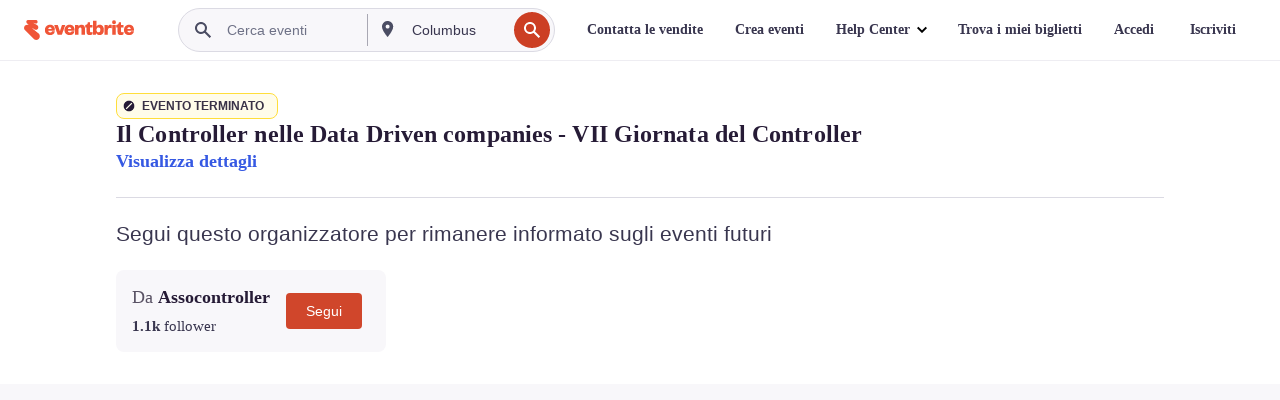

--- FILE ---
content_type: text/html; charset=utf-8
request_url: https://www.eventbrite.it/e/biglietti-il-controller-nelle-data-driven-companies-vii-giornata-del-controller-460626946597?aff=erelexpmlt
body_size: 38885
content:

<!DOCTYPE html>
	<html xmlns="http://www.w3.org/1999/xhtml" xmlns:fb="http://ogp.me/ns/fb#" lang="it-it" class="css-transform-support">
	<head>
<meta charset="utf-8" />
<meta http-equiv="X-UA-Compatible" content="IE=edge,chrome=1">
<meta name="viewport" content="initial-scale=1, width=device-width">
<meta name="description" content="Eventbrite - Assocontroller presenta Il  Controller nelle Data Driven companies - VII Giornata del Controller - Giovedì 1 dicembre 2022 - Trova informazioni sull&#39;evento e sui biglietti."/>
<meta name="keywords" content="Eventbrite, Il  Controller nelle Data Driven companies - VII Giornata del Controller, Il  Controller nelle Data Driven companies - VII Giornata del Controller tickets"/>
<meta http-equiv="Content-Language" content="it" />
<link rel="canonical" href="https://www.eventbrite.it/e/biglietti-il-controller-nelle-data-driven-companies-vii-giornata-del-controller-460626946597" />
<link rel="alternate" href="android-app://com.eventbrite.attendee/http/www.eventbrite.com/e/460626946597" />
<meta name="y_key" content="d92e23811007b438">
<meta name="msvalidate.01" content="A9AB07B7E430E4608E0BC57AFA5004AA" />
<!--
          ++++++++++++++++++++++++++++++++++
          ++++++++++++++++++++++++++++++++++
          +++++++++.              .+++++++++
          +++++++.                   :++++++
          +++++       ++++++++++      .+++++
          ++++      +++++++++++++      .++++
          ++++     +++++++++++++        ++++
          +++;     +++               +++++++
          +++:             +++++++++++++++++
          ++++.      ,++++++++++++++++++++++
          +++++      +++++++++++++ +++++++++
          +++++++      ++++++++      +++++++
          +++++++++                +++++++++
          +++++++++++.          ++++++++++++
          ++++++++++++++++++++++++++++++++++
          ++++++++++++++++++++++++++++++++++
          
Want to be part of the team behind the source code? We're hiring!
Check us out at https://www.eventbrite.com/careers
-->
<meta name="robots" content="noindex, follow, noimageindex" />
	<link rel="icon" type="image/png" href="https://cdn.evbstatic.com/s3-build/prod/21134593330-rc2026-01-19_20.04-py27-0c6020c/django/images/favicons/favicon-32x32.png" sizes="32x32">
	<link rel="icon" type="image/png" href="https://cdn.evbstatic.com/s3-build/prod/21134593330-rc2026-01-19_20.04-py27-0c6020c/django/images/favicons/favicon-194x194.png" sizes="194x194">
	<link rel="icon" type="image/png" href="https://cdn.evbstatic.com/s3-build/prod/21134593330-rc2026-01-19_20.04-py27-0c6020c/django/images/favicons/favicon-96x96.png" sizes="96x96">
	<link rel="icon" type="image/png" href="https://cdn.evbstatic.com/s3-build/prod/21134593330-rc2026-01-19_20.04-py27-0c6020c/django/images/favicons/android-chrome-192x192.png" sizes="192x192">
	<link rel="icon" type="image/png" href="https://cdn.evbstatic.com/s3-build/prod/21134593330-rc2026-01-19_20.04-py27-0c6020c/django/images/favicons/favicon-16x16.png" sizes="16x16">
	<link rel="shortcut icon" href="https://cdn.evbstatic.com/s3-build/prod/21134593330-rc2026-01-19_20.04-py27-0c6020c/django/images/favicons/favicon.ico">
<link rel="mask-icon" href="https://cdn.evbstatic.com/s3-build/prod/21134593330-rc2026-01-19_20.04-py27-0c6020c/django/images/favicons/safari-pinned-tab.svg" color="#f6682f">
<meta name="apple-mobile-web-app-title" content="Eventbrite">
<meta name="application-name" content="Eventbrite">
<meta name="msapplication-TileColor" content="#f6682f">
<meta name="msapplication-TileImage" content="https://cdn.evbstatic.com/s3-build/prod/21134593330-rc2026-01-19_20.04-py27-0c6020c/django/images/favicons/mstile-144x144.png">
<meta name="theme-color" content="#f6682f">
	<link rel="manifest" href="https://cdn.evbstatic.com/s3-build/prod/21134593330-rc2026-01-19_20.04-py27-0c6020c/django/images/favicons/manifest.webmanifest">
<link rel="apple-touch-icon" href="https://cdn.evbstatic.com/s3-build/prod/21134593330-rc2026-01-19_20.04-py27-0c6020c/django/images/touch_icons/apple-touch-icon-180x180.png">
	<!-- twitter -->
	<meta name="twitter:card" content="summary_large_image" />
	<meta name="twitter:site" content="@eventbrite" />
	<meta name="twitter:title" content="Il  Controller nelle Data Driven companies - VII Giornata del Controller" />
		<meta name="twitter:description" content="Workshop: Il  ruolo del Controller nelle Data Driven companies all&#39;interno della VII Giornata del Controller" />
		<meta name="twitter:image" content="https://img.evbuc.com/https%3A%2F%2Fcdn.evbuc.com%2Fimages%2F386030269%2F315708431845%2F1%2Foriginal.20221103-053909?w=1000&amp;auto=format%2Ccompress&amp;q=75&amp;sharp=10&amp;rect=13%2C0%2C1648%2C824&amp;s=1eefb8df988ea24b56276ff87d15479a" />
		<meta name="twitter:app:name:iphone" content="Eventbrite" />
		<meta name="twitter:app:url:iphone" content="com-eventbrite-attendee://event/460626946597/?referrer=eiosurlxtcar&amp;aff=erelexpmlt" />
		<meta name="twitter:app:id:iphone" content="487922291" />
		<meta name="twitter:app:name:googleplay" content="Eventbrite" />
		<meta name="twitter:app:url:googleplay" content="com-eventbrite-attendee://event/460626946597/?referrer=eandurlxtcar&amp;aff=erelexpmlt" />
		<meta name="twitter:app:id:googleplay" content="com.eventbrite.attendee" />
	<!-- Shared Facebook Tags -->
		<meta property="fb:app_id" content="28218816837"/>
	<meta property="og:site_name" content="Eventbrite"/>
		<meta property="og:image" content="https://img.evbuc.com/https%3A%2F%2Fcdn.evbuc.com%2Fimages%2F386030269%2F315708431845%2F1%2Foriginal.20221103-053909?w=1000&amp;auto=format%2Ccompress&amp;q=75&amp;sharp=10&amp;rect=13%2C0%2C1648%2C824&amp;s=1eefb8df988ea24b56276ff87d15479a"/>
	<meta property="og:title" content="Il  Controller nelle Data Driven companies - VII Giornata del Controller" />
		<meta property="og:description" content="Workshop: Il  ruolo del Controller nelle Data Driven companies all&#39;interno della VII Giornata del Controller" />
	<meta property="og:url" content="https://www.eventbrite.it/e/biglietti-il-controller-nelle-data-driven-companies-vii-giornata-del-controller-460626946597"/>
		<meta property="og:type" content="events.event"/>
	<!--The default time to live is 7 days, we are bumping to 9 days to test if this reduces crawler traffic,
	documented in ticket EB-85484-->
	<meta property="og:ttl" content="777600">
	<!-- Unique Facebook Tags -->
	<meta property="og:determiner" content="an">
	<meta property="og:locale" content="it_IT">
		<meta property="event:start_time" content="2022-12-01T14:30:00+01:00">
		<meta property="event:end_time" content="2022-12-01T18:00:00+01:00">
	<!-- Applications -->
	<meta property="al:ios:app_name" content="Eventbrite" />
	<meta property="al:ios:url" content="com-eventbrite-attendee://event/460626946597/?referrer=eiosurlxfbk&amp;aff=erelexpmlt"/>
	<meta property="al:ios:app_store_id" content="487922291" />
	<meta property="al:android:app_name" content="Eventbrite" />
	<meta property="al:android:url" content="com-eventbrite-attendee://event/460626946597/?referrer=eandurlxfbk&amp;aff=erelexpmlt" />
	<meta property="al:android:package" content="com.eventbrite.attendee" />
	<!-- android banner -->
	<link rel="alternate" href="android-app://com.eventbrite.attendee/com-eventbrite-attendee/event/460626946597/?referrer=eandurlxgoog&amp;aff=erelexpmlt" />
		<!-- Note: Slack also uses this meta tags -->
		<meta name="twitter:label2" value="When" />
		<meta name="twitter:data2" value="Gio, 01 dic 2022 alle 14:30" />
		<title>
				Il  Controller nelle Data Driven companies - VII Giornata del Controller Biglietti, Gio, 01 dic 2022 alle 14:30 | Eventbrite
			 </title>
		<link rel="preconnect" href="https://cdn.evbstatic.com" />
		<link rel="dns-prefetch" href="https://cdn.evbstatic.com" />
		<link rel="preconnect" href="https://img.evbuc.com" />
		<link rel="dns-prefetch" href="https://img.evbuc.com" />
		<link rel="preconnect" href="https://cdn.branch.io" />
		<link rel="dns-prefetch" href="https://cdn.branch.io" />
		<link rel="preconnect" href="https://www.googletagmanager.com" />
		<link rel="dns-prefetch" href="https://www.googletagmanager.com" />
			<link rel="preload" href="https://img.evbuc.com/https%3A%2F%2Fcdn.evbuc.com%2Fimages%2F386030269%2F315708431845%2F1%2Foriginal.20221103-053909?w=940&amp;auto=format%2Ccompress&amp;q=75&amp;sharp=10&amp;rect=13%2C0%2C1648%2C824&amp;s=7c53a0ddbe343e0d447313c3df84540e" as="image" fetchpriority="high" />
			<link rel="preload" href="https://img.evbuc.com/https%3A%2F%2Fcdn.evbuc.com%2Fimages%2F386030269%2F315708431845%2F1%2Foriginal.20221103-053909?w=50&amp;auto=format%2Ccompress&amp;q=75&amp;sharp=10&amp;rect=13%2C0%2C1648%2C824&amp;s=39673bdc1906f3eafea303cea2987e5f" as="image" fetchpriority="high"/>
<script type="text/javascript">
	window.EBFONTCOND_PROPERTIES = {
		family: "Neue Plak Condensed",
		src: "https://cdn.evbstatic.com/s3-build/perm_001/dfcae5/django/js/src/eb/fonts/neueplak-condensed.js",
		oldVersions: [
			"EB.fonts.neueplak-condensed.12-01-2018",
			"EB.fonts.neueplak-condensed.12-03-2018",
		],
		version: "EB.fonts.neueplak-condensed.08-22-2023",
	};
	window.EBFONT_PROPERTIES = {
		family: "Neue Plak",
		src: "https://cdn.evbstatic.com/s3-build/perm_001/01489c/django/js/src/eb/fonts/neueplak.js",
		oldVersions: [
			"EB.fonts.neueplak.03-19-2019",
			"EB.fonts.neueplak.10-24-2018",
			"EB.fonts.neueplak.09-20-2018",
			"EB.fonts.neueplak.09-04-2018",
			"EB.fonts.neueplak.08-30-2018",
			"EB.fonts.neueplak.08-24-2018",
			"EB.fonts.benton.10-26-2016",
			"EB.fonts.benton.11-29-2016",
		],
		version: "EB.fonts.neueplak.08-22-2023",
	};
</script>
<script type="text/javascript" charset="utf-8" crossorigin="anonymous">/* eslint-disable */
!function(a,b){a.EB=a.EB||{},EB.renderFonts=function(c,d){d||(d=a.EBFONT_PROPERTIES.family);for(var e="",f=b.createElement("style"),g=0,h;h=c[g];g++)e+="@font-face{font-family:'"+d+"';font-weight:"+h.weight+";font-style:"+h.style+";src:url(data:application/font-woff;base64,"+h.base64+") format('woff');}";f.styleSheet&&!f.sheet?f.styleSheet.cssText=e:f.appendChild(b.createTextNode(e)),b.getElementsByTagName("head")[0].appendChild(f),b.documentElement.className+=" font-has-loaded"},EB.readWriteFontFromLocalStorage=function(a){for(var c=0;c<a.oldVersions.length;c++)localStorage.removeItem(a.oldVersions[c]);var d=JSON.parse(localStorage.getItem(a.version));if(d)EB.renderFonts(d,a.family);else{var e=b.createElement("script");e.src=a.src,EB.shouldRenderFonts=!0,EB.shouldRenderSecondaryFonts=!0,b.getElementsByTagName("head")[0].appendChild(e),setTimeout(function(){EB.shouldRenderFonts=!1,EB.shouldRenderSecondaryFonts=!1},3e3)}};try{if(a.localStorage)try{localStorage.setItem("localStorage",1),localStorage.removeItem("localStorage"),EB.readWriteFontFromLocalStorage(a.EBFONT_PROPERTIES),EB.readWriteFontFromLocalStorage(a.EBFONTCOND_PROPERTIES)}catch(c){Storage.prototype._setItem=Storage.prototype.setItem,Storage.prototype.setItem=function(){}}}catch(d){}}(window,document);
</script>
<script>
	/*global document, window */
var checkoutExternalUrls = [
	'/checkout-external',
	'/tickets-external',
	'/signin/checkout',
];
window.EB = window.EB || {};
window.EB.TranscendConsent = (function () {
	return {
		shouldDisableTranscend: function () {
			if(this.isEmbeddableContent()){
				return true;
			}
			try {
				return this.isCheckoutOrIframe();
			} catch (e) {
				return true;
			}
		},
		isEmbeddableContent: function () {
			return this.isEmbeddableStructuredContent();
		},
		isEmbeddableStructuredContent: function () {
			var structuredContenEmbeddableUrls = [
				'/structured_content/widgets',
			];
			if(structuredContenEmbeddableUrls.find(function(url){
				return window.location.pathname.indexOf(url) !== -1;
			})){
				return true;
			}
			return false;
		},
		isCheckoutOrIframe: function () {
			return (
				checkoutExternalUrls.indexOf(window.location.pathname) >= 0 ||
				this.isInsideIframe()
			);
		},
		isInsideIframe: function () {
			try {
				return window.self !== window.top;
			} catch (e) {
				return true;
			}
		},
		isNonTld: function () {
			try {
				return !['evbdev', 'evbqa', 'eventbrite'].find(
					(env) => window.parent.location.hostname.indexOf(env) >= 0,
				);
			} catch (e) {
				return true;
			}
		},
		isInsideNonTldIframe: function () {
			return this.isInsideIframe() && this.isNonTld();
		},
	};
})();
</script>
<script type="text/javascript">
	// Define dataLayer and the gtag function.
	window.dataLayer = window.dataLayer || [];
	if (typeof gtag !== 'function') function gtag(){ dataLayer.push(arguments); }
	gtag('set', 'developer_id.dOGRkZj', true);
	// Passing ad click, client ID, and session ID information in URLs
	gtag('set', 'url_passthrough', true);
</script>
<!-- Transcend Consent Airgap Code-->
	<script
		data-cfasync="false"
		src="https://cdntranscend.eventbrite.com/cm/f2747157-cf59-4ef1-8703-018defe51764/airgap.js"
		data-sync-endpoint="https://synctranscend.eventbrite.com/consent-manager/f2747157-cf59-4ef1-8703-018defe51764"
		data-ui-z-index="550"
		data-tracker-overrides="[...] GoogleConsentMode:security_storage=Essential"
		data-protect-realms="self"
		data-ui-shadow-root="open"
		data-locale="it-IT"
		data-local-sync="allow-network-observable"
></script>
<!-- END Transcend Consent Airgap Code -->
<script>
	const regimes = window.airgap && window.airgap.getRegimes ? window.airgap.getRegimes() : null;
	const defaultRegime = regimes ? regimes.values().next().value : "CPRA";
	console.log("Regime detected is "+ defaultRegime + ", loading transcend via core")
	if (!EB.TranscendConsent.shouldDisableTranscend()) {
	  try{
		// Add the event listener
		window.airgap.addEventListener(
		  'sync',
		  () => {
			console.log("Sync done: Show banner")
			window.transcend.ready((transcend) => {
			  transcend.autoShowConsentManager();
			})
		  },
		  { once: true } // we only want this to run on initial sync
		);
	  }catch(error) {
		console.error("Failed to sync and load the banner")
	  }  
	} else {
			console.log("Do not show banner")
	}
	dataLayer.push({ event: "transcendLoaded" });
</script>
		<script type="text/javascript">
		//<![CDATA[
		(function() {
			var ga = document.createElement('script'); ga.type = 'text/javascript'; ga.defer = true;
			ga.src = ('https:' == document.location.protocol ? 'https://ssl' : 'http://www') + '.google-analytics.com/ga.js';
			var s = document.getElementsByTagName('script')[0]; s.parentNode.insertBefore(ga, s);
		})();
		var _gaq = _gaq || [];
		//]]>
		</script>
		<script>
			(function(i,s,o,g,r,a,m){i['GoogleAnalyticsObject']=r;i[r]=i[r]||function(){
				(i[r].q=i[r].q||[]).push(arguments)},i[r].l=1*new Date();a=s.createElement(o),
				m=s.getElementsByTagName(o)[0];a.async=1;a.src=g;m.parentNode.insertBefore(a,m)
			})(window,document,'script','//www.google-analytics.com/analytics.js','ga');
			ga('create', 'UA-141520-1', {'allowLinker': true, 'cookieFlags': 'SameSite=None; Secure' }, 'auto');
			ga('set', 'forceSSL', true);
		</script>
		<!-- Google Tag Manager - Eventbrite - Main container-->
			<script type="text/javascript">
				window.dataLayer = window.dataLayer || [];
				dataLayer.push({
					'dfaPartnerID': 'dfa_partner_id_not_set',
					'publicUserID': ''
				});
		(function(w,d,s,l,i){w[l]=w[l]||[];w[l].push({'gtm.start':
		new Date().getTime(),event:'gtm.js'});var f=d.getElementsByTagName(s)[0],
		j=d.createElement(s),dl=l!='dataLayer'?'&l='+l:'';j.async=true;j.src=
		'https://www.googletagmanager.com/gtm.js?id='+i+dl;f.parentNode.insertBefore(j,f);
		})(window,document,'script','dataLayer','GTM-5P8FXJ');
			</script>
		<!-- End Google Tag Manager -->
			<script type="text/javascript">
				var isSafari = /^((?!chrome|android).)*safari/i.test(navigator.userAgent);
				var assetsToFetch = [{"url":"https://cdn.evbstatic.com/s3-build/fe/build/vendor.a782a66694588ef3d180.dll.js","kind":"script","target":"web"}];
				for(var i = 0; i < assetsToFetch.length; i++) {
					var link = document.createElement("link");
					link.as = "script";
					link.href = assetsToFetch[i].url;
					link.setAttribute("defer", "");
					document.head.appendChild(link);
				}
			</script>
		<script type="application/ld+json">
			{
			  "@context": "https://schema.org",
			  "@type": "WebPage",
			  "name": "Il  Controller nelle Data Driven companies - VII Giornata del Controller",
			  "speakable": {
				"@type": "SpeakableSpecification",
				"xPath": [
				  "/html/head/meta[@property='og:title']/@content",
				  "/html/head/meta[@name='description']/@content"
				  ]
			  },
			  "url": "https://www.eventbrite.it/e/biglietti-il-controller-nelle-data-driven-companies-vii-giornata-del-controller-460626946597"
			}
		</script>
		<link rel="preconnect" href="https://cdn.evbstatic.com/s3-build/fe/build/listings--10.11.2--eds-4.3.143.css" /><link  rel="stylesheet" type="text/css" href="https://cdn.evbstatic.com/s3-build/fe/build/listings--10.11.2--eds-4.3.143.css" />
<link rel="preconnect" href="https://cdn.evbstatic.com/s3-build/fe/build/listings.7aef66b52929991a4f5e.css" /><link  rel="stylesheet" type="text/css" href="https://cdn.evbstatic.com/s3-build/fe/build/listings.7aef66b52929991a4f5e.css" />
<link rel="preconnect" href="https://cdn.evbstatic.com/s3-build/fe/build/vendor.814f71cb41755a7f68e5.css" /><link  rel="stylesheet" type="text/css" href="https://cdn.evbstatic.com/s3-build/fe/build/vendor.814f71cb41755a7f68e5.css" />
	</head>
	<body id="event-page" class="js-listing-page"
		data-automation="listing2014"
			data-event-id="460626946597"
		data-backend-type="SOA"
		data-should-track-event-view="false"
		data-should-fire-tracking-beacon="false"
		data-static-event-cache="false"
	>
		<noscript>
			<iframe src="https://www.googletagmanager.com/ns.html?id=GTM-5P8FXJ"
			height="0" width="0" style="display:none;visibility:hidden"></iframe>
		</noscript>
			<script defer src="https://www.eventbrite.it/static/widgets/eb_widgets.js"></script>
		<div class="">
	<div id="root"><div class="" data-reactroot=""><div class="eds-structure eds-structure--min-height" data-spec="eds-structure"><div class="eds-structure__header"><header class="GlobalNav-module__main___jfEt2 GlobalNav-module__withSearchDropdown___GARO5"><nav aria-label="Navigazione principale" data-testid="global-nav" class="GlobalNav-module__navContainer___3so1o"><div class="GlobalNav-module__navWrapper___1bK0r"><div class="GlobalNav-module__mobileNavTopSection___3piCz"><div class="GlobalNav-module__logo___1m77E" tabindex="-1"><a href="https://www.eventbrite.it/" aria-label="Home" style="background-color:transparent" class="Logo-module__desktop___34U8a" tabindex="0" data-heap-id="seo-global-nav-logo-desktop-click"><i class="eds-vector-image eds-brand--small eds-vector-image--ui-orange eds-vector-image--block eds-vector-image-size--reset" title="Eventbrite" data-spec="icon" data-testid="icon" style="height:auto;width:110px"><svg id="logo-wordmark-brand_svg__Layer_1" x="0" y="0" viewBox="0 0 2300 400.8" xml:space="preserve"><style>
		.logo-wordmark-brand_svg__st3{fill:#221d19}
	</style><g><g><path class="logo-wordmark-brand_svg__st3" d="M794 99.5l-43.2 123H749l-43.1-123h-75.6l73.8 198h85.8l73.8-198zM1204.1 94.1c-29.8 0-53.4 13.3-64 35.1V99.5h-72v198.1h72v-97.3c0-29.8 9.8-49.3 34.2-49.3 21.8 0 29.4 14.2 29.4 41.3v105.2h72V173.2c0-41.3-17.4-79.1-71.6-79.1zM1753.1 134.6V99.5h-72v198.1h72V207c0-33.3 16.5-47.7 43.1-47.7 13.8 0 28.9 2.7 38.7 8.5v-68c-4.9-4-15.6-7.6-27.6-7.6-26.2 0-47.1 20.2-54.2 42.4zM1846.9 99.5h72v198.1h-72z"></path><circle class="logo-wordmark-brand_svg__st3" cx="1882.9" cy="44.9" r="40.7"></circle><path class="logo-wordmark-brand_svg__st3" d="M2028.9 221.5v-72.4h51.6V99.4h-51.6V44.8h-43.2c0 30.2-24.5 54.6-54.7 54.6v49.7h26.7v93.2c0 46.7 31.5 60.4 64.9 60.4 27.1 0 44.4-6.7 59.6-17.8v-46.6c-12 4.9-21.8 6.7-30.6 6.7-14.7.1-22.7-6.6-22.7-23.5zM1402 245.1s-.1 0 0 0h-.2c-14.6 0-22.5-6.7-22.5-23.5v-72.4h51.6V99.4h-51.6V44.8h-43.2c0 30.2-24.5 54.6-54.7 54.6h-.1v49.7h26.7v93.2c0 46.7 31.5 60.4 64.9 60.4 27.1 0 44.4-6.7 59.6-17.8v-46.6c-11.9 4.9-21.7 6.8-30.5 6.8zM1402 245.1h-.1.1c-.1 0 0 0 0 0zM543.9 94.2c-61.7 0-107.9 44.9-107.9 107.5 0 63.1 45.3 101.3 108.8 101.3 57.7 0 92.2-30.1 100.4-76h-59.1c-6.7 15.5-19.1 22.2-38.6 22.2-21.8 0-39.5-11.5-41.3-36h139v-20c-.1-53.7-35.2-99-101.3-99zM507 178.6c2.7-18.7 12.9-32.9 36-32.9 21.3 0 32.9 15.1 33.8 32.9H507zM954.1 94.2c-61.7 0-107.9 44.9-107.9 107.5 0 63.1 45.3 101.3 108.8 101.3 57.7 0 92.2-30.1 100.4-76h-59.1c-6.7 15.5-19.1 22.2-38.6 22.2-21.8 0-39.5-11.5-41.3-36h139v-20c0-53.7-35.1-99-101.3-99zm-36.9 84.4c2.7-18.7 12.9-32.9 36-32.9 21.3 0 32.9 15.1 33.8 32.9h-69.8zM2300 193.2c0-53.7-35.1-99-101.3-99-61.7 0-107.9 44.9-107.9 107.5 0 63.1 45.3 101.3 108.8 101.3 57.7 0 92.2-30.1 100.4-76h-59.1c-6.7 15.5-19.1 22.2-38.6 22.2-21.8 0-39.5-11.5-41.3-36h139v-20zm-138.1-14.6c2.7-18.7 12.9-32.9 36-32.9 21.3 0 32.9 15.1 33.8 32.9h-69.8zM1582 93.8c-33.3 0-55.6 16-65.4 39.6v-116h-72v280.1h55.6l12.4-34.2c11.1 24 36 39.6 68 39.6 59.6 0 89.4-45.8 89.4-104.5 0-58.4-29.8-104.6-88-104.6zm-25.3 153.4c-24.5 0-40-18.7-40-47.6V197c0-28.5 15.6-47.1 40-47.1 28 0 40.9 20 40.9 48.5 0 28.8-12.9 48.8-40.9 48.8z"></path></g><path class="logo-wordmark-brand_svg__st3" d="M302.8 269L170.1 165.6c-2.2-1.7.1-5.1 2.5-3.7l51.8 29c23.5 13.2 53.2 5.5 67.4-17.3 15-24.1 7.1-55.8-17.5-70l-76-43.9c-2.4-1.4-.6-5.1 2-4l34.9 14c.1 0 .9.3 1.2.4 3.7 1.3 7.7 2 11.8 2 18.9 0 34.5-15 35.8-32.8C285.7 16.1 268.1 0 247 0H85.6C64.9 0 47.4 16.9 47.7 37.6c.1 11 5.1 20.8 12.8 27.5 5.8 5.1 25.4 20.7 34.7 28.2 1.7 1.3.7 4-1.4 4H61.5C27.5 97.5 0 125.1 0 159.1c0 17.2 7 32.7 18.4 44l187.1 177.8c13.2 12.3 31 19.9 50.5 19.9 41 0 74.2-33.2 74.2-74.2-.1-23.2-10.7-44-27.4-57.6z"></path></g></svg><span class="eds-is-hidden-accessible">Eventbrite</span></i></a><a href="https://www.eventbrite.it/" aria-label="Home" style="background-color:transparent" class="Logo-module__mobile___2HSZd" tabindex="0" data-heap-id="seo-global-nav-logo-mobile-click"><i class="eds-vector-image eds-brand--small eds-vector-image--ui-orange eds-vector-image--block eds-vector-image-size--reset" title="Eventbrite" data-spec="icon" data-testid="icon" style="height:24px;width:24px"><svg id="logo-e-brand_svg__Layer_1" x="0" y="0" viewBox="0 0 1000 1213.9" xml:space="preserve"><style></style><g><path d="M917 814.9L515.3 501.7c-6.7-5.1.2-15.4 7.5-11.3l156.9 87.9c71.1 39.9 161 16.8 204.1-52.4 45.4-73 21.4-169.1-53.2-212.2L600.4 180.6c-7.3-4.3-1.9-15.3 6-12.2l105.8 42.3c.2.1 2.7 1 3.7 1.3 11.2 3.9 23.3 6.1 35.9 6.1 57.4 0 104.5-45.4 108.6-99.4C865.5 48.9 812 0 748.2 0h-489c-62.8 0-115.5 51.3-114.7 113.9.4 33.3 15.3 63 38.7 83.4 17.6 15.3 76.9 62.8 105.1 85.3 5 4 2.2 12.1-4.3 12.1h-97.9C83.2 295.3 0 378.9 0 482c0 52.1 21.3 99.2 55.6 133.1l566.6 538.5c40.1 37.4 93.9 60.3 153.1 60.3 124.1 0 224.7-100.6 224.7-224.7 0-70.3-32.4-133.1-83-174.3z" fill="#221d19"></path></g></svg><span class="eds-is-hidden-accessible">Eventbrite</span></i></a></div><div class="GlobalNav-module__mobileNavLinks___3XK3A"><ul class="GlobalNav-module__mobileNavLinkContainer___2IozU"><li class="GlobalNav-module__mobileNavListLink___3VHlx"><a class="NavLink-module__main___3_J-1 GlobalNav-module__mobileLogin___3ohFw" href="https://www.eventbrite.it/signin/signup/?referrer=%2Fmytickets" data-testid="navLink" aria-label="Trova i miei biglietti" data-heap-id="seo-global-nav-link-find-my-tickets-click"><span aria-label="Trova i miei biglietti">Trova i miei biglietti</span></a></li><li class="GlobalNav-module__mobileNavListLink___3VHlx"><a class="NavLink-module__main___3_J-1 GlobalNav-module__mobileLogin___3ohFw" href="https://www.eventbrite.it/signin/?referrer=%2Fe%2F460626946597%2F%3Faff%3Derelexpmlt%26lang%3Dit-it%26locale%3Dit_IT%26status%3D70%26view%3Dlisting" data-testid="navLink" aria-label="Accedi" data-heap-id="seo-global-nav-link-login-click" rel="nofollow"><span aria-label="Accedi">Accedi</span></a></li><li class="GlobalNav-module__mobileNavListLink___3VHlx"><a class="NavLink-module__main___3_J-1 GlobalNav-module__mobileSignup___1625C" href="https://www.eventbrite.it/signin/signup/?referrer=%2Fe%2F460626946597%2F%3Faff%3Derelexpmlt%26lang%3Dit-it%26locale%3Dit_IT%26status%3D70%26view%3Dlisting" data-testid="navLink" aria-label="Iscriviti" data-heap-id="seo-global-nav-link-signup-click" rel="nofollow"><span aria-label="Iscriviti">Iscriviti</span></a></li><li data-heap-id="seo-global-nav-dropdown-mobile-click" class="MobileDropdown-module__mobileDropdown___1-DuJ" tabindex="0"><i class="Icon_root__1kdkz Icon_icon-small__1kdkz" aria-hidden="true"><svg xmlns="http://www.w3.org/2000/svg" width="24" height="24" fill="#3A3247" viewBox="0 0 24 24"><path d="M20 5H4v2h16zM4 11h16v2H4zm0 6h16v2H4z" clip-rule="evenodd"></path></svg></i><i class="Icon_root__1kdkz Icon_icon-small__1kdkz" aria-hidden="true"><svg xmlns="http://www.w3.org/2000/svg" width="24" height="24" fill="#3A3247" viewBox="0 0 24 24"><path d="m13.4 12 3.5-3.5-1.4-1.4-3.5 3.5-3.5-3.5-1.4 1.4 3.5 3.5-3.5 3.5 1.4 1.4 3.5-3.5 3.5 3.5 1.4-1.4z"></path></svg></i><ul class="Dropdown-module__dropdown___3wMWo" aria-label="sottomenu" data-testid="global-nav-dropdown"><li data-testid="link-container__level1" class="Dropdown-module__navLinkContainer___IFjfQ"><a class="NavLink-module__main___3_J-1 nav-link__dropdown nav-link__dropdpown__level1" href="https://www.eventbrite.it/d/local/events/" data-testid="navLink" aria-label="Trova eventi" data-heap-id="seo-global-nav-link-find-events-click"><span data-testid="navLink-icon" class=""><i class="Icon_root__1kdkz Icon_icon-small__1kdkz" aria-hidden="true"><i class="Icon_root__1kdkz Icon_icon-small__1kdkz" aria-hidden="true"><svg xmlns="http://www.w3.org/2000/svg" width="24" height="24" fill="#3A3247" viewBox="0 0 24 24"><path d="M10 13h4v-2h-4zm6 5h-.413c-.603-1.437-1.833-2.424-3.587-2.424S9.016 16.563 8.413 18H8V6h.413C9.016 7.437 10.246 8.424 12 8.424S14.984 7.437 15.587 6H16zM14 4s0 2.424-2 2.424S10 4 10 4H6v16h4s0-2.424 2-2.424S14 20 14 20h4V4z" clip-rule="evenodd"></path></svg></i></i></span><span aria-label="Trova eventi">Trova eventi</span></a></li><li class="NestedDropdownItem-module__nestedDropdownTrigger___3e99X" tabindex="-1"><span data-heap-id="seo-global-nav-dropdown-create-events-click" class="NestedDropdownItem-module__titleContainer___28qcS" tabindex="0"><span class="NestedDropdownItem-module__iconContainer___1eN6Z"><i class="eds-vector-image eds-icon--small" data-spec="icon" data-testid="icon" aria-hidden="true"><i class="Icon_root__1kdkz Icon_icon-small__1kdkz" aria-hidden="true"><svg xmlns="http://www.w3.org/2000/svg" width="24" height="24" fill="#3A3247" viewBox="0 0 24 24"><path d="M17 6.5v-2h-2v2H9v-2H7v2H5v13h14v-13zm0 11H7v-7h10v8z" clip-rule="evenodd"></path></svg></i></i></span><span>Crea eventi</span><span class="NestedDropdownItem-module__arrowIcons___2NwH6"><i class="eds-vector-image eds-icon--small" data-spec="icon" data-testid="icon" aria-hidden="true"><svg id="chevron-up-chunky_svg__eds-icon--chevron-up-chunky_svg" x="0" y="0" viewBox="0 0 24 24" xml:space="preserve"><path id="chevron-up-chunky_svg__eds-icon--chevron-up-chunky_base" fill-rule="evenodd" clip-rule="evenodd" d="M17 13.8l-5-5-5 5 1.4 1.4 3.6-3.6 3.6 3.6z"></path></svg></i><i class="eds-vector-image eds-icon--small" data-spec="icon" data-testid="icon" aria-hidden="true"><svg id="chevron-down-chunky_svg__eds-icon--chevron-down-chunky_svg" x="0" y="0" viewBox="0 0 24 24" xml:space="preserve"><path id="chevron-down-chunky_svg__eds-icon--chevron-down-chunky_base" fill-rule="evenodd" clip-rule="evenodd" d="M7 10.2l5 5 5-5-1.4-1.4-3.6 3.6-3.6-3.6z"></path></svg></i></span></span><ul class="NestedDropdownItem-module__submenu___3TV4u" aria-label="sottomenu"><li data-heap-id="seo-global-nav-dropdown-solutions-click" tabindex="0" class="SecondaryDropdown-module__secondaryDropdownTrigger___2tgnG" data-globalnav-text="Solutions"><span class="SecondaryDropdown-module__titleContainer___2j-cS"><span>Soluzioni</span><span class="SecondaryDropdown-module__iconContainer___14tna"><i class="eds-vector-image eds-icon--small" data-spec="icon" data-testid="icon" aria-hidden="true"><svg id="chevron-right-chunky_svg__eds-icon--chevron-right-chunky_svg" x="0" y="0" viewBox="0 0 24 24" xml:space="preserve"><path id="chevron-right-chunky_svg__eds-icon--chevron-right-chunky_base" fill-rule="evenodd" clip-rule="evenodd" d="M10.2 17l5-5-5-5-1.4 1.4 3.6 3.6-3.6 3.6z"></path></svg></i></span></span><ul class="SecondaryDropdown-module__secondaryDropdown___3kH0U"><button tabindex="0"><svg id="chevron-left-chunky_svg__eds-icon--chevron-left-chunky_svg" x="0" y="0" viewBox="0 0 24 24" xml:space="preserve"><path id="chevron-left-chunky_svg__eds-icon--chevron-left-chunky_base" fill-rule="evenodd" clip-rule="evenodd" d="M13.8 7l-5 5 5 5 1.4-1.4-3.6-3.6 3.6-3.6z"></path></svg>Soluzioni</button><li class="SecondaryDropdown-module__navLinkContainer___1UKfq"><a class="NavLink-module__main___3_J-1 nav-link__dropdown" href="https://www.eventbrite.it/organizer/features/sell-tickets/" data-testid="navLink" aria-label="Biglietteria per eventi" data-heap-id="seo-global-nav-link-event-ticketing-click"><span aria-label="Biglietteria per eventi">Biglietteria per eventi</span></a></li><li class="SecondaryDropdown-module__navLinkContainer___1UKfq"><a class="NavLink-module__main___3_J-1 nav-link__dropdown" href="https://www.eventbrite.it/organizer/features/event-marketing-platform/" data-testid="navLink" aria-label="Piattaforma di marketing per gli eventi" data-heap-id="seo-global-nav-link-marketing-suite-click"><span aria-label="Piattaforma di marketing per gli eventi">Piattaforma di marketing per gli eventi</span></a></li><li class="SecondaryDropdown-module__navLinkContainer___1UKfq"><a class="NavLink-module__main___3_J-1 nav-link__dropdown" href="https://www.eventbrite.it/l/eventbrite-ads/" data-testid="navLink" aria-label="Annunci sponsorizzati Eventbrite" data-heap-id="seo-global-nav-link-eventbrite-ads-click"><span aria-label="Annunci sponsorizzati Eventbrite">Annunci sponsorizzati Eventbrite</span></a></li><li class="SecondaryDropdown-module__navLinkContainer___1UKfq"><a class="NavLink-module__main___3_J-1 nav-link__dropdown" href="https://www.eventbrite.it/l/event-payment/" data-testid="navLink" aria-label="Pagamenti" data-heap-id="seo-global-nav-link-payments-click"><span aria-label="Pagamenti">Pagamenti</span></a></li></ul></li><li data-heap-id="seo-global-nav-dropdown-industry-click" tabindex="0" class="SecondaryDropdown-module__secondaryDropdownTrigger___2tgnG" data-globalnav-text="Industry"><span class="SecondaryDropdown-module__titleContainer___2j-cS"><span>Industria</span><span class="SecondaryDropdown-module__iconContainer___14tna"><i class="eds-vector-image eds-icon--small" data-spec="icon" data-testid="icon" aria-hidden="true"><svg id="chevron-right-chunky_svg__eds-icon--chevron-right-chunky_svg" x="0" y="0" viewBox="0 0 24 24" xml:space="preserve"><path id="chevron-right-chunky_svg__eds-icon--chevron-right-chunky_base" fill-rule="evenodd" clip-rule="evenodd" d="M10.2 17l5-5-5-5-1.4 1.4 3.6 3.6-3.6 3.6z"></path></svg></i></span></span><ul class="SecondaryDropdown-module__secondaryDropdown___3kH0U"><button tabindex="0"><svg id="chevron-left-chunky_svg__eds-icon--chevron-left-chunky_svg" x="0" y="0" viewBox="0 0 24 24" xml:space="preserve"><path id="chevron-left-chunky_svg__eds-icon--chevron-left-chunky_base" fill-rule="evenodd" clip-rule="evenodd" d="M13.8 7l-5 5 5 5 1.4-1.4-3.6-3.6 3.6-3.6z"></path></svg>Industria</button><li class="SecondaryDropdown-module__navLinkContainer___1UKfq"><a class="NavLink-module__main___3_J-1 nav-link__dropdown" href="https://www.eventbrite.it/l/music/" data-testid="navLink" aria-label="Music" data-heap-id="seo-global-nav-link-music-click"><span aria-label="Music">Music</span></a></li><li class="SecondaryDropdown-module__navLinkContainer___1UKfq"><a class="NavLink-module__main___3_J-1 nav-link__dropdown" href="https://www.eventbrite.it/organizer/event-industry/food-drink-event-ticketing/" data-testid="navLink" aria-label="Cibi e bevande" data-heap-id="seo-global-nav-link-food-&amp;-beverage-click"><span aria-label="Cibi e bevande">Cibi e bevande</span></a></li><li class="SecondaryDropdown-module__navLinkContainer___1UKfq"><a class="NavLink-module__main___3_J-1 nav-link__dropdown" href="https://www.eventbrite.it/organizer/event-industry/performing-arts/" data-testid="navLink" aria-label="Arti sceniche" data-heap-id="seo-global-nav-link-performing-arts-click"><span aria-label="Arti sceniche">Arti sceniche</span></a></li><li class="SecondaryDropdown-module__navLinkContainer___1UKfq"><a class="NavLink-module__main___3_J-1 nav-link__dropdown" href="https://www.eventbrite.it/l/npo/" data-testid="navLink" aria-label="Beneficenza e buone cause" data-heap-id="seo-global-nav-link-charity-&amp;-causes-click"><span aria-label="Beneficenza e buone cause">Beneficenza e buone cause</span></a></li><li class="SecondaryDropdown-module__navLinkContainer___1UKfq"><a class="NavLink-module__main___3_J-1 nav-link__dropdown" href="https://www.eventbrite.it/organizer/event-format/host-retail-events/" data-testid="navLink" aria-label="Retail" data-heap-id="seo-global-nav-link-retail-click"><span aria-label="Retail">Retail</span></a></li></ul></li><li data-heap-id="seo-global-nav-dropdown-event-types-click" tabindex="0" class="SecondaryDropdown-module__secondaryDropdownTrigger___2tgnG" data-globalnav-text="Event Types"><span class="SecondaryDropdown-module__titleContainer___2j-cS"><span>Tipi di eventi</span><span class="SecondaryDropdown-module__iconContainer___14tna"><i class="eds-vector-image eds-icon--small" data-spec="icon" data-testid="icon" aria-hidden="true"><svg id="chevron-right-chunky_svg__eds-icon--chevron-right-chunky_svg" x="0" y="0" viewBox="0 0 24 24" xml:space="preserve"><path id="chevron-right-chunky_svg__eds-icon--chevron-right-chunky_base" fill-rule="evenodd" clip-rule="evenodd" d="M10.2 17l5-5-5-5-1.4 1.4 3.6 3.6-3.6 3.6z"></path></svg></i></span></span><ul class="SecondaryDropdown-module__secondaryDropdown___3kH0U"><button tabindex="0"><svg id="chevron-left-chunky_svg__eds-icon--chevron-left-chunky_svg" x="0" y="0" viewBox="0 0 24 24" xml:space="preserve"><path id="chevron-left-chunky_svg__eds-icon--chevron-left-chunky_base" fill-rule="evenodd" clip-rule="evenodd" d="M13.8 7l-5 5 5 5 1.4-1.4-3.6-3.6 3.6-3.6z"></path></svg>Tipi di eventi</button><li class="SecondaryDropdown-module__navLinkContainer___1UKfq"><a class="NavLink-module__main___3_J-1 nav-link__dropdown" href="https://www.eventbrite.it/organizer/event-type/music-venues/" data-testid="navLink" aria-label="Concerti" data-heap-id="seo-global-nav-link-concerts-click"><span aria-label="Concerti">Concerti</span></a></li><li class="SecondaryDropdown-module__navLinkContainer___1UKfq"><a class="NavLink-module__main___3_J-1 nav-link__dropdown" href="https://www.eventbrite.it/organizer/event-type/create-a-workshop/" data-testid="navLink" aria-label="Corsi e laboratori" data-heap-id="seo-global-nav-link-classes-&amp;-workshops-click"><span aria-label="Corsi e laboratori">Corsi e laboratori</span></a></li><li class="SecondaryDropdown-module__navLinkContainer___1UKfq"><a class="NavLink-module__main___3_J-1 nav-link__dropdown" href="https://www.eventbrite.it/organizer/event-type/festival-solutions/" data-testid="navLink" aria-label="Festival e sagre" data-heap-id="seo-global-nav-link-festivals-&amp;-fairs-click"><span aria-label="Festival e sagre">Festival e sagre</span></a></li><li class="SecondaryDropdown-module__navLinkContainer___1UKfq"><a class="NavLink-module__main___3_J-1 nav-link__dropdown" href="https://www.eventbrite.it/l/conferences/" data-testid="navLink" aria-label="Convegni" data-heap-id="seo-global-nav-link-conferences-click"><span aria-label="Convegni">Convegni</span></a></li><li class="SecondaryDropdown-module__navLinkContainer___1UKfq"><a class="NavLink-module__main___3_J-1 nav-link__dropdown" href="https://www.eventbrite.it/organizer/event-type/eventbrite-for-business/" data-testid="navLink" aria-label="Eventi aziendali" data-heap-id="seo-global-nav-link-corporate-events-click"><span aria-label="Eventi aziendali">Eventi aziendali</span></a></li><li class="SecondaryDropdown-module__navLinkContainer___1UKfq"><a class="NavLink-module__main___3_J-1 nav-link__dropdown" href="https://www.eventbrite.it/organizer/event-type/virtual-events-platform/" data-testid="navLink" aria-label="Eventi online" data-heap-id="seo-global-nav-link-online-events-click"><span aria-label="Eventi online">Eventi online</span></a></li></ul></li><li data-heap-id="seo-global-nav-dropdown-blog-click" tabindex="0" class="SecondaryDropdown-module__secondaryDropdownTrigger___2tgnG" data-globalnav-text="Blog"><span class="SecondaryDropdown-module__titleContainer___2j-cS"><span>Blog</span><span class="SecondaryDropdown-module__iconContainer___14tna"><i class="eds-vector-image eds-icon--small" data-spec="icon" data-testid="icon" aria-hidden="true"><svg id="chevron-right-chunky_svg__eds-icon--chevron-right-chunky_svg" x="0" y="0" viewBox="0 0 24 24" xml:space="preserve"><path id="chevron-right-chunky_svg__eds-icon--chevron-right-chunky_base" fill-rule="evenodd" clip-rule="evenodd" d="M10.2 17l5-5-5-5-1.4 1.4 3.6 3.6-3.6 3.6z"></path></svg></i></span></span><ul class="SecondaryDropdown-module__secondaryDropdown___3kH0U"><button tabindex="0"><svg id="chevron-left-chunky_svg__eds-icon--chevron-left-chunky_svg" x="0" y="0" viewBox="0 0 24 24" xml:space="preserve"><path id="chevron-left-chunky_svg__eds-icon--chevron-left-chunky_base" fill-rule="evenodd" clip-rule="evenodd" d="M13.8 7l-5 5 5 5 1.4-1.4-3.6-3.6 3.6-3.6z"></path></svg>Blog</button><li class="SecondaryDropdown-module__navLinkContainer___1UKfq"><a class="NavLink-module__main___3_J-1 nav-link__dropdown" href="https://www.eventbrite.it/blog/category/tips-and-guides/" data-testid="navLink" aria-label="Suggerimenti e guide" data-heap-id="seo-global-nav-link-tips-&amp;-guides-click"><span aria-label="Suggerimenti e guide">Suggerimenti e guide</span></a></li><li class="SecondaryDropdown-module__navLinkContainer___1UKfq"><a class="NavLink-module__main___3_J-1 nav-link__dropdown" href="https://www.eventbrite.it/blog/category/news-and-trends/" data-testid="navLink" aria-label="Novità e tendenze" data-heap-id="seo-global-nav-link-news-&amp;-trends-click"><span aria-label="Novità e tendenze">Novità e tendenze</span></a></li><li class="SecondaryDropdown-module__navLinkContainer___1UKfq"><a class="NavLink-module__main___3_J-1 nav-link__dropdown" href="https://www.eventbrite.it/blog/category/community/" data-testid="navLink" aria-label="Comunità" data-heap-id="seo-global-nav-link-community-click"><span aria-label="Comunità">Comunità</span></a></li><li class="SecondaryDropdown-module__navLinkContainer___1UKfq"><a class="NavLink-module__main___3_J-1 nav-link__dropdown" href="https://www.eventbrite.it/blog/category/tools-and-features/" data-testid="navLink" aria-label="Strumenti e funzionalità" data-heap-id="seo-global-nav-link-tools-&amp;-features-click"><span aria-label="Strumenti e funzionalità">Strumenti e funzionalità</span></a></li></ul></li></ul></li><li data-testid="link-container__level1" class="Dropdown-module__navLinkContainer___IFjfQ"><a class="NavLink-module__main___3_J-1 nav-link__dropdown nav-link__dropdpown__level1" href="https://www.eventbrite.it/organizer/overview/" data-testid="navLink" aria-label="Crea eventi" data-heap-id="seo-global-nav-link-create-events-click"><span aria-label="Crea eventi">Crea eventi</span></a></li><li data-testid="link-container__level1" class="Dropdown-module__navLinkContainer___IFjfQ"><a class="NavLink-module__main___3_J-1 nav-link__dropdown nav-link__dropdpown__level1" href="https://www.eventbrite.it/organizer/contact-sales/" data-testid="navLink" aria-label="Contatta le vendite" data-heap-id="seo-global-nav-link-contact-sales-click"><span aria-label="Contatta le vendite">Contatta le vendite</span></a></li><li data-testid="link-container__level1" class="Dropdown-module__navLinkContainer___IFjfQ"><a class="NavLink-module__main___3_J-1 nav-link__dropdown nav-link__dropdpown__level1" href="https://www.eventbrite.it/signin/signup/?referrer=/manage/events/create/" data-testid="navLink" aria-label="Inizia" data-heap-id="seo-global-nav-link-get-started-click"><span style="color:#3659E3" aria-label="Inizia">Inizia</span></a></li><li class="NestedDropdownItem-module__nestedDropdownTrigger___3e99X" tabindex="-1"><span data-heap-id="seo-global-nav-dropdown-help-center-click" class="NestedDropdownItem-module__titleContainer___28qcS" tabindex="0"><span class="NestedDropdownItem-module__iconContainer___1eN6Z"><i class="eds-vector-image eds-icon--small" data-spec="icon" data-testid="icon" aria-hidden="true"><i class="Icon_root__1kdkz Icon_icon-small__1kdkz" aria-hidden="true"><svg xmlns="http://www.w3.org/2000/svg" width="24" height="24" fill="#3A3247" viewBox="0 0 24 24"><path d="M18 12c0-3.308-2.692-6-6-6s-6 2.692-6 6 2.692 6 6 6 6-2.692 6-6m2 0a8 8 0 1 1-16 0 8 8 0 0 1 16 0m-7.152 1.9a74 74 0 0 0 1.298-2.205q.408-.735.556-1.161.148-.428.148-.834 0-.68-.303-1.174-.302-.495-.902-.76-.6-.266-1.464-.266-1.446 0-2.088.661-.643.66-.643 1.91h1.384q0-.47.099-.78a.88.88 0 0 1 .383-.487q.285-.18.803-.18.667 0 .952.297t.284.828q0 .333-.148.735-.149.402-.575 1.156a95 95 0 0 1-1.34 2.26zm-.815 2.72a.92.92 0 0 0 .66-.254.86.86 0 0 0 .267-.648.9.9 0 0 0-.266-.668.9.9 0 0 0-.661-.259q-.42 0-.674.26a.92.92 0 0 0-.253.667q0 .395.253.648.255.255.674.254" clip-rule="evenodd"></path></svg></i></i></span><span>Help Center</span><span class="NestedDropdownItem-module__arrowIcons___2NwH6"><i class="eds-vector-image eds-icon--small" data-spec="icon" data-testid="icon" aria-hidden="true"><svg id="chevron-up-chunky_svg__eds-icon--chevron-up-chunky_svg" x="0" y="0" viewBox="0 0 24 24" xml:space="preserve"><path id="chevron-up-chunky_svg__eds-icon--chevron-up-chunky_base" fill-rule="evenodd" clip-rule="evenodd" d="M17 13.8l-5-5-5 5 1.4 1.4 3.6-3.6 3.6 3.6z"></path></svg></i><i class="eds-vector-image eds-icon--small" data-spec="icon" data-testid="icon" aria-hidden="true"><svg id="chevron-down-chunky_svg__eds-icon--chevron-down-chunky_svg" x="0" y="0" viewBox="0 0 24 24" xml:space="preserve"><path id="chevron-down-chunky_svg__eds-icon--chevron-down-chunky_base" fill-rule="evenodd" clip-rule="evenodd" d="M7 10.2l5 5 5-5-1.4-1.4-3.6 3.6-3.6-3.6z"></path></svg></i></span></span><ul class="NestedDropdownItem-module__submenu___3TV4u" aria-label="sottomenu"><li class="NestedDropdownItem-module__navLinkContainer___2xtE8"><a class="NavLink-module__main___3_J-1 nav-link__dropdown" href="https://www.eventbrite.it/help/it/" data-testid="navLink" aria-label="Help Center" data-heap-id="seo-global-nav-link-help-center-click"><span aria-label="Help Center">Help Center</span></a></li><li class="NestedDropdownItem-module__navLinkContainer___2xtE8"><a class="NavLink-module__main___3_J-1 nav-link__dropdown" href="https://www.eventbrite.it/help/it/articles/319355/where-are-my-tickets/" data-testid="navLink" aria-label="Trova i tuoi biglietti" data-heap-id="seo-global-nav-link-find-your-tickets-click"><span aria-label="Trova i tuoi biglietti">Trova i tuoi biglietti</span></a></li><li class="NestedDropdownItem-module__navLinkContainer___2xtE8"><a class="NavLink-module__main___3_J-1 nav-link__dropdown" href="https://www.eventbrite.it/help/it/articles/647151/how-to-contact-the-event-organizer/" data-testid="navLink" aria-label="Contatta l&#x27;organizzatore del tuo evento" data-heap-id="seo-global-nav-link-contact-your-event-organizer-click"><span aria-label="Contatta l&#x27;organizzatore del tuo evento">Contatta l&#x27;organizzatore del tuo evento</span></a></li></ul></li></ul></li></ul></div></div><div class="GlobalNav-module__searchBar___yz09s"><div class="SearchBar-module__searchBarWithLocation___2HQSB" data-testid="header-search"><span class="Typography_root__487rx #585163 Typography_body-md__487rx SearchBar-module__searchBarContent___ba6Se Typography_align-match-parent__487rx" style="--TypographyColor:#585163"><div class="SearchBar-module__searchLabelContainer___1wVSk" data-heap-id="seo-global-nav-search-bar-search-bar-click"><div class="SearchBar-module__searchLabel___2d_JF"><form class="search-input--header"><div class="eds-field-styled eds-field-styled--basic eds-field-styled--hidden-border" style="margin-bottom:8px" data-automation="input-field-wrapper" data-testid="input-field-wrapper" data-spec="input-field"><div class="eds-field-styled__border-simulation"><div class="eds-field-styled__internal"><span class="eds-field-styled__aside eds-field-styled__aside-prefix eds-field-styled__aside--icon"><i class="eds-vector-image eds-icon--small" data-spec="icon" data-testid="icon" aria-hidden="true"><svg id="magnifying-glass-chunky_svg__eds-icon--magnifying-glass-chunky_svg" x="0" y="0" viewBox="0 0 24 24" xml:space="preserve"><path id="magnifying-glass-chunky_svg__eds-icon--magnifying-glass-chunky_base" fill-rule="evenodd" clip-rule="evenodd" d="M10 14c2.2 0 4-1.8 4-4s-1.8-4-4-4-4 1.8-4 4 1.8 4 4 4zm3.5.9c-1 .7-2.2 1.1-3.5 1.1-3.3 0-6-2.7-6-6s2.7-6 6-6 6 2.7 6 6c0 1.3-.4 2.5-1.1 3.4l5.1 5.1-1.5 1.5-5-5.1z"></path></svg></i></span><div class="eds-field-styled__input-container"><div class="eds-field-styled__label-wrapper"><label class="eds-field-styled__label eds-is-hidden-accessible" id="search-autocomplete-input-label" for="search-autocomplete-input" data-spec="label-label"><span class="eds-label__content">Cerca eventi</span></label></div><input type="search" data-spec="input-field-input-element" class="eds-field-styled__input" id="search-autocomplete-input" name="search-autocomplete-input" placeholder="Cerca eventi" value="" role="" tabindex="0" autoComplete="off" enterkeyhint="search" aria-autocomplete="list" aria-describedby="search-autocomplete-input-annotation" aria-label="" aria-placeholder=""/></div></div></div></div></form></div><div class="SearchBar-module__mobileSearchBarRightSide___29UCg"><div class="searchButtonContainer"><button class="searchButton" type="button"><svg aria-label="pulsante di ricerca" xmlns="http://www.w3.org/2000/svg" width="36" height="36" fill="none"><circle cx="18" cy="18" r="18"></circle><path fill="#fff" fill-rule="evenodd" d="M20.926 19.426a6 6 0 1 0-1.454 1.468L24.5 26l1.5-1.5-5.074-5.074ZM16 20a4 4 0 1 0 0-8 4 4 0 0 0 0 8Z" clip-rule="evenodd"></path></svg></button></div></div></div><div class="SearchBar-module__dividerAndLocationContainer___3pDfD"><div class="SearchBar-module__dividerContainer___23hQo"><hr class="eds-divider__hr eds-bg-color--ui-500 eds-divider--vertical" data-spec="divider-hr" aria-hidden="true"/></div><div class="SearchBar-module__locationContainer___1-iBX"><div class="SearchBar-module__locationLabel___1AS-h"><div class="location-input--header"><div class="location-autocomplete" data-spec="location-autocomplete"><div tabindex="-1"><div class="eds-autocomplete-field" data-testid="autocomplete-field-wrapper"><div class="eds-autocomplete-field__dropdown-holder"><div class="eds-field-styled eds-field-styled--basic eds-field-styled--content-driven-border" style="margin-bottom:8px" data-automation="input-field-wrapper" data-testid="input-field-wrapper" data-spec="input-field"><div class="eds-field-styled__border-simulation eds-field-styled__border-simulation--empty"><div class="eds-field-styled__internal"><label class="eds-field-styled__aside eds-field-styled__aside-prefix eds-field-styled__aside--icon" for="location-autocomplete"><i class="eds-vector-image eds-icon--small" title="" data-spec="icon" data-testid="icon"><svg id="map-pin-chunky_svg__eds-icon--map-pin-chunky_svg" x="0" y="0" viewBox="0 0 24 24" xml:space="preserve"><path id="map-pin-chunky_svg__eds-icon--map-pin-chunky_base" fill-rule="evenodd" clip-rule="evenodd" d="M11.6 11.6c-1.1 0-2-.9-2-2s.9-2 2-2 2 .9 2 2-.9 2-2 2zm0-7.6C8.5 4 6 6.5 6 9.6 6 13.8 11.6 20 11.6 20s5.6-6.2 5.6-10.4c0-3.1-2.5-5.6-5.6-5.6z"></path></svg><span class="eds-is-hidden-accessible">Scegli una località</span></i></label><div class="eds-field-styled__input-container" data-val="xxxxxxxxxxxxxxxxxxx"><div class="eds-field-styled__label-wrapper"><label class="eds-field-styled__label eds-is-hidden-accessible" id="location-autocomplete-label" for="location-autocomplete" data-spec="label-label"><span class="eds-label__content">autocomplete</span></label></div><input type="text" data-spec="input-field-input-element" aria-disabled="false" class="eds-field-styled__input" id="location-autocomplete" placeholder="Scegli una località" value="" role="combobox" aria-expanded="false" aria-autocomplete="list" aria-owns="location-autocomplete-listbox" autoComplete="off" tabindex="0" aria-describedby="location-autocomplete-annotation"/></div></div></div></div></div></div></div></div></div></div></div></div><div class="SearchBar-module__desktopSearchBarRightSide___1t1Ts"><div class="searchButtonContainer"><button class="searchButton" type="button"><svg aria-label="pulsante di ricerca" xmlns="http://www.w3.org/2000/svg" width="36" height="36" fill="none"><circle cx="18" cy="18" r="18"></circle><path fill="#fff" fill-rule="evenodd" d="M20.926 19.426a6 6 0 1 0-1.454 1.468L24.5 26l1.5-1.5-5.074-5.074ZM16 20a4 4 0 1 0 0-8 4 4 0 0 0 0 8Z" clip-rule="evenodd"></path></svg></button></div></div></span></div></div><div class="GlobalNav-module__inlineLinks___2GuEF"><ul class="NavItemList-module__main___1I7_a NavItemList-module__withSearchDropdown___1eI_G"><li class="NavItemList-module__list___10ENl"><a class="NavLink-module__main___3_J-1" href="https://www.eventbrite.it/organizer/contact-sales/" data-testid="navLink" aria-label="Contatta le vendite" data-heap-id="seo-global-nav-link-contact-sales-click"><span aria-label="Contatta le vendite">Contatta le vendite</span></a></li><li class="NavItemList-module__list___10ENl"><a class="NavLink-module__main___3_J-1" href="https://www.eventbrite.it/organizer/overview/" data-testid="navLink" aria-label="Crea eventi" data-heap-id="seo-global-nav-link-create-events-click"><span aria-label="Crea eventi">Crea eventi</span></a></li><li class="NavItemList-module__list___10ENl"><div data-heap-id="seo-global-nav-dropdown-help-center-click" data-testid="global-nav-desktop-dropdown" class="DesktopDropdown-module__desktopDropdown___3gKQx"><div class="DesktopDropdown-module__dropdownTitle___2KDQX" tabindex="0" aria-expanded="false" role="button"><span>Help Center</span><span class="DesktopDropdown-module__arrowIcons___21W5p"><i class="eds-vector-image eds-icon--small" data-spec="icon" data-testid="icon" aria-hidden="true"><svg id="chevron-up-chunky_svg__eds-icon--chevron-up-chunky_svg" x="0" y="0" viewBox="0 0 24 24" xml:space="preserve"><path id="chevron-up-chunky_svg__eds-icon--chevron-up-chunky_base" fill-rule="evenodd" clip-rule="evenodd" d="M17 13.8l-5-5-5 5 1.4 1.4 3.6-3.6 3.6 3.6z"></path></svg></i><i class="eds-vector-image eds-icon--small" data-spec="icon" data-testid="icon" aria-hidden="true"><svg id="chevron-down-chunky_svg__eds-icon--chevron-down-chunky_svg" x="0" y="0" viewBox="0 0 24 24" xml:space="preserve"><path id="chevron-down-chunky_svg__eds-icon--chevron-down-chunky_base" fill-rule="evenodd" clip-rule="evenodd" d="M7 10.2l5 5 5-5-1.4-1.4-3.6 3.6-3.6-3.6z"></path></svg></i></span></div></div></li><li class="NavItemList-module__list___10ENl NavItemList-module__authLink___o4nby"><a class="NavLink-module__main___3_J-1 NavItemList-module__findMyTickets___3u0Us" href="https://www.eventbrite.it/signin/signup/?referrer=%2Fmytickets" data-testid="navLink" aria-label="Trova i miei biglietti" data-heap-id="seo-global-nav-link-find-my-tickets-click"><span aria-label="Trova i miei biglietti">Trova i miei biglietti</span></a></li><li class="NavItemList-module__list___10ENl NavItemList-module__authLink___o4nby"><a class="NavLink-module__main___3_J-1 NavItemList-module__login___33fYX" href="https://www.eventbrite.it/signin/?referrer=%2Fe%2F460626946597%2F%3Faff%3Derelexpmlt%26lang%3Dit-it%26locale%3Dit_IT%26status%3D70%26view%3Dlisting" data-testid="navLink" aria-label="Accedi" data-heap-id="seo-global-nav-link-login-click" rel="nofollow"><span aria-label="Accedi">Accedi</span></a></li><li class="NavItemList-module__list___10ENl NavItemList-module__authLink___o4nby"><a class="NavLink-module__main___3_J-1 NavItemList-module__signup___3xvAH" href="https://www.eventbrite.it/signin/signup/?referrer=%2Fe%2F460626946597%2F%3Faff%3Derelexpmlt%26lang%3Dit-it%26locale%3Dit_IT%26status%3D70%26view%3Dlisting" data-testid="navLink" aria-label="Iscriviti" data-heap-id="seo-global-nav-link-signup-click" rel="nofollow"><span aria-label="Iscriviti">Iscriviti</span></a></li></ul><ul class="GlobalNav-module__inlineDropdown___2VYVZ"><li data-heap-id="seo-global-nav-dropdown-mobile-click" class="MobileDropdown-module__mobileDropdown___1-DuJ" tabindex="0"><i class="Icon_root__1kdkz Icon_icon-small__1kdkz" aria-hidden="true"><svg xmlns="http://www.w3.org/2000/svg" width="24" height="24" fill="#3A3247" viewBox="0 0 24 24"><path d="M20 5H4v2h16zM4 11h16v2H4zm0 6h16v2H4z" clip-rule="evenodd"></path></svg></i><i class="Icon_root__1kdkz Icon_icon-small__1kdkz" aria-hidden="true"><svg xmlns="http://www.w3.org/2000/svg" width="24" height="24" fill="#3A3247" viewBox="0 0 24 24"><path d="m13.4 12 3.5-3.5-1.4-1.4-3.5 3.5-3.5-3.5-1.4 1.4 3.5 3.5-3.5 3.5 1.4 1.4 3.5-3.5 3.5 3.5 1.4-1.4z"></path></svg></i><ul class="Dropdown-module__dropdown___3wMWo" aria-label="sottomenu" data-testid="global-nav-dropdown"><li data-testid="link-container__level1" class="Dropdown-module__navLinkContainer___IFjfQ"><a class="NavLink-module__main___3_J-1 nav-link__dropdown nav-link__dropdpown__level1" href="https://www.eventbrite.it/d/local/events/" data-testid="navLink" aria-label="Trova eventi" data-heap-id="seo-global-nav-link-find-events-click"><span data-testid="navLink-icon" class=""><i class="Icon_root__1kdkz Icon_icon-small__1kdkz" aria-hidden="true"><i class="Icon_root__1kdkz Icon_icon-small__1kdkz" aria-hidden="true"><svg xmlns="http://www.w3.org/2000/svg" width="24" height="24" fill="#3A3247" viewBox="0 0 24 24"><path d="M10 13h4v-2h-4zm6 5h-.413c-.603-1.437-1.833-2.424-3.587-2.424S9.016 16.563 8.413 18H8V6h.413C9.016 7.437 10.246 8.424 12 8.424S14.984 7.437 15.587 6H16zM14 4s0 2.424-2 2.424S10 4 10 4H6v16h4s0-2.424 2-2.424S14 20 14 20h4V4z" clip-rule="evenodd"></path></svg></i></i></span><span aria-label="Trova eventi">Trova eventi</span></a></li><li class="NestedDropdownItem-module__nestedDropdownTrigger___3e99X" tabindex="-1"><span data-heap-id="seo-global-nav-dropdown-create-events-click" class="NestedDropdownItem-module__titleContainer___28qcS" tabindex="0"><span class="NestedDropdownItem-module__iconContainer___1eN6Z"><i class="eds-vector-image eds-icon--small" data-spec="icon" data-testid="icon" aria-hidden="true"><i class="Icon_root__1kdkz Icon_icon-small__1kdkz" aria-hidden="true"><svg xmlns="http://www.w3.org/2000/svg" width="24" height="24" fill="#3A3247" viewBox="0 0 24 24"><path d="M17 6.5v-2h-2v2H9v-2H7v2H5v13h14v-13zm0 11H7v-7h10v8z" clip-rule="evenodd"></path></svg></i></i></span><span>Crea eventi</span><span class="NestedDropdownItem-module__arrowIcons___2NwH6"><i class="eds-vector-image eds-icon--small" data-spec="icon" data-testid="icon" aria-hidden="true"><svg id="chevron-up-chunky_svg__eds-icon--chevron-up-chunky_svg" x="0" y="0" viewBox="0 0 24 24" xml:space="preserve"><path id="chevron-up-chunky_svg__eds-icon--chevron-up-chunky_base" fill-rule="evenodd" clip-rule="evenodd" d="M17 13.8l-5-5-5 5 1.4 1.4 3.6-3.6 3.6 3.6z"></path></svg></i><i class="eds-vector-image eds-icon--small" data-spec="icon" data-testid="icon" aria-hidden="true"><svg id="chevron-down-chunky_svg__eds-icon--chevron-down-chunky_svg" x="0" y="0" viewBox="0 0 24 24" xml:space="preserve"><path id="chevron-down-chunky_svg__eds-icon--chevron-down-chunky_base" fill-rule="evenodd" clip-rule="evenodd" d="M7 10.2l5 5 5-5-1.4-1.4-3.6 3.6-3.6-3.6z"></path></svg></i></span></span><ul class="NestedDropdownItem-module__submenu___3TV4u" aria-label="sottomenu"><li data-heap-id="seo-global-nav-dropdown-solutions-click" tabindex="0" class="SecondaryDropdown-module__secondaryDropdownTrigger___2tgnG" data-globalnav-text="Solutions"><span class="SecondaryDropdown-module__titleContainer___2j-cS"><span>Soluzioni</span><span class="SecondaryDropdown-module__iconContainer___14tna"><i class="eds-vector-image eds-icon--small" data-spec="icon" data-testid="icon" aria-hidden="true"><svg id="chevron-right-chunky_svg__eds-icon--chevron-right-chunky_svg" x="0" y="0" viewBox="0 0 24 24" xml:space="preserve"><path id="chevron-right-chunky_svg__eds-icon--chevron-right-chunky_base" fill-rule="evenodd" clip-rule="evenodd" d="M10.2 17l5-5-5-5-1.4 1.4 3.6 3.6-3.6 3.6z"></path></svg></i></span></span><ul class="SecondaryDropdown-module__secondaryDropdown___3kH0U"><button tabindex="0"><svg id="chevron-left-chunky_svg__eds-icon--chevron-left-chunky_svg" x="0" y="0" viewBox="0 0 24 24" xml:space="preserve"><path id="chevron-left-chunky_svg__eds-icon--chevron-left-chunky_base" fill-rule="evenodd" clip-rule="evenodd" d="M13.8 7l-5 5 5 5 1.4-1.4-3.6-3.6 3.6-3.6z"></path></svg>Soluzioni</button><li class="SecondaryDropdown-module__navLinkContainer___1UKfq"><a class="NavLink-module__main___3_J-1 nav-link__dropdown" href="https://www.eventbrite.it/organizer/features/sell-tickets/" data-testid="navLink" aria-label="Biglietteria per eventi" data-heap-id="seo-global-nav-link-event-ticketing-click"><span aria-label="Biglietteria per eventi">Biglietteria per eventi</span></a></li><li class="SecondaryDropdown-module__navLinkContainer___1UKfq"><a class="NavLink-module__main___3_J-1 nav-link__dropdown" href="https://www.eventbrite.it/organizer/features/event-marketing-platform/" data-testid="navLink" aria-label="Piattaforma di marketing per gli eventi" data-heap-id="seo-global-nav-link-marketing-suite-click"><span aria-label="Piattaforma di marketing per gli eventi">Piattaforma di marketing per gli eventi</span></a></li><li class="SecondaryDropdown-module__navLinkContainer___1UKfq"><a class="NavLink-module__main___3_J-1 nav-link__dropdown" href="https://www.eventbrite.it/l/eventbrite-ads/" data-testid="navLink" aria-label="Annunci sponsorizzati Eventbrite" data-heap-id="seo-global-nav-link-eventbrite-ads-click"><span aria-label="Annunci sponsorizzati Eventbrite">Annunci sponsorizzati Eventbrite</span></a></li><li class="SecondaryDropdown-module__navLinkContainer___1UKfq"><a class="NavLink-module__main___3_J-1 nav-link__dropdown" href="https://www.eventbrite.it/l/event-payment/" data-testid="navLink" aria-label="Pagamenti" data-heap-id="seo-global-nav-link-payments-click"><span aria-label="Pagamenti">Pagamenti</span></a></li></ul></li><li data-heap-id="seo-global-nav-dropdown-industry-click" tabindex="0" class="SecondaryDropdown-module__secondaryDropdownTrigger___2tgnG" data-globalnav-text="Industry"><span class="SecondaryDropdown-module__titleContainer___2j-cS"><span>Industria</span><span class="SecondaryDropdown-module__iconContainer___14tna"><i class="eds-vector-image eds-icon--small" data-spec="icon" data-testid="icon" aria-hidden="true"><svg id="chevron-right-chunky_svg__eds-icon--chevron-right-chunky_svg" x="0" y="0" viewBox="0 0 24 24" xml:space="preserve"><path id="chevron-right-chunky_svg__eds-icon--chevron-right-chunky_base" fill-rule="evenodd" clip-rule="evenodd" d="M10.2 17l5-5-5-5-1.4 1.4 3.6 3.6-3.6 3.6z"></path></svg></i></span></span><ul class="SecondaryDropdown-module__secondaryDropdown___3kH0U"><button tabindex="0"><svg id="chevron-left-chunky_svg__eds-icon--chevron-left-chunky_svg" x="0" y="0" viewBox="0 0 24 24" xml:space="preserve"><path id="chevron-left-chunky_svg__eds-icon--chevron-left-chunky_base" fill-rule="evenodd" clip-rule="evenodd" d="M13.8 7l-5 5 5 5 1.4-1.4-3.6-3.6 3.6-3.6z"></path></svg>Industria</button><li class="SecondaryDropdown-module__navLinkContainer___1UKfq"><a class="NavLink-module__main___3_J-1 nav-link__dropdown" href="https://www.eventbrite.it/l/music/" data-testid="navLink" aria-label="Music" data-heap-id="seo-global-nav-link-music-click"><span aria-label="Music">Music</span></a></li><li class="SecondaryDropdown-module__navLinkContainer___1UKfq"><a class="NavLink-module__main___3_J-1 nav-link__dropdown" href="https://www.eventbrite.it/organizer/event-industry/food-drink-event-ticketing/" data-testid="navLink" aria-label="Cibi e bevande" data-heap-id="seo-global-nav-link-food-&amp;-beverage-click"><span aria-label="Cibi e bevande">Cibi e bevande</span></a></li><li class="SecondaryDropdown-module__navLinkContainer___1UKfq"><a class="NavLink-module__main___3_J-1 nav-link__dropdown" href="https://www.eventbrite.it/organizer/event-industry/performing-arts/" data-testid="navLink" aria-label="Arti sceniche" data-heap-id="seo-global-nav-link-performing-arts-click"><span aria-label="Arti sceniche">Arti sceniche</span></a></li><li class="SecondaryDropdown-module__navLinkContainer___1UKfq"><a class="NavLink-module__main___3_J-1 nav-link__dropdown" href="https://www.eventbrite.it/l/npo/" data-testid="navLink" aria-label="Beneficenza e buone cause" data-heap-id="seo-global-nav-link-charity-&amp;-causes-click"><span aria-label="Beneficenza e buone cause">Beneficenza e buone cause</span></a></li><li class="SecondaryDropdown-module__navLinkContainer___1UKfq"><a class="NavLink-module__main___3_J-1 nav-link__dropdown" href="https://www.eventbrite.it/organizer/event-format/host-retail-events/" data-testid="navLink" aria-label="Retail" data-heap-id="seo-global-nav-link-retail-click"><span aria-label="Retail">Retail</span></a></li></ul></li><li data-heap-id="seo-global-nav-dropdown-event-types-click" tabindex="0" class="SecondaryDropdown-module__secondaryDropdownTrigger___2tgnG" data-globalnav-text="Event Types"><span class="SecondaryDropdown-module__titleContainer___2j-cS"><span>Tipi di eventi</span><span class="SecondaryDropdown-module__iconContainer___14tna"><i class="eds-vector-image eds-icon--small" data-spec="icon" data-testid="icon" aria-hidden="true"><svg id="chevron-right-chunky_svg__eds-icon--chevron-right-chunky_svg" x="0" y="0" viewBox="0 0 24 24" xml:space="preserve"><path id="chevron-right-chunky_svg__eds-icon--chevron-right-chunky_base" fill-rule="evenodd" clip-rule="evenodd" d="M10.2 17l5-5-5-5-1.4 1.4 3.6 3.6-3.6 3.6z"></path></svg></i></span></span><ul class="SecondaryDropdown-module__secondaryDropdown___3kH0U"><button tabindex="0"><svg id="chevron-left-chunky_svg__eds-icon--chevron-left-chunky_svg" x="0" y="0" viewBox="0 0 24 24" xml:space="preserve"><path id="chevron-left-chunky_svg__eds-icon--chevron-left-chunky_base" fill-rule="evenodd" clip-rule="evenodd" d="M13.8 7l-5 5 5 5 1.4-1.4-3.6-3.6 3.6-3.6z"></path></svg>Tipi di eventi</button><li class="SecondaryDropdown-module__navLinkContainer___1UKfq"><a class="NavLink-module__main___3_J-1 nav-link__dropdown" href="https://www.eventbrite.it/organizer/event-type/music-venues/" data-testid="navLink" aria-label="Concerti" data-heap-id="seo-global-nav-link-concerts-click"><span aria-label="Concerti">Concerti</span></a></li><li class="SecondaryDropdown-module__navLinkContainer___1UKfq"><a class="NavLink-module__main___3_J-1 nav-link__dropdown" href="https://www.eventbrite.it/organizer/event-type/create-a-workshop/" data-testid="navLink" aria-label="Corsi e laboratori" data-heap-id="seo-global-nav-link-classes-&amp;-workshops-click"><span aria-label="Corsi e laboratori">Corsi e laboratori</span></a></li><li class="SecondaryDropdown-module__navLinkContainer___1UKfq"><a class="NavLink-module__main___3_J-1 nav-link__dropdown" href="https://www.eventbrite.it/organizer/event-type/festival-solutions/" data-testid="navLink" aria-label="Festival e sagre" data-heap-id="seo-global-nav-link-festivals-&amp;-fairs-click"><span aria-label="Festival e sagre">Festival e sagre</span></a></li><li class="SecondaryDropdown-module__navLinkContainer___1UKfq"><a class="NavLink-module__main___3_J-1 nav-link__dropdown" href="https://www.eventbrite.it/l/conferences/" data-testid="navLink" aria-label="Convegni" data-heap-id="seo-global-nav-link-conferences-click"><span aria-label="Convegni">Convegni</span></a></li><li class="SecondaryDropdown-module__navLinkContainer___1UKfq"><a class="NavLink-module__main___3_J-1 nav-link__dropdown" href="https://www.eventbrite.it/organizer/event-type/eventbrite-for-business/" data-testid="navLink" aria-label="Eventi aziendali" data-heap-id="seo-global-nav-link-corporate-events-click"><span aria-label="Eventi aziendali">Eventi aziendali</span></a></li><li class="SecondaryDropdown-module__navLinkContainer___1UKfq"><a class="NavLink-module__main___3_J-1 nav-link__dropdown" href="https://www.eventbrite.it/organizer/event-type/virtual-events-platform/" data-testid="navLink" aria-label="Eventi online" data-heap-id="seo-global-nav-link-online-events-click"><span aria-label="Eventi online">Eventi online</span></a></li></ul></li><li data-heap-id="seo-global-nav-dropdown-blog-click" tabindex="0" class="SecondaryDropdown-module__secondaryDropdownTrigger___2tgnG" data-globalnav-text="Blog"><span class="SecondaryDropdown-module__titleContainer___2j-cS"><span>Blog</span><span class="SecondaryDropdown-module__iconContainer___14tna"><i class="eds-vector-image eds-icon--small" data-spec="icon" data-testid="icon" aria-hidden="true"><svg id="chevron-right-chunky_svg__eds-icon--chevron-right-chunky_svg" x="0" y="0" viewBox="0 0 24 24" xml:space="preserve"><path id="chevron-right-chunky_svg__eds-icon--chevron-right-chunky_base" fill-rule="evenodd" clip-rule="evenodd" d="M10.2 17l5-5-5-5-1.4 1.4 3.6 3.6-3.6 3.6z"></path></svg></i></span></span><ul class="SecondaryDropdown-module__secondaryDropdown___3kH0U"><button tabindex="0"><svg id="chevron-left-chunky_svg__eds-icon--chevron-left-chunky_svg" x="0" y="0" viewBox="0 0 24 24" xml:space="preserve"><path id="chevron-left-chunky_svg__eds-icon--chevron-left-chunky_base" fill-rule="evenodd" clip-rule="evenodd" d="M13.8 7l-5 5 5 5 1.4-1.4-3.6-3.6 3.6-3.6z"></path></svg>Blog</button><li class="SecondaryDropdown-module__navLinkContainer___1UKfq"><a class="NavLink-module__main___3_J-1 nav-link__dropdown" href="https://www.eventbrite.it/blog/category/tips-and-guides/" data-testid="navLink" aria-label="Suggerimenti e guide" data-heap-id="seo-global-nav-link-tips-&amp;-guides-click"><span aria-label="Suggerimenti e guide">Suggerimenti e guide</span></a></li><li class="SecondaryDropdown-module__navLinkContainer___1UKfq"><a class="NavLink-module__main___3_J-1 nav-link__dropdown" href="https://www.eventbrite.it/blog/category/news-and-trends/" data-testid="navLink" aria-label="Novità e tendenze" data-heap-id="seo-global-nav-link-news-&amp;-trends-click"><span aria-label="Novità e tendenze">Novità e tendenze</span></a></li><li class="SecondaryDropdown-module__navLinkContainer___1UKfq"><a class="NavLink-module__main___3_J-1 nav-link__dropdown" href="https://www.eventbrite.it/blog/category/community/" data-testid="navLink" aria-label="Comunità" data-heap-id="seo-global-nav-link-community-click"><span aria-label="Comunità">Comunità</span></a></li><li class="SecondaryDropdown-module__navLinkContainer___1UKfq"><a class="NavLink-module__main___3_J-1 nav-link__dropdown" href="https://www.eventbrite.it/blog/category/tools-and-features/" data-testid="navLink" aria-label="Strumenti e funzionalità" data-heap-id="seo-global-nav-link-tools-&amp;-features-click"><span aria-label="Strumenti e funzionalità">Strumenti e funzionalità</span></a></li></ul></li></ul></li><li data-testid="link-container__level1" class="Dropdown-module__navLinkContainer___IFjfQ"><a class="NavLink-module__main___3_J-1 nav-link__dropdown nav-link__dropdpown__level1" href="https://www.eventbrite.it/organizer/overview/" data-testid="navLink" aria-label="Crea eventi" data-heap-id="seo-global-nav-link-create-events-click"><span aria-label="Crea eventi">Crea eventi</span></a></li><li data-testid="link-container__level1" class="Dropdown-module__navLinkContainer___IFjfQ"><a class="NavLink-module__main___3_J-1 nav-link__dropdown nav-link__dropdpown__level1" href="https://www.eventbrite.it/organizer/contact-sales/" data-testid="navLink" aria-label="Contatta le vendite" data-heap-id="seo-global-nav-link-contact-sales-click"><span aria-label="Contatta le vendite">Contatta le vendite</span></a></li><li data-testid="link-container__level1" class="Dropdown-module__navLinkContainer___IFjfQ"><a class="NavLink-module__main___3_J-1 nav-link__dropdown nav-link__dropdpown__level1" href="https://www.eventbrite.it/signin/signup/?referrer=/manage/events/create/" data-testid="navLink" aria-label="Inizia" data-heap-id="seo-global-nav-link-get-started-click"><span style="color:#3659E3" aria-label="Inizia">Inizia</span></a></li><li class="NestedDropdownItem-module__nestedDropdownTrigger___3e99X" tabindex="-1"><span data-heap-id="seo-global-nav-dropdown-help-center-click" class="NestedDropdownItem-module__titleContainer___28qcS" tabindex="0"><span class="NestedDropdownItem-module__iconContainer___1eN6Z"><i class="eds-vector-image eds-icon--small" data-spec="icon" data-testid="icon" aria-hidden="true"><i class="Icon_root__1kdkz Icon_icon-small__1kdkz" aria-hidden="true"><svg xmlns="http://www.w3.org/2000/svg" width="24" height="24" fill="#3A3247" viewBox="0 0 24 24"><path d="M18 12c0-3.308-2.692-6-6-6s-6 2.692-6 6 2.692 6 6 6 6-2.692 6-6m2 0a8 8 0 1 1-16 0 8 8 0 0 1 16 0m-7.152 1.9a74 74 0 0 0 1.298-2.205q.408-.735.556-1.161.148-.428.148-.834 0-.68-.303-1.174-.302-.495-.902-.76-.6-.266-1.464-.266-1.446 0-2.088.661-.643.66-.643 1.91h1.384q0-.47.099-.78a.88.88 0 0 1 .383-.487q.285-.18.803-.18.667 0 .952.297t.284.828q0 .333-.148.735-.149.402-.575 1.156a95 95 0 0 1-1.34 2.26zm-.815 2.72a.92.92 0 0 0 .66-.254.86.86 0 0 0 .267-.648.9.9 0 0 0-.266-.668.9.9 0 0 0-.661-.259q-.42 0-.674.26a.92.92 0 0 0-.253.667q0 .395.253.648.255.255.674.254" clip-rule="evenodd"></path></svg></i></i></span><span>Help Center</span><span class="NestedDropdownItem-module__arrowIcons___2NwH6"><i class="eds-vector-image eds-icon--small" data-spec="icon" data-testid="icon" aria-hidden="true"><svg id="chevron-up-chunky_svg__eds-icon--chevron-up-chunky_svg" x="0" y="0" viewBox="0 0 24 24" xml:space="preserve"><path id="chevron-up-chunky_svg__eds-icon--chevron-up-chunky_base" fill-rule="evenodd" clip-rule="evenodd" d="M17 13.8l-5-5-5 5 1.4 1.4 3.6-3.6 3.6 3.6z"></path></svg></i><i class="eds-vector-image eds-icon--small" data-spec="icon" data-testid="icon" aria-hidden="true"><svg id="chevron-down-chunky_svg__eds-icon--chevron-down-chunky_svg" x="0" y="0" viewBox="0 0 24 24" xml:space="preserve"><path id="chevron-down-chunky_svg__eds-icon--chevron-down-chunky_base" fill-rule="evenodd" clip-rule="evenodd" d="M7 10.2l5 5 5-5-1.4-1.4-3.6 3.6-3.6-3.6z"></path></svg></i></span></span><ul class="NestedDropdownItem-module__submenu___3TV4u" aria-label="sottomenu"><li class="NestedDropdownItem-module__navLinkContainer___2xtE8"><a class="NavLink-module__main___3_J-1 nav-link__dropdown" href="https://www.eventbrite.it/help/it/" data-testid="navLink" aria-label="Help Center" data-heap-id="seo-global-nav-link-help-center-click"><span aria-label="Help Center">Help Center</span></a></li><li class="NestedDropdownItem-module__navLinkContainer___2xtE8"><a class="NavLink-module__main___3_J-1 nav-link__dropdown" href="https://www.eventbrite.it/help/it/articles/319355/where-are-my-tickets/" data-testid="navLink" aria-label="Trova i tuoi biglietti" data-heap-id="seo-global-nav-link-find-your-tickets-click"><span aria-label="Trova i tuoi biglietti">Trova i tuoi biglietti</span></a></li><li class="NestedDropdownItem-module__navLinkContainer___2xtE8"><a class="NavLink-module__main___3_J-1 nav-link__dropdown" href="https://www.eventbrite.it/help/it/articles/647151/how-to-contact-the-event-organizer/" data-testid="navLink" aria-label="Contatta l&#x27;organizzatore del tuo evento" data-heap-id="seo-global-nav-link-contact-your-event-organizer-click"><span aria-label="Contatta l&#x27;organizzatore del tuo evento">Contatta l&#x27;organizzatore del tuo evento</span></a></li></ul></li></ul></li></ul></div></div></nav></header></div><div class="eds-structure__body"><div class="eds-structure__main-mask" data-spec="eds-structure-main-mask"><div class="eds-structure__fixed-bottom-bar-layout-wrapper"><div class="eds-fixed-bottom-bar-layout" data-spec="fixed-bottom-bar-layout"><div class="eds-fixed-bottom-bar-layout__content"><div class="eds-structure__main-container"><main class="eds-structure__main" data-spec="eds-structure-main"><div class="expired-event"><div class="expired-wrapper"><div class="expired-events__container"><span class="Badge_badge__t6n4b Badge_warning__t6n4b Badge_bordered__t6n4b Badge_iconPadLeft__t6n4b Badges-module__badge___2JtHT"><svg xmlns="http://www.w3.org/2000/svg" width="16" height="16" viewBox="0 0 16 16" fill="none"><path fill-rule="evenodd" clip-rule="evenodd" d="M13.3327 7.99984C13.3327 10.9454 10.9449 13.3332 7.99935 13.3332C5.05383 13.3332 2.66602 10.9454 2.66602 7.99984C2.66602 5.05432 5.05383 2.6665 7.99935 2.6665C10.9449 2.6665 13.3327 5.05432 13.3327 7.99984ZM5.68166 11.2603L11.2598 5.68215C11.0004 5.3178 10.6814 4.9988 10.317 4.73934L4.73885 10.3175C4.99831 10.6819 5.31731 11.0009 5.68166 11.2603Z" fill="#261B36"></path></svg><span class="Badges-module__badgeText___WnZkF">Evento terminato</span></span><div class="expired-info"><h1 class="expired-heading">Il  Controller nelle Data Driven companies - VII Giornata del Controller</h1></div><button class="expired-view-details">Visualizza dettagli</button><hr class="expired-divider"/><div><h2 class="expired-organizer-intro">Segui questo organizzatore per rimanere informato sugli eventi futuri</h2><div class="expired-organizer"><section class="simplified-organizer-info" data-testid="simplified-organizer-info" aria-label="Profilo organizzatore"><div class="simplified-organizer-info__profile"><div class="simplified-organizer-info__details" data-testid="organizer-info-details"><span class="simplified-organizer-info__name-by">Da<!-- --> <strong class="simplified-organizer-info__name-link">Assocontroller</strong></span></div></div><div class="simplified-organizer-info__follow"><button class="FollowButton-module__followButton___3i9RP "> <!-- -->Segui</button></div></section></div></div></div></div><div class="events-list-wrapper"><div class="expired-wrapper expired-wrapper--bg-gray"><div class="expired-events__container"><div><h2 class="related-events__heading">Eventi che potrebbero interessarti</h2></div><ul class="expired-events-grid"><li class="expired-events-grid__item"><div class="eds-event-card--consumer" data-event-id="1979305091811" data-event-location="online" data-event-paid-status="paid" data-event-bucket-label="Related Events"><div class="eds-card eds-card--neutral" role="presentation"><article class="eds-event-card-content eds-event-card-content--grid eds-event-card-content--standard eds-event-card-content--fixed eds-event-card-content--right-crop" role="presentation"><aside class="eds-event-card-content__image-container" aria-hidden="true"><a tabindex="-1" href="https://www.eventbrite.co.uk/e/data-protection-the-role-of-data-controllers-on-demand-view-at-leisure-tickets-1979305091811?aff=erelexpmlt" class="eds-event-card-content__action-link" aria-label="" target="_blank" rel="noopener"><div class="eds-event-card-content__image-wrapper eds-event-card-content__image-wrapper--sharp-corners"><div class="eds-event-card-content__image-content eds-event-card-content__image-content--sharp-corners"><div class="eds-event-card-content__image-placeholder" style="background-color:#EEEDF2"></div><img class="eds-event-card-content__image eds-max-img" src="https://img.evbuc.com/https%3A%2F%2Fcdn.evbuc.com%2Fimages%2F440862549%2F192472489836%2F1%2Foriginal.20210614-103907?h=230&amp;w=460&amp;auto=format%2Ccompress&amp;q=75&amp;sharp=10&amp;rect=0%2C10%2C354%2C177&amp;s=30340582a48d3b464347bf9263dc65c9" alt="Data Protection: The Role of Data Controllers (on demand - view at leisure)" loading="lazy" height="512" width="256"/></div></div></a></aside><div class="eds-event-card-content__content-container eds-event-card-content__content-container--consumer"><div class="eds-event-card-content--promoted-label"></div><div class="eds-event-card-content__content"><div class="eds-event-card-content__content__principal" data-event-bucket-label="Related Events"><div class="eds-event-card-content__primary-content"><a tabindex="0" href="https://www.eventbrite.co.uk/e/data-protection-the-role-of-data-controllers-on-demand-view-at-leisure-tickets-1979305091811?aff=erelexpmlt" class="eds-event-card-content__action-link" aria-label="" target="_blank" rel="noopener"><h3 class="eds-event-card-content__title eds-text-color--ui-800 eds-text-bl eds-text-weight--heavy"><div data-spec="event-card__formatted-name"><div class="eds-is-hidden-accessible">Data Protection: The Role of Data Controllers (on demand - view at leisure)</div><div class="eds-event-card__formatted-name--is-clamped eds-event-card__formatted-name--is-clamped-three eds-text-weight--heavy" aria-hidden="true" role="presentation" data-spec="event-card__formatted-name--content">Data Protection: The Role of Data Controllers (on demand - view at leisure)</div></div></h3></a><div class="eds-event-card-content__sub-title eds-text-color--primary-brand eds-l-pad-bot-1 eds-l-pad-top-2 eds-text-weight--heavy eds-text-bm">Sun, Feb 1, 2026 7:00 PM GMT (+00:00)</div></div><div class="eds-event-card-content__sub-content"><div class="eds-event-card-content__sub eds-text-bm eds-text-color--ui-600 eds-l-mar-top-1">24 £</div></div></div></div><div class="eds-event-card-content__actions-container eds-event-card-content__actions-container--consumer eds-event-card-content__actions-container--always-visible eds-event-card-content__actions-container--display-flex"><span class="eds-event-card__actions-id__1979305091811__more-actions eds-event-card-content__actions-container__action eds-event-card-content__actions-icon--more-actions eds-l-pad-all-2"><span class="eds-icon-button eds-icon-button--neutral" data-spec="icon-button"><button aria-pressed="false" data-event-id="1979305091811" class="eds-btn--button eds-btn--none eds-btn--icon-only" type="button"><i class="eds-vector-image eds-icon--small eds-vector-image--block" title="" data-spec="icon" data-testid="icon"><svg id="heart-chunky_svg__eds-icon--user-chunky_svg" x="0" y="0" viewBox="0 0 24 24" xml:space="preserve"><path id="heart-chunky_svg__eds-icon--heart-chunky_base" fill-rule="evenodd" clip-rule="evenodd" d="M18.8 6.2C18.1 5.4 17 5 16 5c-1 0-2 .4-2.8 1.2L12 7.4l-1.2-1.2C10 5.4 9 5 8 5c-1 0-2 .4-2.8 1.2-1.5 1.6-1.5 4.2 0 5.8l6.8 7 6.8-7c1.6-1.6 1.6-4.2 0-5.8zm-1.4 4.4L12 16.1l-5.4-5.5c-.8-.8-.8-2.2 0-3C7 7.2 7.5 7 8 7c.5 0 1 .2 1.4.6l2.6 2.7 2.7-2.7c.3-.4.8-.6 1.3-.6s1 .2 1.4.6c.8.8.8 2.2 0 3z"></path></svg><span class="eds-is-hidden-accessible">Salva Data Protection: The Role of Data Controllers (on demand - view at leisure) nella tua raccolta.</span></i></button></span></span><span class="eds-event-card__actions-id__1979305091811__more-actions eds-event-card-content__actions-container__action eds-event-card-content__actions-icon--more-actions eds-l-pad-all-2"><span class="eds-icon-button eds-icon-button--neutral" data-spec="icon-button"><button data-event-id="1979305091811" data-testid="share-event" class="eds-btn--button eds-btn--none eds-btn--icon-only" type="button"><i class="eds-vector-image eds-icon--small eds-vector-image--block" title="" data-spec="icon" data-testid="icon"><svg id="share-ios-chunky_svg__eds-icon--share-ios-chunky_svg" x="0" y="0" viewBox="0 0 24 24" xml:space="preserve"><path id="share-ios-chunky_svg__eds-icon--share-ios-chunky_base" fill-rule="evenodd" clip-rule="evenodd" d="M18 16v2H6v-2H4v4h16v-4z"></path><path id="share-ios-chunky_svg__eds-icon--share-ios-chunky_arrow" fill-rule="evenodd" clip-rule="evenodd" d="M12 4L7 9l1.4 1.4L11 7.8V16h2V7.8l2.6 2.6L17 9l-5-5z"></path></svg><span class="eds-is-hidden-accessible">Condividi Data Protection: The Role of Data Controllers (on demand - view at leisure) con i tuoi amici.</span></i></button></span></span></div></div></article></div></div></li><li class="expired-events-grid__item"><div class="eds-event-card--consumer" data-event-id="1976699574639" data-event-location="online" data-event-paid-status="free" data-event-bucket-label="Related Events"><div class="eds-card eds-card--neutral" role="presentation"><article class="eds-event-card-content eds-event-card-content--grid eds-event-card-content--standard eds-event-card-content--fixed eds-event-card-content--right-crop" role="presentation"><aside class="eds-event-card-content__image-container" aria-hidden="true"><a tabindex="-1" href="https://www.eventbrite.co.uk/e/natwest-bankline-for-communities-payment-controller-tickets-1976699574639?aff=erelexpmlt" class="eds-event-card-content__action-link" aria-label="" target="_blank" rel="noopener"><div class="eds-event-card-content__image-wrapper eds-event-card-content__image-wrapper--sharp-corners"><div class="eds-event-card-content__image-content eds-event-card-content__image-content--sharp-corners"><div class="eds-event-card-content__image-placeholder" style="background-color:#EEEDF2"></div><img class="eds-event-card-content__image eds-max-img" src="https://img.evbuc.com/https%3A%2F%2Fcdn.evbuc.com%2Fimages%2F846261999%2F255165794350%2F1%2Foriginal.20240910-084354?h=230&amp;w=460&amp;auto=format%2Ccompress&amp;q=75&amp;sharp=10&amp;rect=0%2C118%2C750%2C375&amp;s=d43ccf24abc5ffe23e7f8a7588eeb8c8" alt="NatWest Bankline for Communities - Payment Controller" loading="lazy" height="512" width="256"/></div></div></a></aside><div class="eds-event-card-content__content-container eds-event-card-content__content-container--consumer"><div class="eds-event-card-content--promoted-label"></div><div class="eds-event-card-content__content"><div class="eds-event-card-content__content__principal" data-event-bucket-label="Related Events"><div class="eds-event-card-content__primary-content"><a tabindex="0" href="https://www.eventbrite.co.uk/e/natwest-bankline-for-communities-payment-controller-tickets-1976699574639?aff=erelexpmlt" class="eds-event-card-content__action-link" aria-label="" target="_blank" rel="noopener"><h3 class="eds-event-card-content__title eds-text-color--ui-800 eds-text-bl eds-text-weight--heavy"><div data-spec="event-card__formatted-name"><div class="eds-is-hidden-accessible">NatWest Bankline for Communities - Payment Controller</div><div class="eds-event-card__formatted-name--is-clamped eds-event-card__formatted-name--is-clamped-three eds-text-weight--heavy" aria-hidden="true" role="presentation" data-spec="event-card__formatted-name--content">NatWest Bankline for Communities - Payment Controller</div></div></h3></a><div class="eds-event-card-content__sub-title eds-text-color--primary-brand eds-l-pad-bot-1 eds-l-pad-top-2 eds-text-weight--heavy eds-text-bm">Tue, Jan 20, 2026 10:00 AM GMT (+00:00)</div></div><div class="eds-event-card-content__sub-content"><div class="eds-event-card-content__sub eds-text-bm eds-text-color--ui-600 eds-l-mar-top-1">Gratuito</div></div></div></div><div class="eds-event-card-content__actions-container eds-event-card-content__actions-container--consumer eds-event-card-content__actions-container--always-visible eds-event-card-content__actions-container--display-flex"><span class="eds-event-card__actions-id__1976699574639__more-actions eds-event-card-content__actions-container__action eds-event-card-content__actions-icon--more-actions eds-l-pad-all-2"><span class="eds-icon-button eds-icon-button--neutral" data-spec="icon-button"><button aria-pressed="false" data-event-id="1976699574639" class="eds-btn--button eds-btn--none eds-btn--icon-only" type="button"><i class="eds-vector-image eds-icon--small eds-vector-image--block" title="" data-spec="icon" data-testid="icon"><svg id="heart-chunky_svg__eds-icon--user-chunky_svg" x="0" y="0" viewBox="0 0 24 24" xml:space="preserve"><path id="heart-chunky_svg__eds-icon--heart-chunky_base" fill-rule="evenodd" clip-rule="evenodd" d="M18.8 6.2C18.1 5.4 17 5 16 5c-1 0-2 .4-2.8 1.2L12 7.4l-1.2-1.2C10 5.4 9 5 8 5c-1 0-2 .4-2.8 1.2-1.5 1.6-1.5 4.2 0 5.8l6.8 7 6.8-7c1.6-1.6 1.6-4.2 0-5.8zm-1.4 4.4L12 16.1l-5.4-5.5c-.8-.8-.8-2.2 0-3C7 7.2 7.5 7 8 7c.5 0 1 .2 1.4.6l2.6 2.7 2.7-2.7c.3-.4.8-.6 1.3-.6s1 .2 1.4.6c.8.8.8 2.2 0 3z"></path></svg><span class="eds-is-hidden-accessible">Salva NatWest Bankline for Communities - Payment Controller nella tua raccolta.</span></i></button></span></span><span class="eds-event-card__actions-id__1976699574639__more-actions eds-event-card-content__actions-container__action eds-event-card-content__actions-icon--more-actions eds-l-pad-all-2"><span class="eds-icon-button eds-icon-button--neutral" data-spec="icon-button"><button data-event-id="1976699574639" data-testid="share-event" class="eds-btn--button eds-btn--none eds-btn--icon-only" type="button"><i class="eds-vector-image eds-icon--small eds-vector-image--block" title="" data-spec="icon" data-testid="icon"><svg id="share-ios-chunky_svg__eds-icon--share-ios-chunky_svg" x="0" y="0" viewBox="0 0 24 24" xml:space="preserve"><path id="share-ios-chunky_svg__eds-icon--share-ios-chunky_base" fill-rule="evenodd" clip-rule="evenodd" d="M18 16v2H6v-2H4v4h16v-4z"></path><path id="share-ios-chunky_svg__eds-icon--share-ios-chunky_arrow" fill-rule="evenodd" clip-rule="evenodd" d="M12 4L7 9l1.4 1.4L11 7.8V16h2V7.8l2.6 2.6L17 9l-5-5z"></path></svg><span class="eds-is-hidden-accessible">Condividi NatWest Bankline for Communities - Payment Controller con i tuoi amici.</span></i></button></span></span></div></div></article></div></div></li><li class="expired-events-grid__item"><div class="eds-event-card--consumer" data-event-id="1975957381720" data-event-location="online" data-event-paid-status="free" data-event-bucket-label="Related Events"><div class="eds-card eds-card--neutral" role="presentation"><article class="eds-event-card-content eds-event-card-content--grid eds-event-card-content--standard eds-event-card-content--fixed eds-event-card-content--right-crop" role="presentation"><aside class="eds-event-card-content__image-container" aria-hidden="true"><a tabindex="-1" href="https://www.eventbrite.de/e/off-grid-systems-with-sunny-island-x-inverter-hybrid-controller-basic-tickets-1975957381720?aff=erelexpmlt" class="eds-event-card-content__action-link" aria-label="" target="_blank" rel="noopener"><div class="eds-event-card-content__image-wrapper eds-event-card-content__image-wrapper--sharp-corners"><div class="eds-event-card-content__image-content eds-event-card-content__image-content--sharp-corners"><div class="eds-event-card-content__image-placeholder" style="background-color:#EEEDF2"></div><img class="eds-event-card-content__image eds-max-img" src="https://img.evbuc.com/https%3A%2F%2Fcdn.evbuc.com%2Fimages%2F883269203%2F208265250696%2F1%2Foriginal.20241025-104831?h=230&amp;w=460&amp;auto=format%2Ccompress&amp;q=75&amp;sharp=10&amp;s=3629632f0fa257bc2a8e7bcf5677b683" alt="Off-Grid Systems with Sunny Island X inverter &amp; Hybrid Controller | Basic" loading="lazy" height="512" width="256"/></div></div></a></aside><div class="eds-event-card-content__content-container eds-event-card-content__content-container--consumer"><div class="eds-event-card-content--promoted-label"></div><div class="eds-event-card-content__content"><div class="eds-event-card-content__content__principal" data-event-bucket-label="Related Events"><div class="eds-event-card-content__primary-content"><a tabindex="0" href="https://www.eventbrite.de/e/off-grid-systems-with-sunny-island-x-inverter-hybrid-controller-basic-tickets-1975957381720?aff=erelexpmlt" class="eds-event-card-content__action-link" aria-label="" target="_blank" rel="noopener"><h3 class="eds-event-card-content__title eds-text-color--ui-800 eds-text-bl eds-text-weight--heavy"><div data-spec="event-card__formatted-name"><div class="eds-is-hidden-accessible">Off-Grid Systems with Sunny Island X inverter &amp; Hybrid Controller | Basic</div><div class="eds-event-card__formatted-name--is-clamped eds-event-card__formatted-name--is-clamped-three eds-text-weight--heavy" aria-hidden="true" role="presentation" data-spec="event-card__formatted-name--content">Off-Grid Systems with Sunny Island X inverter &amp; Hybrid Controller | Basic</div></div></h3></a><div class="eds-event-card-content__sub-title eds-text-color--primary-brand eds-l-pad-bot-1 eds-l-pad-top-2 eds-text-weight--heavy eds-text-bm">Wed, Jan 28, 2026 1:00 PM CET (+01:00)</div></div><div class="eds-event-card-content__sub-content"><div class="eds-event-card-content__sub eds-text-bm eds-text-color--ui-600 eds-l-mar-top-1">Gratuito</div></div></div></div><div class="eds-event-card-content__actions-container eds-event-card-content__actions-container--consumer eds-event-card-content__actions-container--always-visible eds-event-card-content__actions-container--display-flex"><span class="eds-event-card__actions-id__1975957381720__more-actions eds-event-card-content__actions-container__action eds-event-card-content__actions-icon--more-actions eds-l-pad-all-2"><span class="eds-icon-button eds-icon-button--neutral" data-spec="icon-button"><button aria-pressed="false" data-event-id="1975957381720" class="eds-btn--button eds-btn--none eds-btn--icon-only" type="button"><i class="eds-vector-image eds-icon--small eds-vector-image--block" title="" data-spec="icon" data-testid="icon"><svg id="heart-chunky_svg__eds-icon--user-chunky_svg" x="0" y="0" viewBox="0 0 24 24" xml:space="preserve"><path id="heart-chunky_svg__eds-icon--heart-chunky_base" fill-rule="evenodd" clip-rule="evenodd" d="M18.8 6.2C18.1 5.4 17 5 16 5c-1 0-2 .4-2.8 1.2L12 7.4l-1.2-1.2C10 5.4 9 5 8 5c-1 0-2 .4-2.8 1.2-1.5 1.6-1.5 4.2 0 5.8l6.8 7 6.8-7c1.6-1.6 1.6-4.2 0-5.8zm-1.4 4.4L12 16.1l-5.4-5.5c-.8-.8-.8-2.2 0-3C7 7.2 7.5 7 8 7c.5 0 1 .2 1.4.6l2.6 2.7 2.7-2.7c.3-.4.8-.6 1.3-.6s1 .2 1.4.6c.8.8.8 2.2 0 3z"></path></svg><span class="eds-is-hidden-accessible">Salva Off-Grid Systems with Sunny Island X inverter &amp; Hybrid Controller | Basic nella tua raccolta.</span></i></button></span></span><span class="eds-event-card__actions-id__1975957381720__more-actions eds-event-card-content__actions-container__action eds-event-card-content__actions-icon--more-actions eds-l-pad-all-2"><span class="eds-icon-button eds-icon-button--neutral" data-spec="icon-button"><button data-event-id="1975957381720" data-testid="share-event" class="eds-btn--button eds-btn--none eds-btn--icon-only" type="button"><i class="eds-vector-image eds-icon--small eds-vector-image--block" title="" data-spec="icon" data-testid="icon"><svg id="share-ios-chunky_svg__eds-icon--share-ios-chunky_svg" x="0" y="0" viewBox="0 0 24 24" xml:space="preserve"><path id="share-ios-chunky_svg__eds-icon--share-ios-chunky_base" fill-rule="evenodd" clip-rule="evenodd" d="M18 16v2H6v-2H4v4h16v-4z"></path><path id="share-ios-chunky_svg__eds-icon--share-ios-chunky_arrow" fill-rule="evenodd" clip-rule="evenodd" d="M12 4L7 9l1.4 1.4L11 7.8V16h2V7.8l2.6 2.6L17 9l-5-5z"></path></svg><span class="eds-is-hidden-accessible">Condividi Off-Grid Systems with Sunny Island X inverter &amp; Hybrid Controller | Basic con i tuoi amici.</span></i></button></span></span></div></div></article></div></div></li><li class="expired-events-grid__item"><div class="eds-event-card--consumer" data-event-id="1975960988508" data-event-location="online" data-event-paid-status="paid" data-event-bucket-label="Related Events"><div class="eds-card eds-card--neutral" role="presentation"><article class="eds-event-card-content eds-event-card-content--grid eds-event-card-content--standard eds-event-card-content--fixed eds-event-card-content--right-crop" role="presentation"><aside class="eds-event-card-content__image-container" aria-hidden="true"><a tabindex="-1" href="https://www.eventbrite.de/e/off-grid-systems-with-sunny-island-x-inverter-hybrid-controller-advanced-tickets-1975960988508?aff=erelexpmlt" class="eds-event-card-content__action-link" aria-label="" target="_blank" rel="noopener"><div class="eds-event-card-content__image-wrapper eds-event-card-content__image-wrapper--sharp-corners"><div class="eds-event-card-content__image-content eds-event-card-content__image-content--sharp-corners"><div class="eds-event-card-content__image-placeholder" style="background-color:#EEEDF2"></div><img class="eds-event-card-content__image eds-max-img" src="https://img.evbuc.com/https%3A%2F%2Fcdn.evbuc.com%2Fimages%2F883269203%2F208265250696%2F1%2Foriginal.20241025-104831?h=230&amp;w=460&amp;auto=format%2Ccompress&amp;q=75&amp;sharp=10&amp;s=3629632f0fa257bc2a8e7bcf5677b683" alt="Off-Grid Systems with Sunny Island X inverter &amp; Hybrid Controller |Advanced" loading="lazy" height="512" width="256"/></div></div></a></aside><div class="eds-event-card-content__content-container eds-event-card-content__content-container--consumer"><div class="eds-event-card-content--promoted-label"></div><div class="eds-event-card-content__content"><div class="eds-event-card-content__content__principal" data-event-bucket-label="Related Events"><div class="eds-event-card-content__primary-content"><a tabindex="0" href="https://www.eventbrite.de/e/off-grid-systems-with-sunny-island-x-inverter-hybrid-controller-advanced-tickets-1975960988508?aff=erelexpmlt" class="eds-event-card-content__action-link" aria-label="" target="_blank" rel="noopener"><h3 class="eds-event-card-content__title eds-text-color--ui-800 eds-text-bl eds-text-weight--heavy"><div data-spec="event-card__formatted-name"><div class="eds-is-hidden-accessible">Off-Grid Systems with Sunny Island X inverter &amp; Hybrid Controller |Advanced</div><div class="eds-event-card__formatted-name--is-clamped eds-event-card__formatted-name--is-clamped-three eds-text-weight--heavy" aria-hidden="true" role="presentation" data-spec="event-card__formatted-name--content">Off-Grid Systems with Sunny Island X inverter &amp; Hybrid Controller |Advanced</div></div></h3></a><div class="eds-event-card-content__sub-title eds-text-color--primary-brand eds-l-pad-bot-1 eds-l-pad-top-2 eds-text-weight--heavy eds-text-bm">Mon, Feb 2, 2026 9:00 AM CET (+01:00)</div></div><div class="eds-event-card-content__sub-content"><div class="eds-event-card-content__sub eds-text-bm eds-text-color--ui-600 eds-l-mar-top-1">441,96 €</div></div></div></div><div class="eds-event-card-content__actions-container eds-event-card-content__actions-container--consumer eds-event-card-content__actions-container--always-visible eds-event-card-content__actions-container--display-flex"><span class="eds-event-card__actions-id__1975960988508__more-actions eds-event-card-content__actions-container__action eds-event-card-content__actions-icon--more-actions eds-l-pad-all-2"><span class="eds-icon-button eds-icon-button--neutral" data-spec="icon-button"><button aria-pressed="false" data-event-id="1975960988508" class="eds-btn--button eds-btn--none eds-btn--icon-only" type="button"><i class="eds-vector-image eds-icon--small eds-vector-image--block" title="" data-spec="icon" data-testid="icon"><svg id="heart-chunky_svg__eds-icon--user-chunky_svg" x="0" y="0" viewBox="0 0 24 24" xml:space="preserve"><path id="heart-chunky_svg__eds-icon--heart-chunky_base" fill-rule="evenodd" clip-rule="evenodd" d="M18.8 6.2C18.1 5.4 17 5 16 5c-1 0-2 .4-2.8 1.2L12 7.4l-1.2-1.2C10 5.4 9 5 8 5c-1 0-2 .4-2.8 1.2-1.5 1.6-1.5 4.2 0 5.8l6.8 7 6.8-7c1.6-1.6 1.6-4.2 0-5.8zm-1.4 4.4L12 16.1l-5.4-5.5c-.8-.8-.8-2.2 0-3C7 7.2 7.5 7 8 7c.5 0 1 .2 1.4.6l2.6 2.7 2.7-2.7c.3-.4.8-.6 1.3-.6s1 .2 1.4.6c.8.8.8 2.2 0 3z"></path></svg><span class="eds-is-hidden-accessible">Salva Off-Grid Systems with Sunny Island X inverter &amp; Hybrid Controller |Advanced nella tua raccolta.</span></i></button></span></span><span class="eds-event-card__actions-id__1975960988508__more-actions eds-event-card-content__actions-container__action eds-event-card-content__actions-icon--more-actions eds-l-pad-all-2"><span class="eds-icon-button eds-icon-button--neutral" data-spec="icon-button"><button data-event-id="1975960988508" data-testid="share-event" class="eds-btn--button eds-btn--none eds-btn--icon-only" type="button"><i class="eds-vector-image eds-icon--small eds-vector-image--block" title="" data-spec="icon" data-testid="icon"><svg id="share-ios-chunky_svg__eds-icon--share-ios-chunky_svg" x="0" y="0" viewBox="0 0 24 24" xml:space="preserve"><path id="share-ios-chunky_svg__eds-icon--share-ios-chunky_base" fill-rule="evenodd" clip-rule="evenodd" d="M18 16v2H6v-2H4v4h16v-4z"></path><path id="share-ios-chunky_svg__eds-icon--share-ios-chunky_arrow" fill-rule="evenodd" clip-rule="evenodd" d="M12 4L7 9l1.4 1.4L11 7.8V16h2V7.8l2.6 2.6L17 9l-5-5z"></path></svg><span class="eds-is-hidden-accessible">Condividi Off-Grid Systems with Sunny Island X inverter &amp; Hybrid Controller |Advanced con i tuoi amici.</span></i></button></span></span></div></div></article></div></div></li><li class="expired-events-grid__item"><div class="eds-event-card--consumer" data-event-id="1980583735268" data-event-location="online" data-event-paid-status="free" data-event-bucket-label="Related Events"><div class="eds-card eds-card--neutral" role="presentation"><article class="eds-event-card-content eds-event-card-content--grid eds-event-card-content--standard eds-event-card-content--fixed eds-event-card-content--right-crop" role="presentation"><aside class="eds-event-card-content__image-container" aria-hidden="true"><a tabindex="-1" href="https://www.eventbrite.com/e/confidence-in-every-comp-data-driven-cmas-tickets-1980583735268?aff=erelexpmlt" class="eds-event-card-content__action-link" aria-label="" target="_blank" rel="noopener"><div class="eds-event-card-content__image-wrapper eds-event-card-content__image-wrapper--sharp-corners"><div class="eds-event-card-content__image-content eds-event-card-content__image-content--sharp-corners"><div class="eds-event-card-content__image-placeholder" style="background-color:#EEEDF2"></div><img class="eds-event-card-content__image eds-max-img" src="https://img.evbuc.com/https%3A%2F%2Fcdn.evbuc.com%2Fimages%2F1174892557%2F211184607137%2F1%2Foriginal.20260114-212550?h=230&amp;w=460&amp;auto=format%2Ccompress&amp;q=75&amp;sharp=10&amp;s=7186971903dbbff4bf2df7f114de0298" alt="Confidence in Every Comp - Data Driven CMA&#x27;s" loading="lazy" height="512" width="256"/></div></div></a></aside><div class="eds-event-card-content__content-container eds-event-card-content__content-container--consumer"><div class="eds-event-card-content--promoted-label"></div><div class="eds-event-card-content__content"><div class="eds-event-card-content__content__principal" data-event-bucket-label="Related Events"><div class="eds-event-card-content__primary-content"><a tabindex="0" href="https://www.eventbrite.com/e/confidence-in-every-comp-data-driven-cmas-tickets-1980583735268?aff=erelexpmlt" class="eds-event-card-content__action-link" aria-label="" target="_blank" rel="noopener"><h3 class="eds-event-card-content__title eds-text-color--ui-800 eds-text-bl eds-text-weight--heavy"><div data-spec="event-card__formatted-name"><div class="eds-is-hidden-accessible">Confidence in Every Comp - Data Driven CMA&#x27;s</div><div class="eds-event-card__formatted-name--is-clamped eds-event-card__formatted-name--is-clamped-three eds-text-weight--heavy" aria-hidden="true" role="presentation" data-spec="event-card__formatted-name--content">Confidence in Every Comp - Data Driven CMA&#x27;s</div></div></h3></a><div class="eds-event-card-content__sub-title eds-text-color--primary-brand eds-l-pad-bot-1 eds-l-pad-top-2 eds-text-weight--heavy eds-text-bm">Tue, Feb 3, 2026 10:00 AM MST (-07:00)</div></div><div class="eds-event-card-content__sub-content"><div class="eds-event-card-content__sub eds-text-bm eds-text-color--ui-600 eds-l-mar-top-1">Gratuito</div></div></div></div><div class="eds-event-card-content__actions-container eds-event-card-content__actions-container--consumer eds-event-card-content__actions-container--always-visible eds-event-card-content__actions-container--display-flex"><span class="eds-event-card__actions-id__1980583735268__more-actions eds-event-card-content__actions-container__action eds-event-card-content__actions-icon--more-actions eds-l-pad-all-2"><span class="eds-icon-button eds-icon-button--neutral" data-spec="icon-button"><button aria-pressed="false" data-event-id="1980583735268" class="eds-btn--button eds-btn--none eds-btn--icon-only" type="button"><i class="eds-vector-image eds-icon--small eds-vector-image--block" title="" data-spec="icon" data-testid="icon"><svg id="heart-chunky_svg__eds-icon--user-chunky_svg" x="0" y="0" viewBox="0 0 24 24" xml:space="preserve"><path id="heart-chunky_svg__eds-icon--heart-chunky_base" fill-rule="evenodd" clip-rule="evenodd" d="M18.8 6.2C18.1 5.4 17 5 16 5c-1 0-2 .4-2.8 1.2L12 7.4l-1.2-1.2C10 5.4 9 5 8 5c-1 0-2 .4-2.8 1.2-1.5 1.6-1.5 4.2 0 5.8l6.8 7 6.8-7c1.6-1.6 1.6-4.2 0-5.8zm-1.4 4.4L12 16.1l-5.4-5.5c-.8-.8-.8-2.2 0-3C7 7.2 7.5 7 8 7c.5 0 1 .2 1.4.6l2.6 2.7 2.7-2.7c.3-.4.8-.6 1.3-.6s1 .2 1.4.6c.8.8.8 2.2 0 3z"></path></svg><span class="eds-is-hidden-accessible">Salva Confidence in Every Comp - Data Driven CMA&#x27;s nella tua raccolta.</span></i></button></span></span><span class="eds-event-card__actions-id__1980583735268__more-actions eds-event-card-content__actions-container__action eds-event-card-content__actions-icon--more-actions eds-l-pad-all-2"><span class="eds-icon-button eds-icon-button--neutral" data-spec="icon-button"><button data-event-id="1980583735268" data-testid="share-event" class="eds-btn--button eds-btn--none eds-btn--icon-only" type="button"><i class="eds-vector-image eds-icon--small eds-vector-image--block" title="" data-spec="icon" data-testid="icon"><svg id="share-ios-chunky_svg__eds-icon--share-ios-chunky_svg" x="0" y="0" viewBox="0 0 24 24" xml:space="preserve"><path id="share-ios-chunky_svg__eds-icon--share-ios-chunky_base" fill-rule="evenodd" clip-rule="evenodd" d="M18 16v2H6v-2H4v4h16v-4z"></path><path id="share-ios-chunky_svg__eds-icon--share-ios-chunky_arrow" fill-rule="evenodd" clip-rule="evenodd" d="M12 4L7 9l1.4 1.4L11 7.8V16h2V7.8l2.6 2.6L17 9l-5-5z"></path></svg><span class="eds-is-hidden-accessible">Condividi Confidence in Every Comp - Data Driven CMA&#x27;s con i tuoi amici.</span></i></button></span></span></div></div></article></div></div></li><li class="expired-events-grid__item"><div class="eds-event-card--consumer" data-event-id="1524627143829" data-event-location="online" data-event-paid-status="free" data-event-bucket-label="Related Events"><div class="eds-card eds-card--neutral" role="presentation"><article class="eds-event-card-content eds-event-card-content--grid eds-event-card-content--standard eds-event-card-content--fixed eds-event-card-content--right-crop" role="presentation"><aside class="eds-event-card-content__image-container" aria-hidden="true"><a tabindex="-1" href="https://www.eventbrite.com/e/a-data-driven-approach-to-maintaining-mens-sexual-health-after-age-50-tickets-1524627143829?aff=erelexpmlt" class="eds-event-card-content__action-link" aria-label="" target="_blank" rel="noopener"><div class="eds-event-card-content__image-wrapper eds-event-card-content__image-wrapper--sharp-corners"><div class="eds-event-card-content__image-content eds-event-card-content__image-content--sharp-corners"><div class="eds-event-card-content__image-placeholder" style="background-color:#EEEDF2"></div><img class="eds-event-card-content__image eds-max-img" src="https://img.evbuc.com/https%3A%2F%2Fcdn.evbuc.com%2Fimages%2F1080381273%2F2570555832161%2F1%2Foriginal.20250724-105732?h=230&amp;w=460&amp;auto=format%2Ccompress&amp;q=75&amp;sharp=10&amp;s=7af03c1db51b6c7031a6a6b0f70ceccd" alt="A Data Driven Approach to Maintaining Men&#x27;s Sexual Health After Age 50" loading="lazy" height="512" width="256"/></div></div></a></aside><div class="eds-event-card-content__content-container eds-event-card-content__content-container--consumer"><div class="eds-event-card-content--promoted-label"></div><div class="eds-event-card-content__content"><div class="eds-event-card-content__content__principal" data-event-bucket-label="Related Events"><div class="eds-event-card-content__primary-content"><a tabindex="0" href="https://www.eventbrite.com/e/a-data-driven-approach-to-maintaining-mens-sexual-health-after-age-50-tickets-1524627143829?aff=erelexpmlt" class="eds-event-card-content__action-link" aria-label="" target="_blank" rel="noopener"><h3 class="eds-event-card-content__title eds-text-color--ui-800 eds-text-bl eds-text-weight--heavy"><div data-spec="event-card__formatted-name"><div class="eds-is-hidden-accessible">A Data Driven Approach to Maintaining Men&#x27;s Sexual Health After Age 50</div><div class="eds-event-card__formatted-name--is-clamped eds-event-card__formatted-name--is-clamped-three eds-text-weight--heavy" aria-hidden="true" role="presentation" data-spec="event-card__formatted-name--content">A Data Driven Approach to Maintaining Men&#x27;s Sexual Health After Age 50</div></div></h3></a><div class="eds-event-card-content__sub-title eds-text-color--primary-brand eds-l-pad-bot-1 eds-l-pad-top-2 eds-text-weight--heavy eds-text-bm">Wed, Jan 28, 2026 6:30 PM GMT (+00:00)</div></div><div class="eds-event-card-content__sub-content"><div class="eds-event-card-content__sub eds-text-bm eds-text-color--ui-600 eds-l-mar-top-1">Gratuito</div></div></div></div><div class="eds-event-card-content__actions-container eds-event-card-content__actions-container--consumer eds-event-card-content__actions-container--always-visible eds-event-card-content__actions-container--display-flex"><span class="eds-event-card__actions-id__1524627143829__more-actions eds-event-card-content__actions-container__action eds-event-card-content__actions-icon--more-actions eds-l-pad-all-2"><span class="eds-icon-button eds-icon-button--neutral" data-spec="icon-button"><button aria-pressed="false" data-event-id="1524627143829" class="eds-btn--button eds-btn--none eds-btn--icon-only" type="button"><i class="eds-vector-image eds-icon--small eds-vector-image--block" title="" data-spec="icon" data-testid="icon"><svg id="heart-chunky_svg__eds-icon--user-chunky_svg" x="0" y="0" viewBox="0 0 24 24" xml:space="preserve"><path id="heart-chunky_svg__eds-icon--heart-chunky_base" fill-rule="evenodd" clip-rule="evenodd" d="M18.8 6.2C18.1 5.4 17 5 16 5c-1 0-2 .4-2.8 1.2L12 7.4l-1.2-1.2C10 5.4 9 5 8 5c-1 0-2 .4-2.8 1.2-1.5 1.6-1.5 4.2 0 5.8l6.8 7 6.8-7c1.6-1.6 1.6-4.2 0-5.8zm-1.4 4.4L12 16.1l-5.4-5.5c-.8-.8-.8-2.2 0-3C7 7.2 7.5 7 8 7c.5 0 1 .2 1.4.6l2.6 2.7 2.7-2.7c.3-.4.8-.6 1.3-.6s1 .2 1.4.6c.8.8.8 2.2 0 3z"></path></svg><span class="eds-is-hidden-accessible">Salva A Data Driven Approach to Maintaining Men&#x27;s Sexual Health After Age 50 nella tua raccolta.</span></i></button></span></span><span class="eds-event-card__actions-id__1524627143829__more-actions eds-event-card-content__actions-container__action eds-event-card-content__actions-icon--more-actions eds-l-pad-all-2"><span class="eds-icon-button eds-icon-button--neutral" data-spec="icon-button"><button data-event-id="1524627143829" data-testid="share-event" class="eds-btn--button eds-btn--none eds-btn--icon-only" type="button"><i class="eds-vector-image eds-icon--small eds-vector-image--block" title="" data-spec="icon" data-testid="icon"><svg id="share-ios-chunky_svg__eds-icon--share-ios-chunky_svg" x="0" y="0" viewBox="0 0 24 24" xml:space="preserve"><path id="share-ios-chunky_svg__eds-icon--share-ios-chunky_base" fill-rule="evenodd" clip-rule="evenodd" d="M18 16v2H6v-2H4v4h16v-4z"></path><path id="share-ios-chunky_svg__eds-icon--share-ios-chunky_arrow" fill-rule="evenodd" clip-rule="evenodd" d="M12 4L7 9l1.4 1.4L11 7.8V16h2V7.8l2.6 2.6L17 9l-5-5z"></path></svg><span class="eds-is-hidden-accessible">Condividi A Data Driven Approach to Maintaining Men&#x27;s Sexual Health After Age 50 con i tuoi amici.</span></i></button></span></span></div></div></article></div></div></li><li class="expired-events-grid__item"><div class="eds-event-card--consumer" data-event-id="1978371876539" data-event-location="online" data-event-paid-status="free" data-event-bucket-label="Related Events"><div class="eds-card eds-card--neutral" role="presentation"><article class="eds-event-card-content eds-event-card-content--grid eds-event-card-content--standard eds-event-card-content--fixed eds-event-card-content--right-crop" role="presentation"><aside class="eds-event-card-content__image-container" aria-hidden="true"><a tabindex="-1" href="https://www.eventbrite.com/e/data-driven-buying-for-high-gmroi-tickets-1978371876539?aff=erelexpmlt" class="eds-event-card-content__action-link" aria-label="" target="_blank" rel="noopener"><div class="eds-event-card-content__image-wrapper eds-event-card-content__image-wrapper--sharp-corners"><div class="eds-event-card-content__image-content eds-event-card-content__image-content--sharp-corners"><div class="eds-event-card-content__image-placeholder" style="background-color:#EEEDF2"></div><img class="eds-event-card-content__image eds-max-img" src="https://img.evbuc.com/https%3A%2F%2Fcdn.evbuc.com%2Fimages%2F1173187500%2F221886838996%2F1%2Foriginal.20251218-075331?h=230&amp;w=460&amp;auto=format%2Ccompress&amp;q=75&amp;sharp=10&amp;rect=0%2C0%2C2160%2C1080&amp;s=a78d72bbfb6d729e5c899f6190925ebb" alt="Data-Driven Buying for High GMROI" loading="lazy" height="512" width="256"/></div></div></a></aside><div class="eds-event-card-content__content-container eds-event-card-content__content-container--consumer"><div class="eds-event-card-content--promoted-label"></div><div class="eds-event-card-content__content"><div class="eds-event-card-content__content__principal" data-event-bucket-label="Related Events"><div class="eds-event-card-content__primary-content"><a tabindex="0" href="https://www.eventbrite.com/e/data-driven-buying-for-high-gmroi-tickets-1978371876539?aff=erelexpmlt" class="eds-event-card-content__action-link" aria-label="" target="_blank" rel="noopener"><h3 class="eds-event-card-content__title eds-text-color--ui-800 eds-text-bl eds-text-weight--heavy"><div data-spec="event-card__formatted-name"><div class="eds-is-hidden-accessible">Data-Driven Buying for High GMROI</div><div class="eds-event-card__formatted-name--is-clamped eds-event-card__formatted-name--is-clamped-three eds-text-weight--heavy" aria-hidden="true" role="presentation" data-spec="event-card__formatted-name--content">Data-Driven Buying for High GMROI</div></div></h3></a><div class="eds-event-card-content__sub-title eds-text-color--primary-brand eds-l-pad-bot-1 eds-l-pad-top-2 eds-text-weight--heavy eds-text-bm">Tue, Feb 3, 2026 11:30 AM PST (-08:00)</div></div><div class="eds-event-card-content__sub-content"><div class="eds-event-card-content__sub eds-text-bm eds-text-color--ui-600 eds-l-mar-top-1">Gratuito</div></div></div></div><div class="eds-event-card-content__actions-container eds-event-card-content__actions-container--consumer eds-event-card-content__actions-container--always-visible eds-event-card-content__actions-container--display-flex"><span class="eds-event-card__actions-id__1978371876539__more-actions eds-event-card-content__actions-container__action eds-event-card-content__actions-icon--more-actions eds-l-pad-all-2"><span class="eds-icon-button eds-icon-button--neutral" data-spec="icon-button"><button aria-pressed="false" data-event-id="1978371876539" class="eds-btn--button eds-btn--none eds-btn--icon-only" type="button"><i class="eds-vector-image eds-icon--small eds-vector-image--block" title="" data-spec="icon" data-testid="icon"><svg id="heart-chunky_svg__eds-icon--user-chunky_svg" x="0" y="0" viewBox="0 0 24 24" xml:space="preserve"><path id="heart-chunky_svg__eds-icon--heart-chunky_base" fill-rule="evenodd" clip-rule="evenodd" d="M18.8 6.2C18.1 5.4 17 5 16 5c-1 0-2 .4-2.8 1.2L12 7.4l-1.2-1.2C10 5.4 9 5 8 5c-1 0-2 .4-2.8 1.2-1.5 1.6-1.5 4.2 0 5.8l6.8 7 6.8-7c1.6-1.6 1.6-4.2 0-5.8zm-1.4 4.4L12 16.1l-5.4-5.5c-.8-.8-.8-2.2 0-3C7 7.2 7.5 7 8 7c.5 0 1 .2 1.4.6l2.6 2.7 2.7-2.7c.3-.4.8-.6 1.3-.6s1 .2 1.4.6c.8.8.8 2.2 0 3z"></path></svg><span class="eds-is-hidden-accessible">Salva Data-Driven Buying for High GMROI nella tua raccolta.</span></i></button></span></span><span class="eds-event-card__actions-id__1978371876539__more-actions eds-event-card-content__actions-container__action eds-event-card-content__actions-icon--more-actions eds-l-pad-all-2"><span class="eds-icon-button eds-icon-button--neutral" data-spec="icon-button"><button data-event-id="1978371876539" data-testid="share-event" class="eds-btn--button eds-btn--none eds-btn--icon-only" type="button"><i class="eds-vector-image eds-icon--small eds-vector-image--block" title="" data-spec="icon" data-testid="icon"><svg id="share-ios-chunky_svg__eds-icon--share-ios-chunky_svg" x="0" y="0" viewBox="0 0 24 24" xml:space="preserve"><path id="share-ios-chunky_svg__eds-icon--share-ios-chunky_base" fill-rule="evenodd" clip-rule="evenodd" d="M18 16v2H6v-2H4v4h16v-4z"></path><path id="share-ios-chunky_svg__eds-icon--share-ios-chunky_arrow" fill-rule="evenodd" clip-rule="evenodd" d="M12 4L7 9l1.4 1.4L11 7.8V16h2V7.8l2.6 2.6L17 9l-5-5z"></path></svg><span class="eds-is-hidden-accessible">Condividi Data-Driven Buying for High GMROI con i tuoi amici.</span></i></button></span></span></div></div></article></div></div></li><li class="expired-events-grid__item"><div class="eds-event-card--consumer" data-event-id="1979865464902" data-event-location="online" data-event-paid-status="paid" data-event-bucket-label="Related Events"><div class="eds-card eds-card--neutral" role="presentation"><article class="eds-event-card-content eds-event-card-content--grid eds-event-card-content--standard eds-event-card-content--fixed eds-event-card-content--right-crop" role="presentation"><aside class="eds-event-card-content__image-container" aria-hidden="true"><a tabindex="-1" href="https://www.eventbrite.ie/e/understanding-the-new-rules-data-driven-tactics-made-simple-tickets-1979865464902?aff=erelexpmlt" class="eds-event-card-content__action-link" aria-label="" target="_blank" rel="noopener"><div class="eds-event-card-content__image-wrapper eds-event-card-content__image-wrapper--sharp-corners"><div class="eds-event-card-content__image-content eds-event-card-content__image-content--sharp-corners"><div class="eds-event-card-content__image-placeholder" style="background-color:#EEEDF2"></div><img class="eds-event-card-content__image eds-max-img" src="https://img.evbuc.com/https%3A%2F%2Fcdn.evbuc.com%2Fimages%2F1174124758%2F163587727011%2F1%2Foriginal.20260106-181442?h=230&amp;w=460&amp;auto=format%2Ccompress&amp;q=75&amp;sharp=10&amp;s=a36fb64bf5217e28d0dc7dab4a29c544" alt="Understanding the New Rules - Data Driven Tactics Made Simple" loading="lazy" height="512" width="256"/></div></div></a></aside><div class="eds-event-card-content__content-container eds-event-card-content__content-container--consumer"><div class="eds-event-card-content--promoted-label"></div><div class="eds-event-card-content__content"><div class="eds-event-card-content__content__principal" data-event-bucket-label="Related Events"><div class="eds-event-card-content__primary-content"><a tabindex="0" href="https://www.eventbrite.ie/e/understanding-the-new-rules-data-driven-tactics-made-simple-tickets-1979865464902?aff=erelexpmlt" class="eds-event-card-content__action-link" aria-label="" target="_blank" rel="noopener"><h3 class="eds-event-card-content__title eds-text-color--ui-800 eds-text-bl eds-text-weight--heavy"><div data-spec="event-card__formatted-name"><div class="eds-is-hidden-accessible">Understanding the New Rules - Data Driven Tactics Made Simple</div><div class="eds-event-card__formatted-name--is-clamped eds-event-card__formatted-name--is-clamped-three eds-text-weight--heavy" aria-hidden="true" role="presentation" data-spec="event-card__formatted-name--content">Understanding the New Rules - Data Driven Tactics Made Simple</div></div></h3></a><div class="eds-event-card-content__sub-title eds-text-color--primary-brand eds-l-pad-bot-1 eds-l-pad-top-2 eds-text-weight--heavy eds-text-bm">Mon, Jan 19, 2026 7:30 PM GMT (+00:00)</div></div><div class="eds-event-card-content__sub-content"><div class="eds-event-card-content__sub eds-text-bm eds-text-color--ui-600 eds-l-mar-top-1">49 €</div></div></div></div><div class="eds-event-card-content__actions-container eds-event-card-content__actions-container--consumer eds-event-card-content__actions-container--always-visible eds-event-card-content__actions-container--display-flex"><span class="eds-event-card__actions-id__1979865464902__more-actions eds-event-card-content__actions-container__action eds-event-card-content__actions-icon--more-actions eds-l-pad-all-2"><span class="eds-icon-button eds-icon-button--neutral" data-spec="icon-button"><button aria-pressed="false" data-event-id="1979865464902" class="eds-btn--button eds-btn--none eds-btn--icon-only" type="button"><i class="eds-vector-image eds-icon--small eds-vector-image--block" title="" data-spec="icon" data-testid="icon"><svg id="heart-chunky_svg__eds-icon--user-chunky_svg" x="0" y="0" viewBox="0 0 24 24" xml:space="preserve"><path id="heart-chunky_svg__eds-icon--heart-chunky_base" fill-rule="evenodd" clip-rule="evenodd" d="M18.8 6.2C18.1 5.4 17 5 16 5c-1 0-2 .4-2.8 1.2L12 7.4l-1.2-1.2C10 5.4 9 5 8 5c-1 0-2 .4-2.8 1.2-1.5 1.6-1.5 4.2 0 5.8l6.8 7 6.8-7c1.6-1.6 1.6-4.2 0-5.8zm-1.4 4.4L12 16.1l-5.4-5.5c-.8-.8-.8-2.2 0-3C7 7.2 7.5 7 8 7c.5 0 1 .2 1.4.6l2.6 2.7 2.7-2.7c.3-.4.8-.6 1.3-.6s1 .2 1.4.6c.8.8.8 2.2 0 3z"></path></svg><span class="eds-is-hidden-accessible">Salva Understanding the New Rules - Data Driven Tactics Made Simple nella tua raccolta.</span></i></button></span></span><span class="eds-event-card__actions-id__1979865464902__more-actions eds-event-card-content__actions-container__action eds-event-card-content__actions-icon--more-actions eds-l-pad-all-2"><span class="eds-icon-button eds-icon-button--neutral" data-spec="icon-button"><button data-event-id="1979865464902" data-testid="share-event" class="eds-btn--button eds-btn--none eds-btn--icon-only" type="button"><i class="eds-vector-image eds-icon--small eds-vector-image--block" title="" data-spec="icon" data-testid="icon"><svg id="share-ios-chunky_svg__eds-icon--share-ios-chunky_svg" x="0" y="0" viewBox="0 0 24 24" xml:space="preserve"><path id="share-ios-chunky_svg__eds-icon--share-ios-chunky_base" fill-rule="evenodd" clip-rule="evenodd" d="M18 16v2H6v-2H4v4h16v-4z"></path><path id="share-ios-chunky_svg__eds-icon--share-ios-chunky_arrow" fill-rule="evenodd" clip-rule="evenodd" d="M12 4L7 9l1.4 1.4L11 7.8V16h2V7.8l2.6 2.6L17 9l-5-5z"></path></svg><span class="eds-is-hidden-accessible">Condividi Understanding the New Rules - Data Driven Tactics Made Simple con i tuoi amici.</span></i></button></span></span></div></div></article></div></div></li></ul></div></div></div></div><div data-testid="ltc-flag" data-is-ltc="true" aria-hidden="true"></div></main><footer class="listings-footer"><div class="footer-wrapper"><nav aria-label="Navigazione sito" class="footer-nav"><div><h3 id="use-eventbrite" class="footer-heading">Usa Eventbrite</h3><ul aria-labelledby="use-eventbrite"><li><a class="footer-link" href="https://www.eventbrite.it/how-it-works/">Come Funziona</a></li><li><a class="footer-link" href="https://www.eventbrite.it/fees/">Tariffazione Eventbrite</a></li><li><a class="footer-link" href="https://www.eventbrite.it/support/articles/it/Troubleshooting/linee-guida-per-la-community-di-eventbrite?lg=it">Linee Guida per la Community</a></li></ul></div><div><h3 id="plan-events" class="footer-heading">Pianifica eventi</h3><ul aria-labelledby="plan-events"><li><a class="footer-link" href="https://www.eventbrite.it/l/vendi-biglietti-online/">Vendi i biglietti online</a></li><li><a class="footer-link" href="https://www.eventbrite.it/l/registrazione-online/">Registrazione online agli eventi</a></li><li><a class="footer-link" href="https://www.eventbrite.it/l/gestione-online-evento/">Gestione online dell&#x27;evento</a></li></ul></div><div><h3 id="find-events" class="footer-heading">Trova eventi</h3><ul aria-labelledby="find-events"><li><a class="footer-link" href="https://www.eventbrite.it/d/online/events/">Cerca eventi - Online</a></li><li><a class="footer-link" href="https://www.eventbrite.it/l/eventbrite-app/">Ottieni la app Eventbrite</a></li></ul></div><div><h3 id="connect-with-us" class="footer-heading">Mettiti in contatto con noi</h3><ul aria-labelledby="connect-with-us"><li><a class="footer-link" href="" id="report_this_link--react">Segnala questo evento</a></li><li><a class="footer-link" href="https://www.eventbrite.it/help/it/">Help Center</a></li><li><a class="footer-link" href="https://www.eventbrite.it/help/it/articles/251210/eventbrite-terms-of-service/">Termini</a></li><li><a class="footer-link" href="https://www.eventbrite.it/help/it/articles/460838/eventbrite-privacy-policy/">Privacy</a></li><li><a class="footer-link" href="https://www.eventbrite.it/l/accessibility/">Accessibilità</a></li><li><a class="footer-link" href="https://www.eventbrite.it/l/community-guidelines/">Linee guida della comunità</a></li></ul></div></nav><div class="secondary-footer"><a href="#" class="footer-link">Gestisci le preferenze relative ai cookie</a><a class="eds-global-footer__link-bullet"></a><a href="#" class="footer-link">Non vendere o condividere i miei dati personali</a><a class="eds-global-footer__link-bullet"></a><a href="https://www.eventbrite.it/help/en-us/articles/460838/eventbrite-privacy-policy/" class="footer-link" target="_blank" rel="noreferrer">Privacy</a><a href="https://www.eventbrite.it/r/ereg" class="footer-logo"><svg viewBox="0 0 615 60" fill="none" xmlns="http://www.w3.org/2000/svg" data-testid="footer-logo"><g clip-path="url(#clip0_105_641)"><path d="M118.755 14.8955L112.294 33.3087H112.024L105.578 14.8955H94.271L105.309 44.5362H118.142L129.179 14.8955H118.755Z" fill="#6F7287"></path><path d="M180.091 14.0869C175.634 14.0869 172.105 16.0779 170.519 19.3414V14.8953H159.751V44.551H170.519V29.9851C170.519 25.524 171.985 22.6049 175.634 22.6049C178.895 22.6049 180.032 24.7306 180.032 28.7875V44.536H190.8V25.9282C190.8 19.7456 188.198 14.0869 180.091 14.0869Z" fill="#6F7287"></path><path d="M262.203 20.15V14.8955H251.434V44.5512H262.203V30.9884C262.203 26.0033 264.671 23.8476 268.649 23.8476C270.713 23.8476 272.971 24.2518 274.437 25.1201V14.9405C273.704 14.3417 272.104 13.8027 270.309 13.8027C266.391 13.8027 263.265 16.8267 262.203 20.15Z" fill="#6F7287"></path><path d="M287.001 14.8955H276.232V44.5512H287.001V14.8955Z" fill="#6F7287"></path><path d="M281.616 12.8145C284.978 12.8145 287.704 10.0867 287.704 6.72172C287.704 3.35675 284.978 0.628906 281.616 0.628906C278.254 0.628906 275.529 3.35675 275.529 6.72172C275.529 10.0867 278.254 12.8145 281.616 12.8145Z" fill="#6F7287"></path><path d="M303.453 33.1586V22.3203H311.17V14.8802H303.453V6.70654H296.992C296.992 11.2275 293.327 14.8802 288.81 14.8802V22.3203H292.804V36.2724C292.804 43.2634 297.515 45.3143 302.511 45.3143C306.564 45.3143 309.151 44.3113 311.425 42.6497V35.6736C309.63 36.4071 308.164 36.6766 306.848 36.6766C304.649 36.6916 303.453 35.6886 303.453 33.1586Z" fill="#6F7287"></path><path d="M209.69 36.6916C209.675 36.6916 209.675 36.6916 209.661 36.6916C207.477 36.6916 206.295 35.6886 206.295 33.1736V22.3353H214.013V14.8802H206.295V6.70654H199.834C199.834 11.2275 196.17 14.8802 191.653 14.8802C191.653 14.8802 191.653 14.8802 191.638 14.8802V22.3203H195.631V36.2724C195.631 43.2634 200.343 45.3143 205.338 45.3143C209.391 45.3143 211.979 44.3113 214.252 42.6497V35.6736C212.472 36.4071 211.007 36.6916 209.69 36.6916Z" fill="#6F7287"></path><path d="M81.3485 14.1021C72.1204 14.1021 65.2104 20.8236 65.2104 30.1949C65.2104 39.641 71.9857 45.3595 81.4831 45.3595C90.113 45.3595 95.273 40.8535 96.4995 33.9823H87.6602C86.6581 36.3026 84.8035 37.3056 81.887 37.3056C78.6264 37.3056 75.9791 35.5841 75.7099 31.9164H96.4995V28.9224C96.4845 20.8835 91.2348 14.1021 81.3485 14.1021ZM75.8296 26.7368C76.2334 23.9374 77.759 21.8116 81.2139 21.8116C84.3997 21.8116 86.1346 24.0721 86.2692 26.7368H75.8296Z" fill="#6F7287"></path><path d="M142.7 14.1021C133.472 14.1021 126.562 20.8236 126.562 30.1949C126.562 39.641 133.337 45.3595 142.835 45.3595C151.465 45.3595 156.625 40.8535 157.851 33.9823H149.012C148.01 36.3026 146.155 37.3056 143.239 37.3056C139.978 37.3056 137.331 35.5841 137.062 31.9164H157.851V28.9224C157.851 20.8835 152.601 14.1021 142.7 14.1021ZM137.181 26.7368C137.585 23.9374 139.111 21.8116 142.566 21.8116C145.751 21.8116 147.486 24.0721 147.621 26.7368H137.181Z" fill="#6F7287"></path><path d="M344 28.9224C344 20.8835 338.75 14.1021 328.849 14.1021C319.621 14.1021 312.711 20.8236 312.711 30.1949C312.711 39.641 319.486 45.3595 328.984 45.3595C337.614 45.3595 342.774 40.8535 344 33.9823H335.161C334.159 36.3026 332.304 37.3056 329.387 37.3056C326.127 37.3056 323.48 35.5841 323.21 31.9164H344V28.9224ZM323.345 26.7368C323.749 23.9374 325.274 21.8116 328.729 21.8116C331.915 21.8116 333.65 24.0721 333.785 26.7368H323.345Z" fill="#6F7287"></path><path d="M236.612 14.0421C231.632 14.0421 228.296 16.4373 226.831 19.9703V2.60498H216.062V44.5361H224.378L226.232 39.4164C227.893 43.0092 231.617 45.3445 236.403 45.3445C245.317 45.3445 249.774 38.4882 249.774 29.7008C249.774 20.9583 245.317 14.0421 236.612 14.0421ZM232.828 37.0062C229.164 37.0062 226.846 34.2068 226.846 29.8804V29.4912C226.846 25.2247 229.179 22.4403 232.828 22.4403C237.016 22.4403 238.945 25.4343 238.945 29.7008C238.945 34.0122 237.016 37.0062 232.828 37.0062Z" fill="#6F7287"></path><path d="M45.2883 40.2695L25.441 24.7904C25.112 24.5359 25.456 24.0269 25.815 24.2365L33.5624 28.5778C37.0772 30.5539 41.5193 29.4012 43.6431 25.988C45.8866 22.3802 44.705 17.6347 41.0257 15.509L29.6588 8.93713C29.2998 8.72754 29.569 8.17365 29.9579 8.33832L35.1777 10.4341C35.1927 10.4341 35.3123 10.479 35.3572 10.494C35.9106 10.6886 36.5089 10.7934 37.1221 10.7934C39.9489 10.7934 42.2821 8.5479 42.4765 5.88323C42.7308 2.41018 40.0984 0 36.9426 0H12.8028C9.70678 0 7.08939 2.52994 7.13426 5.62874C7.14922 7.27545 7.89704 8.74251 9.0487 9.74551C9.91617 10.509 12.8477 12.8443 14.2386 13.9671C14.4929 14.1617 14.3433 14.5659 14.0292 14.5659H9.19826C4.11304 14.5958 0 18.7275 0 23.8174C0 26.3922 1.04696 28.7126 2.752 30.4042L30.7357 57.021C32.7099 58.8623 35.3722 60 38.2887 60C44.4209 60 49.3864 55.0299 49.3864 48.8922C49.3715 45.4192 47.7861 42.3054 45.2883 40.2695Z" fill="#6F7287"></path></g><path d="M365 58C364.457 58 364 56.4803 364 54.671V6.32894C364 4.51973 364.457 3 365 3C365.543 3 366 4.51973 366 6.32894V54.671C366 56.4803 365.565 58 365 58Z" fill="#6F7287"></path><path d="M532.489 25.0284H527.054L529.89 17.2314H535.56C535.796 16.7589 536.033 16.5226 536.269 16.05C539.104 8.96186 545.956 4.23641 553.517 4.47269C560.605 4.23641 567.457 4.47269 574.545 4.47269C574.781 4.94523 574.545 5.41778 574.309 5.65405C570.529 16.05 566.985 26.6823 563.204 37.0783C562.968 37.7871 562.732 38.4959 562.968 39.2047C564.385 39.441 564.386 39.441 566.748 35.6607H571.237C570.292 39.2047 567.93 42.04 564.858 43.6939C562.495 44.8753 559.66 45.1116 556.825 44.8753C553.517 44.8753 550.682 42.04 550.682 38.4959C550.682 37.5508 550.918 36.6057 551.391 35.8969C553.281 30.2264 555.407 24.3196 557.297 18.649L560.369 9.43441C557.534 8.96186 554.935 9.19814 552.099 9.90695C551.39 10.1432 550.918 10.6158 550.682 11.0883C549.5 12.9785 548.319 14.8687 547.846 16.9951H554.462L551.627 24.7921H545.247C544.775 26.2098 544.302 27.6274 543.83 29.045C541.703 35.1881 540.049 41.3312 537.214 47.238C535.324 51.7272 532.016 55.7438 527.527 57.8703C523.274 59.9967 518.312 60.233 513.823 58.8154C512.878 58.5791 511.933 58.1065 510.988 57.3977C508.625 55.9801 507.916 52.9086 509.334 50.5458C510.515 48.1831 513.114 47.0017 515.713 47.7106C517.84 48.1831 519.494 50.3096 519.257 52.6723C519.257 53.6174 519.021 54.5625 520.203 54.7987C521.384 55.035 521.856 54.3262 522.565 53.6174C523.983 51.4909 524.928 49.1282 525.873 46.7655C528.472 39.6773 530.599 32.8254 533.198 25.7372C532.489 25.5009 532.489 25.2647 532.489 25.0284Z" fill="#6F7287"></path><path d="M583.051 50.0731C583.287 42.5124 581.87 34.9517 579.034 28.0998C578.798 27.391 578.325 26.9184 578.089 26.2096C576.908 24.5557 575.726 24.5557 574.545 26.2096C574.073 26.9184 573.6 27.391 573.364 28.0998H568.875C569.82 24.0831 572.182 20.7753 575.726 18.4126C580.452 15.5773 585.177 15.8136 588.485 20.7753C590.848 24.3194 592.029 28.5723 592.502 32.8252C592.738 35.6605 592.974 38.2595 592.738 41.0948C595.573 37.5507 597.464 33.534 598.645 29.2811C598.172 29.0449 597.7 28.8086 597.227 28.8086C594.156 28.0998 592.502 25.0282 593.211 21.9567C593.447 21.2479 593.683 20.7753 593.919 20.3028C595.573 17.4675 598.881 16.2861 602.189 17.2312C605.261 18.4126 606.914 21.4841 606.206 24.5557C604.788 34.7154 599.59 42.5124 592.266 49.3643C588.485 53.1447 583.76 55.9799 578.562 57.1613C575.49 58.1064 572.182 57.8701 569.347 56.6887C566.276 55.7437 564.385 52.1996 565.33 49.128C565.567 48.6555 565.567 48.4192 565.803 47.9467C566.748 46.0565 568.875 44.8751 571.001 45.1114C573.127 45.1114 575.018 46.529 575.49 48.6555C575.49 49.128 575.726 49.6006 575.726 50.0731C575.726 51.727 576.199 52.1996 577.853 52.4358C579.507 52.6721 581.633 51.727 583.051 50.0731Z" fill="#6F7287"></path><path d="M457.354 27.1553L462.552 17.4681H474.602L466.569 29.518L475.074 43.9306H463.024L457.354 32.3532H457.118V43.9306H447.194V12.0338C446.958 9.67108 448.612 7.30836 450.975 6.59954C452.865 5.89072 454.991 4.94563 457.118 4.23682V27.1553H457.354Z" fill="#6F7287"></path><path d="M506.026 25.0283H502.718V17.2313H506.026V12.2695C505.79 9.43427 507.444 7.07154 510.043 6.36273L515.713 4V17.4675H524.455L521.62 25.0283H515.477C515.477 28.5723 515.477 31.8802 515.477 35.188C515.477 36.1331 516.186 36.8419 517.131 36.8419H517.367C518.312 36.8419 519.257 36.6056 520.202 36.6056V44.1663C516.422 45.3477 512.642 45.3477 508.861 44.1663C506.971 43.4575 505.79 41.5673 505.79 39.6771C505.554 36.8419 505.317 34.0066 505.554 31.1713C506.026 29.0449 506.026 27.1547 506.026 25.0283Z" fill="#6F7287"></path><path d="M399.467 17.4681H406.083V25.0288H399.467C399.467 28.5729 399.467 31.8807 399.467 35.1885C399.467 36.1336 400.413 36.6061 401.358 36.6061C402.303 36.6061 403.248 36.3699 404.193 36.3699V43.9306C400.649 44.8757 396.868 45.112 393.088 43.9306C390.725 42.9855 389.071 40.6228 389.308 38.2601C389.071 34.4797 389.308 30.6993 389.308 26.6827V24.7925H386V17.4681H389.308C389.308 15.3416 389.308 13.4514 389.308 11.5613C389.071 9.67108 390.253 7.7809 391.907 7.07209C394.033 5.89072 396.396 5.18191 398.995 4.23682L399.467 17.4681Z" fill="#6F7287"></path><path d="M443.178 17.468L442.233 25.7375C439.398 25.2649 436.562 24.3199 434.908 27.6277C433.491 29.9904 433.727 32.8257 435.381 34.9521C437.271 37.3148 439.87 36.3698 442.233 35.8972L442.942 43.9305C441.997 44.403 441.052 44.6393 440.106 44.6393C437.507 45.1118 434.908 45.1118 432.309 44.6393C428.529 43.9305 425.221 41.0952 424.276 37.3148C423.095 33.5345 423.331 29.7541 424.512 26.21C426.166 21.012 430.656 17.468 436.09 17.2317C438.689 16.7591 441.052 16.7591 443.178 17.468Z" fill="#6F7287"></path><path d="M420.023 43.9303H410.336V17.4678H420.023V43.9303Z" fill="#6F7287"></path><path d="M421.204 9.67054C421.204 12.9784 418.605 15.5774 415.297 15.5774C411.99 15.5774 409.391 12.9784 409.391 9.67054C409.627 6.599 412.226 4 415.297 4C418.369 4 420.968 6.599 421.204 9.67054Z" fill="#6F7287"></path><path d="M489.015 16.7584C482.635 16.2859 476.728 20.5388 475.547 26.9181C475.074 29.5171 474.838 32.1161 475.311 34.4789C475.783 39.4406 479.564 43.4572 484.525 44.166C487.361 44.6386 490.432 44.6386 493.504 44.166C495.63 43.9298 497.757 43.4572 499.647 42.5121C499.411 40.1494 499.174 37.7867 498.702 35.424L497.048 35.8965C494.213 36.8416 491.141 37.0779 488.069 36.6053C486.416 36.369 485.234 35.1877 485.234 33.5338H500.356C500.356 32.3524 500.592 31.4073 500.592 30.226C500.828 23.3741 497.757 16.9947 489.015 16.7584ZM484.998 27.3907C484.762 25.5005 486.179 23.8466 487.833 23.6103C488.069 23.6103 488.069 23.6103 488.306 23.6103C490.196 23.6103 491.141 25.028 490.905 27.3907H484.998Z" fill="#6F7287"></path><defs><clipPath id="clip0_105_641"><rect width="344" height="60" fill="white"></rect></clipPath></defs></svg><span class="eds-is-hidden-accessible">Eventbrite + Ticketfly</span></a><p class="footer-copyright">© <!-- -->2026<!-- --> Eventbrite</p></div></div></footer></div></div><div class="eds-fixed-bottom-bar-layout__bar"></div></div></div></div></div></div></div></div>
	<div id="listings-root"></div>
	<script>
		window.__SERVER_DATA__ = {"app_name":"listings","event_listing_response":{"tickets":{"ticketClasses":[{"onSaleStatusEnum":"UNAVAILABLE","maximumQuantityWithoutPending":0,"salesEnd":"2022-12-01T16:30:00Z","characteristics":{"isPaid":false,"isUnlimited":false,"defaultQuantity":1,"isFree":true,"isDonation":false,"isHidden":false},"tax":null,"currency":"EUR","cost":null,"id":"780364309","category":"admission","fee":null,"capacity":750,"maximumQuantityPerOrder":0,"quantityRemaining":362,"totalCost":null,"description":null,"onSaleStatus":{"unavailable":false,"startSalesWithTz":{"timezone":"Europe/Rome","local":"2022-10-31T05:30:00","utc":"2022-10-31T04:30:00Z"},"nearSalesEnd":false,"startSales":"2022-10-31T05:30:00Z","endSalesWithTz":{"timezone":"Europe/Rome","local":"2022-12-01T17:30:00","utc":"2022-12-01T16:30:00Z"},"ended":true,"notYetStarted":false,"notOnSale":true,"endSales":"2022-12-01T17:30:00Z","nearSalesStart":false,"soldOutWithWaitlist":false,"isTicketTiered":false},"maximumQuantity":1,"minimumQuantity":1,"inventoryTierId":null,"variants":[{"code":null,"endSalesWithTz":null,"percentOff":null,"tax":null,"primary":false,"imageId":null,"currency":"EUR","cost":null,"notYetStarted":false,"useAllInPrice":false,"taxAndFee":null,"id":"T780364309","category":"admission","fee":null,"unavailable":false,"maximumQuantityPerOrder":0,"color":null,"originalTax":null,"hideSalesDates":false,"originalCost":null,"totalCost":null,"description":null,"onSaleStatus":"UNAVAILABLE","startSalesWithTz":{"timezone":"Europe/Rome","local":"2022-10-31T05:30:00","utc":"2022-10-31T04:30:00Z"},"free":true,"minimumQuantity":1,"originalFee":null,"soldOutWithWaitlist":false,"isTicketTiered":false,"displayName":"Biglietto Workshop in Live Streaming","name":"Biglietto Workshop in Live Streaming","ended":true,"amountOff":null,"originalTotalCost":null,"discountType":null}],"displayName":"Biglietto Workshop in Live Streaming","name":"Biglietto Workshop in Live Streaming","discountId":null,"displayFlags":{"showDescription":true,"showTicketSelection":false,"showWaitlist":false,"showRemaining":false,"haveDescription":false,"showSalesEndDate":false}}],"availability":{"hasAvailableHiddenTickets":false,"isHoldUnavailable":false,"quantitySoldPaid":0,"minimumTicketPrice":{"currency":"EUR","majorValue":"0.00","display":"0.00 EUR","value":0},"minimumTicketPriceRounded":{"currency":"EUR","majorValue":null,"display":"0 EUR","value":0},"numTicketClasses":1,"quantitySold":388,"isSoldOut":true,"waitlistEnabled":false,"commonSalesEndDate":null,"quantitySoldFree":388,"quantitySoldAddOn":0,"waitlistAvailable":false,"maximumTicketPrice":{"currency":"EUR","majorValue":"0.00","display":"0.00 EUR","value":0},"isFree":true,"startSalesDate":null,"remainingCapacity":362,"hasAvailableTickets":false,"hasBogoTickets":false,"endSalesDate":{"timezone":"Europe/Rome","local":"2022-12-01T17:30:00","utc":"2022-12-01T16:30:00Z"},"maximumTicketPriceRounded":{"currency":"EUR","majorValue":null,"display":"0 EUR","value":0}}},"lineup":[{"tagline":"","artistId":"10502378","role":"HEADLINER","name":"Jason Yeh"},{"tagline":"","artistId":"10502379","role":"SUPPORTER","name":"Peter Jackson"}],"refunds":{"refundPolicyIsNoRefunds":false,"refundPolicyCode":"not_defined","refundPolicyDescription":null,"isPaidEvent":false,"validDays":0,"isRefundRequestAllowed":true,"refundRequestOrganizer":true},"performers":{"supporters":[],"headliners":[]},"highlights":{"freeParking":false,"notAvailableParking":false,"paidParking":false,"parking":false},"parentEventId":null,"structuredContent":{"heroCarouselWidget":null,"modules":[{"text":"\u003cp\u003eAssocontroller  in collaborazione con ProjLink.net,  organizzano un workshop  sul tema:\u003c/p\u003e\u003ch3\u003e\u003cstrong\u003eVII Giornata del Controller\u003c/strong\u003e - \u003cstrong\u003eIl ruolo del Controller nelle Data Driven Companies\u003c/strong\u003e\u003c/h3\u003e\u003cp\u003eData-driven companies: un approccio basato sui dati\u003c/p\u003e\u003cp\u003eLe aziende data-driven sono quelle che considerano la gestione dei dati  non come un fattore tecnico, ma come un pilastro strategico del business. Essere data-driven significa farsi guidare dai numeri, avere un approccio basato sui dati, per prendere decisioni informate, basate su fatti oggettivi e non su sensazioni personali. \u003c/p\u003e\u003cp\u003e\u003cem\u003eAnalizzeremo in questo contesto le metodologie e gli strumenti digitali abilitanti, che portano alla Data Driven Companies.\u003c/em\u003e\u003c/p\u003e","type":"text","alignment":"left"},{"altText":null,"url":"https://img.evbuc.com/https%3A%2F%2Fcdn.evbuc.com%2Fimages%2F402222679%2F315708431845%2F1%2Foriginal.20221130-091434?h=740\u0026w=1200\u0026auto=format%2Ccompress\u0026q=75\u0026sharp=10\u0026s=659c944af4bbf0094e25219abb414bd0","height":1079.0,"width":1212.0,"captionText":null,"type":"image"},{"altText":null,"url":"https://img.evbuc.com/https%3A%2F%2Fcdn.evbuc.com%2Fimages%2F391558809%2F315708431845%2F1%2Foriginal.20221111-091627?h=740\u0026w=1200\u0026auto=format%2Ccompress\u0026q=75\u0026sharp=10\u0026s=713428aa7c69d2cb53009f53ac3763b4","height":608.0,"width":1564.0,"captionText":null,"type":"image"},{"text":"\u003cp\u003e\u003c/p\u003e\u003cp\u003e\u003cstrong\u003eAssocontroller \u00e8 una Associazione affiliata a CNA Professioni\u003c/strong\u003e\u003c/p\u003e\u003cp\u003e\u003cstrong\u003e\u003cem\u003eAi partecipanti verranno rilasciati 3 OFP ore formative professionali per coloro che sono in possesso dell'attestato di qualit\u00e0 e di qualificazione professionale dei servizi prestati di CONTROLLER rilasciata da ASSOCONTROLLER (ai sensi dell\u2019art.4, art.7 e art.8 della legge 14 gennaio 2013, n. 4) \u003c/em\u003e\u003c/strong\u003e\u003c/p\u003e\u003cp\u003e\u003c/p\u003e\u003cp\u003e-- Liberatoria per la pubblicazione delle proprie immagini - fotografie o video --\u003c/p\u003e\u003cp\u003e\u003cem\u003ePartecipando all\u2019evento si autorizza l\u2019uso, la riproduzione, la pubblicazione di foto o video che includono la propria immagine. Non si effettuer\u00e0 l\u2019uso in contesti che ne pregiudichino la dignit\u00e0 personale ed il decoro. La posa e l'utilizzo delle immagini sono da considerarsi effettuate in forma gratuita.\u003c/em\u003e\u003c/p\u003e","type":"text","alignment":"left"}],"admat":null,"hasAutogeneratedContent":false,"widgets":[],"featuredVideoWidget":null},"eventHero":{"items":[{"croppedLogoUrl480":"https://img.evbuc.com/https%3A%2F%2Fcdn.evbuc.com%2Fimages%2F386030269%2F315708431845%2F1%2Foriginal.20221103-053909?w=480\u0026auto=format%2Ccompress\u0026q=75\u0026sharp=10\u0026rect=13%2C0%2C1648%2C824\u0026s=ab834ad5479180ef3f6a35ec623ac3c2","croppedLogoUrl940":"https://img.evbuc.com/https%3A%2F%2Fcdn.evbuc.com%2Fimages%2F386030269%2F315708431845%2F1%2Foriginal.20221103-053909?w=940\u0026auto=format%2Ccompress\u0026q=75\u0026sharp=10\u0026rect=13%2C0%2C1648%2C824\u0026s=7c53a0ddbe343e0d447313c3df84540e","croppedLogoUrl600":"https://img.evbuc.com/https%3A%2F%2Fcdn.evbuc.com%2Fimages%2F386030269%2F315708431845%2F1%2Foriginal.20221103-053909?w=600\u0026auto=format%2Ccompress\u0026q=75\u0026sharp=10\u0026rect=13%2C0%2C1648%2C824\u0026s=93b44643ed80a4f9287341fc41f847a6"}],"featuredVideo":null,"mainBodyBackground":{"croppedLogoUrl50":"https://img.evbuc.com/https%3A%2F%2Fcdn.evbuc.com%2Fimages%2F386030269%2F315708431845%2F1%2Foriginal.20221103-053909?w=50\u0026auto=format%2Ccompress\u0026q=75\u0026sharp=10\u0026rect=13%2C0%2C1648%2C824\u0026s=39673bdc1906f3eafea303cea2987e5f"}},"video":null,"eventSessions":[],"featureFlags":{"shouldShowOnlyDefaultCheckoutOnlineEvents":true,"enableTimedEntry":false,"hideSessionStartTimeInDateCard":false,"enableArtistWidget":true},"schemaInfo":{"schemaImageUrl":"https://img.evbuc.com/https%3A%2F%2Fcdn.evbuc.com%2Fimages%2F386030269%2F315708431845%2F1%2Foriginal.20221103-053909?w=1000\u0026auto=format%2Ccompress\u0026q=75\u0026sharp=10\u0026rect=13%2C0%2C1648%2C824\u0026s=1eefb8df988ea24b56276ff87d15479a"}},"user":{"intercomUserHash":null,"orgHasEvents":false,"publicId":null,"hasEvents":false,"hasOrganizers":false,"usesNewPermissions":false,"guestId":"02639dd4-dd16-4863-bda5-425ff5adfc75","isStaff":false,"canInvite":false,"fullName":null,"thumbnailUrl":null,"numOrders":0,"firstName":null,"hasGlobalPermissions":false,"isAttendee":false,"lastName":null,"activeOrganization":null,"hasContactsPermission":false,"isAuthenticated":false,"email":null,"canCreateEvents":false,"canUseInterests":true},"organizer":{"eventTitle":"Il  Controller nelle Data Driven companies - VII Giornata del Controller","thumbnailLogo160":"","description":"\u003cP\u003e\u003c/P\u003e","displayOrganizationName":"Assocontroller","thumbnailLogo80":"","organization_id":"315708431845","nameTruncated":"Assocontroller","id":"24881071805","name":"Assocontroller","url":"https://www.eventbrite.it/o/assocontroller-24881071805","orgWebsite":"http://www.assocontroller.it/","profilePicture":"","orgTwitter":null,"orgFacebook":null},"event":{"salesEndedMessage":"Registrazioni terminate","isSeriesParent":false,"hasCroppedLogo":true,"ageRestriction":null,"hideStartDate":false,"presenter":null,"hideEndDate":false,"isProtected":false,"startDay":"01","shouldDisplayRsvp":false,"shouldShowSalesEndedMessage":false,"isExpiredEvent":true,"isListed":true,"hasDonationTicketsAvailable":null,"hasPresenterOrAgeRestriction":false,"compactCheckoutDisqualifications":{"reserved_seating":false,"has_donations":false,"sold_out":false,"has_waitlist":false,"is_rsvp":false,"has_addons":false,"is_canceled":false,"more_than_one_ticket":false,"has_discounts":false,"is_sales_ended":true,"discount_code":false,"is_postponed":false,"has_inventory_tiers":false,"has_waiting_room":false},"ticketsInfo":{"totalTicketsCount":1,"hasBogoTickets":false},"id":"460626946597","isOnlineEvent":true,"startMonthAbbr":"dic","category":"Business","organizerSalesEndedMessage":null,"end":{"timezone":"Europe/Rome","local":"2022-12-01T18:00:00","utc":"2022-12-01T17:00:00Z"},"name":"Il  Controller nelle Data Driven companies - VII Giornata del Controller","start":{"timezone":"Europe/Rome","local":"2022-12-01T14:30:00","utc":"2022-12-01T13:30:00Z"},"url":"https://www.eventbrite.it/e/biglietti-il-controller-nelle-data-driven-companies-vii-giornata-del-controller-460626946597","format":"Seminar","venue":{"country":"","region":""},"isPreview":false,"source":"Eventbrite","childEvents":null,"subcategory":"Other","salesStatus":{"end_sales_date":{"timezone":"Europe/Rome","local":"2022-12-01T17:30:00","utc":"2022-12-01T16:30:00Z"},"default_message":"Fine vendite","sales_status":"sales_ended","currency":"EUR","message_code":"tickets_with_sales_ended","message":"Fine vendite","message_type":"default"},"startDateTime":"2022-12-01","isLive":false,"ownerId":"313513835","isEnded":true,"shouldShowCompactCheckout":false},"experimentation":{"isSSRExperimentationEnabled":false,"activeSSRExperiments":[""]},"gaSettings":{"category":"listing","userPartnerId":null,"appName":"listings","activeScopeUserId":null,"appVersion":"10.11.2","guestPartnerId":null,"correlationId":"00e5f71ef56211f0bf06da4520f41675","isActive":true},"stableId":"4d4ed8c6-27aa-4904-ba98-120a0a0ccd50","tracking":{"environment":"prod","debugging":false,"shouldFireTrackingBeacon":false,"staticEventCache":false,"trackingBeacons":[],"shouldTrackEventView":false,"launchSupportMultipleFacebookPixels":true,"enabled":true,"trackingBeaconsSerialized":{}},"env":{"googleMapsQAKey":null,"defaultCurrency":"EUR","signupUrl":"https://www.eventbrite.it/signin/signup/?referrer=%2Fesi_cache%2Fe%2F460626946597%2F%3Faff%3Derelexpmlt%26lang%3Dit-it%26locale%3Dit_IT%26status%3D70%26view%3Dlisting","isEmbeddedView":false,"serverUrl":"https://www.eventbrite.it","showCookieHeader":false,"organizeUrls":{"suggested":[{"url":"/organizer/overview/","gaLabel":"WhyEventbrite","accentLink":false,"label":"Crea eventi"},{"url":"/organizer/pricing/","gaLabel":"Pricing","accentLink":false,"label":"Prezzi"},{"url":"https://www.eventbrite.com/blog/","gaLabel":"Resources","accentLink":false,"label":"Materiali"}],"home":{"url":"/how-it-works/","gaLabel":"HowItWorks","label":"Come funziona"}},"signupNoReferrerUrl":"https://www.eventbrite.it/signin/signup/","ebDomain":"eventbrite.it","helpUrls":{"impressum":"https://www.eventbrite.it/support/articleredirect?anum=10983","home":"https://www.eventbrite.it/support","suggested":[{"url":"https://www.eventbrite.it/support/articleredirect?anum=3776","gaLabel":"FindYourTickets","label":"Trova i tuoi biglietti"},{"url":"https://www.eventbrite.it/support/articleredirect?anum=3275","gaLabel":"ContactAnEventOrganizer","label":"Contatta un organizzatore dell'evento"},{"url":"https://www.eventbrite.it/support","gaLabel":"VisitTheHelpCenter","label":"Visita il centro assistenza"}]},"locales":[{"locale":"es_AR","localized_language_name":"Espa\u00f1ol (AR)","locale_name":"Argentina"},{"locale":"en_AU","localized_language_name":"English (AU)","locale_name":"Australia"},{"locale":"nl_BE","localized_language_name":"Belge","locale_name":"Belgi\u00eb"},{"locale":"fr_BE","localized_language_name":"Fran\u00e7ais (BE)","locale_name":"Belgique"},{"locale":"pt_BR","localized_language_name":"Portugu\u00eas (BR)","locale_name":"Brasil"},{"locale":"en_CA","localized_language_name":"English (CA)","locale_name":"Canada (EN)"},{"locale":"fr_CA","localized_language_name":"Fran\u00e7ais (CA)","locale_name":"Canada (FR)"},{"locale":"es_CL","localized_language_name":"Espa\u00f1ol","locale_name":"Chile"},{"locale":"es_CO","localized_language_name":"Espa\u00f1ol (ES)","locale_name":"Colombia"},{"locale":"en_DK","localized_language_name":"English (DK)","locale_name":"Denmark"},{"locale":"de_DE","localized_language_name":"Deutsch","locale_name":"Deutschland"},{"locale":"es_ES","localized_language_name":"Espa\u00f1ol (ES)","locale_name":"Espa\u00f1a"},{"locale":"en_FI","localized_language_name":"English (FI)","locale_name":"Finland"},{"locale":"fr_FR","localized_language_name":"Fran\u00e7ais","locale_name":"France"},{"locale":"en_HK","localized_language_name":"English (HK)","locale_name":"Hong Kong"},{"locale":"en_IE","localized_language_name":"English (UK)","locale_name":"Ireland"},{"locale":"it_IT","localized_language_name":"Italiano","locale_name":"Italia"},{"locale":"es_MX","localized_language_name":"Espa\u00f1ol (MX)","locale_name":"M\u00e9xico"},{"locale":"nl_NL","localized_language_name":"Nederlands","locale_name":"Nederland"},{"locale":"en_NZ","localized_language_name":"English (Australia/New Zealand)","locale_name":"New Zealand"},{"locale":"de_AT","localized_language_name":"Deutsch","locale_name":"\u00d6sterreich"},{"locale":"es_PE","localized_language_name":"Espa\u00f1ol (ES)","locale_name":"Per\u00fa"},{"locale":"pt_PT","localized_language_name":"Portugu\u00eas","locale_name":"Portugal"},{"locale":"de_CH","localized_language_name":"Deutsch (CH)","locale_name":"Schweiz"},{"locale":"en_SG","localized_language_name":"English (SG)","locale_name":"Singapore"},{"locale":"fr_CH","localized_language_name":"Fran\u00e7ais (CH)","locale_name":"Suisse"},{"locale":"sv","localized_language_name":"Svenska","locale_name":"Sverige"},{"locale":"en_GB","localized_language_name":"English (UK)","locale_name":"United Kingdom"},{"locale":"en_US","localized_language_name":"English (US)","locale_name":"United States"}],"signinUrl":"https://www.eventbrite.it/signin/?referrer=%2Fesi_cache%2Fe%2F460626946597%2F%3Faff%3Derelexpmlt%26lang%3Dit-it%26locale%3Dit_IT%26status%3D70%26view%3Dlisting","searchQuery":null,"searchLocation":{"latitude":39.9625,"longitude":-83.0061,"address":"Columbus, OH"},"launchNewSignInSignUpLinks":true,"adminServerUrl":"https://admin.eventbrite.it","currencyFormat":"#.##0,00\u00a0\u00a4","logoutUrl":"https://www.eventbrite.it/logout/?referrer=%2Fesi_cache%2Fe%2F460626946597%2F%3Faff%3Derelexpmlt%26lang%3Dit-it%26locale%3Dit_IT%26status%3D70%26view%3Dlisting","loginUrl":"https://www.eventbrite.it/login/?referrer=%2Fesi_cache%2Fe%2F460626946597%2F%3Faff%3Derelexpmlt%26lang%3Dit-it%26locale%3Dit_IT%26status%3D70%26view%3Dlisting","localeInfo":{"flag_logo_url":"https://cdn.evbstatic.com/s3-s3/marketing/migration/IT-flag.png","gold_support_phone_number":"1-877-297-6805","greetings":["Salve"],"country_code":"IT","language_code":"it","silver_support_phone_number":"1-877-297-6805","has_phone_support":false,"show_link_to_music_microsite":false,"flag_logo_medium_url":"https://cdn.evbstatic.com/s3-s3/marketing/migration/IT-flag-32x32.png","paypal_locale":"it_IT","group":"EUROPE","sales_email":"","prefixes":["Sig.","Sig.ra","Sig.a"],"npo_service_fee_percent":"2,0%","uses_metric_system":true,"has_localized_support_team":false,"is_eventioz_locale":false,"tiktok_handle":"@eventbrite","latitude":37.775262,"app_store_download_icon_url":"https://cdn.evbstatic.com/s3-s3/marketing/app_cta/it_it/Download_on_the_App_Store_Badge_IT_135x40.svg","youtube_channel":"www.youtube.com/user/EventbriteTV","android_entrymanager_url":"https://play.google.com/store/apps/details?id=com.eventbrite.organizer\u0026hl=it_IT","press_email":"press@eventbrite.com","tld_subdirectory":".it","hiw_sales_phone_number":"1-855-292-7905","base_ios_app_url":"http://itunes.apple.com/%s/app/eventbrite/id487922291","is_locale_enabled":true,"from_mail_charity":"charity@eventbrite.com","get_default_location_dict":{"city":"Rome","region_code":"RM","postal_code":"00166","country_code":"IT","latitude":41.909986,"country":"Italy","region":"Citt\u00e0 Metropolitana di Roma","location_slug":"italy--roma","longitude":12.395912},"get_default_location_name":"Rome, Italy","terms_of_service_url":"https://www.eventbrite.it/l/legalterms/","server":"http://www.eventbrite.it","address_4":"United States","address_1":"Eventbrite, Inc.","address_2":"535 Mission Street, 8th Floor","address_3":"San Francisco, CA 94105","attendee_support_phone_number":"800148259","default_location_for_tld":{"city":"Rome","region_code":"RM","postal_code":"00166","country_code":"IT","latitude":41.909986,"country":"Italy","region":"Citt\u00e0 Metropolitana di Roma","location_slug":"italy--roma","longitude":12.395912},"twitter_handle":"eventbritehelp","play_store_badge_url":"https://cdn.evbstatic.com/s3-s3/marketing/app_cta/it_it/it_generic_rgb_wo_45.png","locale":"it_IT","base_android_app_url":"https://play.google.com/store/apps/details?id=com.eventbrite.attendee\u0026hl=%s","google_maps_language":"it","base_ios_app_badge_url":"%(server)s/eventbriteapp/?appstore\u0026%(affiliate_params)s","paypal_support_number":"848390110","localized_language_name":"Italiano","facebook_page":"www.facebook.com/Eventbrite","on_demand_payout_allowed":false,"nonprofit_501c3_fax_number":"1-888-855-2521","app_store_available_icon_url":"https://cdn.evbstatic.com/s3-s3/marketing/app_cta/it_it/Available_on_the_App_Store_Badge_IT_135x40.svg","base_medium_logo_url":"https://cdn.evbstatic.com/s3-s3/marketing/migration/%s-flag-32x32.png","support_number_winter_hours":null,"is_deferred_payment_options_allowed":false,"music_microsite_url":"https://www.eventbrite.it/l/music/","first_week_day":0,"support_team_landing_page":"","sales_hours":"Lun-ven h 6.00-18.00 PT","from_mail_order":"orders@eventbrite.com","support_phone":"800148259","sales_contact_landing_page":"/l/contact-sales/","support_number_summer_hours":null,"help_center_language":"it","adobe_reader_url":"http://get.adobe.com/it/reader/","from_mail_installments":"installments@eventbrite.com","available_for_event_listing_override":null,"tiktok_page":"www.tiktok.com/@eventbrite","contact_sales_phone_number":"","tld":".it","contact_us_path":"support/contact-us","show_cookie_policy_bar":true,"base_app_store_available_icon_url":"https://cdn.evbstatic.com/s3-s3/marketing/app_cta/%s/Available_on_the_App_Store_Badge_%s_135x40.svg","default_adobe_download_url":"http://get.adobe.com/reader/","recaptcha_language":"en","base_ios_entrymanager_url":"http://itunes.apple.com/%s/app/entry-manager/id368260521","default_language":"it-it","domain":"eventbrite.it","base_android_entrymanager_url":"https://play.google.com/store/apps/details?id=com.eventbrite.organizer\u0026hl=%s","get_country_place_id":"85633253","outside_us_organizer_phone_number":"1-804-201-9585","default_currency":"EUR","base_play_store_badge_url":"https://cdn.evbstatic.com/s3-s3/marketing/app_cta/%s/%s_generic_rgb_wo_45.png","country_place_id":"85633253","old_event_locale":null,"press_blog_url":"/blog/press/","sales_phone_and_hours":"1-888-541-9753 Lun-ven h 6.00-18.00 PT","from_mail_ebhelp":"ebhelp@eventbrite.com","base_adobe_download_url":"http://get.adobe.com/%(language_code)s/reader/","organizations_support_phone_number":"1-855-872-1525","support_number_hours":null,"contact_us_sales_phone_number":"1-888-541-9753","facebook_org_page":"www.facebook.com/EventbriteforOrganizers","default_timezone":"Europe/Rome","show_support_special_hours_on_contact_us":false,"live_ops_support_phone_number":null,"contact_us_url":"https://www.eventbrite.it/support/contact-us","instagram_page":"www.instagram.com/eventbrite","default_language_name":"Italiano","longitude":-122.400197,"twitter_page":"www.x.com/eventbritehelp","localized_country_name":"Italia","feature_flag":null,"android_attendee_app_url":"https://play.google.com/store/apps/details?id=com.eventbrite.attendee\u0026hl=it_IT","is_latam":false,"ios_entrymanager_url":"http://itunes.apple.com/it/app/entry-manager/id368260521","base_app_store_download_icon_url":"https://cdn.evbstatic.com/s3-s3/marketing/app_cta/%s/Download_on_the_App_Store_Badge_%s_135x40.svg","npo_service_fee_charge":"0,99 \u0026euro; a biglietto","facebook_locale":"it_IT","paypal_locale_lc":"it","support_phone_number":"800148259","npo_email":"noprofit@eventbrite.it","first_week_day_from_sunday":1,"hreflang":"it-it","tos_path":"/l/legalterms/","default_paper_size":"a4","base_android_app_badge_url":"%(server)s/eventbriteapp/?playstore\u0026%(affiliate_params)s","locale_name":"Italia","default_professional_package":true,"uses_language_subdirectory":false,"sales_phone_number":"1-888-541-9753","google_analytics_url":"http://www.google.com/intl/it/analytics/","base_flag_logo_url":"https://cdn.evbstatic.com/s3-s3/marketing/migration/%s-flag.png","logo_url":"cdn.evbstatic.com/s3-build/perm_001/55d606/django/images/logos/eb_orange_on_white_1200x630.png","contact_sales_form_phone_number":"800976149","alt_phone_number":"1-888-248-4220","sales_contact_link_text":"Contact Sales","ssl_server":"https://www.eventbrite.it","support_team_link_text":"","ios_attendee_app_url":"http://itunes.apple.com/it/app/eventbrite/id487922291","split_workspace":null,"music_url":"/l/music/","default_package":"package2","skip_package_selection":false,"split_feature_flag":null,"blog_url":"www.eventbrite.com/blog/","outside_us_phone_number":"1-415-694-7900","linked_in_page":"www.linkedin.com/company/eventbrite"},"isMobile":false},"settings":{"sentryDNS":"https://578138ae4d7842fc9c31f2d3627e1cc2@o375540.ingest.sentry.io/6240753","baseUrl":"http://www.eventbrite.com","isMobile":false,"featureFlags":{"enableLighthouseCreatorsModule":true,"seriesInfiniteCalendar":true,"launch_highlights_in_listing_page":false,"enableIaGlobalNav":true,"enableCreatorBadge":true,"isOnlineEventMvpEnabled":false,"launch_ticket_access_mvp":false,"enableSeasonalModule":true,"enableReldExpressCheckoutChanges":true,"enableSSRExperimentationOnListings":false,"enableCreatorDefaultAvatar":true}},"request":{"query_params":{"lang":"it-it","locale":"it_IT","aff":"erelexpmlt","status":"70","view":"listing"},"path":"/e/460626946597","session_id":"An4Mn3LXm0kKAOC24A3NkQ","force_cacheable":false},"components":{"conversionBar":{"shouldShowStatus":true,"statusIsUnavailable":false,"panelDisplayPriceOriginal":"Gratuito","externalTicketingProviderLabelText":"","getSeriesDefaultOptionTerminology":"Seleziona una data diversa","externalTicketsButtonText":"Ordina biglietti","statusToDisplay":"Fine vendite","shouldDisplayRsvp":false,"shouldShowTurnOffReminderButton":false,"statusIsSoldOutWithNoResellers":false,"panelDisplayPrice":"Gratuito","shouldShowRemindMeButton":false,"externalTicketsUrl":"","shouldShowCheckoutButton":true,"isEnded":true,"externalTicketsAreAvailable":false,"ticketModalButton":{"text":"Dettagli","tracking_label":"Details"},"isShareable":true,"shouldShowExternalTicketingProvider":false},"eventDescription":{"salesEndedMessage":null,"hasStructuredContent":true,"organizerSalesEndedMessage":"Registrazioni terminate","shouldShowSalesEndedMessage":null,"structuredContent":{"widgets":[],"hasAutogeneratedContent":false,"admat":null,"modules":[{"text":"\u003cp\u003eAssocontroller  in collaborazione con ProjLink.net,  organizzano un workshop  sul tema:\u003c/p\u003e\u003ch3\u003e\u003cstrong\u003eVII Giornata del Controller\u003c/strong\u003e - \u003cstrong\u003eIl ruolo del Controller nelle Data Driven Companies\u003c/strong\u003e\u003c/h3\u003e\u003cp\u003eData-driven companies: un approccio basato sui dati\u003c/p\u003e\u003cp\u003eLe aziende data-driven sono quelle che considerano la gestione dei dati  non come un fattore tecnico, ma come un pilastro strategico del business. Essere data-driven significa farsi guidare dai numeri, avere un approccio basato sui dati, per prendere decisioni informate, basate su fatti oggettivi e non su sensazioni personali. \u003c/p\u003e\u003cp\u003e\u003cem\u003eAnalizzeremo in questo contesto le metodologie e gli strumenti digitali abilitanti, che portano alla Data Driven Companies.\u003c/em\u003e\u003c/p\u003e","type":"text","alignment":"left"},{"altText":null,"url":"https://img.evbuc.com/https%3A%2F%2Fcdn.evbuc.com%2Fimages%2F402222679%2F315708431845%2F1%2Foriginal.20221130-091434?h=740\u0026w=1200\u0026auto=format%2Ccompress\u0026q=75\u0026sharp=10\u0026s=659c944af4bbf0094e25219abb414bd0","height":1079.0,"width":1212.0,"captionText":null,"type":"image"},{"altText":null,"url":"https://img.evbuc.com/https%3A%2F%2Fcdn.evbuc.com%2Fimages%2F391558809%2F315708431845%2F1%2Foriginal.20221111-091627?h=740\u0026w=1200\u0026auto=format%2Ccompress\u0026q=75\u0026sharp=10\u0026s=713428aa7c69d2cb53009f53ac3763b4","height":608.0,"width":1564.0,"captionText":null,"type":"image"},{"text":"\u003cp\u003e\u003c/p\u003e\u003cp\u003e\u003cstrong\u003eAssocontroller \u00e8 una Associazione affiliata a CNA Professioni\u003c/strong\u003e\u003c/p\u003e\u003cp\u003e\u003cstrong\u003e\u003cem\u003eAi partecipanti verranno rilasciati 3 OFP ore formative professionali per coloro che sono in possesso dell'attestato di qualit\u00e0 e di qualificazione professionale dei servizi prestati di CONTROLLER rilasciata da ASSOCONTROLLER (ai sensi dell\u2019art.4, art.7 e art.8 della legge 14 gennaio 2013, n. 4) \u003c/em\u003e\u003c/strong\u003e\u003c/p\u003e\u003cp\u003e\u003c/p\u003e\u003cp\u003e-- Liberatoria per la pubblicazione delle proprie immagini - fotografie o video --\u003c/p\u003e\u003cp\u003e\u003cem\u003ePartecipando all\u2019evento si autorizza l\u2019uso, la riproduzione, la pubblicazione di foto o video che includono la propria immagine. Non si effettuer\u00e0 l\u2019uso in contesti che ne pregiudichino la dignit\u00e0 personale ed il decoro. La posa e l'utilizzo delle immagini sono da considerarsi effettuate in forma gratuita.\u003c/em\u003e\u003c/p\u003e","type":"text","alignment":"left"}]},"summary":"Workshop: Il  ruolo del Controller nelle Data Driven companies all'interno della VII Giornata del Controller","legacyDescription":""},"tags":[{"text":"Eventi online","tracking_category":"listing","link":"/d/online/events/","tracking_action":"BreadcrumbAddress"},{"text":"Eventi interessanti online","tracking_category":"listing","link":"/ttd/online/","tracking_action":"BreadcrumbAddress"},{"text":"Online Seminars","tracking_category":"listing","link":"/d/online/seminars/","tracking_action":"BreadcrumbFormat"},{"text":"Online Affari Seminars","tracking_category":"listing","link":"/d/online/business--seminars/","tracking_action":"BreadcrumbCategory"},{"text":"#finance","tracking_category":"listing","link":"/d/online/%23finance/","tracking_action":"BreadcrumbTag"},{"text":"#cto","tracking_category":"listing","link":"/d/online/%23cto/","tracking_action":"BreadcrumbTag"},{"text":"#digitalizzazione","tracking_category":"listing","link":"/d/online/%23digitalizzazione/","tracking_action":"BreadcrumbTag"},{"text":"#cfo","tracking_category":"listing","link":"/d/online/%23cfo/","tracking_action":"BreadcrumbTag"},{"text":"#controller","tracking_category":"listing","link":"/d/online/%23controller/","tracking_action":"BreadcrumbTag"},{"text":"#assocontroller","tracking_category":"listing","link":"/d/online/%23assocontroller/","tracking_action":"BreadcrumbTag"},{"text":"#strategic_control","tracking_category":"listing","link":"/d/online/%23strategic_control/","tracking_action":"BreadcrumbTag"}],"bookmark":{"isBookmarkedEvent":false},"followOrganizer":{"isGDPRCountry":true},"shareInline":{"hasShareInline":false},"checkoutWidget":{"rsvpToken":null,"campaign_token":"","promoCode":null,"waitlistToken":null,"affiliateCode":"oddtdtdirect"},"organizerPanel":{"shouldShowMoreEventsFromThisOrganizer":false},"eventHero":{"items":[{"croppedLogoUrl480":"https://img.evbuc.com/https%3A%2F%2Fcdn.evbuc.com%2Fimages%2F386030269%2F315708431845%2F1%2Foriginal.20221103-053909?w=480\u0026auto=format%2Ccompress\u0026q=75\u0026sharp=10\u0026rect=13%2C0%2C1648%2C824\u0026s=ab834ad5479180ef3f6a35ec623ac3c2","croppedLogoUrl940":"https://img.evbuc.com/https%3A%2F%2Fcdn.evbuc.com%2Fimages%2F386030269%2F315708431845%2F1%2Foriginal.20221103-053909?w=940\u0026auto=format%2Ccompress\u0026q=75\u0026sharp=10\u0026rect=13%2C0%2C1648%2C824\u0026s=7c53a0ddbe343e0d447313c3df84540e","croppedLogoUrl600":"https://img.evbuc.com/https%3A%2F%2Fcdn.evbuc.com%2Fimages%2F386030269%2F315708431845%2F1%2Foriginal.20221103-053909?w=600\u0026auto=format%2Ccompress\u0026q=75\u0026sharp=10\u0026rect=13%2C0%2C1648%2C824\u0026s=93b44643ed80a4f9287341fc41f847a6"}],"featuredVideo":null,"mainBodyBackground":{"croppedLogoUrl50":"https://img.evbuc.com/https%3A%2F%2Fcdn.evbuc.com%2Fimages%2F386030269%2F315708431845%2F1%2Foriginal.20221103-053909?w=50\u0026auto=format%2Ccompress\u0026q=75\u0026sharp=10\u0026rect=13%2C0%2C1648%2C824\u0026s=39673bdc1906f3eafea303cea2987e5f"},"shouldShowExternalTicketingProvider":false,"externalTicketingProviderLabelText":""},"eventMap":{"gMapsApiKey":"AIzaSyC9t74vd_yIpxzuJzpZVI9sJ4Fh52njEQw","shouldDisplayMap":null,"venueAddress":"","location":{"latitude":0.0,"longitude":0.0},"venueName":""},"relatedEventsExpiredPage":{"relatedEvents":[{"should_not_index_in_search_engines":false,"locale":"en_GB","slugified_name":"data-protection-the-role-of-data-controllers-on-demand-view-at-leisure","rank":0,"currency":"GBP","date_header":"Settimana prossima","logo":{"url":"https://img.evbuc.com/https%3A%2F%2Fcdn.evbuc.com%2Fimages%2F440862549%2F192472489836%2F1%2Foriginal.20210614-103907?h=230\u0026w=460\u0026auto=format%2Ccompress\u0026q=75\u0026sharp=10\u0026rect=0%2C10%2C354%2C177\u0026s=30340582a48d3b464347bf9263dc65c9","edge_color":"#ffffff"},"organizer":{"_type":"organizer","user_id":"192472489836","url":"https://www.eventbrite.co.uk/o/morgan-la-roche-12683057251","organization_id":"192472489836","disable_marketing_opt_in":false,"id":"12683057251","name":"Morgan La Roche"},"id":"1979305091811","ticket_availability":{"quantity_sold_add_on":0,"minimum_ticket_price_rounded":{"currency":"GBP","display":"24 GBP","value":2400},"maximum_ticket_price":{"currency":"GBP","major_value":"24.00","value":2400,"display":"24.00 GBP"},"num_ticket_classes":2,"has_available_hidden_tickets":false,"end_sales_date":{"timezone":"Europe/London","local":"2026-02-01T18:00:00","utc":"2026-02-01T18:00:00Z"},"minimum_ticket_price":{"currency":"GBP","major_value":"24.00","value":2400,"display":"24.00 GBP"},"is_free":false,"maximum_ticket_price_rounded":{"currency":"GBP","display":"24 GBP","value":2400},"is_hold_unavailable":false,"waitlist_enabled":false,"has_bogo_tickets":false,"has_available_tickets":true,"common_sales_end_date":null,"is_sold_out":false,"waitlist_available":false},"category":{"subcategories":[],"short_name_localized":"Altro","name":"Other","short_name":"Other","name_localized":"Altro","id":"199"},"user_id":"192472489836","start":{"utc":"2026-02-01T19:00:00Z","date_header":"Settimana prossima","timezone":"Europe/London","local":"2026-02-01T19:00:00","formatted_time":"19:00"},"show_seatmap_thumbnail":false,"inventory_type":"limited","show_colors_in_seatmap_thumbnail":false,"logo_id":"440862549","source":"coyote","listed":true,"is_series":true,"parent_url":"https://www.eventbrite.co.uk/e/data-protection-the-role-of-data-controllers-on-demand-view-at-leisure-tickets-537305554377?aff=erelexpmlt","hide_end_date":false,"status":"live","_type":"event","description":{"text":"This seminar covers all the responsibilities and obligations of data controllers with respect to the use of personal data.","html":"This seminar covers all the responsibilities and obligations of data controllers with respect to the use of personal data."},"format":{"short_name_localized":"Seminario","name":"Seminar or Talk","short_name":"Seminar","name_localized":"Seminario o conferenza","schema_url":"https://schema.org/EducationEvent","id":"2"},"show_pick_a_seat":false,"is_free":false,"organization_id":"192472489836","is_externally_ticketed":false,"is_protected_event":false,"is_series_parent":false,"end":{"timezone":"Europe/London","local":"2026-02-01T22:00:00","utc":"2026-02-01T22:00:00Z"},"format_id":"2","tld":".co.uk","series_id":"537305554377","price_range":"24\u00a0\u00a3","name":{"text":"Data Protection: The Role of Data Controllers (on demand - view at leisure)"},"language":"en-gb","url":"https://www.eventbrite.co.uk/e/data-protection-the-role-of-data-controllers-on-demand-view-at-leisure-tickets-1979305091811?aff=erelexpmlt","type":"related","venue":null,"current_status":30,"summary":"This seminar covers all the responsibilities and obligations of data controllers with respect to the use of personal data.","is_locked":false,"shareable":true,"style_id":"241871179","online_event":true,"organizer_id":"12683057251","category_id":"199","survey_type":"attendee","published":"2023-02-07T11:41:39Z"},{"should_not_index_in_search_engines":false,"locale":"en_GB","slugified_name":"natwest-bankline-for-communities-payment-controller","rank":1,"currency":"GBP","date_header":"Domani","logo":{"url":"https://img.evbuc.com/https%3A%2F%2Fcdn.evbuc.com%2Fimages%2F846261999%2F255165794350%2F1%2Foriginal.20240910-084354?h=230\u0026w=460\u0026auto=format%2Ccompress\u0026q=75\u0026sharp=10\u0026rect=0%2C118%2C750%2C375\u0026s=d43ccf24abc5ffe23e7f8a7588eeb8c8","edge_color":null},"organizer":{"organization_id":"255165794350","_type":"organizer","user_id":"255165794350","url":"https://www.eventbrite.co.uk/o/natwest-bankline-17279442289","logo_id":"44314485","disable_marketing_opt_in":false,"id":"17279442289","name":"NatWest Bankline"},"id":"1976699574639","ticket_availability":{"quantity_sold_add_on":0,"minimum_ticket_price_rounded":{"currency":"GBP","display":"0 GBP","value":0},"maximum_ticket_price":{"currency":"GBP","major_value":"0.00","value":0,"display":"0.00 GBP"},"num_ticket_classes":1,"has_available_hidden_tickets":false,"end_sales_date":{"timezone":"Europe/London","local":"2026-01-18T10:00:00","utc":"2026-01-18T10:00:00Z"},"minimum_ticket_price":{"currency":"GBP","major_value":"0.00","value":0,"display":"0.00 GBP"},"is_free":true,"maximum_ticket_price_rounded":{"currency":"GBP","display":"0 GBP","value":0},"is_hold_unavailable":false,"waitlist_enabled":false,"has_bogo_tickets":false,"has_available_tickets":false,"common_sales_end_date":null,"is_sold_out":true,"waitlist_available":false},"category":{"subcategories":[],"short_name_localized":"Affari","name":"Business \u0026 Professional","short_name":"Business","name_localized":"Aziende e professionisti","id":"101"},"user_id":"255165794350","source":"coyote","show_seatmap_thumbnail":false,"inventory_type":"limited","show_colors_in_seatmap_thumbnail":false,"logo_id":"846261999","start":{"utc":"2026-01-20T10:00:00Z","date_header":"Domani","timezone":"Europe/London","local":"2026-01-20T10:00:00","formatted_time":"10:00"},"listed":true,"is_series":true,"parent_url":"https://www.eventbrite.co.uk/e/natwest-bankline-for-communities-payment-controller-tickets-1561726629389?aff=erelexpmlt","hide_end_date":false,"status":"live","_type":"event","description":{"text":"NatWest Bankline for Communities - Payment Controller","html":"NatWest Bankline for Communities - Payment Controller"},"format":{"short_name_localized":"Corso","name":"Class, Training, or Workshop","short_name":"Class","name_localized":"Corso, formazione o laboratorio","schema_url":"https://schema.org/EducationEvent","id":"9"},"show_pick_a_seat":false,"is_free":true,"organization_id":"255165794350","is_externally_ticketed":false,"is_protected_event":false,"is_series_parent":false,"end":{"timezone":"Europe/London","local":"2026-01-20T11:00:00","utc":"2026-01-20T11:00:00Z"},"format_id":"9","tld":".co.uk","series_id":"1561726629389","price_range":"Gratuito","name":{"text":"NatWest Bankline for Communities - Payment Controller"},"language":"en-gb","url":"https://www.eventbrite.co.uk/e/natwest-bankline-for-communities-payment-controller-tickets-1976699574639?aff=erelexpmlt","type":"related","venue":null,"current_status":30,"summary":"NatWest Bankline for Communities - Payment Controller","published":"2025-08-06T10:18:13Z","is_locked":false,"shareable":true,"style_id":"437643383","online_event":true,"organizer_id":"17279442289","category_id":"101","survey_type":"attendee","subcategory_id":"1001"},{"should_not_index_in_search_engines":false,"locale":"en_US","slugified_name":"off-grid-systems-with-sunny-island-x-inverter-hybrid-controller-basic","rank":2,"currency":"EUR","date_header":"Settimana prossima","logo":{"url":"https://img.evbuc.com/https%3A%2F%2Fcdn.evbuc.com%2Fimages%2F883269203%2F208265250696%2F1%2Foriginal.20241025-104831?h=230\u0026w=460\u0026auto=format%2Ccompress\u0026q=75\u0026sharp=10\u0026s=3629632f0fa257bc2a8e7bcf5677b683","edge_color":"#d3d0c2"},"organizer":{"organization_id":"208265250696","_type":"organizer","user_id":"208265250696","short_name":"solaracademy-de-en","url":"https://www.eventbrite.de/o/sma-solar-academy-de-english-trainings-13373308422","id":"13373308422","logo_id":"38255891","disable_marketing_opt_in":true,"vanity_url":"https://solaracademy-de-en.eventbrite.com","name":"SMA Solar Academy - DE - English trainings"},"id":"1975957381720","ticket_availability":{"start_sales_date":{"timezone":"Europe/Berlin","local":"2025-06-30T12:00:00","utc":"2025-06-30T10:00:00Z"},"quantity_sold_add_on":0,"minimum_ticket_price_rounded":{"currency":"EUR","display":"0 EUR","value":0},"end_sales_date":{"timezone":"Europe/Berlin","local":"2026-01-28T12:00:00","utc":"2026-01-28T11:00:00Z"},"num_ticket_classes":1,"has_available_hidden_tickets":false,"maximum_ticket_price":{"currency":"EUR","major_value":"0.00","value":0,"display":"0.00 EUR"},"minimum_ticket_price":{"currency":"EUR","major_value":"0.00","value":0,"display":"0.00 EUR"},"is_free":true,"maximum_ticket_price_rounded":{"currency":"EUR","display":"0 EUR","value":0},"is_hold_unavailable":false,"waitlist_enabled":false,"has_bogo_tickets":false,"has_available_tickets":true,"common_sales_end_date":null,"is_sold_out":false,"waitlist_available":false},"category":{"subcategories":[],"short_name_localized":"Scienze e tecnologia","name":"Science \u0026 Technology","short_name":"Science \u0026 Tech","name_localized":"Scienze e tecnologia","id":"102"},"user_id":"208265250696","source":"copy_and_migrate","show_seatmap_thumbnail":false,"inventory_type":"limited","show_colors_in_seatmap_thumbnail":false,"logo_id":"883269203","start":{"utc":"2026-01-28T12:00:00Z","date_header":"Settimana prossima","timezone":"Europe/Berlin","local":"2026-01-28T13:00:00","formatted_time":"13:00"},"listed":true,"is_series":false,"hide_end_date":false,"status":"live","_type":"event","description":{"text":"Off-Grid Systems with Sunny Island X inverter \u0026 Hybrid Controller | Basic | 28 JAN","html":"Off-Grid Systems with Sunny Island X inverter \u0026amp; Hybrid Controller | Basic | 28 JAN"},"format":null,"show_pick_a_seat":false,"is_free":true,"organization_id":"208265250696","is_externally_ticketed":false,"is_protected_event":false,"is_series_parent":false,"end":{"timezone":"Europe/Berlin","local":"2026-01-28T15:00:00","utc":"2026-01-28T14:00:00Z"},"price_range":"Gratuito","tld":".de","name":{"text":"Off-Grid Systems with Sunny Island X inverter \u0026 Hybrid Controller | Basic"},"language":"en-us","url":"https://www.eventbrite.de/e/off-grid-systems-with-sunny-island-x-inverter-hybrid-controller-basic-tickets-1975957381720?aff=erelexpmlt","type":"related","venue":null,"current_status":30,"summary":"Off-Grid Systems with Sunny Island X inverter \u0026 Hybrid Controller | Basic | 28 JAN","published":"2025-11-27T09:22:07Z","is_locked":false,"shareable":true,"style_id":"455936535","online_event":true,"organizer_id":"13373308422","category_id":"102","survey_type":"attendee","subcategory_id":"2001"},{"should_not_index_in_search_engines":false,"locale":"en_US","slugified_name":"off-grid-systems-with-sunny-island-x-inverter-hybrid-controller-advanced","rank":3,"currency":"EUR","date_header":"Il prossimo mese","logo":{"url":"https://img.evbuc.com/https%3A%2F%2Fcdn.evbuc.com%2Fimages%2F883269203%2F208265250696%2F1%2Foriginal.20241025-104831?h=230\u0026w=460\u0026auto=format%2Ccompress\u0026q=75\u0026sharp=10\u0026s=3629632f0fa257bc2a8e7bcf5677b683","edge_color":"#d3d0c2"},"organizer":{"organization_id":"208265250696","_type":"organizer","user_id":"208265250696","short_name":"solaracademy-de-en","url":"https://www.eventbrite.de/o/sma-solar-academy-de-english-trainings-13373308422","id":"13373308422","logo_id":"38255891","disable_marketing_opt_in":true,"vanity_url":"https://solaracademy-de-en.eventbrite.com","name":"SMA Solar Academy - DE - English trainings"},"id":"1975960988508","ticket_availability":{"start_sales_date":{"timezone":"Europe/Berlin","local":"2025-07-05T08:00:00","utc":"2025-07-05T06:00:00Z"},"quantity_sold_add_on":0,"minimum_ticket_price_rounded":{"currency":"EUR","display":"442 EUR","value":44200},"end_sales_date":{"timezone":"Europe/Berlin","local":"2026-01-30T08:00:00","utc":"2026-01-30T07:00:00Z"},"num_ticket_classes":1,"has_available_hidden_tickets":false,"maximum_ticket_price":{"currency":"EUR","major_value":"441.96","value":44196,"display":"441.96 EUR"},"minimum_ticket_price":{"currency":"EUR","major_value":"441.96","value":44196,"display":"441.96 EUR"},"is_free":false,"maximum_ticket_price_rounded":{"currency":"EUR","display":"442 EUR","value":44200},"is_hold_unavailable":false,"waitlist_enabled":false,"has_bogo_tickets":false,"has_available_tickets":true,"common_sales_end_date":null,"is_sold_out":false,"waitlist_available":false},"category":{"subcategories":[],"short_name_localized":"Scienze e tecnologia","name":"Science \u0026 Technology","short_name":"Science \u0026 Tech","name_localized":"Scienze e tecnologia","id":"102"},"user_id":"208265250696","source":"copy_and_migrate","show_seatmap_thumbnail":false,"inventory_type":"limited","show_colors_in_seatmap_thumbnail":false,"logo_id":"883269203","start":{"utc":"2026-02-02T08:00:00Z","date_header":"Il prossimo mese","timezone":"Europe/Berlin","local":"2026-02-02T09:00:00","formatted_time":"09:00"},"listed":true,"is_series":false,"hide_end_date":false,"status":"live","_type":"event","description":{"text":"NEW: Commissioning Off-Grid Systems with Sunny Island X inverter and Hybrid Controller (Premium-Webinar) | 02 - 06 FEB","html":"NEW: Commissioning Off-Grid Systems with Sunny Island X inverter and Hybrid Controller (Premium-Webinar) | 02 - 06 FEB"},"format":null,"show_pick_a_seat":false,"is_free":false,"organization_id":"208265250696","is_externally_ticketed":false,"is_protected_event":false,"is_series_parent":false,"end":{"timezone":"Europe/Berlin","local":"2026-02-06T13:00:00","utc":"2026-02-06T12:00:00Z"},"price_range":"441,96\u00a0\u20ac","tld":".de","name":{"text":"Off-Grid Systems with Sunny Island X inverter \u0026 Hybrid Controller |Advanced"},"language":"en-us","url":"https://www.eventbrite.de/e/off-grid-systems-with-sunny-island-x-inverter-hybrid-controller-advanced-tickets-1975960988508?aff=erelexpmlt","type":"related","venue":null,"current_status":30,"summary":"NEW: Commissioning Off-Grid Systems with Sunny Island X inverter and Hybrid Controller (Premium-Webinar) | 02 - 06 FEB","published":"2025-11-27T09:53:34Z","is_locked":false,"shareable":true,"style_id":"455936787","online_event":true,"organizer_id":"13373308422","category_id":"102","survey_type":"attendee","subcategory_id":"2001"},{"should_not_index_in_search_engines":false,"locale":"en_US","slugified_name":"confidence-in-every-comp-data-driven-cmas","rank":4,"currency":"USD","date_header":"Il prossimo mese","logo":{"url":"https://img.evbuc.com/https%3A%2F%2Fcdn.evbuc.com%2Fimages%2F1174892557%2F211184607137%2F1%2Foriginal.20260114-212550?h=230\u0026w=460\u0026auto=format%2Ccompress\u0026q=75\u0026sharp=10\u0026s=7186971903dbbff4bf2df7f114de0298","edge_color":"#ffffff"},"organizer":{"_type":"organizer","user_id":"211184607137","url":"https://www.eventbrite.com/o/val-13632105408","organization_id":"211184607137","disable_marketing_opt_in":false,"id":"13632105408","name":"Val"},"id":"1980583735268","ticket_availability":{"start_sales_date":{"timezone":"America/Denver","local":"2026-01-14T00:00:00","utc":"2026-01-14T07:00:00Z"},"quantity_sold_add_on":0,"minimum_ticket_price_rounded":{"currency":"USD","display":"0 USD","value":0},"end_sales_date":{"timezone":"America/Denver","local":"2026-02-03T10:00:00","utc":"2026-02-03T17:00:00Z"},"num_ticket_classes":1,"has_available_hidden_tickets":false,"maximum_ticket_price":{"currency":"USD","major_value":"0.00","value":0,"display":"0.00 USD"},"minimum_ticket_price":{"currency":"USD","major_value":"0.00","value":0,"display":"0.00 USD"},"is_free":true,"maximum_ticket_price_rounded":{"currency":"USD","display":"0 USD","value":0},"is_hold_unavailable":false,"waitlist_enabled":false,"has_bogo_tickets":false,"has_available_tickets":true,"common_sales_end_date":null,"is_sold_out":false,"waitlist_available":false},"category":{"subcategories":[],"short_name_localized":"Affari","name":"Business \u0026 Professional","short_name":"Business","name_localized":"Aziende e professionisti","id":"101"},"user_id":"211184607137","source":"coyote","show_seatmap_thumbnail":false,"inventory_type":"limited","show_colors_in_seatmap_thumbnail":false,"logo_id":"1174892557","start":{"utc":"2026-02-03T17:00:00Z","date_header":"Il prossimo mese","timezone":"America/Denver","local":"2026-02-03T10:00:00","formatted_time":"10:00"},"listed":true,"is_series":false,"hide_end_date":false,"status":"live","_type":"event","description":{"text":"2 FREE CE Credits...and you'll strengthen your pricing confidence all at the same time!","html":"2 FREE CE Credits...and you'll strengthen your pricing confidence all at the same time!"},"format":{"short_name_localized":"Corso","name":"Class, Training, or Workshop","short_name":"Class","name_localized":"Corso, formazione o laboratorio","schema_url":"https://schema.org/EducationEvent","id":"9"},"show_pick_a_seat":false,"is_free":true,"organization_id":"211184607137","is_externally_ticketed":false,"is_protected_event":false,"is_series_parent":false,"end":{"timezone":"America/Denver","local":"2026-02-03T12:00:00","utc":"2026-02-03T19:00:00Z"},"format_id":"9","tld":".com","price_range":"Gratuito","name":{"text":"Confidence in Every Comp - Data Driven CMA's"},"language":"en-us","url":"https://www.eventbrite.com/e/confidence-in-every-comp-data-driven-cmas-tickets-1980583735268?aff=erelexpmlt","type":"related","venue":null,"current_status":30,"summary":"2 FREE CE Credits...and you'll strengthen your pricing confidence all at the same time!","published":"2026-01-14T21:32:57Z","is_locked":false,"shareable":true,"style_id":"456705260","online_event":true,"organizer_id":"13632105408","category_id":"101","survey_type":"attendee","subcategory_id":"1005"},{"should_not_index_in_search_engines":false,"locale":"en_US","slugified_name":"a-data-driven-approach-to-maintaining-mens-sexual-health-after-age-50","rank":5,"currency":"USD","date_header":"Settimana prossima","logo":{"url":"https://img.evbuc.com/https%3A%2F%2Fcdn.evbuc.com%2Fimages%2F1080381273%2F2570555832161%2F1%2Foriginal.20250724-105732?h=230\u0026w=460\u0026auto=format%2Ccompress\u0026q=75\u0026sharp=10\u0026s=7af03c1db51b6c7031a6a6b0f70ceccd","edge_color":"#ffffff"},"organizer":{"website":"https://myfirmtech.com","organization_id":"2569466439421","_type":"organizer","user_id":"2569466439421","url":"https://www.eventbrite.com/o/firmtech-105653879101","logo_id":"931511983","disable_marketing_opt_in":false,"id":"105653879101","name":"FirmTech"},"id":"1524627143829","ticket_availability":{"quantity_sold_add_on":0,"minimum_ticket_price_rounded":{"currency":"USD","display":"0 USD","value":0},"maximum_ticket_price":{"currency":"USD","major_value":"0.00","value":0,"display":"0.00 USD"},"num_ticket_classes":1,"has_available_hidden_tickets":false,"end_sales_date":{"timezone":"Europe/London","local":"2026-01-28T17:30:00","utc":"2026-01-28T17:30:00Z"},"minimum_ticket_price":{"currency":"USD","major_value":"0.00","value":0,"display":"0.00 USD"},"is_free":true,"maximum_ticket_price_rounded":{"currency":"USD","display":"0 USD","value":0},"is_hold_unavailable":false,"waitlist_enabled":false,"has_bogo_tickets":false,"has_available_tickets":true,"common_sales_end_date":null,"is_sold_out":false,"waitlist_available":false},"category":{"subcategories":[],"short_name_localized":"Salute","name":"Health \u0026 Wellness","short_name":"Health","name_localized":"Salute e benessere","id":"107"},"user_id":"2569466439421","source":"auto_create","show_seatmap_thumbnail":false,"inventory_type":"limited","show_colors_in_seatmap_thumbnail":false,"logo_id":"1080381273","start":{"utc":"2026-01-28T18:30:00Z","date_header":"Settimana prossima","timezone":"Europe/London","local":"2026-01-28T18:30:00","formatted_time":"18:30"},"listed":true,"is_series":true,"parent_url":"https://www.eventbrite.com/e/a-data-driven-approach-to-maintaining-mens-sexual-health-after-age-50-tickets-1524608508089?aff=erelexpmlt","hide_end_date":false,"status":"live","_type":"event","description":{"text":"Learn practical tips and strategies for men over 50 to prioritise and maintain their sexual health using a scientific approach.","html":"Learn practical tips and strategies for men over 50 to prioritise and maintain their sexual health using a scientific approach."},"format":{"short_name_localized":"Seminario","name":"Seminar or Talk","short_name":"Seminar","name_localized":"Seminario o conferenza","schema_url":"https://schema.org/EducationEvent","id":"2"},"show_pick_a_seat":false,"is_free":true,"organization_id":"2569466439421","is_externally_ticketed":false,"is_protected_event":false,"is_series_parent":false,"end":{"timezone":"Europe/London","local":"2026-01-28T19:00:00","utc":"2026-01-28T19:00:00Z"},"format_id":"2","tld":".com","series_id":"1524608508089","price_range":"Gratuito","name":{"text":"A Data Driven Approach to Maintaining Men's Sexual Health After Age 50"},"language":"en-us","url":"https://www.eventbrite.com/e/a-data-driven-approach-to-maintaining-mens-sexual-health-after-age-50-tickets-1524627143829?aff=erelexpmlt","type":"related","venue":null,"current_status":30,"summary":"Learn practical tips and strategies for men over 50 to prioritise and maintain their sexual health using a scientific approach.","published":"2025-07-24T10:44:04Z","is_locked":false,"shareable":true,"style_id":"435465483","online_event":true,"organizer_id":"105653879101","category_id":"107","survey_type":"attendee","subcategory_id":"7003"},{"should_not_index_in_search_engines":false,"locale":"en_US","slugified_name":"data-driven-buying-for-high-gmroi","rank":6,"currency":"GBP","date_header":"Il prossimo mese","logo":{"url":"https://img.evbuc.com/https%3A%2F%2Fcdn.evbuc.com%2Fimages%2F1173187500%2F221886838996%2F1%2Foriginal.20251218-075331?h=230\u0026w=460\u0026auto=format%2Ccompress\u0026q=75\u0026sharp=10\u0026rect=0%2C0%2C2160%2C1080\u0026s=a78d72bbfb6d729e5c899f6190925ebb","edge_color":"#ffffff"},"organizer":{"website":"https://yushkovadesign.com/","_type":"organizer","user_id":"2986359570576","short_name":"yushkova-design","url":"https://www.eventbrite.com/o/yay-yushkova-120754333503","id":"120754333503","organization_id":"2986359570576","facebook":"YAYDesigns","disable_marketing_opt_in":false,"vanity_url":"https://yushkova-design.eventbrite.com","name":"YAY Yushkova"},"id":"1978371876539","ticket_availability":{"start_sales_date":{"timezone":"America/Los_Angeles","local":"2025-12-18T00:00:00","utc":"2025-12-18T08:00:00Z"},"quantity_sold_add_on":0,"minimum_ticket_price_rounded":{"currency":"GBP","display":"0 GBP","value":0},"end_sales_date":{"timezone":"America/Los_Angeles","local":"2026-02-03T11:00:00","utc":"2026-02-03T19:00:00Z"},"num_ticket_classes":1,"has_available_hidden_tickets":false,"maximum_ticket_price":{"currency":"GBP","major_value":"0.00","value":0,"display":"0.00 GBP"},"minimum_ticket_price":{"currency":"GBP","major_value":"0.00","value":0,"display":"0.00 GBP"},"is_free":true,"maximum_ticket_price_rounded":{"currency":"GBP","display":"0 GBP","value":0},"is_hold_unavailable":false,"waitlist_enabled":false,"has_bogo_tickets":false,"has_available_tickets":true,"common_sales_end_date":null,"is_sold_out":false,"waitlist_available":false},"category":{"subcategories":[],"short_name_localized":"Moda","name":"Fashion \u0026 Beauty","short_name":"Fashion","name_localized":"Moda e bellezza","id":"106"},"user_id":"2986359570576","source":"coyote","show_seatmap_thumbnail":false,"inventory_type":"limited","show_colors_in_seatmap_thumbnail":false,"logo_id":"1173187500","start":{"utc":"2026-02-03T19:30:00Z","date_header":"Il prossimo mese","timezone":"America/Los_Angeles","local":"2026-02-03T11:30:00","formatted_time":"11:30"},"listed":true,"is_series":false,"hide_end_date":false,"status":"live","_type":"event","description":{"text":"If your buys keep turning into \u201chope it works\u201d decisions, we\u2019re going to tighten the logic behind what you buy, how much you buy, and when.","html":"If your buys keep turning into \u201chope it works\u201d decisions, we\u2019re going to tighten the logic behind what you buy, how much you buy, and when."},"format":{"short_name_localized":"Networking","name":"Meeting or Networking Event","short_name":"Networking","name_localized":"Incontro o evento di networking","schema_url":"https://schema.org/SocialEvent","id":"10"},"show_pick_a_seat":false,"is_free":true,"organization_id":"2986359570576","is_externally_ticketed":false,"is_protected_event":false,"is_series_parent":false,"end":{"timezone":"America/Los_Angeles","local":"2026-02-03T12:30:00","utc":"2026-02-03T20:30:00Z"},"format_id":"10","tld":".com","price_range":"Gratuito","name":{"text":"Data-Driven Buying for High GMROI"},"language":"en-us","url":"https://www.eventbrite.com/e/data-driven-buying-for-high-gmroi-tickets-1978371876539?aff=erelexpmlt","type":"related","venue":null,"current_status":30,"summary":"If your buys keep turning into \u201chope it works\u201d decisions, we\u2019re going to tighten the logic behind what you buy, how much you buy, and when.","published":"2025-12-18T08:02:55Z","is_locked":false,"shareable":true,"style_id":"456287345","online_event":true,"organizer_id":"120754333503","category_id":"106","survey_type":"attendee","subcategory_id":"6001"},{"should_not_index_in_search_engines":false,"locale":"en_US","slugified_name":"understanding-the-new-rules-data-driven-tactics-made-simple","rank":7,"currency":"EUR","date_header":"Oggi","logo":{"url":"https://img.evbuc.com/https%3A%2F%2Fcdn.evbuc.com%2Fimages%2F1174124758%2F163587727011%2F1%2Foriginal.20260106-181442?h=230\u0026w=460\u0026auto=format%2Ccompress\u0026q=75\u0026sharp=10\u0026s=a36fb64bf5217e28d0dc7dab4a29c544","edge_color":"#111c15"},"organizer":{"_type":"organizer","user_id":"2987918685515","url":"https://www.eventbrite.ie/o/120814883406","organization_id":"2987918685515","disable_marketing_opt_in":false,"id":"120814883406"},"id":"1979865464902","ticket_availability":{"quantity_sold_add_on":0,"minimum_ticket_price_rounded":{"currency":"EUR","display":"49 EUR","value":4900},"maximum_ticket_price":{"currency":"EUR","major_value":"49.00","value":4900,"display":"49.00 EUR"},"num_ticket_classes":1,"has_available_hidden_tickets":false,"end_sales_date":{"timezone":"Europe/London","local":"2026-01-19T18:30:00","utc":"2026-01-19T18:30:00Z"},"minimum_ticket_price":{"currency":"EUR","major_value":"49.00","value":4900,"display":"49.00 EUR"},"is_free":false,"maximum_ticket_price_rounded":{"currency":"EUR","display":"49 EUR","value":4900},"is_hold_unavailable":false,"waitlist_enabled":false,"has_bogo_tickets":false,"has_available_tickets":true,"common_sales_end_date":null,"is_sold_out":false,"waitlist_available":false},"category":{"subcategories":[],"short_name_localized":"Sport e fitness","name":"Sports \u0026 Fitness","short_name":"Sports \u0026 Fitness","name_localized":"Sport e fitness","id":"108"},"user_id":"2987918685515","source":"coyote","show_seatmap_thumbnail":false,"inventory_type":"limited","show_colors_in_seatmap_thumbnail":false,"logo_id":"1174124758","start":{"utc":"2026-01-19T19:30:00Z","date_header":"Oggi","timezone":"Europe/London","local":"2026-01-19T19:30:00","formatted_time":"19:30"},"listed":true,"is_series":true,"parent_url":"https://www.eventbrite.ie/e/understanding-the-new-rules-data-driven-tactics-made-simple-tickets-1979865179047?aff=erelexpmlt","hide_end_date":false,"status":"live","_type":"event","description":{"text":"Gaelic football's new rules are in Stage 1 of their evolution. Here's the data to show you where tactics will go - to get ahead of the pack","html":"Gaelic football's new rules are in Stage 1 of their evolution. Here's the data to show you where tactics will go - to get ahead of the pack"},"format":{"short_name_localized":"Seminario","name":"Seminar or Talk","short_name":"Seminar","name_localized":"Seminario o conferenza","schema_url":"https://schema.org/EducationEvent","id":"2"},"show_pick_a_seat":false,"is_free":false,"organization_id":"2987918685515","is_externally_ticketed":false,"is_protected_event":false,"is_series_parent":false,"end":{"timezone":"Europe/London","local":"2026-01-19T21:30:00","utc":"2026-01-19T21:30:00Z"},"format_id":"2","tld":".ie","series_id":"1979865179047","price_range":"49\u00a0\u20ac","name":{"text":"Understanding the New Rules - Data Driven Tactics Made Simple"},"language":"en-us","url":"https://www.eventbrite.ie/e/understanding-the-new-rules-data-driven-tactics-made-simple-tickets-1979865464902?aff=erelexpmlt","type":"related","venue":null,"current_status":30,"summary":"Gaelic football's new rules are in Stage 1 of their evolution. Here's the data to show you where tactics will go - to get ahead of the pack","published":"2026-01-06T17:18:16Z","is_locked":false,"shareable":true,"style_id":"456514401","online_event":true,"organizer_id":"120814883406","category_id":"108","survey_type":"attendee","subcategory_id":"8007"}]},"remindMe":{"isRemindedEvent":false},"eventDetails":{"onlineEvent":{"url":null},"refund":{"refundPolicyDescription":null,"refundPolicyCode":"not_defined","refundPolicyIsNoRefunds":false,"isPaidEvent":false,"isRefundRequestAllowed":true},"dates":{"shouldShowDoorTime":false,"displayDate":"Gioved\u00ec 1 dicembre 2022 dalle 14:30 alle 18:00 (CET)","shouldDisplayCrawlableSeriesChildrenLinks":false,"displayEndDateWithTz":"2022-12-01T18:00:00+01:00","displayStartDateWithTz":"2022-12-01T14:30:00+01:00","doorTime":null,"doorTimeLineThree":"","isSameStartEndDate":true,"dateLineTwo":"14:30 \u2013 18:00 CET","dateLineOne":"gio 1 dicembre 2022","doorTimeLineOne":"gio, 1 dicembre 2022, 14:30 CET","doorTimeLineTwo":"gio, 1 dicembre 2022, 18:00 CET"},"location":{"venueMultilineAddress":[],"hasMap":null,"hasAddress":null,"hasVenueName":"None","venueName":null,"localityPlaceId":null},"performers":{"supporters":[],"headliners":[]}},"shareEvent":{"facebookOptions":{"locale":"it_IT","version":"v12.0","page":"www.facebook.com/Eventbrite","xfbml":true,"appId":"28218816837"},"twitterHandle":"eventbritehelp"},"notificationBar":{"message":"Questo evento \u00e8 finito.","type":"info"},"contactOrganizer":{"captchaKey":"6LehRw8fAAAAAJ8S1_MRks59_3nK7buJgoXcp3QV"}},"app_version":"10.11.2","footerLinks":{"popularSearches":[{"locale":"it_IT","pk":927,"title":"Come Funziona","link":"https://www.eventbrite.it/how-it-works/","position":1},{"locale":"it_IT","pk":928,"title":"Tariffazione Eventbrite","link":"https://www.eventbrite.it/fees/","position":2},{"locale":"it_IT","pk":929,"title":"Linee Guida per la Community","link":"https://www.eventbrite.it/support/articles/it/Troubleshooting/linee-guida-per-la-community-di-eventbrite?lg=it","position":3}],"countries":[],"thirdFooterColumn":[{"locale":"it_IT","pk":1,"position":2,"link":"https://www.eventbrite.it/l/eventbrite-app/","title":"Ottieni la app Eventbrite"},{"locale":"it_IT","pk":1,"position":1,"link":"https://www.eventbrite.it/d/online/events/","title":"Cerca eventi - Online"}],"thirdFooterColumnName":"Trova eventi","connectLinks":[{"title":"Segnala questo evento","locale":"it_IT","link":"","position":1,"pk":1,"id":"report_this_link--react"},{"locale":"it_IT","pk":1,"position":2,"link":"https://www.eventbrite.it/help/it/","title":"Help Center"},{"locale":"it_IT","pk":1,"position":3,"link":"https://www.eventbrite.it/help/it/articles/251210/eventbrite-terms-of-service/","title":"Termini"},{"locale":"it_IT","pk":1,"position":4,"link":"https://www.eventbrite.it/help/it/articles/460838/eventbrite-privacy-policy/","title":"Privacy"},{"locale":"it_IT","pk":1,"position":6,"link":"https://www.eventbrite.it/l/accessibility/","title":"Accessibilit\u00e0"},{"locale":"it_IT","pk":1,"position":7,"link":"https://www.eventbrite.it/l/community-guidelines/","title":"Linee guida della comunit\u00e0"}],"eventsToPlan":[{"locale":"it_IT","pk":788,"title":"Vendi i biglietti online","link":"https://www.eventbrite.it/l/vendi-biglietti-online/","position":1},{"locale":"it_IT","pk":789,"title":"Registrazione online agli eventi","link":"https://www.eventbrite.it/l/registrazione-online/","position":2},{"locale":"it_IT","pk":791,"title":"Gestione online dell'evento","link":"https://www.eventbrite.it/l/gestione-online-evento/","position":3}],"showMinimalLinks":false}};
	</script>
<script type="text/javascript">
	var errorReportingContext = {"appName":"listings","appVersion":"10.11.2","shouldLogErrors":true,"environment":"production","user":{"lang":"it-it","attendee":false,"session":"An4Mn3LXm0kKAOC24A3NkQ","authenticated":false,"has_any_global_permission":false,"locale":"it_IT","id":null,"email":null},"sessionTrackingEnabled":true,"metaData":{"tags":{"serverName":"e2346962d250"}}};
</script>
		<script src="https://cdn.evbstatic.com/s3-build/fe/build/vendor.a782a66694588ef3d180.dll.js"></script>
<script src="https://cdn.evbstatic.com/s3-build/fe/build/vendor.358959729dd2295e89f3.web.js"></script>
<script src="https://cdn.evbstatic.com/s3-build/fe/build/listings.7bdfc16be61f0049f46e.web.js"></script>
		</div>
	<div id="fb-root"></div>
<script type="text/javascript">
	var initErrorLogging = function() {
		if( Sentry.getCurrentHub().getClient() ){
			console.log('Sentry is already initialized.');
			return;
		}
		var sentryBeforeSend = function(event) {
			var multiplier = Math.pow(10, 2),
				loadedResources = getLoadedResources(),
				requireBaseConfigLoaded = false,
				tags = event.tags,
				sentryErrorUrl = 'https://sentry.io/organizations/eventbrite-eng/issues/?environment=[app.environment]&query=is%3Aunresolved+lastSeen%3A-1h',
				allScriptTags;
			function round(number) {
				return Math.round(number * multiplier) / multiplier;
			}
			function getLoadedResources() {
				try {
					return performance
						.getEntriesByType('resource')
						.filter(function(resource) {return resource.initiatorType === 'script' || resource.initiatorType === 'link';})
						.map(function(resource) {return '(' + round(resource.duration) + 'ms) ' + resource.name;});
				} catch(ex) {
					return [];
				}
			}
			event.loadedResources = loadedResources;
			// Do some extra checking for the listing page which is a cause of a lot
			// of script loading issues
			if (event.contexts.application.feature_name === 'listing') {
				// check to see if require_base_config.js was loaded
				for (var i = 0; i < loadedResources.length; i++) {
					if (loadedResources[i].indexOf('require_base_config.js') > -1) {
						requireBaseConfigLoaded = true;
						break;
					}
				}
				// if not, find the script tag with the src and make a fetch call
				// to see if there's a problem with the URL, it was a blip, etc.
				// this should help debug the problem better.
				if (!requireBaseConfigLoaded && window.fetch) {
					allScriptTags = document.querySelectorAll('script');
					for (var i = 0; i < allScriptTags.length; i++) {
						if (allScriptTags[i].src && allScriptTags[i].src.indexOf('require_base_config.js') > -1) {
							// returning a promise makes beforeSend act asynchronously so it'll
							// wait until the promise resolves/rejects.
							// if the fetch was successful, then we return the status code. this would
							// mean that the initial load for require_base_config failed, but a subsequent
							// one passed. if the fetch was unsuccessful then we'll get the error message
							// to see what's going on.
							return fetch(allScriptTags[i].src)
								.then(
									function(resp) { tags['require_base_config'] = resp.status; },
									function(err) { tags['require_base_config'] = err.message; }
								)
								.then(function() {tags['require_base_config_url'] = allScriptTags[i]; });
						}
					}
				}
			}
			event.loadedResources = loadedResources;
			return event;
		};
		var context = {"environment":"production","feature_name":"listing","user":{"lang":"it-it","attendee":false,"session":"An4Mn3LXm0kKAOC24A3NkQ","authenticated":false,"has_any_global_permission":false,"locale":"it_IT","id":null,"email":null},"appName":"core-frontend","debug":"true","should_log_errors":"true","tags":{"eventId":460626946597,"commit":"0c6020c","serverName":"e2346962d250","branch":"rc2026","organizerId":"24881071805"},"appVersion":"21134593330-rc2026-01-19_20.04-py27-0c6020c"}
		Sentry.init({
			debug: context.debug,
			enabled: context.should_log_errors,
			dsn: 'https://b3bf521ead2a4534809e4b294dda0b39@o375540.ingest.sentry.io/6099049',
			integrations: [
				new Sentry.Integrations.Dedupe(),
				new Sentry.Integrations.ExtraErrorData(),
			],
			autoSessionTracking: true,
			initialScope: {
				user: context.user,
				contexts: {
					application: {
						appName: context.appName,
						appVersion: context.appVersion,
						environment: context.environment,
						feature_name: context.feature_name,
					},
				},
				tags: Object.assign({}, context.tags, {
					appName: context.appName,
					appVersion: context.appVersion,
					environment: context.environment,
				})
			},
			environment: context.environment,
			beforeSend: sentryBeforeSend,
			tracesSampleRate: 1.0,
		});
		if (window.console) console.log('core-frontend: sentry error reporting initialized');
	}
</script>
<script
	src="https://browser.sentry-cdn.com/6.17.2/bundle.min.js"
	crossorigin="anonymous"
	onload="initErrorLogging();"
></script>
			<script  type="text/javascript" src="https://cdn.evbstatic.com/s3-build/prod/21134593330-rc2026-01-19_20.04-py27-0c6020c/django/js/src/jsi18n/jsi18n_it-it.js" crossorigin="anonymous"></script>
					<script type="application/ld+json">
			{"@context":"http://schema.org","itemListElement":[{"item":{"@id":"/d/online/events/","name":"Eventi online"},"@type":"ListItem","position":1},{"item":{"@id":"/ttd/online/","name":"Eventi interessanti online"},"@type":"ListItem","position":2},{"item":{"@id":"/d/online/seminars/","name":"Online Seminars"},"@type":"ListItem","position":3},{"item":{"@id":"/d/online/business--seminars/","name":"Online Affari Seminars"},"@type":"ListItem","position":4},{"item":{"@id":"/d/online/%23finance/","name":"#finance"},"@type":"ListItem","position":5},{"item":{"@id":"/d/online/%23cto/","name":"#cto"},"@type":"ListItem","position":6},{"item":{"@id":"/d/online/%23digitalizzazione/","name":"#digitalizzazione"},"@type":"ListItem","position":7},{"item":{"@id":"/d/online/%23cfo/","name":"#cfo"},"@type":"ListItem","position":8},{"item":{"@id":"/d/online/%23controller/","name":"#controller"},"@type":"ListItem","position":9},{"item":{"@id":"/d/online/%23assocontroller/","name":"#assocontroller"},"@type":"ListItem","position":10},{"item":{"@id":"/d/online/%23strategic_control/","name":"#strategic_control"},"@type":"ListItem","position":11}],"@type":"BreadcrumbList"}
		</script>
		<script type="text/javascript">
			// We want to track some custom dimensions on the event pages
			// For that, we first check if we are in an event page
			var isEvent = document.location.pathname.match('^/e\//*'),
				isNewListing,
				eventPublicId;
			// TODO: move these dimensions to the event pages instead of checking on every page.
			if(isEvent){
					eventPublicId = 460626946597
				// Check if the request comes from Youtube (utm_source and utm_medium should be checked).
				// Setting the value of eb_youtube_events in localstorage to be able to track ecommerce conversions
				if (RegExp('[?&]utm_(source|medium)=Youtube([&#].*)?$', 'i').test(document.location.search)) {
					var localStorageKey = 'eb_youtube_events',
						eventsToLogString = localStorage.getItem(localStorageKey),
						publicIdAsString = eventPublicId.toString(),
						eventsToLog = [];
					if (eventsToLogString) {
						eventsToLog = JSON.parse(eventsToLogString);
					}
					if(eventsToLog.indexOf(publicIdAsString) === -1) {
						eventsToLog.push(publicIdAsString);
					}
					localStorage.setItem(localStorageKey, JSON.stringify(eventsToLog));
				}
			}
			function initAnalytics(EBAnalytics) {
				var eventOwnerUserId,
					eventSource,
					dimensions = [
						EBAnalytics.DIMENSIONS.USER_ID(null),
						EBAnalytics.DIMENSIONS.GUEST_ID(null),
						EBAnalytics.DIMENSIONS.EVENT_ID(eventPublicId),
						EBAnalytics.DIMENSIONS.EXPERIMENT_ID(isNewListing ? 'NewListing' : 'OldListing'),
						EBAnalytics.DIMENSIONS.URL_PARAMS(location.search)
					];
				EBAnalytics.setInternalUseGACookie();
				EBAnalytics.trackPendingInternalLink('ebEventToTrack');
					eventOwnerUserId = 313513835
				dimensions.push(EBAnalytics.DIMENSIONS.EVENT_OWNER_USER_ID(eventOwnerUserId));
				if (isEvent) {
						eventSource = 'Eventbrite'
					dimensions.push(EBAnalytics.DIMENSIONS.EVENT_SOURCE(eventSource));
				}
				EBAnalytics.addDimensions(dimensions);
			}
			if (typeof(require) !== 'undefined') {
				require(['mediatorjs', 'eb/analytics'], function(mediatorjs, Analytics) {
					initAnalytics(Analytics);
					Analytics.trackPageView(mediatorjs.get('GAPageviewProperties') || {});
				});
			} else if (window.EB && window.EB.Analytics) {
				initAnalytics(window.EB.Analytics);
				window.EB.Analytics.trackPageView({});
			} else {
				// This is for pages that don't have require (ie our widgets)
				ga('send', 'pageview');
			}
		</script>
<script type="text/javascript">
	var _getTicketQuantity = function(attendeeItems, sku){
		var ticketQuantity = 0;
		var attendeesBySku = attendeeItems.filter(function(attendee) {
			return attendee.sku === sku;
		});
		return attendeesBySku.reduce(function (accumulator, currentValue) {
			return accumulator + currentValue.quantity;
		}, ticketQuantity);
	};
	var _attendeeClassIdMap = function(attendees, ticketClassId) {
		return attendees.map(function(mapObj) {
			return mapObj[ticketClassId];
		})
	};
	var _createGAItemGroup = function(attendees, ticketClassId) {
		var attendeeClassIdMap = _attendeeClassIdMap(attendees, ticketClassId);
		var filteredTicketGroups = attendees.filter(function(attendee, position, arr){
			// Filter out the object if there is more than 1 attendee row with the same ticketClassId
			return attendeeClassIdMap.indexOf(attendee[ticketClassId]) === position;
		});
		return filteredTicketGroups.map(function(filteredTickets){
			// set the correct ticket quantity associated with each ticketClass
			return {
				id: filteredTickets.id,
				sku: filteredTickets.sku,
				name: filteredTickets.name,
				category: filteredTickets.category,
				price: filteredTickets.price,
				currency: filteredTickets.currency,
				quantity: _getTicketQuantity(attendees, filteredTickets.sku).toString()
			};
		});
	};
	var gaEventId = '460626946597';
	var gaEventName = 'Il  Controller nelle Data Driven companies \u002D VII Giornata del Controller';
	var gaPagename = gaEventName;
</script>
				<!-- GTM Data Layer: Event Page -->
				<script type="text/javascript">
					dataLayer.push({'event': 'Event'});
				</script>
			<input type='hidden' name='csrfmiddlewaretoken' value='00d87e7cf56211f0940e03af879dd523' />
<script type="text/javascript">
	var customActions = {
		SaveClicked: 'save_event',
	};
	var branchMedatata = { metadata : {} };
	//Adding user authenticated metatag
	(function(b,r,a,n,c,h,_,s,d,k){if(!b[n]||!b[n]._q){for(;s<_.length;)c(h,_[s++]);d=r.createElement(a);d.defer=1;d.src="https://cdn.branch.io/branch-latest.min.js";k=r.getElementsByTagName(a)[0];k.parentNode.insertBefore(d,k);b[n]=h}})(window,document,"script","branch",function(b,r){b[r]=function(){b._q.push([r,arguments])}},{_q:[],_v:1},"addListener applyCode autoAppIndex banner closeBanner closeJourney creditHistory credits data deepview deepviewCta first getCode init link logout redeem referrals removeListener sendSMS setBranchViewData setIdentity track validateCode trackCommerceEvent logEvent disableTracking".split(" "), 0);
		branch.init('key_live_epYrpbv3NngOvWj47OM81jmgCFkeYUlx' , branchMedatata, function(err, data) {branch.addListener(branchListener);});
	function branchListener(eventName, data) {
		var eventsToTrack = [
			'didShowJourney',
			'didClickJourneyCTA',
			'didClickJourneyClose',
		]; // List of events to track
		if (eventName && data && data.journey_link_data && eventsToTrack.includes(eventName)){
			var journeyName = data.journey_link_data.journey_name + ' - ' + data.journey_link_data.view_name +' - ' + data.journey_link_data.journey_id;
			trackEventBranchIO(eventName, journeyName);	
		}
	}
	function trackEventBranchIO(eventName, journeyName){
		if(window && window.dataLayer){
			window.dataLayer.push({ 
			eventName, eventData: { journeyName }, 
			// Required:
			event: "track", 
			sendToHeap: true 
			});
		};
	}
	function addBranchIOMetatags(
		name,
		content,
		extraData = null,
	){
		var metadata = {
			[name]: content,
			custom_action: customActions[name] ? customActions[name] : name,
		};
		//Keep userAuthenticated metadata
		//Adding metadata
		addMetadata(metadata);
		//Add extra data
		extraData && addMetadata(extraData);
		branch.track('pageview');		
	}   
   function addMetadata(branchData){
		if (document) {
			Object.entries(branchData).forEach(([key, value]) => {
				const meta = document.createElement('meta');
				meta.content = value;
				meta.name = 'branch:deeplink:' + key;
				document.head.appendChild(meta);
			});
		}
	}
</script>
	</body>
</html>


--- FILE ---
content_type: text/javascript
request_url: https://cdntranscend.eventbrite.com/cm/f2747157-cf59-4ef1-8703-018defe51764/ui.js
body_size: 92387
content:
// Copyright 2026 Transcend Inc. All Rights Reserved.
// Learn more at https://transcend.io/consent-management

// This file includes Jason Miller's MIT-licensed Preact library and Emotion team's MIT-licensed emotion library
// Preact license: https://github.com/preactjs/preact/blob/master/LICENSE
// emotion license: https://github.com/emotion-js/emotion/blob/main/LICENSE

self.transcend=Object.assign({readyQueue:[],ready(c){this.readyQueue.push(c)},showConsentManager(){this.ready((t)=>{t.showConsentManager()})},loadOptions:{"csp":"off","log":"warn error","uspapi":"off","telemetry":"on","syncEndpoint":"https://synctranscend.eventbrite.com/consent-manager/f2747157-cf59-4ef1-8703-018defe51764","trackerOverrides":"VimeoDNT YouTubePrivacyEnhancedMode WistiaDNT FacebookLDU GoogleConsentMode","consentPrecedence":"user","telemetryEndpoint":"https://telemetry.transcend.io/collect","signedIabAgreement":"no","telemetrySampleRate":"0.005","unknownCookiePolicy":"allow","unknownRequestPolicy":"allow","telemetryPartitioning":"path","prompt":"0","privacyPolicy":"https://www.eventbrite.com/help/en-us/articles/460838/eventbrite-privacy-policy/","regimePrecedence":"cpra-california;gdpr;asia;EMEA;cpra-others;CPRA;Unknown","consentManagerConfig":{"privacyPolicy":"https://www.eventbrite.com/help/en-us/articles/460838/eventbrite-privacy-policy/","theme":{"primaryColor":"#FFFFFF","fontColor":"#000000"},"initialViewStateByPrivacyRegime":{"cpra-california":"Hidden","gdpr":"AcceptOrRejectAllOrMoreChoices","asia":"AcceptAllOrMoreChoices","EMEA":"AcceptAllOrMoreChoices","cpra-others":"Hidden","CPRA":"Hidden","Unknown":"Hidden"}},"css":"https://cdntranscend.eventbrite.com/cm/f2747157-cf59-4ef1-8703-018defe51764/cm.css","messages":"https://cdntranscend.eventbrite.com/cm/f2747157-cf59-4ef1-8703-018defe51764/translations"}},self.transcend);(()=>{const allowedHosts=["eventbrite.com","eventbrite.ae","eventbrite.at","eventbrite.co.uk","eventbrite.be","eventbrite.ca","eventbrite.ch","eventbrite.cl","eventbrite.cm","eventbrite.co","eventbrite.co.id","eventbrite.co.il","eventbrite.co.nz","eventbrite.co.za","eventbrite.com.ar","eventbrite.com.au","eventbrite.com.bo","eventbrite.com.br","eventbrite.com.mx","eventbrite.com.ng","eventbrite.com.pe","eventbrite.com.ve","eventbrite.cz","eventbrite.de","eventbrite.dk","eventbrite.ec","eventbrite.ee","eventbrite.es","eventbrite.eu","eventbrite.fi","eventbrite.fr","eventbrite.gr","eventbrite.hk","eventbrite.hu","eventbrite.ie","eventbrite.im","eventbrite.in","eventbrite.it","eventbrite.jp","eventbrite.kr","eventbrite.me","eventbrite.mx","eventbrite.my","eventbrite.nl","eventbrite.nz","eventbrite.ph","eventbrite.pl","eventbrite.pt","eventbrite.ru","eventbrite.se","eventbrite.sg","eventbrite.tw","eventbrite.uk","eventbrite.us","eventbrite.vn","dev.evbqa.com","eventbrite.no","academy.eventbrite.com","ext.eventbrite.com","social-study-2026.webflow.io","social-study-trends.evbqa.com","evbqa.com"];(()=>{
"use strict";(()=>{"use strict";var xa=Object.create,wt=Object.defineProperty,Ua=Object.defineProperties,Ha=Object.getOwnPropertyDescriptor,Va=Object.getOwnPropertyDescriptors,Ga=Object.getOwnPropertyNames,pn=Object.getOwnPropertySymbols,Ka=Object.getPrototypeOf,dn=Object.prototype.hasOwnProperty,Wa=Object.prototype.propertyIsEnumerable,gn=(e,t,r)=>t in e?wt(e,t,{enumerable:!0,configurable:!0,writable:!0,value:r}):e[t]=r,ie=(e,t)=>{for(var r in t||(t={}))dn.call(t,r)&&gn(e,r,t[r]);if(pn)for(var r of pn(t))Wa.call(t,r)&&gn(e,r,t[r]);return e},Je=(e,t)=>Ua(e,Va(t)),yr=(e,t)=>()=>(e&&(t=e(e=0)),t),N=(e,t)=>()=>(t||e((t={exports:{}}).exports,t),t.exports),_r=(e,t)=>{for(var r in t)wt(e,r,{get:t[r],enumerable:!0})},hn=(e,t,r,o)=>{if(t&&typeof t=="object"||typeof t=="function")for(let n of Ga(t))!dn.call(e,n)&&n!==r&&wt(e,n,{get:()=>t[n],enumerable:!(o=Ha(t,n))||o.enumerable});return e},be=(e,t,r)=>(r=e!=null?xa(Ka(e)):{},hn(t||!e||!e.__esModule?wt(r,"default",{value:e,enumerable:!0}):r,e)),Ce=e=>hn(wt({},"__esModule",{value:!0}),e),mn={};_r(mn,{Component:()=>Ft,Fragment:()=>Et,cloneElement:()=>Xa,createContext:()=>wn,createElement:()=>E,createRef:()=>za,h:()=>E,hydrate:()=>Mn,isValidElement:()=>Fn,options:()=>fe,render:()=>Sr,toChildArray:()=>En});function at(e,t){for(var r in t)e[r]=t[r];return e}function vn(e){var t=e.parentNode;t&&t.removeChild(e)}function E(e,t,r){var o,n,a,i={};for(a in t)a=="key"?o=t[a]:a=="ref"?n=t[a]:i[a]=t[a];if(arguments.length>2&&(i.children=arguments.length>3?Nt.call(arguments,2):r),typeof e=="function"&&e.defaultProps!=null)for(a in e.defaultProps)i[a]===void 0&&(i[a]=e.defaultProps[a]);return It(e,i,o,n,null)}function It(e,t,r,o,n){var a={type:e,props:t,key:r,ref:o,__k:null,__:null,__b:0,__e:null,__d:void 0,__c:null,__h:null,constructor:void 0,__v:n==null?++In:n};return fe.vnode!=null&&fe.vnode(a),a}function za(){return{current:null}}function Et(e){return e.children}function Ft(e,t){this.props=e,this.context=t}function St(e,t){if(t==null)return e.__?St(e.__,e.__.__k.indexOf(e)+1):null;for(var r;t<e.__k.length;t++)if((r=e.__k[t])!=null&&r.__e!=null)return r.__e;return typeof e.type=="function"?St(e):null}function yn(e){var t,r;if((e=e.__)!=null&&e.__c!=null){for(e.__e=e.__c.base=null,t=0;t<e.__k.length;t++)if((r=e.__k[t])!=null&&r.__e!=null){e.__e=e.__c.base=r.__e;break}return yn(e)}}function br(e){(!e.__d&&(e.__d=!0)&&Rt.push(e)&&!$t.__r++||Rn!==fe.debounceRendering)&&((Rn=fe.debounceRendering)||Nn)($t)}function $t(){for(var e;$t.__r=Rt.length;)e=Rt.sort(function(t,r){return t.__v.__b-r.__v.__b}),Rt=[],e.some(function(t){var r,o,n,a,i,u;t.__d&&(i=(a=(r=t).__v).__e,(u=r.__P)&&(o=[],(n=at({},a)).__v=a.__v+1,Er(u,a,n,r.__n,u.ownerSVGElement!==void 0,a.__h!=null?[i]:null,o,i==null?St(a):i,a.__h),Tn(o,a),a.__e!=i&&yn(a)))})}function _n(e,t,r,o,n,a,i,u,l,c){var s,p,f,d,h,v,y,m=o&&o.__k||Or,S=m.length;for(r.__k=[],s=0;s<t.length;s++)if((d=r.__k[s]=(d=t[s])==null||typeof d=="boolean"?null:typeof d=="string"||typeof d=="number"||typeof d=="bigint"?It(null,d,null,null,d):Array.isArray(d)?It(Et,{children:d},null,null,null):d.__b>0?It(d.type,d.props,d.key,null,d.__v):d)!=null){if(d.__=r,d.__b=r.__b+1,(f=m[s])===null||f&&d.key==f.key&&d.type===f.type)m[s]=void 0;else for(p=0;p<S;p++){if((f=m[p])&&d.key==f.key&&d.type===f.type){m[p]=void 0;break}f=null}Er(e,d,f=f||Lt,n,a,i,u,l,c),h=d.__e,(p=d.ref)&&f.ref!=p&&(y||(y=[]),f.ref&&y.push(f.ref,null,d),y.push(p,d.__c||h,d)),h!=null?(v==null&&(v=h),typeof d.type=="function"&&d.__k!=null&&d.__k===f.__k?d.__d=l=bn(d,l,e):l=Sn(e,d,f,m,h,l),c||r.type!=="option"?typeof r.type=="function"&&(r.__d=l):e.value=""):l&&f.__e==l&&l.parentNode!=e&&(l=St(f))}for(r.__e=v,s=S;s--;)m[s]!=null&&(typeof r.type=="function"&&m[s].__e!=null&&m[s].__e==r.__d&&(r.__d=St(o,s+1)),Dn(m[s],m[s]));if(y)for(s=0;s<y.length;s++)An(y[s],y[++s],y[++s])}function bn(e,t,r){var o,n;for(o=0;o<e.__k.length;o++)(n=e.__k[o])&&(n.__=e,t=typeof n.type=="function"?bn(n,t,r):Sn(r,n,n,e.__k,n.__e,t));return t}function En(e,t){return t=t||[],e==null||typeof e=="boolean"||(Array.isArray(e)?e.some(function(r){En(r,t)}):t.push(e)),t}function Sn(e,t,r,o,n,a){var i,u,l;if(t.__d!==void 0)i=t.__d,t.__d=void 0;else if(r==null||n!=a||n.parentNode==null)e:if(a==null||a.parentNode!==e)e.appendChild(n),i=null;else{for(u=a,l=0;(u=u.nextSibling)&&l<o.length;l+=2)if(u==n)break e;e.insertBefore(n,a),i=a}return i!==void 0?i:n.nextSibling}function Za(e,t,r,o,n){var a;for(a in r)a==="children"||a==="key"||a in t||Yt(e,a,null,r[a],o);for(a in t)n&&typeof t[a]!="function"||a==="children"||a==="key"||a==="value"||a==="checked"||r[a]===t[a]||Yt(e,a,t[a],r[a],o)}function On(e,t,r){t[0]==="-"?e.setProperty(t,r):e[t]=r==null?"":typeof r!="number"||Bn.test(t)?r:r+"px"}function Yt(e,t,r,o,n){var a;e:if(t==="style")if(typeof r=="string")e.style.cssText=r;else{if(typeof o=="string"&&(e.style.cssText=o=""),o)for(t in o)r&&t in r||On(e.style,t,"");if(r)for(t in r)o&&r[t]===o[t]||On(e.style,t,r[t])}else if(t[0]==="o"&&t[1]==="n")a=t!==(t=t.replace(/Capture$/,"")),t=t.toLowerCase()in e?t.toLowerCase().slice(2):t.slice(2),e.l||(e.l={}),e.l[t+a]=r,r?o||e.addEventListener(t,a?Pn:Cn,a):e.removeEventListener(t,a?Pn:Cn,a);else if(t!=="dangerouslySetInnerHTML"){if(n)t=t.replace(/xlink[H:h]/,"h").replace(/sName$/,"s");else if(t!=="href"&&t!=="list"&&t!=="form"&&t!=="tabIndex"&&t!=="download"&&t in e)try{e[t]=r==null?"":r;break e}catch(i){}typeof r=="function"||(r!=null&&(r!==!1||t[0]==="a"&&t[1]==="r")?e.setAttribute(t,r):e.removeAttribute(t))}}function Cn(e){this.l[e.type+!1](fe.event?fe.event(e):e)}function Pn(e){this.l[e.type+!0](fe.event?fe.event(e):e)}function Er(e,t,r,o,n,a,i,u,l){var c,s,p,f,d,h,v,y,m,S,b,T=t.type;if(t.constructor!==void 0)return null;r.__h!=null&&(l=r.__h,u=t.__e=r.__e,t.__h=null,a=[u]),(c=fe.__b)&&c(t);try{e:if(typeof T=="function"){if(y=t.props,m=(c=T.contextType)&&o[c.__c],S=c?m?m.props.value:c.__:o,r.__c?v=(s=t.__c=r.__c).__=s.__E:("prototype"in T&&T.prototype.render?t.__c=s=new T(y,S):(t.__c=s=new Ft(y,S),s.constructor=T,s.render=Ya),m&&m.sub(s),s.props=y,s.state||(s.state={}),s.context=S,s.__n=o,p=s.__d=!0,s.__h=[]),s.__s==null&&(s.__s=s.state),T.getDerivedStateFromProps!=null&&(s.__s==s.state&&(s.__s=at({},s.__s)),at(s.__s,T.getDerivedStateFromProps(y,s.__s))),f=s.props,d=s.state,p)T.getDerivedStateFromProps==null&&s.componentWillMount!=null&&s.componentWillMount(),s.componentDidMount!=null&&s.__h.push(s.componentDidMount);else{if(T.getDerivedStateFromProps==null&&y!==f&&s.componentWillReceiveProps!=null&&s.componentWillReceiveProps(y,S),!s.__e&&s.shouldComponentUpdate!=null&&s.shouldComponentUpdate(y,s.__s,S)===!1||t.__v===r.__v){s.props=y,s.state=s.__s,t.__v!==r.__v&&(s.__d=!1),s.__v=t,t.__e=r.__e,t.__k=r.__k,t.__k.forEach(function(F){F&&(F.__=t)}),s.__h.length&&i.push(s);break e}s.componentWillUpdate!=null&&s.componentWillUpdate(y,s.__s,S),s.componentDidUpdate!=null&&s.__h.push(function(){s.componentDidUpdate(f,d,h)})}s.context=S,s.props=y,s.state=s.__s,(c=fe.__r)&&c(t),s.__d=!1,s.__v=t,s.__P=e,c=s.render(s.props,s.state,s.context),s.state=s.__s,s.getChildContext!=null&&(o=at(at({},o),s.getChildContext())),p||s.getSnapshotBeforeUpdate==null||(h=s.getSnapshotBeforeUpdate(f,d)),b=c!=null&&c.type===Et&&c.key==null?c.props.children:c,_n(e,Array.isArray(b)?b:[b],t,r,o,n,a,i,u,l),s.base=t.__e,t.__h=null,s.__h.length&&i.push(s),v&&(s.__E=s.__=null),s.__e=!1}else a==null&&t.__v===r.__v?(t.__k=r.__k,t.__e=r.__e):t.__e=$a(r.__e,t,r,o,n,a,i,l);(c=fe.diffed)&&c(t)}catch(F){t.__v=null,(l||a!=null)&&(t.__e=u,t.__h=!!l,a[a.indexOf(u)]=null),fe.__e(F,t,r)}}function Tn(e,t){fe.__c&&fe.__c(t,e),e.some(function(r){try{e=r.__h,r.__h=[],e.some(function(o){o.call(r)})}catch(o){fe.__e(o,r.__v)}})}function $a(e,t,r,o,n,a,i,u){var l,c,s,p=r.props,f=t.props,d=t.type,h=0;if(d==="svg"&&(n=!0),a!=null){for(;h<a.length;h++)if((l=a[h])&&(l===e||(d?l.localName==d:l.nodeType==3))){e=l,a[h]=null;break}}if(e==null){if(d===null)return document.createTextNode(f);e=n?document.createElementNS("http://www.w3.org/2000/svg",d):document.createElement(d,f.is&&f),a=null,u=!1}if(d===null)p===f||u&&e.data===f||(e.data=f);else{if(a=a&&Nt.call(e.childNodes),c=(p=r.props||Lt).dangerouslySetInnerHTML,s=f.dangerouslySetInnerHTML,!u){if(a!=null)for(p={},h=0;h<e.attributes.length;h++)p[e.attributes[h].name]=e.attributes[h].value;(s||c)&&(s&&(c&&s.__html==c.__html||s.__html===e.innerHTML)||(e.innerHTML=s&&s.__html||""))}if(Za(e,f,p,n,u),s)t.__k=[];else if(h=t.props.children,_n(e,Array.isArray(h)?h:[h],t,r,o,n&&d!=="foreignObject",a,i,a?a[0]:r.__k&&St(r,0),u),a!=null)for(h=a.length;h--;)a[h]!=null&&vn(a[h]);u||("value"in f&&(h=f.value)!==void 0&&(h!==e.value||d==="progress"&&!h)&&Yt(e,"value",h,p.value,!1),"checked"in f&&(h=f.checked)!==void 0&&h!==e.checked&&Yt(e,"checked",h,p.checked,!1))}return e}function An(e,t,r){try{typeof e=="function"?e(t):e.current=t}catch(o){fe.__e(o,r)}}function Dn(e,t,r){var o,n;if(fe.unmount&&fe.unmount(e),(o=e.ref)&&(o.current&&o.current!==e.__e||An(o,null,t)),(o=e.__c)!=null){if(o.componentWillUnmount)try{o.componentWillUnmount()}catch(a){fe.__e(a,t)}o.base=o.__P=null}if(o=e.__k)for(n=0;n<o.length;n++)o[n]&&Dn(o[n],t,typeof e.type!="function");r||e.__e==null||vn(e.__e),e.__e=e.__d=void 0}function Ya(e,t,r){return this.constructor(e,r)}function Sr(e,t,r){var o,n,a;fe.__&&fe.__(e,t),n=(o=typeof r=="function")?null:r&&r.__k||t.__k,a=[],Er(t,e=(!o&&r||t).__k=E(Et,null,[e]),n||Lt,Lt,t.ownerSVGElement!==void 0,!o&&r?[r]:n?null:t.firstChild?Nt.call(t.childNodes):null,a,!o&&r?r:n?n.__e:t.firstChild,o),Tn(a,e)}function Mn(e,t){Sr(e,t,Mn)}function Xa(e,t,r){var o,n,a,i=at({},e.props);for(a in t)a=="key"?o=t[a]:a=="ref"?n=t[a]:i[a]=t[a];return arguments.length>2&&(i.children=arguments.length>3?Nt.call(arguments,2):r),It(e.type,i,o||e.key,n||e.ref,null)}function wn(e,t){var r={__c:t="__cC"+Ln++,__:e,Consumer:function(o,n){return o.children(n)},Provider:function(o){var n,a;return this.getChildContext||(n=[],(a={})[t]=this,this.getChildContext=function(){return a},this.shouldComponentUpdate=function(i){this.props.value!==i.value&&n.some(br)},this.sub=function(i){n.push(i);var u=i.componentWillUnmount;i.componentWillUnmount=function(){n.splice(n.indexOf(i),1),u&&u.call(i)}}),o.children}};return r.Provider.__=r.Consumer.contextType=r}var Nt,fe,In,Fn,Rt,Nn,Rn,Ln,Lt,Or,Bn,ve=yr(()=>{Lt={},Or=[],Bn=/acit|ex(?:s|g|n|p|$)|rph|grid|ows|mnc|ntw|ine[ch]|zoo|^ord|itera/i,Nt=Or.slice,fe={__e:function(e,t){for(var r,o,n;t=t.__;)if((r=t.__c)&&!r.__)try{if((o=r.constructor)&&o.getDerivedStateFromError!=null&&(r.setState(o.getDerivedStateFromError(e)),n=r.__d),r.componentDidCatch!=null&&(r.componentDidCatch(e),n=r.__d),n)return r.__E=r}catch(a){e=a}throw e}},In=0,Fn=function(e){return e!=null&&e.constructor===void 0},Ft.prototype.setState=function(e,t){var r;r=this.__s!=null&&this.__s!==this.state?this.__s:this.__s=at({},this.state),typeof e=="function"&&(e=e(at({},r),this.props)),e&&at(r,e),e!=null&&this.__v&&(t&&this.__h.push(t),br(this))},Ft.prototype.forceUpdate=function(e){this.__v&&(this.__e=!0,e&&this.__h.push(e),br(this))},Ft.prototype.render=Et,Rt=[],Nn=typeof Promise=="function"?Promise.prototype.then.bind(Promise.resolve()):setTimeout,$t.__r=0,Ln=0}),Pe={};_r(Pe,{__addDisposableResource:()=>ni,__assign:()=>Bt,__asyncDelegator:()=>Yn,__asyncGenerator:()=>$n,__asyncValues:()=>Xn,__await:()=>Ot,__awaiter:()=>Vn,__classPrivateFieldGet:()=>ei,__classPrivateFieldIn:()=>ri,__classPrivateFieldSet:()=>ti,__createBinding:()=>kt,__decorate:()=>xn,__disposeResources:()=>ii,__esDecorate:()=>Ja,__exportStar:()=>Kn,__extends:()=>kn,__generator:()=>Gn,__importDefault:()=>Qn,__importStar:()=>qn,__makeTemplateObject:()=>Jn,__metadata:()=>Hn,__param:()=>Un,__propKey:()=>Qa,__read:()=>Cr,__rest:()=>jn,__runInitializers:()=>qa,__setFunctionName:()=>eo,__spread:()=>Wn,__spreadArray:()=>Zn,__spreadArrays:()=>zn,__values:()=>Xt,default:()=>ui});function kn(e,t){if(typeof t!="function"&&t!==null)throw new TypeError("Class extends value "+String(t)+" is not a constructor or null");Jt(e,t);function r(){this.constructor=e}e.prototype=t===null?Object.create(t):(r.prototype=t.prototype,new r)}function jn(e,t){var r={};for(var o in e)Object.prototype.hasOwnProperty.call(e,o)&&t.indexOf(o)<0&&(r[o]=e[o]);if(e!=null&&typeof Object.getOwnPropertySymbols=="function")for(var n=0,o=Object.getOwnPropertySymbols(e);n<o.length;n++)t.indexOf(o[n])<0&&Object.prototype.propertyIsEnumerable.call(e,o[n])&&(r[o[n]]=e[o[n]]);return r}function xn(e,t,r,o){var n=arguments.length,a=n<3?t:o===null?o=Object.getOwnPropertyDescriptor(t,r):o,i;if(typeof Reflect=="object"&&typeof Reflect.decorate=="function")a=Reflect.decorate(e,t,r,o);else for(var u=e.length-1;u>=0;u--)(i=e[u])&&(a=(n<3?i(a):n>3?i(t,r,a):i(t,r))||a);return n>3&&a&&Object.defineProperty(t,r,a),a}function Un(e,t){return function(r,o){t(r,o,e)}}function Ja(e,t,r,o,n,a){function i(m){if(m!==void 0&&typeof m!="function")throw new TypeError("Function expected");return m}for(var u=o.kind,l=u==="getter"?"get":u==="setter"?"set":"value",c=!t&&e?o.static?e:e.prototype:null,s=t||(c?Object.getOwnPropertyDescriptor(c,o.name):{}),p,f=!1,d=r.length-1;d>=0;d--){var h={};for(var v in o)h[v]=v==="access"?{}:o[v];for(var v in o.access)h.access[v]=o.access[v];h.addInitializer=function(m){if(f)throw new TypeError("Cannot add initializers after decoration has completed");a.push(i(m||null))};var y=(0,r[d])(u==="accessor"?{get:s.get,set:s.set}:s[l],h);if(u==="accessor"){if(y===void 0)continue;if(y===null||typeof y!="object")throw new TypeError("Object expected");(p=i(y.get))&&(s.get=p),(p=i(y.set))&&(s.set=p),(p=i(y.init))&&n.unshift(p)}else(p=i(y))&&(u==="field"?n.unshift(p):s[l]=p)}c&&Object.defineProperty(c,o.name,s),f=!0}function qa(e,t,r){for(var o=arguments.length>2,n=0;n<t.length;n++)r=o?t[n].call(e,r):t[n].call(e);return o?r:void 0}function Qa(e){return typeof e=="symbol"?e:"".concat(e)}function eo(e,t,r){return typeof t=="symbol"&&(t=t.description?"[".concat(t.description,"]"):""),Object.defineProperty(e,"name",{configurable:!0,value:r?"".concat(r," ",t):t})}function Hn(e,t){if(typeof Reflect=="object"&&typeof Reflect.metadata=="function")return Reflect.metadata(e,t)}function Vn(e,t,r,o){function n(a){return a instanceof r?a:new r(function(i){i(a)})}return new(r||(r=Promise))(function(a,i){function u(s){try{c(o.next(s))}catch(p){i(p)}}function l(s){try{c(o.throw(s))}catch(p){i(p)}}function c(s){s.done?a(s.value):n(s.value).then(u,l)}c((o=o.apply(e,t||[])).next())})}function Gn(e,t){var r={label:0,sent:function(){if(a[0]&1)throw a[1];return a[1]},trys:[],ops:[]},o,n,a,i;return i={next:u(0),throw:u(1),return:u(2)},typeof Symbol=="function"&&(i[Symbol.iterator]=function(){return this}),i;function u(c){return function(s){return l([c,s])}}function l(c){if(o)throw new TypeError("Generator is already executing.");for(;i&&(i=0,c[0]&&(r=0)),r;)try{if(o=1,n&&(a=c[0]&2?n.return:c[0]?n.throw||((a=n.return)&&a.call(n),0):n.next)&&!(a=a.call(n,c[1])).done)return a;switch(n=0,a&&(c=[c[0]&2,a.value]),c[0]){case 0:case 1:a=c;break;case 4:return r.label++,{value:c[1],done:!1};case 5:r.label++,n=c[1],c=[0];continue;case 7:c=r.ops.pop(),r.trys.pop();continue;default:if(a=r.trys,!(a=a.length>0&&a[a.length-1])&&(c[0]===6||c[0]===2)){r=0;continue}if(c[0]===3&&(!a||c[1]>a[0]&&c[1]<a[3])){r.label=c[1];break}if(c[0]===6&&r.label<a[1]){r.label=a[1],a=c;break}if(a&&r.label<a[2]){r.label=a[2],r.ops.push(c);break}a[2]&&r.ops.pop(),r.trys.pop();continue}c=t.call(e,r)}catch(s){c=[6,s],n=0}finally{o=a=0}if(c[0]&5)throw c[1];return{value:c[0]?c[1]:void 0,done:!0}}}function Kn(e,t){for(var r in e)r!=="default"&&!Object.prototype.hasOwnProperty.call(t,r)&&kt(t,e,r)}function Xt(e){var t=typeof Symbol=="function"&&Symbol.iterator,r=t&&e[t],o=0;if(r)return r.call(e);if(e&&typeof e.length=="number")return{next:function(){return e&&o>=e.length&&(e=void 0),{value:e&&e[o++],done:!e}}};throw new TypeError(t?"Object is not iterable.":"Symbol.iterator is not defined.")}function Cr(e,t){var r=typeof Symbol=="function"&&e[Symbol.iterator];if(!r)return e;var o=r.call(e),n,a=[],i;try{for(;(t===void 0||t-- >0)&&!(n=o.next()).done;)a.push(n.value)}catch(u){i={error:u}}finally{try{n&&!n.done&&(r=o.return)&&r.call(o)}finally{if(i)throw i.error}}return a}function Wn(){for(var e=[],t=0;t<arguments.length;t++)e=e.concat(Cr(arguments[t]));return e}function zn(){for(var e=0,t=0,r=arguments.length;t<r;t++)e+=arguments[t].length;for(var o=Array(e),n=0,t=0;t<r;t++)for(var a=arguments[t],i=0,u=a.length;i<u;i++,n++)o[n]=a[i];return o}function Zn(e,t,r){if(r||arguments.length===2)for(var o=0,n=t.length,a;o<n;o++)(a||!(o in t))&&(a||(a=Array.prototype.slice.call(t,0,o)),a[o]=t[o]);return e.concat(a||Array.prototype.slice.call(t))}function Ot(e){return this instanceof Ot?(this.v=e,this):new Ot(e)}function $n(e,t,r){if(!Symbol.asyncIterator)throw new TypeError("Symbol.asyncIterator is not defined.");var o=r.apply(e,t||[]),n,a=[];return n={},u("next"),u("throw"),u("return",i),n[Symbol.asyncIterator]=function(){return this},n;function i(d){return function(h){return Promise.resolve(h).then(d,p)}}function u(d,h){o[d]&&(n[d]=function(v){return new Promise(function(y,m){a.push([d,v,y,m])>1||l(d,v)})},h&&(n[d]=h(n[d])))}function l(d,h){try{c(o[d](h))}catch(v){f(a[0][3],v)}}function c(d){d.value instanceof Ot?Promise.resolve(d.value.v).then(s,p):f(a[0][2],d)}function s(d){l("next",d)}function p(d){l("throw",d)}function f(d,h){d(h),a.shift(),a.length&&l(a[0][0],a[0][1])}}function Yn(e){var t,r;return t={},o("next"),o("throw",function(n){throw n}),o("return"),t[Symbol.iterator]=function(){return this},t;function o(n,a){t[n]=e[n]?function(i){return(r=!r)?{value:Ot(e[n](i)),done:!1}:a?a(i):i}:a}}function Xn(e){if(!Symbol.asyncIterator)throw new TypeError("Symbol.asyncIterator is not defined.");var t=e[Symbol.asyncIterator],r;return t?t.call(e):(e=typeof Xt=="function"?Xt(e):e[Symbol.iterator](),r={},o("next"),o("throw"),o("return"),r[Symbol.asyncIterator]=function(){return this},r);function o(a){r[a]=e[a]&&function(i){return new Promise(function(u,l){i=e[a](i),n(u,l,i.done,i.value)})}}function n(a,i,u,l){Promise.resolve(l).then(function(c){a({value:c,done:u})},i)}}function Jn(e,t){return Object.defineProperty?Object.defineProperty(e,"raw",{value:t}):e.raw=t,e}function qn(e){if(e&&e.__esModule)return e;var t={};if(e!=null)for(var r in e)r!=="default"&&Object.prototype.hasOwnProperty.call(e,r)&&kt(t,e,r);return ai(t,e),t}function Qn(e){return e&&e.__esModule?e:{default:e}}function ei(e,t,r,o){if(r==="a"&&!o)throw new TypeError("Private accessor was defined without a getter");if(typeof t=="function"?e!==t||!o:!t.has(e))throw new TypeError("Cannot read private member from an object whose class did not declare it");return r==="m"?o:r==="a"?o.call(e):o?o.value:t.get(e)}function ti(e,t,r,o,n){if(o==="m")throw new TypeError("Private method is not writable");if(o==="a"&&!n)throw new TypeError("Private accessor was defined without a setter");if(typeof t=="function"?e!==t||!n:!t.has(e))throw new TypeError("Cannot write private member to an object whose class did not declare it");return o==="a"?n.call(e,r):n?n.value=r:t.set(e,r),r}function ri(e,t){if(t===null||typeof t!="object"&&typeof t!="function")throw new TypeError("Cannot use 'in' operator on non-object");return typeof e=="function"?t===e:e.has(t)}function ni(e,t,r){if(t!=null){if(typeof t!="object"&&typeof t!="function")throw new TypeError("Object expected.");var o,n;if(r){if(!Symbol.asyncDispose)throw new TypeError("Symbol.asyncDispose is not defined.");o=t[Symbol.asyncDispose]}if(o===void 0){if(!Symbol.dispose)throw new TypeError("Symbol.dispose is not defined.");o=t[Symbol.dispose],r&&(n=o)}if(typeof o!="function")throw new TypeError("Object not disposable.");n&&(o=function(){try{n.call(this)}catch(a){return Promise.reject(a)}}),e.stack.push({value:t,dispose:o,async:r})}else r&&e.stack.push({async:!0});return t}function ii(e){function t(o){e.error=e.hasError?new oi(o,e.error,"An error was suppressed during disposal."):o,e.hasError=!0}function r(){for(;e.stack.length;){var o=e.stack.pop();try{var n=o.dispose&&o.dispose.call(o.value);if(o.async)return Promise.resolve(n).then(r,function(a){return t(a),r()})}catch(a){t(a)}}if(e.hasError)throw e.error}return r()}var Jt,Bt,kt,ai,oi,ui,Ae=yr(()=>{Jt=function(e,t){return Jt=Object.setPrototypeOf||{__proto__:[]}instanceof Array&&function(r,o){r.__proto__=o}||function(r,o){for(var n in o)Object.prototype.hasOwnProperty.call(o,n)&&(r[n]=o[n])},Jt(e,t)},Bt=function(){return Bt=Object.assign||function(e){for(var t,r=1,o=arguments.length;r<o;r++){t=arguments[r];for(var n in t)Object.prototype.hasOwnProperty.call(t,n)&&(e[n]=t[n])}return e},Bt.apply(this,arguments)},kt=Object.create?function(e,t,r,o){o===void 0&&(o=r);var n=Object.getOwnPropertyDescriptor(t,r);(!n||("get"in n?!t.__esModule:n.writable||n.configurable))&&(n={enumerable:!0,get:function(){return t[r]}}),Object.defineProperty(e,o,n)}:function(e,t,r,o){o===void 0&&(o=r),e[o]=t[r]},ai=Object.create?function(e,t){Object.defineProperty(e,"default",{enumerable:!0,value:t})}:function(e,t){e.default=t},oi=typeof SuppressedError=="function"?SuppressedError:function(e,t,r){var o=new Error(r);return o.name="SuppressedError",o.error=e,o.suppressed=t,o},ui={__extends:kn,__assign:Bt,__rest:jn,__decorate:xn,__param:Un,__metadata:Hn,__awaiter:Vn,__generator:Gn,__createBinding:kt,__exportStar:Kn,__values:Xt,__read:Cr,__spread:Wn,__spreadArrays:zn,__spreadArray:Zn,__await:Ot,__asyncGenerator:$n,__asyncDelegator:Yn,__asyncValues:Xn,__makeTemplateObject:Jn,__importStar:qn,__importDefault:Qn,__classPrivateFieldGet:ei,__classPrivateFieldSet:ti,__classPrivateFieldIn:ri,__addDisposableResource:ni,__disposeResources:ii}}),si={};_r(si,{useCallback:()=>Tr,useContext:()=>fi,useDebugValue:()=>ro,useEffect:()=>jt,useErrorBoundary:()=>no,useImperativeHandle:()=>to,useLayoutEffect:()=>ci,useMemo:()=>lt,useReducer:()=>li,useRef:()=>Pr,useState:()=>Be});function Ct(e,t){fe.__h&&fe.__h(Ue,e,yt||t),yt=0;var r=Ue.__H||(Ue.__H={__:[],__h:[]});return e>=r.__.length&&r.__.push({}),r.__[e]}function Be(e){return yt=1,li(pi,e)}function li(e,t,r){var o=Ct(vt++,2);return o.t=e,o.__c||(o.__=[r?r(t):pi(void 0,t),function(n){var a=o.t(o.__[0],n);o.__[0]!==a&&(o.__=[a,o.__[1]],o.__c.setState({}))}],o.__c=Ue),o.__}function jt(e,t){var r=Ct(vt++,3);!fe.__s&&Dr(r.__H,t)&&(r.__=e,r.__H=t,Ue.__H.__h.push(r))}function ci(e,t){var r=Ct(vt++,4);!fe.__s&&Dr(r.__H,t)&&(r.__=e,r.__H=t,Ue.__h.push(r))}function Pr(e){return yt=5,lt(function(){return{current:e}},[])}function to(e,t,r){yt=6,ci(function(){typeof e=="function"?e(t()):e&&(e.current=t())},r==null?r:r.concat(e))}function lt(e,t){var r=Ct(vt++,7);return Dr(r.__H,t)&&(r.__=e(),r.__H=t,r.__h=e),r.__}function Tr(e,t){return yt=8,lt(function(){return e},t)}function fi(e){var t=Ue.context[e.__c],r=Ct(vt++,9);return r.c=e,t?(r.__==null&&(r.__=!0,t.sub(Ue)),t.props.value):e.__}function ro(e,t){fe.useDebugValue&&fe.useDebugValue(t?t(e):e)}function no(e){var t=Ct(vt++,10),r=Be();return t.__=e,Ue.componentDidCatch||(Ue.componentDidCatch=function(o){t.__&&t.__(o),r[1](o)}),[r[0],function(){r[1](void 0)}]}function io(){Qt.forEach(function(e){if(e.__P)try{e.__H.__h.forEach(qt),e.__H.__h.forEach(Ar),e.__H.__h=[]}catch(t){e.__H.__h=[],fe.__e(t,e.__v)}}),Qt=[]}function qt(e){var t=Ue;typeof e.__c=="function"&&e.__c(),Ue=t}function Ar(e){var t=Ue;e.__c=e.__(),Ue=t}function Dr(e,t){return!e||e.length!==t.length||t.some(function(r,o){return r!==e[o]})}function pi(e,t){return typeof t=="function"?t(e):t}var vt,Ue,di,yt,Qt,Mr,wr,Ir,Fr,Nr,Rr,Le=yr(()=>{ve(),yt=0,Qt=[],Mr=fe.__b,wr=fe.__r,Ir=fe.diffed,Fr=fe.__c,Nr=fe.unmount,fe.__b=function(e){Ue=null,Mr&&Mr(e)},fe.__r=function(e){wr&&wr(e),vt=0;var t=(Ue=e.__c).__H;t&&(t.__h.forEach(qt),t.__h.forEach(Ar),t.__h=[])},fe.diffed=function(e){Ir&&Ir(e);var t=e.__c;t&&t.__H&&t.__H.__h.length&&(Qt.push(t)!==1&&di===fe.requestAnimationFrame||((di=fe.requestAnimationFrame)||function(r){var o,n=function(){clearTimeout(a),Rr&&cancelAnimationFrame(o),setTimeout(r)},a=setTimeout(n,100);Rr&&(o=requestAnimationFrame(n))})(io)),Ue=void 0},fe.__c=function(e,t){t.some(function(r){try{r.__h.forEach(qt),r.__h=r.__h.filter(function(o){return!o.__||Ar(o)})}catch(o){t.some(function(n){n.__h&&(n.__h=[])}),t=[],fe.__e(o,r.__v)}}),Fr&&Fr(e,t)},fe.unmount=function(e){Nr&&Nr(e);var t=e.__c;if(t&&t.__H)try{t.__H.__.forEach(qt)}catch(r){fe.__e(r,t.__v)}},Rr=typeof requestAnimationFrame=="function"}),ot=N(e=>{var t=(Le(),Ce(si)),r=(ve(),Ce(mn));function o(R,O){for(var I in O)R[I]=O[I];return R}function n(R,O){for(var I in R)if(I!=="__source"&&!(I in O))return!0;for(var H in O)if(H!=="__source"&&R[H]!==O[H])return!0;return!1}function a(R){this.props=R}function i(R,O){function I(q){var ce=this.props.ref,ae=ce==q.ref;return!ae&&ce&&(ce.call?ce(null):ce.current=null),O?!O(this.props,q)||!ae:n(this.props,q)}function H(q){return this.shouldComponentUpdate=I,r.createElement(R,q)}return H.displayName="Memo("+(R.displayName||R.name)+")",H.prototype.isReactComponent=!0,H.__f=!0,H}(a.prototype=new r.Component).isPureReactComponent=!0,a.prototype.shouldComponentUpdate=function(R,O){return n(this.props,R)||n(this.state,O)};var u=r.options.__b;r.options.__b=function(R){R.type&&R.type.__f&&R.ref&&(R.props.ref=R.ref,R.ref=null),u&&u(R)};var l=typeof Symbol<"u"&&Symbol.for&&Symbol.for("react.forward_ref")||3911;function c(R){function O(I,H){var q=o({},I);return delete q.ref,R(q,(H=I.ref||H)&&(typeof H!="object"||"current"in H)?H:null)}return O.$$typeof=l,O.render=O,O.prototype.isReactComponent=O.__f=!0,O.displayName="ForwardRef("+(R.displayName||R.name)+")",O}var s=function(R,O){return R==null?null:r.toChildArray(r.toChildArray(R).map(O))},p={map:s,forEach:s,count:function(R){return R?r.toChildArray(R).length:0},only:function(R){var O=r.toChildArray(R);if(O.length!==1)throw"Children.only";return O[0]},toArray:r.toChildArray},f=r.options.__e;r.options.__e=function(R,O,I){if(R.then){for(var H,q=O;q=q.__;)if((H=q.__c)&&H.__c)return O.__e==null&&(O.__e=I.__e,O.__k=I.__k),H.__c(R,O)}f(R,O,I)};var d=r.options.unmount;function h(){this.__u=0,this.t=null,this.__b=null}function v(R){var O=R.__.__c;return O&&O.__e&&O.__e(R)}function y(R){var O,I,H;function q(ce){if(O||(O=R()).then(function(ae){I=ae.default||ae},function(ae){H=ae}),H)throw H;if(!I)throw O;return r.createElement(I,ce)}return q.displayName="Lazy",q.__f=!0,q}function m(){this.u=null,this.o=null}r.options.unmount=function(R){var O=R.__c;O&&O.__R&&O.__R(),O&&R.__h===!0&&(R.type=null),d&&d(R)},(h.prototype=new r.Component).__c=function(R,O){var I=O.__c,H=this;H.t==null&&(H.t=[]),H.t.push(I);var q=v(H.__v),ce=!1,ae=function(){ce||(ce=!0,I.__R=null,q?q(Te):Te())};I.__R=ae;var Te=function(){if(!--H.__u){if(H.state.__e){var Ne=H.state.__e;H.__v.__k[0]=function Ye(Ie,He,Qe){return Ie&&(Ie.__v=null,Ie.__k=Ie.__k&&Ie.__k.map(function(Mt){return Ye(Mt,He,Qe)}),Ie.__c&&Ie.__c.__P===He&&(Ie.__e&&Qe.insertBefore(Ie.__e,Ie.__d),Ie.__c.__e=!0,Ie.__c.__P=Qe)),Ie}(Ne,Ne.__c.__P,Ne.__c.__O)}var Ge;for(H.setState({__e:H.__b=null});Ge=H.t.pop();)Ge.forceUpdate()}},Fe=O.__h===!0;H.__u++||Fe||H.setState({__e:H.__b=H.__v.__k[0]}),R.then(ae,ae)},h.prototype.componentWillUnmount=function(){this.t=[]},h.prototype.render=function(R,O){if(this.__b){if(this.__v.__k){var I=document.createElement("div"),H=this.__v.__k[0].__c;this.__v.__k[0]=function ce(ae,Te,Fe){return ae&&(ae.__c&&ae.__c.__H&&(ae.__c.__H.__.forEach(function(Ne){typeof Ne.__c=="function"&&Ne.__c()}),ae.__c.__H=null),(ae=o({},ae)).__c!=null&&(ae.__c.__P===Fe&&(ae.__c.__P=Te),ae.__c=null),ae.__k=ae.__k&&ae.__k.map(function(Ne){return ce(Ne,Te,Fe)})),ae}(this.__b,I,H.__O=H.__P)}this.__b=null}var q=O.__e&&r.createElement(r.Fragment,null,R.fallback);return q&&(q.__h=null),[r.createElement(r.Fragment,null,O.__e?null:R.children),q]};var S=function(R,O,I){if(++I[1]===I[0]&&R.o.delete(O),R.props.revealOrder&&(R.props.revealOrder[0]!=="t"||!R.o.size))for(I=R.u;I;){for(;I.length>3;)I.pop()();if(I[1]<I[0])break;R.u=I=I[2]}};function b(R){return this.getChildContext=function(){return R.context},R.children}function T(R){var O=this,I=R.i;O.componentWillUnmount=function(){r.render(null,O.l),O.l=null,O.i=null},O.i&&O.i!==I&&O.componentWillUnmount(),R.__v?(O.l||(O.i=I,O.l={nodeType:1,parentNode:I,childNodes:[],appendChild:function(H){this.childNodes.push(H),O.i.appendChild(H)},insertBefore:function(H,q){this.childNodes.push(H),O.i.appendChild(H)},removeChild:function(H){this.childNodes.splice(this.childNodes.indexOf(H)>>>1,1),O.i.removeChild(H)}}),r.render(r.createElement(b,{context:O.context},R.__v),O.l)):O.l&&O.componentWillUnmount()}function F(R,O){return r.createElement(T,{__v:R,i:O})}(m.prototype=new r.Component).__e=function(R){var O=this,I=v(O.__v),H=O.o.get(R);return H[0]++,function(q){var ce=function(){O.props.revealOrder?(H.push(q),S(O,R,H)):q()};I?I(ce):ce()}},m.prototype.render=function(R){this.u=null,this.o=new Map;var O=r.toChildArray(R.children);R.revealOrder&&R.revealOrder[0]==="b"&&O.reverse();for(var I=O.length;I--;)this.o.set(O[I],this.u=[1,0,this.u]);return R.children},m.prototype.componentDidUpdate=m.prototype.componentDidMount=function(){var R=this;this.o.forEach(function(O,I){S(R,I,O)})};var M=typeof Symbol<"u"&&Symbol.for&&Symbol.for("react.element")||60103,A=/^(?:accent|alignment|arabic|baseline|cap|clip(?!PathU)|color|fill|flood|font|glyph(?!R)|horiz|marker(?!H|W|U)|overline|paint|stop|strikethrough|stroke|text(?!L)|underline|unicode|units|v|vector|vert|word|writing|x(?!C))[A-Z]/,w=function(R){return(typeof Symbol<"u"&&typeof Symbol()=="symbol"?/fil|che|rad/i:/fil|che|ra/i).test(R)};function j(R,O,I){return O.__k==null&&(O.textContent=""),r.render(R,O),typeof I=="function"&&I(),R?R.__c:null}function L(R,O,I){return r.hydrate(R,O),typeof I=="function"&&I(),R?R.__c:null}r.Component.prototype.isReactComponent={},["componentWillMount","componentWillReceiveProps","componentWillUpdate"].forEach(function(R){Object.defineProperty(r.Component.prototype,R,{configurable:!0,get:function(){return this["UNSAFE_"+R]},set:function(O){Object.defineProperty(this,R,{configurable:!0,writable:!0,value:O})}})});var Z=r.options.event;function J(){}function pe(){return this.cancelBubble}function se(){return this.defaultPrevented}r.options.event=function(R){return Z&&(R=Z(R)),R.persist=J,R.isPropagationStopped=pe,R.isDefaultPrevented=se,R.nativeEvent=R};var ye,_e={configurable:!0,get:function(){return this.class}},Oe=r.options.vnode;r.options.vnode=function(R){var O=R.type,I=R.props,H=I;if(typeof O=="string"){for(var q in H={},I){var ce=I[q];q==="value"&&"defaultValue"in I&&ce==null||(q==="defaultValue"&&"value"in I&&I.value==null?q="value":q==="download"&&ce===!0?ce="":/ondoubleclick/i.test(q)?q="ondblclick":/^onchange(textarea|input)/i.test(q+O)&&!w(I.type)?q="oninput":/^on(Ani|Tra|Tou|BeforeInp)/.test(q)?q=q.toLowerCase():A.test(q)?q=q.replace(/[A-Z0-9]/,"-$&").toLowerCase():ce===null&&(ce=void 0),H[q]=ce)}O=="select"&&H.multiple&&Array.isArray(H.value)&&(H.value=r.toChildArray(I.children).forEach(function(ae){ae.props.selected=H.value.indexOf(ae.props.value)!=-1})),O=="select"&&H.defaultValue!=null&&(H.value=r.toChildArray(I.children).forEach(function(ae){ae.props.selected=H.multiple?H.defaultValue.indexOf(ae.props.value)!=-1:H.defaultValue==ae.props.value})),R.props=H}O&&I.class!=I.className&&(_e.enumerable="className"in I,I.className!=null&&(H.class=I.className),Object.defineProperty(H,"className",_e)),R.$$typeof=M,Oe&&Oe(R)};var K=r.options.__r;r.options.__r=function(R){K&&K(R),ye=R.__c};var Q={ReactCurrentDispatcher:{current:{readContext:function(R){return ye.__n[R.__c].props.value}}}};function g(R){return r.createElement.bind(null,R)}function G(R){return!!R&&R.$$typeof===M}function $(R){return G(R)?r.cloneElement.apply(null,arguments):R}function Y(R){return!!R.__k&&(r.render(null,R),!0)}function re(R){return R&&(R.base||R.nodeType===1&&R)||null}var ue=function(R,O){return R(O)},oe=function(R,O){return R(O)},le=r.Fragment,we={useState:t.useState,useReducer:t.useReducer,useEffect:t.useEffect,useLayoutEffect:t.useLayoutEffect,useRef:t.useRef,useImperativeHandle:t.useImperativeHandle,useMemo:t.useMemo,useCallback:t.useCallback,useContext:t.useContext,useDebugValue:t.useDebugValue,version:"17.0.2",Children:p,render:j,hydrate:L,unmountComponentAtNode:Y,createPortal:F,createElement:r.createElement,createContext:r.createContext,createFactory:g,cloneElement:$,createRef:r.createRef,Fragment:r.Fragment,isValidElement:G,findDOMNode:re,Component:r.Component,PureComponent:a,memo:i,forwardRef:c,flushSync:oe,unstable_batchedUpdates:ue,StrictMode:le,Suspense:h,SuspenseList:m,lazy:y,__SECRET_INTERNALS_DO_NOT_USE_OR_YOU_WILL_BE_FIRED:Q};Object.keys(t).forEach(function(R){e[R]=t[R]}),e.createElement=r.createElement,e.createContext=r.createContext,e.createRef=r.createRef,e.Fragment=r.Fragment,e.Component=r.Component,e.version="17.0.2",e.Children=p,e.render=j,e.hydrate=L,e.unmountComponentAtNode=Y,e.createPortal=F,e.createFactory=g,e.cloneElement=$,e.isValidElement=G,e.findDOMNode=re,e.PureComponent=a,e.memo=i,e.forwardRef=c,e.flushSync=oe,e.unstable_batchedUpdates=ue,e.StrictMode=le,e.Suspense=h,e.SuspenseList=m,e.lazy=y,e.__SECRET_INTERNALS_DO_NOT_USE_OR_YOU_WILL_BE_FIRED=Q,e.default=we}),ao=N(e=>{"use strict";var t=typeof Symbol=="function"&&Symbol.for,r=t?Symbol.for("react.element"):60103,o=t?Symbol.for("react.portal"):60106,n=t?Symbol.for("react.fragment"):60107,a=t?Symbol.for("react.strict_mode"):60108,i=t?Symbol.for("react.profiler"):60114,u=t?Symbol.for("react.provider"):60109,l=t?Symbol.for("react.context"):60110,c=t?Symbol.for("react.async_mode"):60111,s=t?Symbol.for("react.concurrent_mode"):60111,p=t?Symbol.for("react.forward_ref"):60112,f=t?Symbol.for("react.suspense"):60113,d=t?Symbol.for("react.suspense_list"):60120,h=t?Symbol.for("react.memo"):60115,v=t?Symbol.for("react.lazy"):60116,y=t?Symbol.for("react.block"):60121,m=t?Symbol.for("react.fundamental"):60117,S=t?Symbol.for("react.responder"):60118,b=t?Symbol.for("react.scope"):60119;function T(M){if(typeof M=="object"&&M!==null){var A=M.$$typeof;switch(A){case r:switch(M=M.type,M){case c:case s:case n:case i:case a:case f:return M;default:switch(M=M&&M.$$typeof,M){case l:case p:case v:case h:case u:return M;default:return A}}case o:return A}}}function F(M){return T(M)===s}e.AsyncMode=c,e.ConcurrentMode=s,e.ContextConsumer=l,e.ContextProvider=u,e.Element=r,e.ForwardRef=p,e.Fragment=n,e.Lazy=v,e.Memo=h,e.Portal=o,e.Profiler=i,e.StrictMode=a,e.Suspense=f,e.isAsyncMode=function(M){return F(M)||T(M)===c},e.isConcurrentMode=F,e.isContextConsumer=function(M){return T(M)===l},e.isContextProvider=function(M){return T(M)===u},e.isElement=function(M){return typeof M=="object"&&M!==null&&M.$$typeof===r},e.isForwardRef=function(M){return T(M)===p},e.isFragment=function(M){return T(M)===n},e.isLazy=function(M){return T(M)===v},e.isMemo=function(M){return T(M)===h},e.isPortal=function(M){return T(M)===o},e.isProfiler=function(M){return T(M)===i},e.isStrictMode=function(M){return T(M)===a},e.isSuspense=function(M){return T(M)===f},e.isValidElementType=function(M){return typeof M=="string"||typeof M=="function"||M===n||M===s||M===i||M===a||M===f||M===d||typeof M=="object"&&M!==null&&(M.$$typeof===v||M.$$typeof===h||M.$$typeof===u||M.$$typeof===l||M.$$typeof===p||M.$$typeof===m||M.$$typeof===S||M.$$typeof===b||M.$$typeof===y)},e.typeOf=T}),oo=N((e,t)=>{"use strict";t.exports=ao()}),uo=N((e,t)=>{"use strict";var r=oo(),o={childContextTypes:!0,contextType:!0,contextTypes:!0,defaultProps:!0,displayName:!0,getDefaultProps:!0,getDerivedStateFromError:!0,getDerivedStateFromProps:!0,mixins:!0,propTypes:!0,type:!0},n={name:!0,length:!0,prototype:!0,caller:!0,callee:!0,arguments:!0,arity:!0},a={$$typeof:!0,render:!0,defaultProps:!0,displayName:!0,propTypes:!0},i={$$typeof:!0,compare:!0,defaultProps:!0,displayName:!0,propTypes:!0,type:!0},u={};u[r.ForwardRef]=a,u[r.Memo]=i;function l(y){return r.isMemo(y)?i:u[y.$$typeof]||o}var c=Object.defineProperty,s=Object.getOwnPropertyNames,p=Object.getOwnPropertySymbols,f=Object.getOwnPropertyDescriptor,d=Object.getPrototypeOf,h=Object.prototype;function v(y,m,S){if(typeof m!="string"){if(h){var b=d(m);b&&b!==h&&v(y,b,S)}var T=s(m);p&&(T=T.concat(p(m)));for(var F=l(y),M=l(m),A=0;A<T.length;++A){var w=T[A];if(!n[w]&&!(S&&S[w])&&!(M&&M[w])&&!(F&&F[w])){var j=f(m,w);try{c(y,w,j)}catch(L){}}}}return y}t.exports=v}),gi=N(e=>{"use strict";Object.defineProperty(e,"__esModule",{value:!0}),e.CanonicalizeLocaleList=void 0;function t(r){return Intl.getCanonicalLocales(r)}e.CanonicalizeLocaleList=t}),so=N(e=>{"use strict";Object.defineProperty(e,"__esModule",{value:!0}),e.CanonicalizeTimeZoneName=void 0;function t(r,o){var n=o.tzData,a=o.uppercaseLinks,i=r.toUpperCase(),u=Object.keys(n).reduce(function(c,s){return c[s.toUpperCase()]=s,c},{}),l=a[i]||u[i];return l==="Etc/UTC"||l==="Etc/GMT"?"UTC":l}e.CanonicalizeTimeZoneName=t}),ut=N(e=>{"use strict";Object.defineProperty(e,"__esModule",{value:!0}),e.msFromTime=e.OrdinaryHasInstance=e.SecFromTime=e.MinFromTime=e.HourFromTime=e.DateFromTime=e.MonthFromTime=e.InLeapYear=e.DayWithinYear=e.DaysInYear=e.YearFromTime=e.TimeFromYear=e.DayFromYear=e.WeekDay=e.Day=e.Type=e.HasOwnProperty=e.ArrayCreate=e.SameValue=e.ToObject=e.TimeClip=e.ToNumber=e.ToString=void 0;function t(K){if(typeof K=="symbol")throw TypeError("Cannot convert a Symbol value to a string");return String(K)}e.ToString=t;function r(K){if(K===void 0)return NaN;if(K===null)return 0;if(typeof K=="boolean")return K?1:0;if(typeof K=="number")return K;if(typeof K=="symbol"||typeof K=="bigint")throw new TypeError("Cannot convert symbol/bigint to number");return Number(K)}e.ToNumber=r;function o(K){var Q=r(K);if(isNaN(Q)||i(Q,-0))return 0;if(isFinite(Q))return Q;var g=Math.floor(Math.abs(Q));return Q<0&&(g=-g),i(g,-0)?0:g}function n(K){return isFinite(K)?Math.abs(K)>8.64*1e15?NaN:o(K):NaN}e.TimeClip=n;function a(K){if(K==null)throw new TypeError("undefined/null cannot be converted to object");return Object(K)}e.ToObject=a;function i(K,Q){return Object.is?Object.is(K,Q):K===Q?K!==0||1/K===1/Q:K!==K&&Q!==Q}e.SameValue=i;function u(K){return new Array(K)}e.ArrayCreate=u;function l(K,Q){return Object.prototype.hasOwnProperty.call(K,Q)}e.HasOwnProperty=l;function c(K){if(K===null)return"Null";if(typeof K>"u")return"Undefined";if(typeof K=="function"||typeof K=="object")return"Object";if(typeof K=="number")return"Number";if(typeof K=="boolean")return"Boolean";if(typeof K=="string")return"String";if(typeof K=="symbol")return"Symbol";if(typeof K=="bigint")return"BigInt"}e.Type=c;var s=864e5;function p(K,Q){return K-Math.floor(K/Q)*Q}function f(K){return Math.floor(K/s)}e.Day=f;function d(K){return p(f(K)+4,7)}e.WeekDay=d;function h(K){return Date.UTC(K,0)/s}e.DayFromYear=h;function v(K){return Date.UTC(K,0)}e.TimeFromYear=v;function y(K){return new Date(K).getUTCFullYear()}e.YearFromTime=y;function m(K){return K%4!==0?365:K%100!==0?366:K%400!==0?365:366}e.DaysInYear=m;function S(K){return f(K)-h(y(K))}e.DayWithinYear=S;function b(K){return m(y(K))===365?0:1}e.InLeapYear=b;function T(K){var Q=S(K),g=b(K);if(Q>=0&&Q<31)return 0;if(Q<59+g)return 1;if(Q<90+g)return 2;if(Q<120+g)return 3;if(Q<151+g)return 4;if(Q<181+g)return 5;if(Q<212+g)return 6;if(Q<243+g)return 7;if(Q<273+g)return 8;if(Q<304+g)return 9;if(Q<334+g)return 10;if(Q<365+g)return 11;throw new Error("Invalid time")}e.MonthFromTime=T;function F(K){var Q=S(K),g=T(K),G=b(K);if(g===0)return Q+1;if(g===1)return Q-30;if(g===2)return Q-58-G;if(g===3)return Q-89-G;if(g===4)return Q-119-G;if(g===5)return Q-150-G;if(g===6)return Q-180-G;if(g===7)return Q-211-G;if(g===8)return Q-242-G;if(g===9)return Q-272-G;if(g===10)return Q-303-G;if(g===11)return Q-333-G;throw new Error("Invalid time")}e.DateFromTime=F;var M=24,A=60,w=60,j=1e3,L=j*w,Z=L*A;function J(K){return p(Math.floor(K/Z),M)}e.HourFromTime=J;function pe(K){return p(Math.floor(K/L),A)}e.MinFromTime=pe;function se(K){return p(Math.floor(K/j),w)}e.SecFromTime=se;function ye(K){return typeof K=="function"}function _e(K,Q,g){if(!ye(K))return!1;if(g!=null&&g.boundTargetFunction){var G=g==null?void 0:g.boundTargetFunction;return Q instanceof G}if(typeof Q!="object")return!1;var $=K.prototype;if(typeof $!="object")throw new TypeError("OrdinaryHasInstance called on an object with an invalid prototype property.");return Object.prototype.isPrototypeOf.call($,Q)}e.OrdinaryHasInstance=_e;function Oe(K){return p(K,j)}e.msFromTime=Oe}),hi=N(e=>{"use strict";Object.defineProperty(e,"__esModule",{value:!0}),e.CoerceOptionsToObject=void 0;var t=ut();function r(o){return typeof o>"u"?Object.create(null):(0,t.ToObject)(o)}e.CoerceOptionsToObject=r}),mi=N(e=>{"use strict";Object.defineProperty(e,"__esModule",{value:!0}),e.DefaultNumberOption=void 0;function t(r,o,n,a){if(r!==void 0){if(r=Number(r),isNaN(r)||r<o||r>n)throw new RangeError("".concat(r," is outside of range [").concat(o,", ").concat(n,"]"));return Math.floor(r)}return a}e.DefaultNumberOption=t}),Lr=N(e=>{"use strict";Object.defineProperty(e,"__esModule",{value:!0}),e.GetNumberOption=void 0;var t=mi();function r(o,n,a,i,u){var l=o[n];return(0,t.DefaultNumberOption)(l,a,i,u)}e.GetNumberOption=r}),xt=N(e=>{"use strict";Object.defineProperty(e,"__esModule",{value:!0}),e.GetOption=void 0;var t=ut();function r(o,n,a,i,u){if(typeof o!="object")throw new TypeError("Options must be an object");var l=o[n];if(l!==void 0){if(a!=="boolean"&&a!=="string")throw new TypeError("invalid type");if(a==="boolean"&&(l=!!l),a==="string"&&(l=(0,t.ToString)(l)),i!==void 0&&!i.filter(function(c){return c==l}).length)throw new RangeError("".concat(l," is not within ").concat(i.join(", ")));return l}return u}e.GetOption=r}),lo=N(e=>{"use strict";Object.defineProperty(e,"__esModule",{value:!0}),e.GetOptionsObject=void 0;function t(r){if(typeof r>"u")return Object.create(null);if(typeof r=="object")return r;throw new TypeError("Options must be an object")}e.GetOptionsObject=t}),vi=N(e=>{"use strict";Object.defineProperty(e,"__esModule",{value:!0}),e.GetStringOrBooleanOption=void 0;var t=ut();function r(o,n,a,i,u,l){var c=o[n];if(c===void 0)return l;if(c===!0)return i;var s=!!c;if(s===!1)return u;if(c=(0,t.ToString)(c),c==="true"||c==="false")return l;if((a||[]).indexOf(c)===-1)throw new RangeError("Invalid value ".concat(c));return c}e.GetStringOrBooleanOption=r}),yi=N(e=>{"use strict";Object.defineProperty(e,"__esModule",{value:!0}),e.IsSanctionedSimpleUnitIdentifier=e.SIMPLE_UNITS=e.removeUnitNamespace=e.SANCTIONED_UNITS=void 0,e.SANCTIONED_UNITS=["angle-degree","area-acre","area-hectare","concentr-percent","digital-bit","digital-byte","digital-gigabit","digital-gigabyte","digital-kilobit","digital-kilobyte","digital-megabit","digital-megabyte","digital-petabyte","digital-terabit","digital-terabyte","duration-day","duration-hour","duration-millisecond","duration-minute","duration-month","duration-second","duration-week","duration-year","length-centimeter","length-foot","length-inch","length-kilometer","length-meter","length-mile-scandinavian","length-mile","length-millimeter","length-yard","mass-gram","mass-kilogram","mass-ounce","mass-pound","mass-stone","temperature-celsius","temperature-fahrenheit","volume-fluid-ounce","volume-gallon","volume-liter","volume-milliliter"];function t(o){return o.slice(o.indexOf("-")+1)}e.removeUnitNamespace=t,e.SIMPLE_UNITS=e.SANCTIONED_UNITS.map(t);function r(o){return e.SIMPLE_UNITS.indexOf(o)>-1}e.IsSanctionedSimpleUnitIdentifier=r}),co=N(e=>{"use strict";Object.defineProperty(e,"__esModule",{value:!0}),e.IsValidTimeZoneName=void 0;function t(r,o){var n=o.tzData,a=o.uppercaseLinks,i=r.toUpperCase(),u=new Set,l=new Set;return Object.keys(n).map(function(c){return c.toUpperCase()}).forEach(function(c){return u.add(c)}),Object.keys(a).forEach(function(c){l.add(c.toUpperCase()),u.add(a[c].toUpperCase())}),u.has(i)||l.has(i)}e.IsValidTimeZoneName=t}),_i=N(e=>{"use strict";Object.defineProperty(e,"__esModule",{value:!0}),e.IsWellFormedCurrencyCode=void 0;function t(n){return n.replace(/([a-z])/g,function(a,i){return i.toUpperCase()})}var r=/[^A-Z]/;function o(n){return n=t(n),!(n.length!==3||r.test(n))}e.IsWellFormedCurrencyCode=o}),bi=N(e=>{"use strict";Object.defineProperty(e,"__esModule",{value:!0}),e.IsWellFormedUnitIdentifier=void 0;var t=yi();function r(n){return n.replace(/([A-Z])/g,function(a,i){return i.toLowerCase()})}function o(n){if(n=r(n),(0,t.IsSanctionedSimpleUnitIdentifier)(n))return!0;var a=n.split("-per-");if(a.length!==2)return!1;var i=a[0],u=a[1];return!(!(0,t.IsSanctionedSimpleUnitIdentifier)(i)||!(0,t.IsSanctionedSimpleUnitIdentifier)(u))}e.IsWellFormedUnitIdentifier=o}),fo=N(e=>{"use strict";Object.defineProperty(e,"__esModule",{value:!0}),e.ApplyUnsignedRoundingMode=void 0;function t(r,o,n,a){if(r===o)return o;if(a===void 0)throw new Error("unsignedRoundingMode is mandatory");if(a==="zero")return o;if(a==="infinity")return n;var i=r-o,u=n-r;if(i<u)return o;if(u<i)return n;if(i!==u)throw new Error("Unexpected error");if(a==="half-zero")return o;if(a==="half-infinity")return n;if(a!=="half-even")throw new Error("Unexpected value for unsignedRoundingMode: ".concat(a));var l=o/(n-o)%2;return l===0?o:n}e.ApplyUnsignedRoundingMode=t}),Ei=N(e=>{"use strict";Object.defineProperty(e,"__esModule",{value:!0}),e.CollapseNumberRange=void 0;function t(r){return r}e.CollapseNumberRange=t}),ct=N(e=>{"use strict";Object.defineProperty(e,"__esModule",{value:!0}),e.invariant=e.UNICODE_EXTENSION_SEQUENCE_REGEX=e.defineProperty=e.isLiteralPart=e.getMultiInternalSlots=e.getInternalSlot=e.setMultiInternalSlots=e.setInternalSlot=e.repeat=e.getMagnitude=void 0;function t(s){return Math.floor(Math.log(s)*Math.LOG10E)}e.getMagnitude=t;function r(s,p){if(typeof s.repeat=="function")return s.repeat(p);for(var f=new Array(p),d=0;d<f.length;d++)f[d]=s;return f.join("")}e.repeat=r;function o(s,p,f,d){s.get(p)||s.set(p,Object.create(null));var h=s.get(p);h[f]=d}e.setInternalSlot=o;function n(s,p,f){for(var d=0,h=Object.keys(f);d<h.length;d++){var v=h[d];o(s,p,v,f[v])}}e.setMultiInternalSlots=n;function a(s,p,f){return i(s,p,f)[f]}e.getInternalSlot=a;function i(s,p){for(var f=[],d=2;d<arguments.length;d++)f[d-2]=arguments[d];var h=s.get(p);if(!h)throw new TypeError("".concat(p," InternalSlot has not been initialized"));return f.reduce(function(v,y){return v[y]=h[y],v},Object.create(null))}e.getMultiInternalSlots=i;function u(s){return s.type==="literal"}e.isLiteralPart=u;function l(s,p,f){var d=f.value;Object.defineProperty(s,p,{configurable:!0,enumerable:!1,writable:!0,value:d})}e.defineProperty=l,e.UNICODE_EXTENSION_SEQUENCE_REGEX=/-u(?:-[0-9a-z]{2,8})+/gi;function c(s,p,f){if(f===void 0&&(f=Error),!s)throw new f(p)}e.invariant=c}),Si=N(e=>{"use strict";Object.defineProperty(e,"__esModule",{value:!0}),e.ComputeExponentForMagnitude=void 0;function t(r,o,n){var a=n.getInternalSlots,i=a(r),u=i.notation,l=i.dataLocaleData,c=i.numberingSystem;switch(u){case"standard":return 0;case"scientific":return o;case"engineering":return Math.floor(o/3)*3;default:{var s=i.compactDisplay,p=i.style,f=i.currencyDisplay,d=void 0;if(p==="currency"&&f!=="name"){var h=l.numbers.currency[c]||l.numbers.currency[l.numbers.nu[0]];d=h.short}else{var v=l.numbers.decimal[c]||l.numbers.decimal[l.numbers.nu[0]];d=s==="long"?v.long:v.short}if(!d)return 0;var y=String(Math.pow(10,o)),m=Object.keys(d);if(y<m[0])return 0;if(y>m[m.length-1])return m[m.length-1].length-1;var S=m.indexOf(y);if(S===-1)return 0;var b=m[S],T=d[b].other;return T==="0"?0:b.length-d[b].other.match(/0+/)[0].length}}}e.ComputeExponentForMagnitude=t}),Oi=N(e=>{"use strict";Object.defineProperty(e,"__esModule",{value:!0}),e.ToRawPrecision=void 0;var t=ct();function r(o,n,a){var i=a,u,l,c;if(o===0)u=(0,t.repeat)("0",i),l=0,c=0;else{var s=o.toString(),p=s.indexOf("e"),f=s.split("e"),d=f[0],h=f[1],v=d.replace(".","");if(p>=0&&v.length<=i)l=+h,u=v+(0,t.repeat)("0",i-v.length),c=o;else{l=(0,t.getMagnitude)(o);var y=l-i+1,m=Math.round(T(o,y));T(m,i-1)>=10&&(l=l+1,m=Math.floor(m/10)),u=m.toString(),c=T(m,i-1-l)}}var S;if(l>=i-1?(u=u+(0,t.repeat)("0",l-i+1),S=l+1):l>=0?(u="".concat(u.slice(0,l+1),".").concat(u.slice(l+1)),S=l+1):(u="0.".concat((0,t.repeat)("0",-l-1)).concat(u),S=1),u.indexOf(".")>=0&&a>n){for(var b=a-n;b>0&&u[u.length-1]==="0";)u=u.slice(0,-1),b--;u[u.length-1]==="."&&(u=u.slice(0,-1))}return{formattedString:u,roundedNumber:c,integerDigitsCount:S};function T(F,M){return M<0?F*Math.pow(10,-M):F/Math.pow(10,M)}}e.ToRawPrecision=r}),Br=N(e=>{"use strict";Object.defineProperty(e,"__esModule",{value:!0}),e.ToRawFixed=void 0;var t=ct();function r(o,n,a){var i=a,u=Math.round(o*Math.pow(10,i)),l=u/Math.pow(10,i),c;if(u<1e21)c=u.toString();else{c=u.toString();var s=c.split("e"),p=s[0],f=s[1];c=p.replace(".",""),c=c+(0,t.repeat)("0",Math.max(+f-c.length+1,0))}var d;if(i!==0){var h=c.length;if(h<=i){var v=(0,t.repeat)("0",i+1-h);c=v+c,h=i+1}var y=c.slice(0,h-i),m=c.slice(h-i);c="".concat(y,".").concat(m),d=y.length}else d=c.length;for(var S=a-n;S>0&&c[c.length-1]==="0";)c=c.slice(0,-1),S--;return c[c.length-1]==="."&&(c=c.slice(0,-1)),{formattedString:c,roundedNumber:l,integerDigitsCount:d}}e.ToRawFixed=r}),kr=N(e=>{"use strict";Object.defineProperty(e,"__esModule",{value:!0}),e.FormatNumericToString=void 0;var t=ut(),r=Oi(),o=ct(),n=Br();function a(i,u){var l=u<0||(0,t.SameValue)(u,-0);l&&(u=-u);var c,s=i.roundingType;switch(s){case"significantDigits":c=(0,r.ToRawPrecision)(u,i.minimumSignificantDigits,i.maximumSignificantDigits);break;case"fractionDigits":c=(0,n.ToRawFixed)(u,i.minimumFractionDigits,i.maximumFractionDigits);break;default:c=(0,r.ToRawPrecision)(u,1,2),c.integerDigitsCount>1&&(c=(0,n.ToRawFixed)(u,0,0));break}u=c.roundedNumber;var p=c.formattedString,f=c.integerDigitsCount,d=i.minimumIntegerDigits;if(f<d){var h=(0,o.repeat)("0",d-f);p=h+p}return l&&(u=-u),{roundedNumber:u,formattedString:p}}e.FormatNumericToString=a}),Ci=N(e=>{"use strict";Object.defineProperty(e,"__esModule",{value:!0}),e.ComputeExponent=void 0;var t=ct(),r=Si(),o=kr();function n(a,i,u){var l=u.getInternalSlots;if(i===0)return[0,0];i<0&&(i=-i);var c=(0,t.getMagnitude)(i),s=(0,r.ComputeExponentForMagnitude)(a,c,{getInternalSlots:l});i=s<0?i*Math.pow(10,-s):i/Math.pow(10,s);var p=(0,o.FormatNumericToString)(l(a),i);if(p.roundedNumber===0)return[s,c];var f=(0,t.getMagnitude)(p.roundedNumber);return f===c-s?[s,c]:[(0,r.ComputeExponentForMagnitude)(a,c+1,{getInternalSlots:l}),c+1]}e.ComputeExponent=n}),Pi=N(e=>{"use strict";Object.defineProperty(e,"__esModule",{value:!0}),e.CurrencyDigits=void 0;var t=ut();function r(o,n){var a=n.currencyDigitsData;return(0,t.HasOwnProperty)(a,o)?a[o]:2}e.CurrencyDigits=r}),Ti=N(e=>{"use strict";Object.defineProperty(e,"__esModule",{value:!0}),e.FormatApproximately=void 0;function t(r,o,n){var a=n.getInternalSlots,i=a(r),u=i.dataLocaleData.numbers.symbols[i.numberingSystem],l=u.approximatelySign;return o.push({type:"approximatelySign",value:l}),o}e.FormatApproximately=t}),po=N(e=>{"use strict";Object.defineProperty(e,"__esModule",{value:!0}),e.digitMapping=void 0,e.digitMapping={adlm:["\u{1E950}","\u{1E951}","\u{1E952}","\u{1E953}","\u{1E954}","\u{1E955}","\u{1E956}","\u{1E957}","\u{1E958}","\u{1E959}"],ahom:["\u{11730}","\u{11731}","\u{11732}","\u{11733}","\u{11734}","\u{11735}","\u{11736}","\u{11737}","\u{11738}","\u{11739}"],arab:["\u0660","\u0661","\u0662","\u0663","\u0664","\u0665","\u0666","\u0667","\u0668","\u0669"],arabext:["\u06F0","\u06F1","\u06F2","\u06F3","\u06F4","\u06F5","\u06F6","\u06F7","\u06F8","\u06F9"],bali:["\u1B50","\u1B51","\u1B52","\u1B53","\u1B54","\u1B55","\u1B56","\u1B57","\u1B58","\u1B59"],beng:["\u09E6","\u09E7","\u09E8","\u09E9","\u09EA","\u09EB","\u09EC","\u09ED","\u09EE","\u09EF"],bhks:["\u{11C50}","\u{11C51}","\u{11C52}","\u{11C53}","\u{11C54}","\u{11C55}","\u{11C56}","\u{11C57}","\u{11C58}","\u{11C59}"],brah:["\u{11066}","\u{11067}","\u{11068}","\u{11069}","\u{1106A}","\u{1106B}","\u{1106C}","\u{1106D}","\u{1106E}","\u{1106F}"],cakm:["\u{11136}","\u{11137}","\u{11138}","\u{11139}","\u{1113A}","\u{1113B}","\u{1113C}","\u{1113D}","\u{1113E}","\u{1113F}"],cham:["\uAA50","\uAA51","\uAA52","\uAA53","\uAA54","\uAA55","\uAA56","\uAA57","\uAA58","\uAA59"],deva:["\u0966","\u0967","\u0968","\u0969","\u096A","\u096B","\u096C","\u096D","\u096E","\u096F"],diak:["\u{11950}","\u{11951}","\u{11952}","\u{11953}","\u{11954}","\u{11955}","\u{11956}","\u{11957}","\u{11958}","\u{11959}"],fullwide:["\uFF10","\uFF11","\uFF12","\uFF13","\uFF14","\uFF15","\uFF16","\uFF17","\uFF18","\uFF19"],gong:["\u{11DA0}","\u{11DA1}","\u{11DA2}","\u{11DA3}","\u{11DA4}","\u{11DA5}","\u{11DA6}","\u{11DA7}","\u{11DA8}","\u{11DA9}"],gonm:["\u{11D50}","\u{11D51}","\u{11D52}","\u{11D53}","\u{11D54}","\u{11D55}","\u{11D56}","\u{11D57}","\u{11D58}","\u{11D59}"],gujr:["\u0AE6","\u0AE7","\u0AE8","\u0AE9","\u0AEA","\u0AEB","\u0AEC","\u0AED","\u0AEE","\u0AEF"],guru:["\u0A66","\u0A67","\u0A68","\u0A69","\u0A6A","\u0A6B","\u0A6C","\u0A6D","\u0A6E","\u0A6F"],hanidec:["\u3007","\u4E00","\u4E8C","\u4E09","\u56DB","\u4E94","\u516D","\u4E03","\u516B","\u4E5D"],hmng:["\u{16B50}","\u{16B51}","\u{16B52}","\u{16B53}","\u{16B54}","\u{16B55}","\u{16B56}","\u{16B57}","\u{16B58}","\u{16B59}"],hmnp:["\u{1E140}","\u{1E141}","\u{1E142}","\u{1E143}","\u{1E144}","\u{1E145}","\u{1E146}","\u{1E147}","\u{1E148}","\u{1E149}"],java:["\uA9D0","\uA9D1","\uA9D2","\uA9D3","\uA9D4","\uA9D5","\uA9D6","\uA9D7","\uA9D8","\uA9D9"],kali:["\uA900","\uA901","\uA902","\uA903","\uA904","\uA905","\uA906","\uA907","\uA908","\uA909"],khmr:["\u17E0","\u17E1","\u17E2","\u17E3","\u17E4","\u17E5","\u17E6","\u17E7","\u17E8","\u17E9"],knda:["\u0CE6","\u0CE7","\u0CE8","\u0CE9","\u0CEA","\u0CEB","\u0CEC","\u0CED","\u0CEE","\u0CEF"],lana:["\u1A80","\u1A81","\u1A82","\u1A83","\u1A84","\u1A85","\u1A86","\u1A87","\u1A88","\u1A89"],lanatham:["\u1A90","\u1A91","\u1A92","\u1A93","\u1A94","\u1A95","\u1A96","\u1A97","\u1A98","\u1A99"],laoo:["\u0ED0","\u0ED1","\u0ED2","\u0ED3","\u0ED4","\u0ED5","\u0ED6","\u0ED7","\u0ED8","\u0ED9"],lepc:["\u1A90","\u1A91","\u1A92","\u1A93","\u1A94","\u1A95","\u1A96","\u1A97","\u1A98","\u1A99"],limb:["\u1946","\u1947","\u1948","\u1949","\u194A","\u194B","\u194C","\u194D","\u194E","\u194F"],mathbold:["\u{1D7CE}","\u{1D7CF}","\u{1D7D0}","\u{1D7D1}","\u{1D7D2}","\u{1D7D3}","\u{1D7D4}","\u{1D7D5}","\u{1D7D6}","\u{1D7D7}"],mathdbl:["\u{1D7D8}","\u{1D7D9}","\u{1D7DA}","\u{1D7DB}","\u{1D7DC}","\u{1D7DD}","\u{1D7DE}","\u{1D7DF}","\u{1D7E0}","\u{1D7E1}"],mathmono:["\u{1D7F6}","\u{1D7F7}","\u{1D7F8}","\u{1D7F9}","\u{1D7FA}","\u{1D7FB}","\u{1D7FC}","\u{1D7FD}","\u{1D7FE}","\u{1D7FF}"],mathsanb:["\u{1D7EC}","\u{1D7ED}","\u{1D7EE}","\u{1D7EF}","\u{1D7F0}","\u{1D7F1}","\u{1D7F2}","\u{1D7F3}","\u{1D7F4}","\u{1D7F5}"],mathsans:["\u{1D7E2}","\u{1D7E3}","\u{1D7E4}","\u{1D7E5}","\u{1D7E6}","\u{1D7E7}","\u{1D7E8}","\u{1D7E9}","\u{1D7EA}","\u{1D7EB}"],mlym:["\u0D66","\u0D67","\u0D68","\u0D69","\u0D6A","\u0D6B","\u0D6C","\u0D6D","\u0D6E","\u0D6F"],modi:["\u{11650}","\u{11651}","\u{11652}","\u{11653}","\u{11654}","\u{11655}","\u{11656}","\u{11657}","\u{11658}","\u{11659}"],mong:["\u1810","\u1811","\u1812","\u1813","\u1814","\u1815","\u1816","\u1817","\u1818","\u1819"],mroo:["\u{16A60}","\u{16A61}","\u{16A62}","\u{16A63}","\u{16A64}","\u{16A65}","\u{16A66}","\u{16A67}","\u{16A68}","\u{16A69}"],mtei:["\uABF0","\uABF1","\uABF2","\uABF3","\uABF4","\uABF5","\uABF6","\uABF7","\uABF8","\uABF9"],mymr:["\u1040","\u1041","\u1042","\u1043","\u1044","\u1045","\u1046","\u1047","\u1048","\u1049"],mymrshan:["\u1090","\u1091","\u1092","\u1093","\u1094","\u1095","\u1096","\u1097","\u1098","\u1099"],mymrtlng:["\uA9F0","\uA9F1","\uA9F2","\uA9F3","\uA9F4","\uA9F5","\uA9F6","\uA9F7","\uA9F8","\uA9F9"],newa:["\u{11450}","\u{11451}","\u{11452}","\u{11453}","\u{11454}","\u{11455}","\u{11456}","\u{11457}","\u{11458}","\u{11459}"],nkoo:["\u07C0","\u07C1","\u07C2","\u07C3","\u07C4","\u07C5","\u07C6","\u07C7","\u07C8","\u07C9"],olck:["\u1C50","\u1C51","\u1C52","\u1C53","\u1C54","\u1C55","\u1C56","\u1C57","\u1C58","\u1C59"],orya:["\u0B66","\u0B67","\u0B68","\u0B69","\u0B6A","\u0B6B","\u0B6C","\u0B6D","\u0B6E","\u0B6F"],osma:["\u{104A0}","\u{104A1}","\u{104A2}","\u{104A3}","\u{104A4}","\u{104A5}","\u{104A6}","\u{104A7}","\u{104A8}","\u{104A9}"],rohg:["\u{10D30}","\u{10D31}","\u{10D32}","\u{10D33}","\u{10D34}","\u{10D35}","\u{10D36}","\u{10D37}","\u{10D38}","\u{10D39}"],saur:["\uA8D0","\uA8D1","\uA8D2","\uA8D3","\uA8D4","\uA8D5","\uA8D6","\uA8D7","\uA8D8","\uA8D9"],segment:["\u{1FBF0}","\u{1FBF1}","\u{1FBF2}","\u{1FBF3}","\u{1FBF4}","\u{1FBF5}","\u{1FBF6}","\u{1FBF7}","\u{1FBF8}","\u{1FBF9}"],shrd:["\u{111D0}","\u{111D1}","\u{111D2}","\u{111D3}","\u{111D4}","\u{111D5}","\u{111D6}","\u{111D7}","\u{111D8}","\u{111D9}"],sind:["\u{112F0}","\u{112F1}","\u{112F2}","\u{112F3}","\u{112F4}","\u{112F5}","\u{112F6}","\u{112F7}","\u{112F8}","\u{112F9}"],sinh:["\u0DE6","\u0DE7","\u0DE8","\u0DE9","\u0DEA","\u0DEB","\u0DEC","\u0DED","\u0DEE","\u0DEF"],sora:["\u{110F0}","\u{110F1}","\u{110F2}","\u{110F3}","\u{110F4}","\u{110F5}","\u{110F6}","\u{110F7}","\u{110F8}","\u{110F9}"],sund:["\u1BB0","\u1BB1","\u1BB2","\u1BB3","\u1BB4","\u1BB5","\u1BB6","\u1BB7","\u1BB8","\u1BB9"],takr:["\u{116C0}","\u{116C1}","\u{116C2}","\u{116C3}","\u{116C4}","\u{116C5}","\u{116C6}","\u{116C7}","\u{116C8}","\u{116C9}"],talu:["\u19D0","\u19D1","\u19D2","\u19D3","\u19D4","\u19D5","\u19D6","\u19D7","\u19D8","\u19D9"],tamldec:["\u0BE6","\u0BE7","\u0BE8","\u0BE9","\u0BEA","\u0BEB","\u0BEC","\u0BED","\u0BEE","\u0BEF"],telu:["\u0C66","\u0C67","\u0C68","\u0C69","\u0C6A","\u0C6B","\u0C6C","\u0C6D","\u0C6E","\u0C6F"],thai:["\u0E50","\u0E51","\u0E52","\u0E53","\u0E54","\u0E55","\u0E56","\u0E57","\u0E58","\u0E59"],tibt:["\u0F20","\u0F21","\u0F22","\u0F23","\u0F24","\u0F25","\u0F26","\u0F27","\u0F28","\u0F29"],tirh:["\u{114D0}","\u{114D1}","\u{114D2}","\u{114D3}","\u{114D4}","\u{114D5}","\u{114D6}","\u{114D7}","\u{114D8}","\u{114D9}"],vaii:["\u1620","\u1621","\u1622","\u1623","\u1624","\u1625","\u1626","\u1627","\u1628","\u1629"],wara:["\u{118E0}","\u{118E1}","\u{118E2}","\u{118E3}","\u{118E4}","\u{118E5}","\u{118E6}","\u{118E7}","\u{118E8}","\u{118E9}"],wcho:["\u{1E2F0}","\u{1E2F1}","\u{1E2F2}","\u{1E2F3}","\u{1E2F4}","\u{1E2F5}","\u{1E2F6}","\u{1E2F7}","\u{1E2F8}","\u{1E2F9}"]}}),go=N(e=>{"use strict";Object.defineProperty(e,"__esModule",{value:!0}),e.S_UNICODE_REGEX=void 0,e.S_UNICODE_REGEX=/[\$\+<->\^`\|~\xA2-\xA6\xA8\xA9\xAC\xAE-\xB1\xB4\xB8\xD7\xF7\u02C2-\u02C5\u02D2-\u02DF\u02E5-\u02EB\u02ED\u02EF-\u02FF\u0375\u0384\u0385\u03F6\u0482\u058D-\u058F\u0606-\u0608\u060B\u060E\u060F\u06DE\u06E9\u06FD\u06FE\u07F6\u07FE\u07FF\u09F2\u09F3\u09FA\u09FB\u0AF1\u0B70\u0BF3-\u0BFA\u0C7F\u0D4F\u0D79\u0E3F\u0F01-\u0F03\u0F13\u0F15-\u0F17\u0F1A-\u0F1F\u0F34\u0F36\u0F38\u0FBE-\u0FC5\u0FC7-\u0FCC\u0FCE\u0FCF\u0FD5-\u0FD8\u109E\u109F\u1390-\u1399\u166D\u17DB\u1940\u19DE-\u19FF\u1B61-\u1B6A\u1B74-\u1B7C\u1FBD\u1FBF-\u1FC1\u1FCD-\u1FCF\u1FDD-\u1FDF\u1FED-\u1FEF\u1FFD\u1FFE\u2044\u2052\u207A-\u207C\u208A-\u208C\u20A0-\u20BF\u2100\u2101\u2103-\u2106\u2108\u2109\u2114\u2116-\u2118\u211E-\u2123\u2125\u2127\u2129\u212E\u213A\u213B\u2140-\u2144\u214A-\u214D\u214F\u218A\u218B\u2190-\u2307\u230C-\u2328\u232B-\u2426\u2440-\u244A\u249C-\u24E9\u2500-\u2767\u2794-\u27C4\u27C7-\u27E5\u27F0-\u2982\u2999-\u29D7\u29DC-\u29FB\u29FE-\u2B73\u2B76-\u2B95\u2B97-\u2BFF\u2CE5-\u2CEA\u2E50\u2E51\u2E80-\u2E99\u2E9B-\u2EF3\u2F00-\u2FD5\u2FF0-\u2FFB\u3004\u3012\u3013\u3020\u3036\u3037\u303E\u303F\u309B\u309C\u3190\u3191\u3196-\u319F\u31C0-\u31E3\u3200-\u321E\u322A-\u3247\u3250\u3260-\u327F\u328A-\u32B0\u32C0-\u33FF\u4DC0-\u4DFF\uA490-\uA4C6\uA700-\uA716\uA720\uA721\uA789\uA78A\uA828-\uA82B\uA836-\uA839\uAA77-\uAA79\uAB5B\uAB6A\uAB6B\uFB29\uFBB2-\uFBC1\uFDFC\uFDFD\uFE62\uFE64-\uFE66\uFE69\uFF04\uFF0B\uFF1C-\uFF1E\uFF3E\uFF40\uFF5C\uFF5E\uFFE0-\uFFE6\uFFE8-\uFFEE\uFFFC\uFFFD]|\uD800[\uDD37-\uDD3F\uDD79-\uDD89\uDD8C-\uDD8E\uDD90-\uDD9C\uDDA0\uDDD0-\uDDFC]|\uD802[\uDC77\uDC78\uDEC8]|\uD805\uDF3F|\uD807[\uDFD5-\uDFF1]|\uD81A[\uDF3C-\uDF3F\uDF45]|\uD82F\uDC9C|\uD834[\uDC00-\uDCF5\uDD00-\uDD26\uDD29-\uDD64\uDD6A-\uDD6C\uDD83\uDD84\uDD8C-\uDDA9\uDDAE-\uDDE8\uDE00-\uDE41\uDE45\uDF00-\uDF56]|\uD835[\uDEC1\uDEDB\uDEFB\uDF15\uDF35\uDF4F\uDF6F\uDF89\uDFA9\uDFC3]|\uD836[\uDC00-\uDDFF\uDE37-\uDE3A\uDE6D-\uDE74\uDE76-\uDE83\uDE85\uDE86]|\uD838[\uDD4F\uDEFF]|\uD83B[\uDCAC\uDCB0\uDD2E\uDEF0\uDEF1]|\uD83C[\uDC00-\uDC2B\uDC30-\uDC93\uDCA0-\uDCAE\uDCB1-\uDCBF\uDCC1-\uDCCF\uDCD1-\uDCF5\uDD0D-\uDDAD\uDDE6-\uDE02\uDE10-\uDE3B\uDE40-\uDE48\uDE50\uDE51\uDE60-\uDE65\uDF00-\uDFFF]|\uD83D[\uDC00-\uDED7\uDEE0-\uDEEC\uDEF0-\uDEFC\uDF00-\uDF73\uDF80-\uDFD8\uDFE0-\uDFEB]|\uD83E[\uDC00-\uDC0B\uDC10-\uDC47\uDC50-\uDC59\uDC60-\uDC87\uDC90-\uDCAD\uDCB0\uDCB1\uDD00-\uDD78\uDD7A-\uDDCB\uDDCD-\uDE53\uDE60-\uDE6D\uDE70-\uDE74\uDE78-\uDE7A\uDE80-\uDE86\uDE90-\uDEA8\uDEB0-\uDEB6\uDEC0-\uDEC2\uDED0-\uDED6\uDF00-\uDF92\uDF94-\uDFCA]/}),Ai=N(e=>{"use strict";Object.defineProperty(e,"__esModule",{value:!0});var t=Br(),r=po(),o=go(),n=new RegExp("^".concat(o.S_UNICODE_REGEX.source)),a=new RegExp("".concat(o.S_UNICODE_REGEX.source,"$")),i=/[#0](?:[\.,][#0]+)*/g;function u(f,d,h,v){var y=f.sign,m=f.exponent,S=f.magnitude,b=v.notation,T=v.style,F=v.numberingSystem,M=d.numbers.nu[0],A=null;b==="compact"&&S&&(A=s(f,h,d,T,v.compactDisplay,v.currencyDisplay,F));var w;if(T==="currency"&&v.currencyDisplay!=="name"){var j=d.currencies[v.currency];if(j)switch(v.currencyDisplay){case"code":w=v.currency;break;case"symbol":w=j.symbol;break;default:w=j.narrow;break}else w=v.currency}var L;if(A)L=A;else if(T==="decimal"||T==="unit"||T==="currency"&&v.currencyDisplay==="name"){var Z=d.numbers.decimal[F]||d.numbers.decimal[M];L=c(Z.standard,y)}else if(T==="currency"){var J=d.numbers.currency[F]||d.numbers.currency[M];L=c(J[v.currencySign],y)}else{var pe=d.numbers.percent[F]||d.numbers.percent[M];L=c(pe,y)}var se=i.exec(L)[0];if(L=L.replace(i,"{0}").replace(/'(.)'/g,"$1"),T==="currency"&&v.currencyDisplay!=="name"){var J=d.numbers.currency[F]||d.numbers.currency[M],ye=J.currencySpacing.afterInsertBetween;ye&&!a.test(w)&&(L=L.replace("\xA4{0}","\xA4".concat(ye,"{0}")));var _e=J.currencySpacing.beforeInsertBetween;_e&&!n.test(w)&&(L=L.replace("{0}\xA4","{0}".concat(_e,"\xA4")))}for(var Oe=L.split(/({c:[^}]+}|\{0\}|[¤%\-\+])/g),K=[],Q=d.numbers.symbols[F]||d.numbers.symbols[M],g=0,G=Oe;g<G.length;g++){var $=G[g];if($)switch($){case"{0}":{K.push.apply(K,l(Q,f,b,m,F,!A&&!!v.useGrouping,se));break}case"-":K.push({type:"minusSign",value:Q.minusSign});break;case"+":K.push({type:"plusSign",value:Q.plusSign});break;case"%":K.push({type:"percentSign",value:Q.percentSign});break;case"\xA4":K.push({type:"currency",value:w});break;default:/^\{c:/.test($)?K.push({type:"compact",value:$.substring(3,$.length-1)}):K.push({type:"literal",value:$});break}}switch(T){case"currency":if(v.currencyDisplay==="name"){var Y=(d.numbers.currency[F]||d.numbers.currency[M]).unitPattern,re=void 0,ue=d.currencies[v.currency];ue?re=p(h,f.roundedNumber*Math.pow(10,m),ue.displayName):re=v.currency;for(var oe=Y.split(/(\{[01]\})/g),le=[],we=0,R=oe;we<R.length;we++){var $=R[we];switch($){case"{0}":le.push.apply(le,K);break;case"{1}":le.push({type:"currency",value:re});break;default:$&&le.push({type:"literal",value:$});break}}return le}else return K;case"unit":{var O=v.unit,I=v.unitDisplay,H=d.units.simple[O],Y=void 0;if(H)Y=p(h,f.roundedNumber*Math.pow(10,m),d.units.simple[O][I]);else{var q=O.split("-per-"),ce=q[0],ae=q[1];H=d.units.simple[ce];var Te=p(h,f.roundedNumber*Math.pow(10,m),d.units.simple[ce][I]),Fe=d.units.simple[ae].perUnit[I];if(Fe)Y=Fe.replace("{0}",Te);else{var Ne=d.units.compound.per[I],Ge=p(h,1,d.units.simple[ae][I]);Y=Y=Ne.replace("{0}",Te).replace("{1}",Ge.replace("{0}",""))}}for(var le=[],Ye=0,Ie=Y.split(/(\s*\{0\}\s*)/);Ye<Ie.length;Ye++){var $=Ie[Ye],He=/^(\s*)\{0\}(\s*)$/.exec($);He?(He[1]&&le.push({type:"literal",value:He[1]}),le.push.apply(le,K),He[2]&&le.push({type:"literal",value:He[2]})):$&&le.push({type:"unit",value:$})}return le}default:return K}}e.default=u;function l(f,d,h,v,y,m,S){var b=[],T=d.formattedString,F=d.roundedNumber;if(isNaN(F))return[{type:"nan",value:T}];if(!isFinite(F))return[{type:"infinity",value:T}];var M=r.digitMapping[y];M&&(T=T.replace(/\d/g,function(Q){return M[+Q]||Q}));var A=T.indexOf("."),w,j;if(A>0?(w=T.slice(0,A),j=T.slice(A+1)):w=T,m&&(h!=="compact"||F>=1e4)){var L=f.group,Z=[],J=S.split(".")[0],pe=J.split(","),se=3,ye=3;pe.length>1&&(se=pe[pe.length-1].length),pe.length>2&&(ye=pe[pe.length-2].length);var _e=w.length-se;if(_e>0){for(Z.push(w.slice(_e,_e+se)),_e-=ye;_e>0;_e-=ye)Z.push(w.slice(_e,_e+ye));Z.push(w.slice(0,_e+ye))}else Z.push(w);for(;Z.length>0;){var Oe=Z.pop();b.push({type:"integer",value:Oe}),Z.length>0&&b.push({type:"group",value:L})}}else b.push({type:"integer",value:w});if(j!==void 0&&b.push({type:"decimal",value:f.decimal},{type:"fraction",value:j}),(h==="scientific"||h==="engineering")&&isFinite(F)){b.push({type:"exponentSeparator",value:f.exponential}),v<0&&(b.push({type:"exponentMinusSign",value:f.minusSign}),v=-v);var K=(0,t.ToRawFixed)(v,0,0);b.push({type:"exponentInteger",value:K.formattedString})}return b}function c(f,d){f.indexOf(";")<0&&(f="".concat(f,";-").concat(f));var h=f.split(";"),v=h[0],y=h[1];switch(d){case 0:return v;case-1:return y;default:return y.indexOf("-")>=0?y.replace(/-/g,"+"):"+".concat(v)}}function s(f,d,h,v,y,m,S){var b,T=f.roundedNumber,F=f.sign,M=f.magnitude,A=String(Math.pow(10,M)),w=h.numbers.nu[0],j;if(v==="currency"&&m!=="name"){var L=h.numbers.currency,Z=L[S]||L[w],J=(b=Z.short)===null||b===void 0?void 0:b[A];if(!J)return null;j=p(d,T,J)}else{var L=h.numbers.decimal,pe=L[S]||L[w],se=pe[y][A];if(!se)return null;j=p(d,T,se)}return j==="0"?null:(j=c(j,F).replace(/([^\s;\-\+\d¤]+)/g,"{c:$1}").replace(/0+/,"0"),j)}function p(f,d,h){return h[f.select(d)]||h.other}}),jr=N(e=>{"use strict";Object.defineProperty(e,"__esModule",{value:!0}),e.PartitionNumberPattern=void 0;var t=(Ae(),Ce(Pe)),r=kr(),o=ut(),n=Ci(),a=t.__importDefault(Ai());function i(u,l,c){var s,p=c.getInternalSlots,f=p(u),d=f.pl,h=f.dataLocaleData,v=f.numberingSystem,y=h.numbers.symbols[v]||h.numbers.symbols[h.numbers.nu[0]],m=0,S=0,b;if(isNaN(l))b=y.nan;else if(l==Number.POSITIVE_INFINITY||l==Number.NEGATIVE_INFINITY)b=y.infinity;else{if(!(0,o.SameValue)(l,-0)){if(!isFinite(l))throw new Error("Input must be a mathematical value");f.style=="percent"&&(l*=100),s=(0,n.ComputeExponent)(u,l,{getInternalSlots:p}),S=s[0],m=s[1],l=S<0?l*Math.pow(10,-S):l/Math.pow(10,S)}var T=(0,r.FormatNumericToString)(f,l);b=T.formattedString,l=T.roundedNumber}var F,M=f.signDisplay;switch(M){case"never":F=0;break;case"auto":(0,o.SameValue)(l,0)||l>0||isNaN(l)?F=0:F=-1;break;case"always":(0,o.SameValue)(l,0)||l>0||isNaN(l)?F=1:F=-1;break;default:l===0||isNaN(l)?F=0:l>0?F=1:F=-1}return(0,a.default)({roundedNumber:l,formattedString:b,exponent:S,magnitude:m,sign:F},f.dataLocaleData,d,f)}e.PartitionNumberPattern=i}),xr=N(e=>{"use strict";Object.defineProperty(e,"__esModule",{value:!0}),e.PartitionNumberRangePattern=void 0;var t=jr(),r=Ei(),o=Ti();function n(a,i,u,l){var c=l.getInternalSlots;if(isNaN(i)||isNaN(u))throw new RangeError("Input must be a number");var s=[],p=(0,t.PartitionNumberPattern)(a,i,{getInternalSlots:c}),f=(0,t.PartitionNumberPattern)(a,u,{getInternalSlots:c});if(p===f)return(0,o.FormatApproximately)(a,p,{getInternalSlots:c});for(var d=0,h=p;d<h.length;d++){var v=h[d];v.source="startRange"}s=s.concat(p);var y=c(a),m=y.dataLocaleData.numbers.symbols[y.numberingSystem];s.push({type:"literal",value:m.rangeSign,source:"shared"});for(var S=0,b=f;S<b.length;S++){var v=b[S];v.source="endRange"}return s=s.concat(f),(0,r.CollapseNumberRange)(s)}e.PartitionNumberRangePattern=n}),ho=N(e=>{"use strict";Object.defineProperty(e,"__esModule",{value:!0}),e.FormatNumericRange=void 0;var t=xr();function r(o,n,a,i){var u=i.getInternalSlots,l=(0,t.PartitionNumberRangePattern)(o,n,a,{getInternalSlots:u});return l.map(function(c){return c.value}).join("")}e.FormatNumericRange=r}),mo=N(e=>{"use strict";Object.defineProperty(e,"__esModule",{value:!0}),e.FormatNumericRangeToParts=void 0;var t=xr();function r(o,n,a,i){var u=i.getInternalSlots,l=(0,t.PartitionNumberRangePattern)(o,n,a,{getInternalSlots:u});return l.map(function(c,s){return{type:c.type,value:c.value,source:c.source,result:s.toString()}})}e.FormatNumericRangeToParts=r}),vo=N(e=>{"use strict";Object.defineProperty(e,"__esModule",{value:!0}),e.FormatNumericToParts=void 0;var t=jr(),r=ut();function o(n,a,i){for(var u=(0,t.PartitionNumberPattern)(n,a,i),l=(0,r.ArrayCreate)(0),c=0,s=u;c<s.length;c++){var p=s[c];l.push({type:p.type,value:p.value})}return l}e.FormatNumericToParts=o}),yo=N(e=>{"use strict";Object.defineProperty(e,"__esModule",{value:!0}),e.GetUnsignedRoundingMode=void 0;var t={ceil:"zero",floor:"infinity",expand:"infinity",trunc:"zero",halfCeil:"half-zero",halfFloor:"half-infinity",halfExpand:"half-infinity",halfTrunc:"half-zero",halfEven:"half-even"},r={ceil:"infinity",floor:"zero",expand:"infinity",trunc:"zero",halfCeil:"half-infinity",halfFloor:"half-zero",halfExpand:"half-infinity",halfTrunc:"half-zero",halfEven:"half-even"};function o(n,a){return a?t[n]:r[n]}e.GetUnsignedRoundingMode=o}),_o=N(e=>{"use strict";Object.defineProperty(e,"__esModule",{value:!0}),e.CanonicalizeLocaleList=void 0;function t(r){return Intl.getCanonicalLocales(r)}e.CanonicalizeLocaleList=t}),Ut=N(e=>{"use strict";Object.defineProperty(e,"__esModule",{value:!0}),e.invariant=e.UNICODE_EXTENSION_SEQUENCE_REGEX=void 0,e.UNICODE_EXTENSION_SEQUENCE_REGEX=/-u(?:-[0-9a-z]{2,8})+/gi;function t(r,o,n){if(n===void 0&&(n=Error),!r)throw new n(o)}e.invariant=t}),Ur=N(e=>{"use strict";Object.defineProperty(e,"__esModule",{value:!0}),e.BestAvailableLocale=void 0;function t(r,o){for(var n=o;;){if(r.has(n))return n;var a=n.lastIndexOf("-");if(!~a)return;a>=2&&n[a-2]==="-"&&(a-=2),n=n.slice(0,a)}}e.BestAvailableLocale=t}),bo=N(e=>{"use strict";Object.defineProperty(e,"__esModule",{value:!0}),e.LookupMatcher=void 0;var t=Ut(),r=Ur();function o(n,a,i){for(var u={locale:""},l=0,c=a;l<c.length;l++){var s=c[l],p=s.replace(t.UNICODE_EXTENSION_SEQUENCE_REGEX,""),f=(0,r.BestAvailableLocale)(n,p);if(f)return u.locale=f,s!==p&&(u.extension=s.slice(p.length+1,s.length)),u}return u.locale=i(),u}e.LookupMatcher=o}),Eo=N(e=>{"use strict";Object.defineProperty(e,"__esModule",{value:!0}),e.BestFitMatcher=void 0;var t=Ur(),r=Ut();function o(n,a,i){var u={},l={},c={},s=new Set;n.forEach(function(b){var T=new Intl.Locale(b).minimize().toString(),F=Intl.getCanonicalLocales(b)[0]||b;u[T]=b,l[b]=b,c[F]=b,s.add(T),s.add(b),s.add(F)});for(var p,f=0,d=a;f<d.length;f++){var h=d[f];if(p)break;var v=h.replace(r.UNICODE_EXTENSION_SEQUENCE_REGEX,"");if(n.has(v)){p=v;break}if(s.has(v)){p=v;break}var y=new Intl.Locale(v),m=y.maximize().toString(),S=y.minimize().toString();if(s.has(S)){p=S;break}p=(0,t.BestAvailableLocale)(s,m)}return p?{locale:l[p]||c[p]||u[p]||p}:{locale:i()}}e.BestFitMatcher=o}),So=N(e=>{"use strict";Object.defineProperty(e,"__esModule",{value:!0}),e.UnicodeExtensionValue=void 0;var t=Ut();function r(o,n){(0,t.invariant)(n.length===2,"key must have 2 elements");var a=o.length,i="-".concat(n,"-"),u=o.indexOf(i);if(u!==-1){for(var l=u+4,c=l,s=l,p=!1;!p;){var f=o.indexOf("-",s),d=void 0;f===-1?d=a-s:d=f-s,d===2?p=!0:f===-1?(c=a,p=!0):(c=f,s=f+1)}return o.slice(l,c)}if(i="-".concat(n),u=o.indexOf(i),u!==-1&&u+3===a)return""}e.UnicodeExtensionValue=r}),Di=N(e=>{"use strict";Object.defineProperty(e,"__esModule",{value:!0}),e.ResolveLocale=void 0;var t=bo(),r=Eo(),o=Ut(),n=So();function a(i,u,l,c,s,p){var f=l.localeMatcher,d;f==="lookup"?d=(0,t.LookupMatcher)(i,u,p):d=(0,r.BestFitMatcher)(i,u,p);for(var h=d.locale,v={locale:"",dataLocale:h},y="-u",m=0,S=c;m<S.length;m++){var b=S[m];(0,o.invariant)(h in s,"Missing locale data for ".concat(h));var T=s[h];(0,o.invariant)(typeof T=="object"&&T!==null,"locale data ".concat(b," must be an object"));var F=T[b];(0,o.invariant)(Array.isArray(F),"keyLocaleData for ".concat(b," must be an array"));var M=F[0];(0,o.invariant)(typeof M=="string"||M===null,"value must be string or null but got ".concat(typeof M," in key ").concat(b));var A="";if(d.extension){var w=(0,n.UnicodeExtensionValue)(d.extension,b);w!==void 0&&(w!==""?~F.indexOf(w)&&(M=w,A="-".concat(b,"-").concat(M)):~w.indexOf("true")&&(M="true",A="-".concat(b)))}if(b in l){var j=l[b];(0,o.invariant)(typeof j=="string"||typeof j>"u"||j===null,"optionsValue must be String, Undefined or Null"),~F.indexOf(j)&&j!==M&&(M=j,A="")}v[b]=M,y+=A}if(y.length>2){var L=h.indexOf("-x-");if(L===-1)h=h+y;else{var Z=h.slice(0,L),J=h.slice(L,h.length);h=Z+y+J}h=Intl.getCanonicalLocales(h)[0]}return v.locale=h,v}e.ResolveLocale=a}),Oo=N(e=>{"use strict";Object.defineProperty(e,"__esModule",{value:!0}),e.LookupSupportedLocales=void 0;var t=Ut(),r=Ur();function o(n,a){for(var i=[],u=0,l=a;u<l.length;u++){var c=l[u],s=c.replace(t.UNICODE_EXTENSION_SEQUENCE_REGEX,""),p=(0,r.BestAvailableLocale)(n,s);p&&i.push(p)}return i}e.LookupSupportedLocales=o}),Mi=N(e=>{"use strict";Object.defineProperty(e,"__esModule",{value:!0}),e.ResolveLocale=e.LookupSupportedLocales=e.match=void 0;var t=_o(),r=Di();function o(i,u,l,c){var s=u.reduce(function(p,f){return p.add(f),p},new Set);return(0,r.ResolveLocale)(s,(0,t.CanonicalizeLocaleList)(i),{localeMatcher:(c==null?void 0:c.algorithm)||"best fit"},[],{},function(){return l}).locale}e.match=o;var n=Oo();Object.defineProperty(e,"LookupSupportedLocales",{enumerable:!0,get:function(){return n.LookupSupportedLocales}});var a=Di();Object.defineProperty(e,"ResolveLocale",{enumerable:!0,get:function(){return a.ResolveLocale}})}),wi=N(e=>{"use strict";Object.defineProperty(e,"__esModule",{value:!0}),e.SetNumberFormatUnitOptions=void 0;var t=xt(),r=_i(),o=bi();function n(a,i,u){i===void 0&&(i=Object.create(null));var l=u.getInternalSlots,c=l(a),s=(0,t.GetOption)(i,"style","string",["decimal","percent","currency","unit"],"decimal");c.style=s;var p=(0,t.GetOption)(i,"currency","string",void 0,void 0);if(p!==void 0&&!(0,r.IsWellFormedCurrencyCode)(p))throw RangeError("Malformed currency code");if(s==="currency"&&p===void 0)throw TypeError("currency cannot be undefined");var f=(0,t.GetOption)(i,"currencyDisplay","string",["code","symbol","narrowSymbol","name"],"symbol"),d=(0,t.GetOption)(i,"currencySign","string",["standard","accounting"],"standard"),h=(0,t.GetOption)(i,"unit","string",void 0,void 0);if(h!==void 0&&!(0,o.IsWellFormedUnitIdentifier)(h))throw RangeError("Invalid unit argument for Intl.NumberFormat()");if(s==="unit"&&h===void 0)throw TypeError("unit cannot be undefined");var v=(0,t.GetOption)(i,"unitDisplay","string",["short","narrow","long"],"short");s==="currency"&&(c.currency=p.toUpperCase(),c.currencyDisplay=f,c.currencySign=d),s==="unit"&&(c.unit=h,c.unitDisplay=v)}e.SetNumberFormatUnitOptions=n}),Ii=N(e=>{"use strict";Object.defineProperty(e,"__esModule",{value:!0}),e.SetNumberFormatDigitOptions=void 0;var t=Lr(),r=mi(),o=xt();function n(a,i,u,l,c){var s=(0,t.GetNumberOption)(i,"minimumIntegerDigits",1,21,1),p=i.minimumFractionDigits,f=i.maximumFractionDigits,d=i.minimumSignificantDigits,h=i.maximumSignificantDigits;a.minimumIntegerDigits=s;var v=(0,o.GetOption)(i,"roundingPriority","string",["auto","morePrecision","lessPrecision"],"auto"),y=d!==void 0||h!==void 0,m=p!==void 0||f!==void 0,S=!0,b=!0;if(v==="auto"&&(S=y,(y||!m&&c==="compact")&&(b=!1)),S&&(y?(d=(0,r.DefaultNumberOption)(d,1,21,1),h=(0,r.DefaultNumberOption)(h,d,21,21),a.minimumSignificantDigits=d,a.maximumSignificantDigits=h):(a.minimumSignificantDigits=1,a.maximumSignificantDigits=21)),b)if(m){if(p=(0,r.DefaultNumberOption)(p,0,20,void 0),f=(0,r.DefaultNumberOption)(f,0,20,void 0),p===void 0)p=Math.min(u,f);else if(f===void 0)f=Math.max(l,p);else if(p>f)throw new RangeError("Invalid range, ".concat(p," > ").concat(f));a.minimumFractionDigits=p,a.maximumFractionDigits=f}else a.minimumFractionDigits=u,a.maximumFractionDigits=l;S||b?v==="morePrecision"?a.roundingType="morePrecision":v==="lessPrecision"?a.roundingType="lessPrecision":y?a.roundingType="significantDigits":a.roundingType="fractionDigits":(a.roundingType="morePrecision",a.minimumFractionDigits=0,a.maximumFractionDigits=0,a.minimumSignificantDigits=1,a.maximumSignificantDigits=2)}e.SetNumberFormatDigitOptions=n}),Co=N(e=>{"use strict";Object.defineProperty(e,"__esModule",{value:!0}),e.InitializeNumberFormat=void 0;var t=gi(),r=xt(),o=Mi(),n=wi(),a=Pi(),i=Ii(),u=ct(),l=hi(),c=Lr(),s=vi(),p=[1,2,5,10,20,25,50,100,200,250,500,1e3,2e3];function f(d,h,v,y){var m=y.getInternalSlots,S=y.localeData,b=y.availableLocales,T=y.numberingSystemNames,F=y.getDefaultLocale,M=y.currencyDigitsData,A=(0,t.CanonicalizeLocaleList)(h),w=(0,l.CoerceOptionsToObject)(v),j=Object.create(null),L=(0,r.GetOption)(w,"localeMatcher","string",["lookup","best fit"],"best fit");j.localeMatcher=L;var Z=(0,r.GetOption)(w,"numberingSystem","string",void 0,void 0);if(Z!==void 0&&T.indexOf(Z)<0)throw RangeError("Invalid numberingSystems: ".concat(Z));j.nu=Z;var J=(0,o.ResolveLocale)(b,A,j,["nu"],S,F),pe=S[J.dataLocale];(0,u.invariant)(!!pe,"Missing locale data for ".concat(J.dataLocale));var se=m(d);se.locale=J.locale,se.dataLocale=J.dataLocale,se.numberingSystem=J.nu,se.dataLocaleData=pe,(0,n.SetNumberFormatUnitOptions)(d,w,{getInternalSlots:m});var ye=se.style,_e,Oe;if(ye==="currency"){var K=se.currency,Q=(0,a.CurrencyDigits)(K,{currencyDigitsData:M});_e=Q,Oe=Q}else _e=0,Oe=ye==="percent"?0:3;var g=(0,r.GetOption)(w,"notation","string",["standard","scientific","engineering","compact"],"standard");se.notation=g,(0,i.SetNumberFormatDigitOptions)(se,w,_e,Oe,g);var G=(0,c.GetNumberOption)(w,"roundingIncrement",1,5e3,1);if(p.indexOf(G)===-1)throw new RangeError("Invalid rounding increment value: ".concat(G,`.
Valid values are `).concat(p,"."));if(G!==1&&se.roundingType!=="fractionDigits")throw new TypeError("For roundingIncrement > 1 only fractionDigits is a valid roundingType");if(G!==1&&se.maximumFractionDigits!==se.minimumFractionDigits)throw new RangeError("With roundingIncrement > 1, maximumFractionDigits and minimumFractionDigits must be equal.");se.roundingIncrement=G;var $=(0,r.GetOption)(w,"trailingZeroDisplay","string",["auto","stripIfInteger"],"auto");se.trailingZeroDisplay=$;var Y=(0,r.GetOption)(w,"compactDisplay","string",["short","long"],"short"),re="auto";return g==="compact"&&(se.compactDisplay=Y,re="min2"),se.useGrouping=(0,s.GetStringOrBooleanOption)(w,"useGrouping",["min2","auto","always"],"always",!1,re),se.signDisplay=(0,r.GetOption)(w,"signDisplay","string",["auto","never","always","exceptZero","negative"],"auto"),se.roundingMode=(0,r.GetOption)(w,"roundingMode","string",["ceil","floor","expand","trunc","halfCeil","halfFloor","halfExpand","halfTrunc","halfEven"],"halfExpand"),d}e.InitializeNumberFormat=f}),Po=N(e=>{"use strict";Object.defineProperty(e,"__esModule",{value:!0}),e.PartitionPattern=void 0;var t=ct();function r(o){for(var n=[],a=o.indexOf("{"),i=0,u=0,l=o.length;a<o.length&&a>-1;)i=o.indexOf("}",a),(0,t.invariant)(i>a,"Invalid pattern ".concat(o)),a>u&&n.push({type:"literal",value:o.substring(u,a)}),n.push({type:o.substring(a+1,i),value:void 0}),u=i+1,a=o.indexOf("{",u);return u<l&&n.push({type:"literal",value:o.substring(u,l)}),n}e.PartitionPattern=r}),To=N(e=>{"use strict";Object.defineProperty(e,"__esModule",{value:!0}),e.SupportedLocales=void 0;var t=ut(),r=xt(),o=Mi();function n(a,i,u){var l="best fit";return u!==void 0&&(u=(0,t.ToObject)(u),l=(0,r.GetOption)(u,"localeMatcher","string",["lookup","best fit"],"best fit")),(0,o.LookupSupportedLocales)(a,i)}e.SupportedLocales=n}),Ao=N(e=>{"use strict";Object.defineProperty(e,"__esModule",{value:!0}),e.isMissingLocaleDataError=void 0;var t=(Ae(),Ce(Pe)),r=function(n){t.__extends(a,n);function a(){var i=n!==null&&n.apply(this,arguments)||this;return i.type="MISSING_LOCALE_DATA",i}return a}(Error);function o(n){return n.type==="MISSING_LOCALE_DATA"}e.isMissingLocaleDataError=o}),Do=N(e=>{"use strict";Object.defineProperty(e,"__esModule",{value:!0})}),Mo=N(e=>{"use strict";Object.defineProperty(e,"__esModule",{value:!0}),e.RangePatternType=void 0;var t;(function(r){r.startRange="startRange",r.shared="shared",r.endRange="endRange"})(t=e.RangePatternType||(e.RangePatternType={}))}),wo=N(e=>{"use strict";Object.defineProperty(e,"__esModule",{value:!0})}),Io=N(e=>{"use strict";Object.defineProperty(e,"__esModule",{value:!0})}),Fo=N(e=>{"use strict";Object.defineProperty(e,"__esModule",{value:!0})}),No=N(e=>{"use strict";Object.defineProperty(e,"__esModule",{value:!0})}),Hr=N(e=>{"use strict";Object.defineProperty(e,"__esModule",{value:!0}),e.invariant=e.isMissingLocaleDataError=e.defineProperty=e.getMagnitude=e.setMultiInternalSlots=e.setInternalSlot=e.isLiteralPart=e.getMultiInternalSlots=e.getInternalSlot=e._formatToParts=void 0;var t=(Ae(),Ce(Pe));t.__exportStar(gi(),e),t.__exportStar(so(),e),t.__exportStar(hi(),e),t.__exportStar(Lr(),e),t.__exportStar(xt(),e),t.__exportStar(lo(),e),t.__exportStar(vi(),e),t.__exportStar(yi(),e),t.__exportStar(co(),e),t.__exportStar(_i(),e),t.__exportStar(bi(),e),t.__exportStar(fo(),e),t.__exportStar(Ei(),e),t.__exportStar(Ci(),e),t.__exportStar(Si(),e),t.__exportStar(Pi(),e),t.__exportStar(Ti(),e),t.__exportStar(ho(),e),t.__exportStar(mo(),e),t.__exportStar(vo(),e),t.__exportStar(kr(),e),t.__exportStar(yo(),e),t.__exportStar(Co(),e),t.__exportStar(jr(),e),t.__exportStar(xr(),e),t.__exportStar(Ii(),e),t.__exportStar(wi(),e),t.__exportStar(Br(),e),t.__exportStar(Oi(),e);var r=Ai();Object.defineProperty(e,"_formatToParts",{enumerable:!0,get:function(){return t.__importDefault(r).default}}),t.__exportStar(Po(),e),t.__exportStar(To(),e);var o=ct();Object.defineProperty(e,"getInternalSlot",{enumerable:!0,get:function(){return o.getInternalSlot}}),Object.defineProperty(e,"getMultiInternalSlots",{enumerable:!0,get:function(){return o.getMultiInternalSlots}}),Object.defineProperty(e,"isLiteralPart",{enumerable:!0,get:function(){return o.isLiteralPart}}),Object.defineProperty(e,"setInternalSlot",{enumerable:!0,get:function(){return o.setInternalSlot}}),Object.defineProperty(e,"setMultiInternalSlots",{enumerable:!0,get:function(){return o.setMultiInternalSlots}}),Object.defineProperty(e,"getMagnitude",{enumerable:!0,get:function(){return o.getMagnitude}}),Object.defineProperty(e,"defineProperty",{enumerable:!0,get:function(){return o.defineProperty}});var n=Ao();Object.defineProperty(e,"isMissingLocaleDataError",{enumerable:!0,get:function(){return n.isMissingLocaleDataError}}),t.__exportStar(Do(),e),t.__exportStar(Mo(),e),t.__exportStar(wo(),e),t.__exportStar(Io(),e),t.__exportStar(Fo(),e),t.__exportStar(No(),e);var a=ct();Object.defineProperty(e,"invariant",{enumerable:!0,get:function(){return a.invariant}}),t.__exportStar(ut(),e)}),Ro=N(e=>{"use strict";Object.defineProperty(e,"__esModule",{value:!0})}),Fi=N(e=>{"use strict";Object.defineProperty(e,"__esModule",{value:!0}),e.ErrorKind=void 0;var t;(function(r){r[r.EXPECT_ARGUMENT_CLOSING_BRACE=1]="EXPECT_ARGUMENT_CLOSING_BRACE",r[r.EMPTY_ARGUMENT=2]="EMPTY_ARGUMENT",r[r.MALFORMED_ARGUMENT=3]="MALFORMED_ARGUMENT",r[r.EXPECT_ARGUMENT_TYPE=4]="EXPECT_ARGUMENT_TYPE",r[r.INVALID_ARGUMENT_TYPE=5]="INVALID_ARGUMENT_TYPE",r[r.EXPECT_ARGUMENT_STYLE=6]="EXPECT_ARGUMENT_STYLE",r[r.INVALID_NUMBER_SKELETON=7]="INVALID_NUMBER_SKELETON",r[r.INVALID_DATE_TIME_SKELETON=8]="INVALID_DATE_TIME_SKELETON",r[r.EXPECT_NUMBER_SKELETON=9]="EXPECT_NUMBER_SKELETON",r[r.EXPECT_DATE_TIME_SKELETON=10]="EXPECT_DATE_TIME_SKELETON",r[r.UNCLOSED_QUOTE_IN_ARGUMENT_STYLE=11]="UNCLOSED_QUOTE_IN_ARGUMENT_STYLE",r[r.EXPECT_SELECT_ARGUMENT_OPTIONS=12]="EXPECT_SELECT_ARGUMENT_OPTIONS",r[r.EXPECT_PLURAL_ARGUMENT_OFFSET_VALUE=13]="EXPECT_PLURAL_ARGUMENT_OFFSET_VALUE",r[r.INVALID_PLURAL_ARGUMENT_OFFSET_VALUE=14]="INVALID_PLURAL_ARGUMENT_OFFSET_VALUE",r[r.EXPECT_SELECT_ARGUMENT_SELECTOR=15]="EXPECT_SELECT_ARGUMENT_SELECTOR",r[r.EXPECT_PLURAL_ARGUMENT_SELECTOR=16]="EXPECT_PLURAL_ARGUMENT_SELECTOR",r[r.EXPECT_SELECT_ARGUMENT_SELECTOR_FRAGMENT=17]="EXPECT_SELECT_ARGUMENT_SELECTOR_FRAGMENT",r[r.EXPECT_PLURAL_ARGUMENT_SELECTOR_FRAGMENT=18]="EXPECT_PLURAL_ARGUMENT_SELECTOR_FRAGMENT",r[r.INVALID_PLURAL_ARGUMENT_SELECTOR=19]="INVALID_PLURAL_ARGUMENT_SELECTOR",r[r.DUPLICATE_PLURAL_ARGUMENT_SELECTOR=20]="DUPLICATE_PLURAL_ARGUMENT_SELECTOR",r[r.DUPLICATE_SELECT_ARGUMENT_SELECTOR=21]="DUPLICATE_SELECT_ARGUMENT_SELECTOR",r[r.MISSING_OTHER_CLAUSE=22]="MISSING_OTHER_CLAUSE",r[r.INVALID_TAG=23]="INVALID_TAG",r[r.INVALID_TAG_NAME=25]="INVALID_TAG_NAME",r[r.UNMATCHED_CLOSING_TAG=26]="UNMATCHED_CLOSING_TAG",r[r.UNCLOSED_TAG=27]="UNCLOSED_TAG"})(t=e.ErrorKind||(e.ErrorKind={}))}),Vr=N(e=>{"use strict";Object.defineProperty(e,"__esModule",{value:!0}),e.createNumberElement=e.createLiteralElement=e.isDateTimeSkeleton=e.isNumberSkeleton=e.isTagElement=e.isPoundElement=e.isPluralElement=e.isSelectElement=e.isTimeElement=e.isDateElement=e.isNumberElement=e.isArgumentElement=e.isLiteralElement=e.SKELETON_TYPE=e.TYPE=void 0;var t;(function(y){y[y.literal=0]="literal",y[y.argument=1]="argument",y[y.number=2]="number",y[y.date=3]="date",y[y.time=4]="time",y[y.select=5]="select",y[y.plural=6]="plural",y[y.pound=7]="pound",y[y.tag=8]="tag"})(t=e.TYPE||(e.TYPE={}));var r;(function(y){y[y.number=0]="number",y[y.dateTime=1]="dateTime"})(r=e.SKELETON_TYPE||(e.SKELETON_TYPE={}));function o(y){return y.type===t.literal}e.isLiteralElement=o;function n(y){return y.type===t.argument}e.isArgumentElement=n;function a(y){return y.type===t.number}e.isNumberElement=a;function i(y){return y.type===t.date}e.isDateElement=i;function u(y){return y.type===t.time}e.isTimeElement=u;function l(y){return y.type===t.select}e.isSelectElement=l;function c(y){return y.type===t.plural}e.isPluralElement=c;function s(y){return y.type===t.pound}e.isPoundElement=s;function p(y){return y.type===t.tag}e.isTagElement=p;function f(y){return!!(y&&typeof y=="object"&&y.type===r.number)}e.isNumberSkeleton=f;function d(y){return!!(y&&typeof y=="object"&&y.type===r.dateTime)}e.isDateTimeSkeleton=d;function h(y){return{type:t.literal,value:y}}e.createLiteralElement=h;function v(y,m){return{type:t.number,value:y,style:m}}e.createNumberElement=v}),Lo=N(e=>{"use strict";Object.defineProperty(e,"__esModule",{value:!0}),e.WHITE_SPACE_REGEX=e.SPACE_SEPARATOR_REGEX=void 0,e.SPACE_SEPARATOR_REGEX=/[ \xA0\u1680\u2000-\u200A\u202F\u205F\u3000]/,e.WHITE_SPACE_REGEX=/[\t-\r \x85\u200E\u200F\u2028\u2029]/}),Bo=N(e=>{"use strict";Object.defineProperty(e,"__esModule",{value:!0}),e.parseDateTimeSkeleton=void 0;var t=/(?:[Eec]{1,6}|G{1,5}|[Qq]{1,5}|(?:[yYur]+|U{1,5})|[ML]{1,5}|d{1,2}|D{1,3}|F{1}|[abB]{1,5}|[hkHK]{1,2}|w{1,2}|W{1}|m{1,2}|s{1,2}|[zZOvVxX]{1,4})(?=([^']*'[^']*')*[^']*$)/g;function r(o){var n={};return o.replace(t,function(a){var i=a.length;switch(a[0]){case"G":n.era=i===4?"long":i===5?"narrow":"short";break;case"y":n.year=i===2?"2-digit":"numeric";break;case"Y":case"u":case"U":case"r":throw new RangeError("`Y/u/U/r` (year) patterns are not supported, use `y` instead");case"q":case"Q":throw new RangeError("`q/Q` (quarter) patterns are not supported");case"M":case"L":n.month=["numeric","2-digit","short","long","narrow"][i-1];break;case"w":case"W":throw new RangeError("`w/W` (week) patterns are not supported");case"d":n.day=["numeric","2-digit"][i-1];break;case"D":case"F":case"g":throw new RangeError("`D/F/g` (day) patterns are not supported, use `d` instead");case"E":n.weekday=i===4?"short":i===5?"narrow":"short";break;case"e":if(i<4)throw new RangeError("`e..eee` (weekday) patterns are not supported");n.weekday=["short","long","narrow","short"][i-4];break;case"c":if(i<4)throw new RangeError("`c..ccc` (weekday) patterns are not supported");n.weekday=["short","long","narrow","short"][i-4];break;case"a":n.hour12=!0;break;case"b":case"B":throw new RangeError("`b/B` (period) patterns are not supported, use `a` instead");case"h":n.hourCycle="h12",n.hour=["numeric","2-digit"][i-1];break;case"H":n.hourCycle="h23",n.hour=["numeric","2-digit"][i-1];break;case"K":n.hourCycle="h11",n.hour=["numeric","2-digit"][i-1];break;case"k":n.hourCycle="h24",n.hour=["numeric","2-digit"][i-1];break;case"j":case"J":case"C":throw new RangeError("`j/J/C` (hour) patterns are not supported, use `h/H/K/k` instead");case"m":n.minute=["numeric","2-digit"][i-1];break;case"s":n.second=["numeric","2-digit"][i-1];break;case"S":case"A":throw new RangeError("`S/A` (second) patterns are not supported, use `s` instead");case"z":n.timeZoneName=i<4?"short":"long";break;case"Z":case"O":case"v":case"V":case"X":case"x":throw new RangeError("`Z/O/v/V/X/x` (timeZone) patterns are not supported, use `z` instead")}return""}),n}e.parseDateTimeSkeleton=r}),ko=N(e=>{"use strict";Object.defineProperty(e,"__esModule",{value:!0}),e.WHITE_SPACE_REGEX=void 0,e.WHITE_SPACE_REGEX=/[\t-\r \x85\u200E\u200F\u2028\u2029]/i}),jo=N(e=>{"use strict";Object.defineProperty(e,"__esModule",{value:!0}),e.parseNumberSkeleton=e.parseNumberSkeletonFromString=void 0;var t=(Ae(),Ce(Pe)),r=ko();function o(h){if(h.length===0)throw new Error("Number skeleton cannot be empty");for(var v=h.split(r.WHITE_SPACE_REGEX).filter(function(L){return L.length>0}),y=[],m=0,S=v;m<S.length;m++){var b=S[m],T=b.split("/");if(T.length===0)throw new Error("Invalid number skeleton");for(var F=T[0],M=T.slice(1),A=0,w=M;A<w.length;A++){var j=w[A];if(j.length===0)throw new Error("Invalid number skeleton")}y.push({stem:F,options:M})}return y}e.parseNumberSkeletonFromString=o;function n(h){return h.replace(/^(.*?)-/,"")}var a=/^\.(?:(0+)(\*)?|(#+)|(0+)(#+))$/g,i=/^(@+)?(\+|#+)?[rs]?$/g,u=/(\*)(0+)|(#+)(0+)|(0+)/g,l=/^(0+)$/;function c(h){var v={};return h[h.length-1]==="r"?v.roundingPriority="morePrecision":h[h.length-1]==="s"&&(v.roundingPriority="lessPrecision"),h.replace(i,function(y,m,S){return typeof S!="string"?(v.minimumSignificantDigits=m.length,v.maximumSignificantDigits=m.length):S==="+"?v.minimumSignificantDigits=m.length:m[0]==="#"?v.maximumSignificantDigits=m.length:(v.minimumSignificantDigits=m.length,v.maximumSignificantDigits=m.length+(typeof S=="string"?S.length:0)),""}),v}function s(h){switch(h){case"sign-auto":return{signDisplay:"auto"};case"sign-accounting":case"()":return{currencySign:"accounting"};case"sign-always":case"+!":return{signDisplay:"always"};case"sign-accounting-always":case"()!":return{signDisplay:"always",currencySign:"accounting"};case"sign-except-zero":case"+?":return{signDisplay:"exceptZero"};case"sign-accounting-except-zero":case"()?":return{signDisplay:"exceptZero",currencySign:"accounting"};case"sign-never":case"+_":return{signDisplay:"never"}}}function p(h){var v;if(h[0]==="E"&&h[1]==="E"?(v={notation:"engineering"},h=h.slice(2)):h[0]==="E"&&(v={notation:"scientific"},h=h.slice(1)),v){var y=h.slice(0,2);if(y==="+!"?(v.signDisplay="always",h=h.slice(2)):y==="+?"&&(v.signDisplay="exceptZero",h=h.slice(2)),!l.test(h))throw new Error("Malformed concise eng/scientific notation");v.minimumIntegerDigits=h.length}return v}function f(h){var v={},y=s(h);return y||v}function d(h){for(var v={},y=0,m=h;y<m.length;y++){var S=m[y];switch(S.stem){case"percent":case"%":v.style="percent";continue;case"%x100":v.style="percent",v.scale=100;continue;case"currency":v.style="currency",v.currency=S.options[0];continue;case"group-off":case",_":v.useGrouping=!1;continue;case"precision-integer":case".":v.maximumFractionDigits=0;continue;case"measure-unit":case"unit":v.style="unit",v.unit=n(S.options[0]);continue;case"compact-short":case"K":v.notation="compact",v.compactDisplay="short";continue;case"compact-long":case"KK":v.notation="compact",v.compactDisplay="long";continue;case"scientific":v=t.__assign(t.__assign(t.__assign({},v),{notation:"scientific"}),S.options.reduce(function(M,A){return t.__assign(t.__assign({},M),f(A))},{}));continue;case"engineering":v=t.__assign(t.__assign(t.__assign({},v),{notation:"engineering"}),S.options.reduce(function(M,A){return t.__assign(t.__assign({},M),f(A))},{}));continue;case"notation-simple":v.notation="standard";continue;case"unit-width-narrow":v.currencyDisplay="narrowSymbol",v.unitDisplay="narrow";continue;case"unit-width-short":v.currencyDisplay="code",v.unitDisplay="short";continue;case"unit-width-full-name":v.currencyDisplay="name",v.unitDisplay="long";continue;case"unit-width-iso-code":v.currencyDisplay="symbol";continue;case"scale":v.scale=parseFloat(S.options[0]);continue;case"integer-width":if(S.options.length>1)throw new RangeError("integer-width stems only accept a single optional option");S.options[0].replace(u,function(M,A,w,j,L,Z){if(A)v.minimumIntegerDigits=w.length;else{if(j&&L)throw new Error("We currently do not support maximum integer digits");if(Z)throw new Error("We currently do not support exact integer digits")}return""});continue}if(l.test(S.stem)){v.minimumIntegerDigits=S.stem.length;continue}if(a.test(S.stem)){if(S.options.length>1)throw new RangeError("Fraction-precision stems only accept a single optional option");S.stem.replace(a,function(M,A,w,j,L,Z){return w==="*"?v.minimumFractionDigits=A.length:j&&j[0]==="#"?v.maximumFractionDigits=j.length:L&&Z?(v.minimumFractionDigits=L.length,v.maximumFractionDigits=L.length+Z.length):(v.minimumFractionDigits=A.length,v.maximumFractionDigits=A.length),""});var b=S.options[0];b==="w"?v=t.__assign(t.__assign({},v),{trailingZeroDisplay:"stripIfInteger"}):b&&(v=t.__assign(t.__assign({},v),c(b)));continue}if(i.test(S.stem)){v=t.__assign(t.__assign({},v),c(S.stem));continue}var T=s(S.stem);T&&(v=t.__assign(t.__assign({},v),T));var F=p(S.stem);F&&(v=t.__assign(t.__assign({},v),F))}return v}e.parseNumberSkeleton=d}),xo=N(e=>{"use strict";Object.defineProperty(e,"__esModule",{value:!0});var t=(Ae(),Ce(Pe));t.__exportStar(Bo(),e),t.__exportStar(jo(),e)}),Uo=N(e=>{"use strict";Object.defineProperty(e,"__esModule",{value:!0}),e.timeData=void 0,e.timeData={AX:["H"],BQ:["H"],CP:["H"],CZ:["H"],DK:["H"],FI:["H"],ID:["H"],IS:["H"],ML:["H"],NE:["H"],RU:["H"],SE:["H"],SJ:["H"],SK:["H"],AS:["h","H"],BT:["h","H"],DJ:["h","H"],ER:["h","H"],GH:["h","H"],IN:["h","H"],LS:["h","H"],PG:["h","H"],PW:["h","H"],SO:["h","H"],TO:["h","H"],VU:["h","H"],WS:["h","H"],"001":["H","h"],AL:["h","H","hB"],TD:["h","H","hB"],"ca-ES":["H","h","hB"],CF:["H","h","hB"],CM:["H","h","hB"],"fr-CA":["H","h","hB"],"gl-ES":["H","h","hB"],"it-CH":["H","h","hB"],"it-IT":["H","h","hB"],LU:["H","h","hB"],NP:["H","h","hB"],PF:["H","h","hB"],SC:["H","h","hB"],SM:["H","h","hB"],SN:["H","h","hB"],TF:["H","h","hB"],VA:["H","h","hB"],CY:["h","H","hb","hB"],GR:["h","H","hb","hB"],CO:["h","H","hB","hb"],DO:["h","H","hB","hb"],KP:["h","H","hB","hb"],KR:["h","H","hB","hb"],NA:["h","H","hB","hb"],PA:["h","H","hB","hb"],PR:["h","H","hB","hb"],VE:["h","H","hB","hb"],AC:["H","h","hb","hB"],AI:["H","h","hb","hB"],BW:["H","h","hb","hB"],BZ:["H","h","hb","hB"],CC:["H","h","hb","hB"],CK:["H","h","hb","hB"],CX:["H","h","hb","hB"],DG:["H","h","hb","hB"],FK:["H","h","hb","hB"],GB:["H","h","hb","hB"],GG:["H","h","hb","hB"],GI:["H","h","hb","hB"],IE:["H","h","hb","hB"],IM:["H","h","hb","hB"],IO:["H","h","hb","hB"],JE:["H","h","hb","hB"],LT:["H","h","hb","hB"],MK:["H","h","hb","hB"],MN:["H","h","hb","hB"],MS:["H","h","hb","hB"],NF:["H","h","hb","hB"],NG:["H","h","hb","hB"],NR:["H","h","hb","hB"],NU:["H","h","hb","hB"],PN:["H","h","hb","hB"],SH:["H","h","hb","hB"],SX:["H","h","hb","hB"],TA:["H","h","hb","hB"],ZA:["H","h","hb","hB"],"af-ZA":["H","h","hB","hb"],AR:["H","h","hB","hb"],CL:["H","h","hB","hb"],CR:["H","h","hB","hb"],CU:["H","h","hB","hb"],EA:["H","h","hB","hb"],"es-BO":["H","h","hB","hb"],"es-BR":["H","h","hB","hb"],"es-EC":["H","h","hB","hb"],"es-ES":["H","h","hB","hb"],"es-GQ":["H","h","hB","hb"],"es-PE":["H","h","hB","hb"],GT:["H","h","hB","hb"],HN:["H","h","hB","hb"],IC:["H","h","hB","hb"],KG:["H","h","hB","hb"],KM:["H","h","hB","hb"],LK:["H","h","hB","hb"],MA:["H","h","hB","hb"],MX:["H","h","hB","hb"],NI:["H","h","hB","hb"],PY:["H","h","hB","hb"],SV:["H","h","hB","hb"],UY:["H","h","hB","hb"],JP:["H","h","K"],AD:["H","hB"],AM:["H","hB"],AO:["H","hB"],AT:["H","hB"],AW:["H","hB"],BE:["H","hB"],BF:["H","hB"],BJ:["H","hB"],BL:["H","hB"],BR:["H","hB"],CG:["H","hB"],CI:["H","hB"],CV:["H","hB"],DE:["H","hB"],EE:["H","hB"],FR:["H","hB"],GA:["H","hB"],GF:["H","hB"],GN:["H","hB"],GP:["H","hB"],GW:["H","hB"],HR:["H","hB"],IL:["H","hB"],IT:["H","hB"],KZ:["H","hB"],MC:["H","hB"],MD:["H","hB"],MF:["H","hB"],MQ:["H","hB"],MZ:["H","hB"],NC:["H","hB"],NL:["H","hB"],PM:["H","hB"],PT:["H","hB"],RE:["H","hB"],RO:["H","hB"],SI:["H","hB"],SR:["H","hB"],ST:["H","hB"],TG:["H","hB"],TR:["H","hB"],WF:["H","hB"],YT:["H","hB"],BD:["h","hB","H"],PK:["h","hB","H"],AZ:["H","hB","h"],BA:["H","hB","h"],BG:["H","hB","h"],CH:["H","hB","h"],GE:["H","hB","h"],LI:["H","hB","h"],ME:["H","hB","h"],RS:["H","hB","h"],UA:["H","hB","h"],UZ:["H","hB","h"],XK:["H","hB","h"],AG:["h","hb","H","hB"],AU:["h","hb","H","hB"],BB:["h","hb","H","hB"],BM:["h","hb","H","hB"],BS:["h","hb","H","hB"],CA:["h","hb","H","hB"],DM:["h","hb","H","hB"],"en-001":["h","hb","H","hB"],FJ:["h","hb","H","hB"],FM:["h","hb","H","hB"],GD:["h","hb","H","hB"],GM:["h","hb","H","hB"],GU:["h","hb","H","hB"],GY:["h","hb","H","hB"],JM:["h","hb","H","hB"],KI:["h","hb","H","hB"],KN:["h","hb","H","hB"],KY:["h","hb","H","hB"],LC:["h","hb","H","hB"],LR:["h","hb","H","hB"],MH:["h","hb","H","hB"],MP:["h","hb","H","hB"],MW:["h","hb","H","hB"],NZ:["h","hb","H","hB"],SB:["h","hb","H","hB"],SG:["h","hb","H","hB"],SL:["h","hb","H","hB"],SS:["h","hb","H","hB"],SZ:["h","hb","H","hB"],TC:["h","hb","H","hB"],TT:["h","hb","H","hB"],UM:["h","hb","H","hB"],US:["h","hb","H","hB"],VC:["h","hb","H","hB"],VG:["h","hb","H","hB"],VI:["h","hb","H","hB"],ZM:["h","hb","H","hB"],BO:["H","hB","h","hb"],EC:["H","hB","h","hb"],ES:["H","hB","h","hb"],GQ:["H","hB","h","hb"],PE:["H","hB","h","hb"],AE:["h","hB","hb","H"],"ar-001":["h","hB","hb","H"],BH:["h","hB","hb","H"],DZ:["h","hB","hb","H"],EG:["h","hB","hb","H"],EH:["h","hB","hb","H"],HK:["h","hB","hb","H"],IQ:["h","hB","hb","H"],JO:["h","hB","hb","H"],KW:["h","hB","hb","H"],LB:["h","hB","hb","H"],LY:["h","hB","hb","H"],MO:["h","hB","hb","H"],MR:["h","hB","hb","H"],OM:["h","hB","hb","H"],PH:["h","hB","hb","H"],PS:["h","hB","hb","H"],QA:["h","hB","hb","H"],SA:["h","hB","hb","H"],SD:["h","hB","hb","H"],SY:["h","hB","hb","H"],TN:["h","hB","hb","H"],YE:["h","hB","hb","H"],AF:["H","hb","hB","h"],LA:["H","hb","hB","h"],CN:["H","hB","hb","h"],LV:["H","hB","hb","h"],TL:["H","hB","hb","h"],"zu-ZA":["H","hB","hb","h"],CD:["hB","H"],IR:["hB","H"],"hi-IN":["hB","h","H"],"kn-IN":["hB","h","H"],"ml-IN":["hB","h","H"],"te-IN":["hB","h","H"],KH:["hB","h","H","hb"],"ta-IN":["hB","h","hb","H"],BN:["hb","hB","h","H"],MY:["hb","hB","h","H"],ET:["hB","hb","h","H"],"gu-IN":["hB","hb","h","H"],"mr-IN":["hB","hb","h","H"],"pa-IN":["hB","hb","h","H"],TW:["hB","hb","h","H"],KE:["hB","hb","H","h"],MM:["hB","hb","H","h"],TZ:["hB","hb","H","h"],UG:["hB","hb","H","h"]}}),Ho=N(e=>{"use strict";Object.defineProperty(e,"__esModule",{value:!0}),e.getBestPattern=void 0;var t=Uo();function r(n,a){for(var i="",u=0;u<n.length;u++){var l=n.charAt(u);if(l==="j"){for(var c=0;u+1<n.length&&n.charAt(u+1)===l;)c++,u++;var s=1+(c&1),p=c<2?1:3+(c>>1),f="a",d=o(a);for((d=="H"||d=="k")&&(p=0);p-- >0;)i+=f;for(;s-- >0;)i=d+i}else l==="J"?i+="H":i+=l}return i}e.getBestPattern=r;function o(n){var a=n.hourCycle;if(a===void 0&&n.hourCycles&&n.hourCycles.length&&(a=n.hourCycles[0]),a)switch(a){case"h24":return"k";case"h23":return"H";case"h12":return"h";case"h11":return"K";default:throw new Error("Invalid hourCycle")}var i=n.language,u;i!=="root"&&(u=n.maximize().region);var l=t.timeData[u||""]||t.timeData[i||""]||t.timeData["".concat(i,"-001")]||t.timeData["001"];return l[0]}}),Vo=N(e=>{"use strict";var t;Object.defineProperty(e,"__esModule",{value:!0}),e.Parser=void 0;var r=(Ae(),Ce(Pe)),o=Fi(),n=Vr(),a=Lo(),i=xo(),u=Ho(),l=new RegExp("^".concat(a.SPACE_SEPARATOR_REGEX.source,"*")),c=new RegExp("".concat(a.SPACE_SEPARATOR_REGEX.source,"*$"));function s(g,G){return{start:g,end:G}}var p=!!String.prototype.startsWith,f=!!String.fromCodePoint,d=!!Object.fromEntries,h=!!String.prototype.codePointAt,v=!!String.prototype.trimStart,y=!!String.prototype.trimEnd,m=!!Number.isSafeInteger,S=m?Number.isSafeInteger:function(g){return typeof g=="number"&&isFinite(g)&&Math.floor(g)===g&&Math.abs(g)<=9007199254740991},b=!0;try{T=Z("([^\\p{White_Space}\\p{Pattern_Syntax}]*)","yu"),b=((t=T.exec("a"))===null||t===void 0?void 0:t[0])==="a"}catch(g){b=!1}var T,F=p?function(g,G,$){return g.startsWith(G,$)}:function(g,G,$){return g.slice($,$+G.length)===G},M=f?String.fromCodePoint:function(){for(var g=[],G=0;G<arguments.length;G++)g[G]=arguments[G];for(var $="",Y=g.length,re=0,ue;Y>re;){if(ue=g[re++],ue>1114111)throw RangeError(ue+" is not a valid code point");$+=ue<65536?String.fromCharCode(ue):String.fromCharCode(((ue-=65536)>>10)+55296,ue%1024+56320)}return $},A=d?Object.fromEntries:function(g){for(var G={},$=0,Y=g;$<Y.length;$++){var re=Y[$],ue=re[0],oe=re[1];G[ue]=oe}return G},w=h?function(g,G){return g.codePointAt(G)}:function(g,G){var $=g.length;if(!(G<0||G>=$)){var Y=g.charCodeAt(G),re;return Y<55296||Y>56319||G+1===$||(re=g.charCodeAt(G+1))<56320||re>57343?Y:(Y-55296<<10)+(re-56320)+65536}},j=v?function(g){return g.trimStart()}:function(g){return g.replace(l,"")},L=y?function(g){return g.trimEnd()}:function(g){return g.replace(c,"")};function Z(g,G){return new RegExp(g,G)}var J;b?(pe=Z("([^\\p{White_Space}\\p{Pattern_Syntax}]*)","yu"),J=function(g,G){var $;pe.lastIndex=G;var Y=pe.exec(g);return($=Y[1])!==null&&$!==void 0?$:""}):J=function(g,G){for(var $=[];;){var Y=w(g,G);if(Y===void 0||K(Y)||Q(Y))break;$.push(Y),G+=Y>=65536?2:1}return M.apply(void 0,$)};var pe,se=function(){function g(G,$){$===void 0&&($={}),this.message=G,this.position={offset:0,line:1,column:1},this.ignoreTag=!!$.ignoreTag,this.locale=$.locale,this.requiresOtherClause=!!$.requiresOtherClause,this.shouldParseSkeletons=!!$.shouldParseSkeletons}return g.prototype.parse=function(){if(this.offset()!==0)throw Error("parser can only be used once");return this.parseMessage(0,"",!1)},g.prototype.parseMessage=function(G,$,Y){for(var re=[];!this.isEOF();){var ue=this.char();if(ue===123){var oe=this.parseArgument(G,Y);if(oe.err)return oe;re.push(oe.val)}else{if(ue===125&&G>0)break;if(ue===35&&($==="plural"||$==="selectordinal")){var le=this.clonePosition();this.bump(),re.push({type:n.TYPE.pound,location:s(le,this.clonePosition())})}else if(ue===60&&!this.ignoreTag&&this.peek()===47){if(Y)break;return this.error(o.ErrorKind.UNMATCHED_CLOSING_TAG,s(this.clonePosition(),this.clonePosition()))}else if(ue===60&&!this.ignoreTag&&ye(this.peek()||0)){var oe=this.parseTag(G,$);if(oe.err)return oe;re.push(oe.val)}else{var oe=this.parseLiteral(G,$);if(oe.err)return oe;re.push(oe.val)}}}return{val:re,err:null}},g.prototype.parseTag=function(G,$){var Y=this.clonePosition();this.bump();var re=this.parseTagName();if(this.bumpSpace(),this.bumpIf("/>"))return{val:{type:n.TYPE.literal,value:"<".concat(re,"/>"),location:s(Y,this.clonePosition())},err:null};if(this.bumpIf(">")){var ue=this.parseMessage(G+1,$,!0);if(ue.err)return ue;var oe=ue.val,le=this.clonePosition();if(this.bumpIf("</")){if(this.isEOF()||!ye(this.char()))return this.error(o.ErrorKind.INVALID_TAG,s(le,this.clonePosition()));var we=this.clonePosition(),R=this.parseTagName();return re!==R?this.error(o.ErrorKind.UNMATCHED_CLOSING_TAG,s(we,this.clonePosition())):(this.bumpSpace(),this.bumpIf(">")?{val:{type:n.TYPE.tag,value:re,children:oe,location:s(Y,this.clonePosition())},err:null}:this.error(o.ErrorKind.INVALID_TAG,s(le,this.clonePosition())))}else return this.error(o.ErrorKind.UNCLOSED_TAG,s(Y,this.clonePosition()))}else return this.error(o.ErrorKind.INVALID_TAG,s(Y,this.clonePosition()))},g.prototype.parseTagName=function(){var G=this.offset();for(this.bump();!this.isEOF()&&Oe(this.char());)this.bump();return this.message.slice(G,this.offset())},g.prototype.parseLiteral=function(G,$){for(var Y=this.clonePosition(),re="";;){var ue=this.tryParseQuote($);if(ue){re+=ue;continue}var oe=this.tryParseUnquoted(G,$);if(oe){re+=oe;continue}var le=this.tryParseLeftAngleBracket();if(le){re+=le;continue}break}var we=s(Y,this.clonePosition());return{val:{type:n.TYPE.literal,value:re,location:we},err:null}},g.prototype.tryParseLeftAngleBracket=function(){return!this.isEOF()&&this.char()===60&&(this.ignoreTag||!_e(this.peek()||0))?(this.bump(),"<"):null},g.prototype.tryParseQuote=function(G){if(this.isEOF()||this.char()!==39)return null;switch(this.peek()){case 39:return this.bump(),this.bump(),"'";case 123:case 60:case 62:case 125:break;case 35:if(G==="plural"||G==="selectordinal")break;return null;default:return null}this.bump();var $=[this.char()];for(this.bump();!this.isEOF();){var Y=this.char();if(Y===39)if(this.peek()===39)$.push(39),this.bump();else{this.bump();break}else $.push(Y);this.bump()}return M.apply(void 0,$)},g.prototype.tryParseUnquoted=function(G,$){if(this.isEOF())return null;var Y=this.char();return Y===60||Y===123||Y===35&&($==="plural"||$==="selectordinal")||Y===125&&G>0?null:(this.bump(),M(Y))},g.prototype.parseArgument=function(G,$){var Y=this.clonePosition();if(this.bump(),this.bumpSpace(),this.isEOF())return this.error(o.ErrorKind.EXPECT_ARGUMENT_CLOSING_BRACE,s(Y,this.clonePosition()));if(this.char()===125)return this.bump(),this.error(o.ErrorKind.EMPTY_ARGUMENT,s(Y,this.clonePosition()));var re=this.parseIdentifierIfPossible().value;if(!re)return this.error(o.ErrorKind.MALFORMED_ARGUMENT,s(Y,this.clonePosition()));if(this.bumpSpace(),this.isEOF())return this.error(o.ErrorKind.EXPECT_ARGUMENT_CLOSING_BRACE,s(Y,this.clonePosition()));switch(this.char()){case 125:return this.bump(),{val:{type:n.TYPE.argument,value:re,location:s(Y,this.clonePosition())},err:null};case 44:return this.bump(),this.bumpSpace(),this.isEOF()?this.error(o.ErrorKind.EXPECT_ARGUMENT_CLOSING_BRACE,s(Y,this.clonePosition())):this.parseArgumentOptions(G,$,re,Y);default:return this.error(o.ErrorKind.MALFORMED_ARGUMENT,s(Y,this.clonePosition()))}},g.prototype.parseIdentifierIfPossible=function(){var G=this.clonePosition(),$=this.offset(),Y=J(this.message,$),re=$+Y.length;this.bumpTo(re);var ue=this.clonePosition(),oe=s(G,ue);return{value:Y,location:oe}},g.prototype.parseArgumentOptions=function(G,$,Y,re){var ue,oe=this.clonePosition(),le=this.parseIdentifierIfPossible().value,we=this.clonePosition();switch(le){case"":return this.error(o.ErrorKind.EXPECT_ARGUMENT_TYPE,s(oe,we));case"number":case"date":case"time":{this.bumpSpace();var R=null;if(this.bumpIf(",")){this.bumpSpace();var O=this.clonePosition(),I=this.parseSimpleArgStyleIfPossible();if(I.err)return I;var H=L(I.val);if(H.length===0)return this.error(o.ErrorKind.EXPECT_ARGUMENT_STYLE,s(this.clonePosition(),this.clonePosition()));var q=s(O,this.clonePosition());R={style:H,styleLocation:q}}var ce=this.tryParseArgumentClose(re);if(ce.err)return ce;var ae=s(re,this.clonePosition());if(R&&F(R==null?void 0:R.style,"::",0)){var Te=j(R.style.slice(2));if(le==="number"){var I=this.parseNumberSkeletonFromString(Te,R.styleLocation);return I.err?I:{val:{type:n.TYPE.number,value:Y,location:ae,style:I.val},err:null}}else{if(Te.length===0)return this.error(o.ErrorKind.EXPECT_DATE_TIME_SKELETON,ae);var Fe=Te;this.locale&&(Fe=(0,u.getBestPattern)(Te,this.locale));var H={type:n.SKELETON_TYPE.dateTime,pattern:Fe,location:R.styleLocation,parsedOptions:this.shouldParseSkeletons?(0,i.parseDateTimeSkeleton)(Fe):{}},Ne=le==="date"?n.TYPE.date:n.TYPE.time;return{val:{type:Ne,value:Y,location:ae,style:H},err:null}}}return{val:{type:le==="number"?n.TYPE.number:le==="date"?n.TYPE.date:n.TYPE.time,value:Y,location:ae,style:(ue=R==null?void 0:R.style)!==null&&ue!==void 0?ue:null},err:null}}case"plural":case"selectordinal":case"select":{var Ge=this.clonePosition();if(this.bumpSpace(),!this.bumpIf(","))return this.error(o.ErrorKind.EXPECT_SELECT_ARGUMENT_OPTIONS,s(Ge,r.__assign({},Ge)));this.bumpSpace();var Ye=this.parseIdentifierIfPossible(),Ie=0;if(le!=="select"&&Ye.value==="offset"){if(!this.bumpIf(":"))return this.error(o.ErrorKind.EXPECT_PLURAL_ARGUMENT_OFFSET_VALUE,s(this.clonePosition(),this.clonePosition()));this.bumpSpace();var I=this.tryParseDecimalInteger(o.ErrorKind.EXPECT_PLURAL_ARGUMENT_OFFSET_VALUE,o.ErrorKind.INVALID_PLURAL_ARGUMENT_OFFSET_VALUE);if(I.err)return I;this.bumpSpace(),Ye=this.parseIdentifierIfPossible(),Ie=I.val}var He=this.tryParsePluralOrSelectOptions(G,le,$,Ye);if(He.err)return He;var ce=this.tryParseArgumentClose(re);if(ce.err)return ce;var Qe=s(re,this.clonePosition());return le==="select"?{val:{type:n.TYPE.select,value:Y,options:A(He.val),location:Qe},err:null}:{val:{type:n.TYPE.plural,value:Y,options:A(He.val),offset:Ie,pluralType:le==="plural"?"cardinal":"ordinal",location:Qe},err:null}}default:return this.error(o.ErrorKind.INVALID_ARGUMENT_TYPE,s(oe,we))}},g.prototype.tryParseArgumentClose=function(G){return this.isEOF()||this.char()!==125?this.error(o.ErrorKind.EXPECT_ARGUMENT_CLOSING_BRACE,s(G,this.clonePosition())):(this.bump(),{val:!0,err:null})},g.prototype.parseSimpleArgStyleIfPossible=function(){for(var G=0,$=this.clonePosition();!this.isEOF();){var Y=this.char();switch(Y){case 39:{this.bump();var re=this.clonePosition();if(!this.bumpUntil("'"))return this.error(o.ErrorKind.UNCLOSED_QUOTE_IN_ARGUMENT_STYLE,s(re,this.clonePosition()));this.bump();break}case 123:{G+=1,this.bump();break}case 125:{if(G>0)G-=1;else return{val:this.message.slice($.offset,this.offset()),err:null};break}default:this.bump();break}}return{val:this.message.slice($.offset,this.offset()),err:null}},g.prototype.parseNumberSkeletonFromString=function(G,$){var Y=[];try{Y=(0,i.parseNumberSkeletonFromString)(G)}catch(re){return this.error(o.ErrorKind.INVALID_NUMBER_SKELETON,$)}return{val:{type:n.SKELETON_TYPE.number,tokens:Y,location:$,parsedOptions:this.shouldParseSkeletons?(0,i.parseNumberSkeleton)(Y):{}},err:null}},g.prototype.tryParsePluralOrSelectOptions=function(G,$,Y,re){for(var ue,oe=!1,le=[],we=new Set,R=re.value,O=re.location;;){if(R.length===0){var I=this.clonePosition();if($!=="select"&&this.bumpIf("=")){var H=this.tryParseDecimalInteger(o.ErrorKind.EXPECT_PLURAL_ARGUMENT_SELECTOR,o.ErrorKind.INVALID_PLURAL_ARGUMENT_SELECTOR);if(H.err)return H;O=s(I,this.clonePosition()),R=this.message.slice(I.offset,this.offset())}else break}if(we.has(R))return this.error($==="select"?o.ErrorKind.DUPLICATE_SELECT_ARGUMENT_SELECTOR:o.ErrorKind.DUPLICATE_PLURAL_ARGUMENT_SELECTOR,O);R==="other"&&(oe=!0),this.bumpSpace();var q=this.clonePosition();if(!this.bumpIf("{"))return this.error($==="select"?o.ErrorKind.EXPECT_SELECT_ARGUMENT_SELECTOR_FRAGMENT:o.ErrorKind.EXPECT_PLURAL_ARGUMENT_SELECTOR_FRAGMENT,s(this.clonePosition(),this.clonePosition()));var ce=this.parseMessage(G+1,$,Y);if(ce.err)return ce;var ae=this.tryParseArgumentClose(q);if(ae.err)return ae;le.push([R,{value:ce.val,location:s(q,this.clonePosition())}]),we.add(R),this.bumpSpace(),ue=this.parseIdentifierIfPossible(),R=ue.value,O=ue.location}return le.length===0?this.error($==="select"?o.ErrorKind.EXPECT_SELECT_ARGUMENT_SELECTOR:o.ErrorKind.EXPECT_PLURAL_ARGUMENT_SELECTOR,s(this.clonePosition(),this.clonePosition())):this.requiresOtherClause&&!oe?this.error(o.ErrorKind.MISSING_OTHER_CLAUSE,s(this.clonePosition(),this.clonePosition())):{val:le,err:null}},g.prototype.tryParseDecimalInteger=function(G,$){var Y=1,re=this.clonePosition();this.bumpIf("+")||this.bumpIf("-")&&(Y=-1);for(var ue=!1,oe=0;!this.isEOF();){var le=this.char();if(le>=48&&le<=57)ue=!0,oe=oe*10+(le-48),this.bump();else break}var we=s(re,this.clonePosition());return ue?(oe*=Y,S(oe)?{val:oe,err:null}:this.error($,we)):this.error(G,we)},g.prototype.offset=function(){return this.position.offset},g.prototype.isEOF=function(){return this.offset()===this.message.length},g.prototype.clonePosition=function(){return{offset:this.position.offset,line:this.position.line,column:this.position.column}},g.prototype.char=function(){var G=this.position.offset;if(G>=this.message.length)throw Error("out of bound");var $=w(this.message,G);if($===void 0)throw Error("Offset ".concat(G," is at invalid UTF-16 code unit boundary"));return $},g.prototype.error=function(G,$){return{val:null,err:{kind:G,message:this.message,location:$}}},g.prototype.bump=function(){if(!this.isEOF()){var G=this.char();G===10?(this.position.line+=1,this.position.column=1,this.position.offset+=1):(this.position.column+=1,this.position.offset+=G<65536?1:2)}},g.prototype.bumpIf=function(G){if(F(this.message,G,this.offset())){for(var $=0;$<G.length;$++)this.bump();return!0}return!1},g.prototype.bumpUntil=function(G){var $=this.offset(),Y=this.message.indexOf(G,$);return Y>=0?(this.bumpTo(Y),!0):(this.bumpTo(this.message.length),!1)},g.prototype.bumpTo=function(G){if(this.offset()>G)throw Error("targetOffset ".concat(G," must be greater than or equal to the current offset ").concat(this.offset()));for(G=Math.min(G,this.message.length);;){var $=this.offset();if($===G)break;if($>G)throw Error("targetOffset ".concat(G," is at invalid UTF-16 code unit boundary"));if(this.bump(),this.isEOF())break}},g.prototype.bumpSpace=function(){for(;!this.isEOF()&&K(this.char());)this.bump()},g.prototype.peek=function(){if(this.isEOF())return null;var G=this.char(),$=this.offset(),Y=this.message.charCodeAt($+(G>=65536?2:1));return Y!=null?Y:null},g}();e.Parser=se;function ye(g){return g>=97&&g<=122||g>=65&&g<=90}function _e(g){return ye(g)||g===47}function Oe(g){return g===45||g===46||g>=48&&g<=57||g===95||g>=97&&g<=122||g>=65&&g<=90||g==183||g>=192&&g<=214||g>=216&&g<=246||g>=248&&g<=893||g>=895&&g<=8191||g>=8204&&g<=8205||g>=8255&&g<=8256||g>=8304&&g<=8591||g>=11264&&g<=12271||g>=12289&&g<=55295||g>=63744&&g<=64975||g>=65008&&g<=65533||g>=65536&&g<=983039}function K(g){return g>=9&&g<=13||g===32||g===133||g>=8206&&g<=8207||g===8232||g===8233}function Q(g){return g>=33&&g<=35||g===36||g>=37&&g<=39||g===40||g===41||g===42||g===43||g===44||g===45||g>=46&&g<=47||g>=58&&g<=59||g>=60&&g<=62||g>=63&&g<=64||g===91||g===92||g===93||g===94||g===96||g===123||g===124||g===125||g===126||g===161||g>=162&&g<=165||g===166||g===167||g===169||g===171||g===172||g===174||g===176||g===177||g===182||g===187||g===191||g===215||g===247||g>=8208&&g<=8213||g>=8214&&g<=8215||g===8216||g===8217||g===8218||g>=8219&&g<=8220||g===8221||g===8222||g===8223||g>=8224&&g<=8231||g>=8240&&g<=8248||g===8249||g===8250||g>=8251&&g<=8254||g>=8257&&g<=8259||g===8260||g===8261||g===8262||g>=8263&&g<=8273||g===8274||g===8275||g>=8277&&g<=8286||g>=8592&&g<=8596||g>=8597&&g<=8601||g>=8602&&g<=8603||g>=8604&&g<=8607||g===8608||g>=8609&&g<=8610||g===8611||g>=8612&&g<=8613||g===8614||g>=8615&&g<=8621||g===8622||g>=8623&&g<=8653||g>=8654&&g<=8655||g>=8656&&g<=8657||g===8658||g===8659||g===8660||g>=8661&&g<=8691||g>=8692&&g<=8959||g>=8960&&g<=8967||g===8968||g===8969||g===8970||g===8971||g>=8972&&g<=8991||g>=8992&&g<=8993||g>=8994&&g<=9e3||g===9001||g===9002||g>=9003&&g<=9083||g===9084||g>=9085&&g<=9114||g>=9115&&g<=9139||g>=9140&&g<=9179||g>=9180&&g<=9185||g>=9186&&g<=9254||g>=9255&&g<=9279||g>=9280&&g<=9290||g>=9291&&g<=9311||g>=9472&&g<=9654||g===9655||g>=9656&&g<=9664||g===9665||g>=9666&&g<=9719||g>=9720&&g<=9727||g>=9728&&g<=9838||g===9839||g>=9840&&g<=10087||g===10088||g===10089||g===10090||g===10091||g===10092||g===10093||g===10094||g===10095||g===10096||g===10097||g===10098||g===10099||g===10100||g===10101||g>=10132&&g<=10175||g>=10176&&g<=10180||g===10181||g===10182||g>=10183&&g<=10213||g===10214||g===10215||g===10216||g===10217||g===10218||g===10219||g===10220||g===10221||g===10222||g===10223||g>=10224&&g<=10239||g>=10240&&g<=10495||g>=10496&&g<=10626||g===10627||g===10628||g===10629||g===10630||g===10631||g===10632||g===10633||g===10634||g===10635||g===10636||g===10637||g===10638||g===10639||g===10640||g===10641||g===10642||g===10643||g===10644||g===10645||g===10646||g===10647||g===10648||g>=10649&&g<=10711||g===10712||g===10713||g===10714||g===10715||g>=10716&&g<=10747||g===10748||g===10749||g>=10750&&g<=11007||g>=11008&&g<=11055||g>=11056&&g<=11076||g>=11077&&g<=11078||g>=11079&&g<=11084||g>=11085&&g<=11123||g>=11124&&g<=11125||g>=11126&&g<=11157||g===11158||g>=11159&&g<=11263||g>=11776&&g<=11777||g===11778||g===11779||g===11780||g===11781||g>=11782&&g<=11784||g===11785||g===11786||g===11787||g===11788||g===11789||g>=11790&&g<=11798||g===11799||g>=11800&&g<=11801||g===11802||g===11803||g===11804||g===11805||g>=11806&&g<=11807||g===11808||g===11809||g===11810||g===11811||g===11812||g===11813||g===11814||g===11815||g===11816||g===11817||g>=11818&&g<=11822||g===11823||g>=11824&&g<=11833||g>=11834&&g<=11835||g>=11836&&g<=11839||g===11840||g===11841||g===11842||g>=11843&&g<=11855||g>=11856&&g<=11857||g===11858||g>=11859&&g<=11903||g>=12289&&g<=12291||g===12296||g===12297||g===12298||g===12299||g===12300||g===12301||g===12302||g===12303||g===12304||g===12305||g>=12306&&g<=12307||g===12308||g===12309||g===12310||g===12311||g===12312||g===12313||g===12314||g===12315||g===12316||g===12317||g>=12318&&g<=12319||g===12320||g===12336||g===64830||g===64831||g>=65093&&g<=65094}}),Gr=N(e=>{"use strict";Object.defineProperty(e,"__esModule",{value:!0}),e._Parser=e.parse=void 0;var t=(Ae(),Ce(Pe)),r=Fi(),o=Vo(),n=Vr();function a(u){u.forEach(function(l){if(delete l.location,(0,n.isSelectElement)(l)||(0,n.isPluralElement)(l))for(var c in l.options)delete l.options[c].location,a(l.options[c].value);else(0,n.isNumberElement)(l)&&(0,n.isNumberSkeleton)(l.style)||((0,n.isDateElement)(l)||(0,n.isTimeElement)(l))&&(0,n.isDateTimeSkeleton)(l.style)?delete l.style.location:(0,n.isTagElement)(l)&&a(l.children)})}function i(u,l){l===void 0&&(l={}),l=t.__assign({shouldParseSkeletons:!0,requiresOtherClause:!0},l);var c=new o.Parser(u,l).parse();if(c.err){var s=SyntaxError(r.ErrorKind[c.err.kind]);throw s.location=c.err.location,s.originalMessage=c.err.message,s}return l!=null&&l.captureLocation||a(c.val),c.val}e.parse=i,t.__exportStar(Vr(),e),e._Parser=o.Parser}),Ni=N(e=>{"use strict";Object.defineProperty(e,"__esModule",{value:!0}),e.strategies=void 0;function t(f,d){var h=d&&d.cache?d.cache:p,v=d&&d.serializer?d.serializer:c,y=d&&d.strategy?d.strategy:i;return y(f,{cache:h,serializer:v})}e.default=t;function r(f){return f==null||typeof f=="number"||typeof f=="boolean"}function o(f,d,h,v){var y=r(v)?v:h(v),m=d.get(y);return typeof m>"u"&&(m=f.call(this,v),d.set(y,m)),m}function n(f,d,h){var v=Array.prototype.slice.call(arguments,3),y=h(v),m=d.get(y);return typeof m>"u"&&(m=f.apply(this,v),d.set(y,m)),m}function a(f,d,h,v,y){return h.bind(d,f,v,y)}function i(f,d){var h=f.length===1?o:n;return a(f,this,h,d.cache.create(),d.serializer)}function u(f,d){return a(f,this,n,d.cache.create(),d.serializer)}function l(f,d){return a(f,this,o,d.cache.create(),d.serializer)}var c=function(){return JSON.stringify(arguments)};function s(){this.cache=Object.create(null)}s.prototype.get=function(f){return this.cache[f]},s.prototype.set=function(f,d){this.cache[f]=d};var p={create:function(){return new s}};e.strategies={variadic:u,monadic:l}}),Ri=N(e=>{"use strict";Object.defineProperty(e,"__esModule",{value:!0}),e.MissingValueError=e.InvalidValueTypeError=e.InvalidValueError=e.FormatError=e.ErrorCode=void 0;var t=(Ae(),Ce(Pe)),r;(function(u){u.MISSING_VALUE="MISSING_VALUE",u.INVALID_VALUE="INVALID_VALUE",u.MISSING_INTL_API="MISSING_INTL_API"})(r=e.ErrorCode||(e.ErrorCode={}));var o=function(u){t.__extends(l,u);function l(c,s,p){var f=u.call(this,c)||this;return f.code=s,f.originalMessage=p,f}return l.prototype.toString=function(){return"[formatjs Error: ".concat(this.code,"] ").concat(this.message)},l}(Error);e.FormatError=o;var n=function(u){t.__extends(l,u);function l(c,s,p,f){return u.call(this,'Invalid values for "'.concat(c,'": "').concat(s,'". Options are "').concat(Object.keys(p).join('", "'),'"'),r.INVALID_VALUE,f)||this}return l}(o);e.InvalidValueError=n;var a=function(u){t.__extends(l,u);function l(c,s,p){return u.call(this,'Value for "'.concat(c,'" must be of type ').concat(s),r.INVALID_VALUE,p)||this}return l}(o);e.InvalidValueTypeError=a;var i=function(u){t.__extends(l,u);function l(c,s){return u.call(this,'The intl string context variable "'.concat(c,'" was not provided to the string "').concat(s,'"'),r.MISSING_VALUE,s)||this}return l}(o);e.MissingValueError=i}),Li=N(e=>{"use strict";Object.defineProperty(e,"__esModule",{value:!0}),e.formatToParts=e.isFormatXMLElementFn=e.PART_TYPE=void 0;var t=Gr(),r=Ri(),o;(function(u){u[u.literal=0]="literal",u[u.object=1]="object"})(o=e.PART_TYPE||(e.PART_TYPE={}));function n(u){return u.length<2?u:u.reduce(function(l,c){var s=l[l.length-1];return!s||s.type!==o.literal||c.type!==o.literal?l.push(c):s.value+=c.value,l},[])}function a(u){return typeof u=="function"}e.isFormatXMLElementFn=a;function i(u,l,c,s,p,f,d){if(u.length===1&&(0,t.isLiteralElement)(u[0]))return[{type:o.literal,value:u[0].value}];for(var h=[],v=0,y=u;v<y.length;v++){var m=y[v];if((0,t.isLiteralElement)(m)){h.push({type:o.literal,value:m.value});continue}if((0,t.isPoundElement)(m)){typeof f=="number"&&h.push({type:o.literal,value:c.getNumberFormat(l).format(f)});continue}var S=m.value;if(!(p&&S in p))throw new r.MissingValueError(S,d);var b=p[S];if((0,t.isArgumentElement)(m)){(!b||typeof b=="string"||typeof b=="number")&&(b=typeof b=="string"||typeof b=="number"?String(b):""),h.push({type:typeof b=="string"?o.literal:o.object,value:b});continue}if((0,t.isDateElement)(m)){var T=typeof m.style=="string"?s.date[m.style]:(0,t.isDateTimeSkeleton)(m.style)?m.style.parsedOptions:void 0;h.push({type:o.literal,value:c.getDateTimeFormat(l,T).format(b)});continue}if((0,t.isTimeElement)(m)){var T=typeof m.style=="string"?s.time[m.style]:(0,t.isDateTimeSkeleton)(m.style)?m.style.parsedOptions:s.time.medium;h.push({type:o.literal,value:c.getDateTimeFormat(l,T).format(b)});continue}if((0,t.isNumberElement)(m)){var T=typeof m.style=="string"?s.number[m.style]:(0,t.isNumberSkeleton)(m.style)?m.style.parsedOptions:void 0;T&&T.scale&&(b=b*(T.scale||1)),h.push({type:o.literal,value:c.getNumberFormat(l,T).format(b)});continue}if((0,t.isTagElement)(m)){var F=m.children,M=m.value,A=p[M];if(!a(A))throw new r.InvalidValueTypeError(M,"function",d);var w=i(F,l,c,s,p,f),j=A(w.map(function(J){return J.value}));Array.isArray(j)||(j=[j]),h.push.apply(h,j.map(function(J){return{type:typeof J=="string"?o.literal:o.object,value:J}}))}if((0,t.isSelectElement)(m)){var L=m.options[b]||m.options.other;if(!L)throw new r.InvalidValueError(m.value,b,Object.keys(m.options),d);h.push.apply(h,i(L.value,l,c,s,p));continue}if((0,t.isPluralElement)(m)){var L=m.options["=".concat(b)];if(!L){if(!Intl.PluralRules)throw new r.FormatError(`Intl.PluralRules is not available in this environment.
Try polyfilling it using "@formatjs/intl-pluralrules"
`,r.ErrorCode.MISSING_INTL_API,d);var Z=c.getPluralRules(l,{type:m.pluralType}).select(b-(m.offset||0));L=m.options[Z]||m.options.other}if(!L)throw new r.InvalidValueError(m.value,b,Object.keys(m.options),d);h.push.apply(h,i(L.value,l,c,s,p,b-(m.offset||0)));continue}}return n(h)}e.formatToParts=i}),Bi=N(e=>{"use strict";Object.defineProperty(e,"__esModule",{value:!0}),e.IntlMessageFormat=void 0;var t=(Ae(),Ce(Pe)),r=Gr(),o=t.__importStar(Ni()),n=Li();function a(s,p){return p?t.__assign(t.__assign(t.__assign({},s||{}),p||{}),Object.keys(s).reduce(function(f,d){return f[d]=t.__assign(t.__assign({},s[d]),p[d]||{}),f},{})):s}function i(s,p){return p?Object.keys(s).reduce(function(f,d){return f[d]=a(s[d],p[d]),f},t.__assign({},s)):s}function u(s){return{create:function(){return{get:function(p){return s[p]},set:function(p,f){s[p]=f}}}}}function l(s){return s===void 0&&(s={number:{},dateTime:{},pluralRules:{}}),{getNumberFormat:(0,o.default)(function(){for(var p,f=[],d=0;d<arguments.length;d++)f[d]=arguments[d];return new((p=Intl.NumberFormat).bind.apply(p,t.__spreadArray([void 0],f,!1)))},{cache:u(s.number),strategy:o.strategies.variadic}),getDateTimeFormat:(0,o.default)(function(){for(var p,f=[],d=0;d<arguments.length;d++)f[d]=arguments[d];return new((p=Intl.DateTimeFormat).bind.apply(p,t.__spreadArray([void 0],f,!1)))},{cache:u(s.dateTime),strategy:o.strategies.variadic}),getPluralRules:(0,o.default)(function(){for(var p,f=[],d=0;d<arguments.length;d++)f[d]=arguments[d];return new((p=Intl.PluralRules).bind.apply(p,t.__spreadArray([void 0],f,!1)))},{cache:u(s.pluralRules),strategy:o.strategies.variadic})}}var c=function(){function s(p,f,d,h){f===void 0&&(f=s.defaultLocale);var v=this;if(this.formatterCache={number:{},dateTime:{},pluralRules:{}},this.format=function(y){var m=v.formatToParts(y);if(m.length===1)return m[0].value;var S=m.reduce(function(b,T){return!b.length||T.type!==n.PART_TYPE.literal||typeof b[b.length-1]!="string"?b.push(T.value):b[b.length-1]+=T.value,b},[]);return S.length<=1?S[0]||"":S},this.formatToParts=function(y){return(0,n.formatToParts)(v.ast,v.locales,v.formatters,v.formats,y,void 0,v.message)},this.resolvedOptions=function(){var y;return{locale:((y=v.resolvedLocale)===null||y===void 0?void 0:y.toString())||Intl.NumberFormat.supportedLocalesOf(v.locales)[0]}},this.getAst=function(){return v.ast},this.locales=f,this.resolvedLocale=s.resolveLocale(f),typeof p=="string"){if(this.message=p,!s.__parse)throw new TypeError("IntlMessageFormat.__parse must be set to process `message` of type `string`");this.ast=s.__parse(p,{ignoreTag:h==null?void 0:h.ignoreTag,locale:this.resolvedLocale})}else this.ast=p;if(!Array.isArray(this.ast))throw new TypeError("A message must be provided as a String or AST.");this.formats=i(s.formats,d),this.formatters=h&&h.formatters||l(this.formatterCache)}return Object.defineProperty(s,"defaultLocale",{get:function(){return s.memoizedDefaultLocale||(s.memoizedDefaultLocale=new Intl.NumberFormat().resolvedOptions().locale),s.memoizedDefaultLocale},enumerable:!1,configurable:!0}),s.memoizedDefaultLocale=null,s.resolveLocale=function(p){if(!(typeof Intl.Locale>"u")){var f=Intl.NumberFormat.supportedLocalesOf(p);return f.length>0?new Intl.Locale(f[0]):new Intl.Locale(typeof p=="string"?p:p[0])}},s.__parse=r.parse,s.formats={number:{integer:{maximumFractionDigits:0},currency:{style:"currency"},percent:{style:"percent"}},date:{short:{month:"numeric",day:"numeric",year:"2-digit"},medium:{month:"short",day:"numeric",year:"numeric"},long:{month:"long",day:"numeric",year:"numeric"},full:{weekday:"long",month:"long",day:"numeric",year:"numeric"}},time:{short:{hour:"numeric",minute:"numeric"},medium:{hour:"numeric",minute:"numeric",second:"numeric"},long:{hour:"numeric",minute:"numeric",second:"numeric",timeZoneName:"short"},full:{hour:"numeric",minute:"numeric",second:"numeric",timeZoneName:"short"}}},s}();e.IntlMessageFormat=c}),_t=N(e=>{"use strict";Object.defineProperty(e,"__esModule",{value:!0});var t=(Ae(),Ce(Pe)),r=Bi();t.__exportStar(Li(),e),t.__exportStar(Bi(),e),t.__exportStar(Ri(),e),e.default=r.IntlMessageFormat}),tt=N(e=>{"use strict";Object.defineProperty(e,"__esModule",{value:!0}),e.MissingTranslationError=e.MessageFormatError=e.IntlFormatError=e.MissingDataError=e.InvalidConfigError=e.UnsupportedFormatterError=e.IntlError=e.IntlErrorCode=void 0;var t=(Ae(),Ce(Pe)),r;(function(s){s.FORMAT_ERROR="FORMAT_ERROR",s.UNSUPPORTED_FORMATTER="UNSUPPORTED_FORMATTER",s.INVALID_CONFIG="INVALID_CONFIG",s.MISSING_DATA="MISSING_DATA",s.MISSING_TRANSLATION="MISSING_TRANSLATION"})(r=e.IntlErrorCode||(e.IntlErrorCode={}));var o=function(s){t.__extends(p,s);function p(f,d,h){var v=this,y=h?h instanceof Error?h:new Error(String(h)):void 0;return v=s.call(this,"[@formatjs/intl Error ".concat(f,"] ").concat(d,`
`).concat(y?`
`.concat(y.message,`
`).concat(y.stack):""))||this,v.code=f,typeof Error.captureStackTrace=="function"&&Error.captureStackTrace(v,p),v}return p}(Error);e.IntlError=o;var n=function(s){t.__extends(p,s);function p(f,d){return s.call(this,r.UNSUPPORTED_FORMATTER,f,d)||this}return p}(o);e.UnsupportedFormatterError=n;var a=function(s){t.__extends(p,s);function p(f,d){return s.call(this,r.INVALID_CONFIG,f,d)||this}return p}(o);e.InvalidConfigError=a;var i=function(s){t.__extends(p,s);function p(f,d){return s.call(this,r.MISSING_DATA,f,d)||this}return p}(o);e.MissingDataError=i;var u=function(s){t.__extends(p,s);function p(f,d,h){return s.call(this,r.FORMAT_ERROR,"".concat(f,`
Locale: `).concat(d,`
`),h)||this}return p}(o);e.IntlFormatError=u;var l=function(s){t.__extends(p,s);function p(f,d,h,v){var y=s.call(this,"".concat(f,`
MessageID: `).concat(h==null?void 0:h.id,`
Default Message: `).concat(h==null?void 0:h.defaultMessage,`
Description: `).concat(h==null?void 0:h.description,`
`),d,v)||this;return y.descriptor=h,y}return p}(u);e.MessageFormatError=l;var c=function(s){t.__extends(p,s);function p(f,d){var h=s.call(this,r.MISSING_TRANSLATION,'Missing message: "'.concat(f.id,'" for locale "').concat(d,'", using ').concat(f.defaultMessage?"default message (".concat(typeof f.defaultMessage=="string"?f.defaultMessage:f.defaultMessage.map(function(v){var y;return(y=v.value)!==null&&y!==void 0?y:JSON.stringify(v)}).join(),")"):"id"," as fallback."))||this;return h.descriptor=f,h}return p}(o);e.MissingTranslationError=c}),ft=N(e=>{"use strict";Object.defineProperty(e,"__esModule",{value:!0}),e.getNamedFormat=e.createFormatters=e.createIntlCache=e.DEFAULT_INTL_CONFIG=e.filterProps=void 0;var t=(Ae(),Ce(Pe)),r=_t(),o=t.__importStar(Ni()),n=tt();function a(f,d,h){return h===void 0&&(h={}),d.reduce(function(v,y){return y in f?v[y]=f[y]:y in h&&(v[y]=h[y]),v},{})}e.filterProps=a;var i=function(f){},u=function(f){};e.DEFAULT_INTL_CONFIG={formats:{},messages:{},timeZone:void 0,defaultLocale:"en",defaultFormats:{},fallbackOnEmptyString:!0,onError:i,onWarn:u};function l(){return{dateTime:{},number:{},message:{},relativeTime:{},pluralRules:{},list:{},displayNames:{}}}e.createIntlCache=l;function c(f){return{create:function(){return{get:function(d){return f[d]},set:function(d,h){f[d]=h}}}}}function s(f){f===void 0&&(f=l());var d=Intl.RelativeTimeFormat,h=Intl.ListFormat,v=Intl.DisplayNames,y=(0,o.default)(function(){for(var b,T=[],F=0;F<arguments.length;F++)T[F]=arguments[F];return new((b=Intl.DateTimeFormat).bind.apply(b,t.__spreadArray([void 0],T,!1)))},{cache:c(f.dateTime),strategy:o.strategies.variadic}),m=(0,o.default)(function(){for(var b,T=[],F=0;F<arguments.length;F++)T[F]=arguments[F];return new((b=Intl.NumberFormat).bind.apply(b,t.__spreadArray([void 0],T,!1)))},{cache:c(f.number),strategy:o.strategies.variadic}),S=(0,o.default)(function(){for(var b,T=[],F=0;F<arguments.length;F++)T[F]=arguments[F];return new((b=Intl.PluralRules).bind.apply(b,t.__spreadArray([void 0],T,!1)))},{cache:c(f.pluralRules),strategy:o.strategies.variadic});return{getDateTimeFormat:y,getNumberFormat:m,getMessageFormat:(0,o.default)(function(b,T,F,M){return new r.IntlMessageFormat(b,T,F,t.__assign({formatters:{getNumberFormat:m,getDateTimeFormat:y,getPluralRules:S}},M||{}))},{cache:c(f.message),strategy:o.strategies.variadic}),getRelativeTimeFormat:(0,o.default)(function(){for(var b=[],T=0;T<arguments.length;T++)b[T]=arguments[T];return new(d.bind.apply(d,t.__spreadArray([void 0],b,!1)))},{cache:c(f.relativeTime),strategy:o.strategies.variadic}),getPluralRules:S,getListFormat:(0,o.default)(function(){for(var b=[],T=0;T<arguments.length;T++)b[T]=arguments[T];return new(h.bind.apply(h,t.__spreadArray([void 0],b,!1)))},{cache:c(f.list),strategy:o.strategies.variadic}),getDisplayNames:(0,o.default)(function(){for(var b=[],T=0;T<arguments.length;T++)b[T]=arguments[T];return new(v.bind.apply(v,t.__spreadArray([void 0],b,!1)))},{cache:c(f.displayNames),strategy:o.strategies.variadic})}}e.createFormatters=s;function p(f,d,h,v){var y=f&&f[d],m;if(y&&(m=y[h]),m)return m;v(new n.UnsupportedFormatterError("No ".concat(d," format named: ").concat(h)))}e.getNamedFormat=p}),ki=N(e=>{"use strict";Object.defineProperty(e,"__esModule",{value:!0}),e.formatMessage=void 0;var t=(Ae(),Ce(Pe)),r=Hr(),o=_t(),n=tt(),a=Gr();function i(s,p){return Object.keys(s).reduce(function(f,d){return f[d]=t.__assign({timeZone:p},s[d]),f},{})}function u(s,p){var f=Object.keys(t.__assign(t.__assign({},s),p));return f.reduce(function(d,h){return d[h]=t.__assign(t.__assign({},s[h]||{}),p[h]||{}),d},{})}function l(s,p){if(!p)return s;var f=o.IntlMessageFormat.formats;return t.__assign(t.__assign(t.__assign({},f),s),{date:u(i(f.date,p),i(s.date||{},p)),time:u(i(f.time,p),i(s.time||{},p))})}var c=function(s,p,f,d,h){var v=s.locale,y=s.formats,m=s.messages,S=s.defaultLocale,b=s.defaultFormats,T=s.fallbackOnEmptyString,F=s.onError,M=s.timeZone,A=s.defaultRichTextElements;f===void 0&&(f={id:""});var w=f.id,j=f.defaultMessage;(0,r.invariant)(!!w,"[@formatjs/intl] An `id` must be provided to format a message. You can either:\n1. Configure your build toolchain with [babel-plugin-formatjs](https://formatjs.io/docs/tooling/babel-plugin)\nor [@formatjs/ts-transformer](https://formatjs.io/docs/tooling/ts-transformer) OR\n2. Configure your `eslint` config to include [eslint-plugin-formatjs](https://formatjs.io/docs/tooling/linter#enforce-id)\nto autofix this issue");var L=String(w),Z=m&&Object.prototype.hasOwnProperty.call(m,L)&&m[L];if(Array.isArray(Z)&&Z.length===1&&Z[0].type===a.TYPE.literal)return Z[0].value;if(!d&&Z&&typeof Z=="string"&&!A)return Z.replace(/'\{(.*?)\}'/gi,"{$1}");if(d=t.__assign(t.__assign({},A),d||{}),y=l(y,M),b=l(b,M),!Z){if(T===!1&&Z==="")return Z;if((!j||v&&v.toLowerCase()!==S.toLowerCase())&&F(new n.MissingTranslationError(f,v)),j)try{var J=p.getMessageFormat(j,S,b,h);return J.format(d)}catch(pe){return F(new n.MessageFormatError('Error formatting default message for: "'.concat(L,'", rendering default message verbatim'),v,f,pe)),typeof j=="string"?j:L}return L}try{var J=p.getMessageFormat(Z,v,y,t.__assign({formatters:p},h||{}));return J.format(d)}catch(pe){F(new n.MessageFormatError('Error formatting message: "'.concat(L,'", using ').concat(j?"default message":"id"," as fallback."),v,f,pe))}if(j)try{var J=p.getMessageFormat(j,S,b,h);return J.format(d)}catch(pe){F(new n.MessageFormatError('Error formatting the default message for: "'.concat(L,'", rendering message verbatim'),v,f,pe))}return typeof Z=="string"?Z:typeof j=="string"?j:L};e.formatMessage=c}),ji=N(e=>{"use strict";Object.defineProperty(e,"__esModule",{value:!0}),e.formatTimeToParts=e.formatDateToParts=e.formatDateTimeRange=e.formatTime=e.formatDate=e.getFormatter=void 0;var t=(Ae(),Ce(Pe)),r=ft(),o=tt(),n=["formatMatcher","timeZone","hour12","weekday","era","year","month","day","hour","minute","second","timeZoneName","hourCycle","dateStyle","timeStyle","calendar","numberingSystem","fractionalSecondDigits"];function a(p,f,d,h){var v=p.locale,y=p.formats,m=p.onError,S=p.timeZone;h===void 0&&(h={});var b=h.format,T=t.__assign(t.__assign({},S&&{timeZone:S}),b&&(0,r.getNamedFormat)(y,f,b,m)),F=(0,r.filterProps)(h,n,T);return f==="time"&&!F.hour&&!F.minute&&!F.second&&!F.timeStyle&&!F.dateStyle&&(F=t.__assign(t.__assign({},F),{hour:"numeric",minute:"numeric"})),d(v,F)}e.getFormatter=a;function i(p,f){for(var d=[],h=2;h<arguments.length;h++)d[h-2]=arguments[h];var v=d[0],y=d[1],m=y===void 0?{}:y,S=typeof v=="string"?new Date(v||0):v;try{return a(p,"date",f,m).format(S)}catch(b){p.onError(new o.IntlError(o.IntlErrorCode.FORMAT_ERROR,"Error formatting date.",b))}return String(S)}e.formatDate=i;function u(p,f){for(var d=[],h=2;h<arguments.length;h++)d[h-2]=arguments[h];var v=d[0],y=d[1],m=y===void 0?{}:y,S=typeof v=="string"?new Date(v||0):v;try{return a(p,"time",f,m).format(S)}catch(b){p.onError(new o.IntlError(o.IntlErrorCode.FORMAT_ERROR,"Error formatting time.",b))}return String(S)}e.formatTime=u;function l(p,f){for(var d=[],h=2;h<arguments.length;h++)d[h-2]=arguments[h];var v=d[0],y=d[1],m=d[2],S=m===void 0?{}:m,b=p.timeZone,T=p.locale,F=p.onError,M=(0,r.filterProps)(S,n,b?{timeZone:b}:{});try{return f(T,M).formatRange(v,y)}catch(A){F(new o.IntlError(o.IntlErrorCode.FORMAT_ERROR,"Error formatting date time range.",A))}return String(v)}e.formatDateTimeRange=l;function c(p,f){for(var d=[],h=2;h<arguments.length;h++)d[h-2]=arguments[h];var v=d[0],y=d[1],m=y===void 0?{}:y,S=typeof v=="string"?new Date(v||0):v;try{return a(p,"date",f,m).formatToParts(S)}catch(b){p.onError(new o.IntlError(o.IntlErrorCode.FORMAT_ERROR,"Error formatting date.",b))}return[]}e.formatDateToParts=c;function s(p,f){for(var d=[],h=2;h<arguments.length;h++)d[h-2]=arguments[h];var v=d[0],y=d[1],m=y===void 0?{}:y,S=typeof v=="string"?new Date(v||0):v;try{return a(p,"time",f,m).formatToParts(S)}catch(b){p.onError(new o.IntlError(o.IntlErrorCode.FORMAT_ERROR,"Error formatting time.",b))}return[]}e.formatTimeToParts=s}),xi=N(e=>{"use strict";Object.defineProperty(e,"__esModule",{value:!0}),e.formatDisplayName=void 0;var t=ft(),r=_t(),o=tt(),n=["style","type","fallback","languageDisplay"];function a(i,u,l,c){var s=i.locale,p=i.onError,f=Intl.DisplayNames;f||p(new r.FormatError(`Intl.DisplayNames is not available in this environment.
Try polyfilling it using "@formatjs/intl-displaynames"
`,r.ErrorCode.MISSING_INTL_API));var d=(0,t.filterProps)(c,n);try{return u(s,d).of(l)}catch(h){p(new o.IntlError(o.IntlErrorCode.FORMAT_ERROR,"Error formatting display name.",h))}}e.formatDisplayName=a}),Ui=N(e=>{"use strict";Object.defineProperty(e,"__esModule",{value:!0}),e.formatListToParts=e.formatList=void 0;var t=(Ae(),Ce(Pe)),r=ft(),o=_t(),n=tt(),a=["type","style"],i=Date.now();function u(s){return"".concat(i,"_").concat(s,"_").concat(i)}function l(s,p,f,d){d===void 0&&(d={});var h=c(s,p,f,d).reduce(function(v,y){var m=y.value;return typeof m!="string"?v.push(m):typeof v[v.length-1]=="string"?v[v.length-1]+=m:v.push(m),v},[]);return h.length===1?h[0]:h.length===0?"":h}e.formatList=l;function c(s,p,f,d){var h=s.locale,v=s.onError;d===void 0&&(d={});var y=Intl.ListFormat;y||v(new o.FormatError(`Intl.ListFormat is not available in this environment.
Try polyfilling it using "@formatjs/intl-listformat"
`,o.ErrorCode.MISSING_INTL_API));var m=(0,r.filterProps)(d,a);try{var S={},b=f.map(function(T,F){if(typeof T=="object"){var M=u(F);return S[M]=T,M}return String(T)});return p(h,m).formatToParts(b).map(function(T){return T.type==="literal"?T:t.__assign(t.__assign({},T),{value:S[T.value]||T.value})})}catch(T){v(new n.IntlError(n.IntlErrorCode.FORMAT_ERROR,"Error formatting list.",T))}return f}e.formatListToParts=c}),Hi=N(e=>{"use strict";Object.defineProperty(e,"__esModule",{value:!0}),e.formatPlural=void 0;var t=ft(),r=tt(),o=_t(),n=["type"];function a(i,u,l,c){var s=i.locale,p=i.onError;c===void 0&&(c={}),Intl.PluralRules||p(new o.FormatError(`Intl.PluralRules is not available in this environment.
Try polyfilling it using "@formatjs/intl-pluralrules"
`,o.ErrorCode.MISSING_INTL_API));var f=(0,t.filterProps)(c,n);try{return u(s,f).select(l)}catch(d){p(new r.IntlFormatError("Error formatting plural.",s,d))}return"other"}e.formatPlural=a}),Vi=N(e=>{"use strict";Object.defineProperty(e,"__esModule",{value:!0}),e.formatRelativeTime=void 0;var t=ft(),r=_t(),o=tt(),n=["numeric","style"];function a(u,l,c){var s=u.locale,p=u.formats,f=u.onError;c===void 0&&(c={});var d=c.format,h=!!d&&(0,t.getNamedFormat)(p,"relative",d,f)||{},v=(0,t.filterProps)(c,n,h);return l(s,v)}function i(u,l,c,s,p){p===void 0&&(p={}),s||(s="second");var f=Intl.RelativeTimeFormat;f||u.onError(new r.FormatError(`Intl.RelativeTimeFormat is not available in this environment.
Try polyfilling it using "@formatjs/intl-relativetimeformat"
`,r.ErrorCode.MISSING_INTL_API));try{return a(u,l,p).format(c,s)}catch(d){u.onError(new o.IntlFormatError("Error formatting relative time.",u.locale,d))}return String(c)}e.formatRelativeTime=i}),Gi=N(e=>{"use strict";Object.defineProperty(e,"__esModule",{value:!0}),e.formatNumberToParts=e.formatNumber=e.getFormatter=void 0;var t=ft(),r=tt(),o=["style","currency","currencyDisplay","unit","unitDisplay","useGrouping","minimumIntegerDigits","minimumFractionDigits","maximumFractionDigits","minimumSignificantDigits","maximumSignificantDigits","compactDisplay","currencyDisplay","currencySign","notation","signDisplay","unit","unitDisplay","numberingSystem"];function n(u,l,c){var s=u.locale,p=u.formats,f=u.onError;c===void 0&&(c={});var d=c.format,h=d&&(0,t.getNamedFormat)(p,"number",d,f)||{},v=(0,t.filterProps)(c,o,h);return l(s,v)}e.getFormatter=n;function a(u,l,c,s){s===void 0&&(s={});try{return n(u,l,s).format(c)}catch(p){u.onError(new r.IntlError(r.IntlErrorCode.FORMAT_ERROR,"Error formatting number.",p))}return String(c)}e.formatNumber=a;function i(u,l,c,s){s===void 0&&(s={});try{return n(u,l,s).formatToParts(c)}catch(p){u.onError(new r.IntlError(r.IntlErrorCode.FORMAT_ERROR,"Error formatting number.",p))}return[]}e.formatNumberToParts=i}),Go=N(e=>{"use strict";Object.defineProperty(e,"__esModule",{value:!0}),e.createIntl=void 0;var t=(Ae(),Ce(Pe)),r=ft(),o=tt(),n=Gi(),a=Vi(),i=ji(),u=Hi(),l=ki(),c=Ui(),s=xi();function p(h){var v=h?h[Object.keys(h)[0]]:void 0;return typeof v=="string"}function f(h){h.onWarn&&h.defaultRichTextElements&&p(h.messages||{})&&h.onWarn(`[@formatjs/intl] "defaultRichTextElements" was specified but "message" was not pre-compiled. 
Please consider using "@formatjs/cli" to pre-compile your messages for performance.
For more details see https://formatjs.io/docs/getting-started/message-distribution`)}function d(h,v){var y=(0,r.createFormatters)(v),m=t.__assign(t.__assign({},r.DEFAULT_INTL_CONFIG),h),S=m.locale,b=m.defaultLocale,T=m.onError;return S?!Intl.NumberFormat.supportedLocalesOf(S).length&&T?T(new o.MissingDataError('Missing locale data for locale: "'.concat(S,'" in Intl.NumberFormat. Using default locale: "').concat(b,'" as fallback. See https://formatjs.io/docs/react-intl#runtime-requirements for more details'))):!Intl.DateTimeFormat.supportedLocalesOf(S).length&&T&&T(new o.MissingDataError('Missing locale data for locale: "'.concat(S,'" in Intl.DateTimeFormat. Using default locale: "').concat(b,'" as fallback. See https://formatjs.io/docs/react-intl#runtime-requirements for more details'))):(T&&T(new o.InvalidConfigError('"locale" was not configured, using "'.concat(b,'" as fallback. See https://formatjs.io/docs/react-intl/api#intlshape for more details'))),m.locale=m.defaultLocale||"en"),f(m),t.__assign(t.__assign({},m),{formatters:y,formatNumber:n.formatNumber.bind(null,m,y.getNumberFormat),formatNumberToParts:n.formatNumberToParts.bind(null,m,y.getNumberFormat),formatRelativeTime:a.formatRelativeTime.bind(null,m,y.getRelativeTimeFormat),formatDate:i.formatDate.bind(null,m,y.getDateTimeFormat),formatDateToParts:i.formatDateToParts.bind(null,m,y.getDateTimeFormat),formatTime:i.formatTime.bind(null,m,y.getDateTimeFormat),formatDateTimeRange:i.formatDateTimeRange.bind(null,m,y.getDateTimeFormat),formatTimeToParts:i.formatTimeToParts.bind(null,m,y.getDateTimeFormat),formatPlural:u.formatPlural.bind(null,m,y.getPluralRules),formatMessage:l.formatMessage.bind(null,m,y),$t:l.formatMessage.bind(null,m,y),formatList:c.formatList.bind(null,m,y.getListFormat),formatListToParts:c.formatListToParts.bind(null,m,y.getListFormat),formatDisplayName:s.formatDisplayName.bind(null,m,y.getDisplayNames)})}e.createIntl=d}),Kr=N(e=>{"use strict";Object.defineProperty(e,"__esModule",{value:!0}),e.createIntl=e.formatNumberToParts=e.formatNumber=e.formatRelativeTime=e.formatPlural=e.formatList=e.formatDisplayName=e.formatTimeToParts=e.formatTime=e.formatDateToParts=e.formatDate=e.formatMessage=e.getNamedFormat=e.createFormatters=e.DEFAULT_INTL_CONFIG=e.filterProps=e.createIntlCache=e.defineMessage=e.defineMessages=void 0;var t=(Ae(),Ce(Pe));t.__exportStar(Ro(),e);function r(d){return d}e.defineMessages=r;function o(d){return d}e.defineMessage=o;var n=ft();Object.defineProperty(e,"createIntlCache",{enumerable:!0,get:function(){return n.createIntlCache}}),Object.defineProperty(e,"filterProps",{enumerable:!0,get:function(){return n.filterProps}}),Object.defineProperty(e,"DEFAULT_INTL_CONFIG",{enumerable:!0,get:function(){return n.DEFAULT_INTL_CONFIG}}),Object.defineProperty(e,"createFormatters",{enumerable:!0,get:function(){return n.createFormatters}}),Object.defineProperty(e,"getNamedFormat",{enumerable:!0,get:function(){return n.getNamedFormat}}),t.__exportStar(tt(),e);var a=ki();Object.defineProperty(e,"formatMessage",{enumerable:!0,get:function(){return a.formatMessage}});var i=ji();Object.defineProperty(e,"formatDate",{enumerable:!0,get:function(){return i.formatDate}}),Object.defineProperty(e,"formatDateToParts",{enumerable:!0,get:function(){return i.formatDateToParts}}),Object.defineProperty(e,"formatTime",{enumerable:!0,get:function(){return i.formatTime}}),Object.defineProperty(e,"formatTimeToParts",{enumerable:!0,get:function(){return i.formatTimeToParts}});var u=xi();Object.defineProperty(e,"formatDisplayName",{enumerable:!0,get:function(){return u.formatDisplayName}});var l=Ui();Object.defineProperty(e,"formatList",{enumerable:!0,get:function(){return l.formatList}});var c=Hi();Object.defineProperty(e,"formatPlural",{enumerable:!0,get:function(){return c.formatPlural}});var s=Vi();Object.defineProperty(e,"formatRelativeTime",{enumerable:!0,get:function(){return s.formatRelativeTime}});var p=Gi();Object.defineProperty(e,"formatNumber",{enumerable:!0,get:function(){return p.formatNumber}}),Object.defineProperty(e,"formatNumberToParts",{enumerable:!0,get:function(){return p.formatNumberToParts}});var f=Go();Object.defineProperty(e,"createIntl",{enumerable:!0,get:function(){return f.createIntl}})}),er=N(e=>{"use strict";Object.defineProperty(e,"__esModule",{value:!0}),e.shallowEqual=e.assignUniqueKeysToParts=e.DEFAULT_INTL_CONFIG=e.invariantIntlContext=void 0;var t=(Ae(),Ce(Pe)),r=t.__importStar(ot()),o=Hr(),n=Kr();function a(l){(0,o.invariant)(l,"[React Intl] Could not find required `intl` object. <IntlProvider> needs to exist in the component ancestry.")}e.invariantIntlContext=a,e.DEFAULT_INTL_CONFIG=t.__assign(t.__assign({},n.DEFAULT_INTL_CONFIG),{textComponent:r.Fragment});function i(l){return function(c){return l(r.Children.toArray(c))}}e.assignUniqueKeysToParts=i;function u(l,c){if(l===c)return!0;if(!l||!c)return!1;var s=Object.keys(l),p=Object.keys(c),f=s.length;if(p.length!==f)return!1;for(var d=0;d<f;d++){var h=s[d];if(l[h]!==c[h]||!Object.prototype.hasOwnProperty.call(c,h))return!1}return!0}e.shallowEqual=u}),Wr=N(e=>{"use strict";Object.defineProperty(e,"__esModule",{value:!0}),e.Context=e.Provider=void 0;var t=(Ae(),Ce(Pe)),r=t.__importStar(ot()),o=t.__importDefault(uo()),n=er();function a(s){return s.displayName||s.name||"Component"}var i=r.createContext(null),u=i.Consumer,l=i.Provider;e.Provider=l,e.Context=i;function c(s,p){var f=p||{},d=f.intlPropName,h=d===void 0?"intl":d,v=f.forwardRef,y=v===void 0?!1:v,m=f.enforceContext,S=m===void 0?!0:m,b=function(T){return r.createElement(u,null,function(F){var M;S&&(0,n.invariantIntlContext)(F);var A=(M={},M[h]=F,M);return r.createElement(s,t.__assign({},T,A,{ref:y?T.forwardedRef:null}))})};return b.displayName="injectIntl(".concat(a(s),")"),b.WrappedComponent=s,y?(0,o.default)(r.forwardRef(function(T,F){return r.createElement(b,t.__assign({},T,{forwardedRef:F}))}),s):(0,o.default)(b,s)}e.default=c}),Pt=N(e=>{"use strict";Object.defineProperty(e,"__esModule",{value:!0});var t=(Ae(),Ce(Pe)),r=t.__importStar(ot()),o=Wr(),n=er();function a(){var i=r.useContext(o.Context);return(0,n.invariantIntlContext)(i),i}e.default=a}),Ki=N(e=>{"use strict";Object.defineProperty(e,"__esModule",{value:!0}),e.createFormattedComponent=e.createFormattedDateTimePartsComponent=e.FormattedListParts=e.FormattedNumberParts=void 0;var t=(Ae(),Ce(Pe)),r=t.__importStar(ot()),o=t.__importDefault(Pt()),n;(function(s){s.formatDate="FormattedDate",s.formatTime="FormattedTime",s.formatNumber="FormattedNumber",s.formatList="FormattedList",s.formatDisplayName="FormattedDisplayName"})(n||(n={}));var a;(function(s){s.formatDate="FormattedDateParts",s.formatTime="FormattedTimeParts",s.formatNumber="FormattedNumberParts",s.formatList="FormattedListParts"})(a||(a={}));var i=function(s){var p=(0,o.default)(),f=s.value,d=s.children,h=t.__rest(s,["value","children"]);return d(p.formatNumberToParts(f,h))};e.FormattedNumberParts=i,e.FormattedNumberParts.displayName="FormattedNumberParts";var u=function(s){var p=(0,o.default)(),f=s.value,d=s.children,h=t.__rest(s,["value","children"]);return d(p.formatListToParts(f,h))};e.FormattedListParts=u,e.FormattedNumberParts.displayName="FormattedNumberParts";function l(s){var p=function(f){var d=(0,o.default)(),h=f.value,v=f.children,y=t.__rest(f,["value","children"]),m=typeof h=="string"?new Date(h||0):h,S=s==="formatDate"?d.formatDateToParts(m,y):d.formatTimeToParts(m,y);return v(S)};return p.displayName=a[s],p}e.createFormattedDateTimePartsComponent=l;function c(s){var p=function(f){var d=(0,o.default)(),h=f.value,v=f.children,y=t.__rest(f,["value","children"]),m=d[s](h,y);if(typeof v=="function")return v(m);var S=d.textComponent||r.Fragment;return r.createElement(S,null,m)};return p.displayName=n[s],p}e.createFormattedComponent=c}),Ko=N(e=>{"use strict";Object.defineProperty(e,"__esModule",{value:!0}),e.createIntl=void 0;var t=(Ae(),Ce(Pe)),r=t.__importStar(ot()),o=Wr(),n=er(),a=Kr(),i=_t();function u(f){return{locale:f.locale,timeZone:f.timeZone,fallbackOnEmptyString:f.fallbackOnEmptyString,formats:f.formats,textComponent:f.textComponent,messages:f.messages,defaultLocale:f.defaultLocale,defaultFormats:f.defaultFormats,onError:f.onError,onWarn:f.onWarn,wrapRichTextChunksInFragment:f.wrapRichTextChunksInFragment,defaultRichTextElements:f.defaultRichTextElements}}function l(f){return f&&Object.keys(f).reduce(function(d,h){var v=f[h];return d[h]=(0,i.isFormatXMLElementFn)(v)?(0,n.assignUniqueKeysToParts)(v):v,d},{})}var c=function(f,d,h,v){for(var y=[],m=4;m<arguments.length;m++)y[m-4]=arguments[m];var S=l(v),b=a.formatMessage.apply(void 0,t.__spreadArray([f,d,h,S],y,!1));return Array.isArray(b)?r.Children.toArray(b):b},s=function(f,d){var h=f.defaultRichTextElements,v=t.__rest(f,["defaultRichTextElements"]),y=l(h),m=(0,a.createIntl)(t.__assign(t.__assign(t.__assign({},n.DEFAULT_INTL_CONFIG),v),{defaultRichTextElements:y}),d),S={locale:m.locale,timeZone:m.timeZone,fallbackOnEmptyString:m.fallbackOnEmptyString,formats:m.formats,defaultLocale:m.defaultLocale,defaultFormats:m.defaultFormats,messages:m.messages,onError:m.onError,defaultRichTextElements:y};return t.__assign(t.__assign({},m),{formatMessage:c.bind(null,S,m.formatters),$t:c.bind(null,S,m.formatters)})};e.createIntl=s;var p=function(f){t.__extends(d,f);function d(){var h=f!==null&&f.apply(this,arguments)||this;return h.cache=(0,a.createIntlCache)(),h.state={cache:h.cache,intl:(0,e.createIntl)(u(h.props),h.cache),prevConfig:u(h.props)},h}return d.getDerivedStateFromProps=function(h,v){var y=v.prevConfig,m=v.cache,S=u(h);return(0,n.shallowEqual)(y,S)?null:{intl:(0,e.createIntl)(S,m),prevConfig:S}},d.prototype.render=function(){return(0,n.invariantIntlContext)(this.state.intl),r.createElement(o.Provider,{value:this.state.intl},this.props.children)},d.displayName="IntlProvider",d.defaultProps=n.DEFAULT_INTL_CONFIG,d}(r.PureComponent);e.default=p}),Wo=N(e=>{"use strict";Object.defineProperty(e,"__esModule",{value:!0});var t=(Ae(),Ce(Pe)),r=t.__importStar(ot()),o=Hr(),n=t.__importDefault(Pt()),a=60,i=60*60,u=60*60*24;function l(v){var y=Math.abs(v);return y<a?"second":y<i?"minute":y<u?"hour":"day"}function c(v){switch(v){case"second":return 1;case"minute":return a;case"hour":return i;default:return u}}function s(v,y){if(!v)return 0;switch(y){case"second":return v;case"minute":return v*a;default:return v*i}}var p=["second","minute","hour"];function f(v){return v===void 0&&(v="second"),p.indexOf(v)>-1}var d=function(v){var y=(0,n.default)(),m=y.formatRelativeTime,S=y.textComponent,b=v.children,T=v.value,F=v.unit,M=t.__rest(v,["children","value","unit"]),A=m(T||0,F,M);return typeof b=="function"?b(A):S?r.createElement(S,null,A):r.createElement(r.Fragment,null,A)},h=function(v){var y=v.value,m=v.unit,S=v.updateIntervalInSeconds,b=t.__rest(v,["value","unit","updateIntervalInSeconds"]);(0,o.invariant)(!S||!!(S&&f(m)),"Cannot schedule update with unit longer than hour");var T=r.useState(),F=T[0],M=T[1],A=r.useState(0),w=A[0],j=A[1],L=r.useState(0),Z=L[0],J=L[1],pe;(m!==F||y!==w)&&(j(y||0),M(m),J(f(m)?s(y,m):0)),r.useEffect(function(){function Oe(){clearTimeout(pe)}if(Oe(),!S||!f(m))return Oe;var K=Z-S,Q=l(K);if(Q==="day")return Oe;var g=c(Q),G=K%g,$=K-G,Y=$>=Z?$-g:$,re=Math.abs(Y-Z);return Z!==Y&&(pe=setTimeout(function(){return J(Y)},re*1e3)),Oe},[Z,S,m]);var se=y||0,ye=m;if(f(m)&&typeof Z=="number"&&S){ye=l(Z);var _e=c(ye);se=Math.round(Z/_e)}return r.createElement(d,t.__assign({value:se,unit:ye},b))};h.displayName="FormattedRelativeTime",h.defaultProps={value:0,unit:"second"},e.default=h}),zo=N(e=>{"use strict";Object.defineProperty(e,"__esModule",{value:!0});var t=(Ae(),Ce(Pe)),r=t.__importStar(ot()),o=t.__importDefault(Pt()),n=function(a){var i=(0,o.default)(),u=i.formatPlural,l=i.textComponent,c=a.value,s=a.other,p=a.children,f=u(c,a),d=a[f]||s;return typeof p=="function"?p(d):l?r.createElement(l,null,d):d};n.defaultProps={type:"cardinal"},n.displayName="FormattedPlural",e.default=n}),Zo=N(e=>{"use strict";Object.defineProperty(e,"__esModule",{value:!0});var t=(Ae(),Ce(Pe)),r=t.__importStar(ot()),o=t.__importDefault(Pt()),n=er();function a(l,c){var s=l.values,p=t.__rest(l,["values"]),f=c.values,d=t.__rest(c,["values"]);return(0,n.shallowEqual)(f,s)&&(0,n.shallowEqual)(p,d)}function i(l){var c=(0,o.default)(),s=c.formatMessage,p=c.textComponent,f=p===void 0?r.Fragment:p,d=l.id,h=l.description,v=l.defaultMessage,y=l.values,m=l.children,S=l.tagName,b=S===void 0?f:S,T=l.ignoreTag,F={id:d,description:h,defaultMessage:v},M=s(F,y,{ignoreTag:T});return typeof m=="function"?m(Array.isArray(M)?M:[M]):b?r.createElement(b,null,r.Children.toArray(M)):r.createElement(r.Fragment,null,M)}i.displayName="FormattedMessage";var u=r.memo(i,a);u.displayName="MemoizedFormattedMessage",e.default=u}),$o=N(e=>{"use strict";Object.defineProperty(e,"__esModule",{value:!0});var t=(Ae(),Ce(Pe)),r=t.__importStar(ot()),o=t.__importDefault(Pt()),n=function(a){var i=(0,o.default)(),u=a.from,l=a.to,c=a.children,s=t.__rest(a,["from","to","children"]),p=i.formatDateTimeRange(u,l,s);if(typeof c=="function")return c(p);var f=i.textComponent||r.Fragment;return r.createElement(f,null,p)};n.displayName="FormattedDateTimeRange",e.default=n}),De=N(e=>{"use strict";Object.defineProperty(e,"__esModule",{value:!0}),e.FormattedListParts=e.FormattedNumberParts=e.FormattedTimeParts=e.FormattedDateParts=e.FormattedDisplayName=e.FormattedList=e.FormattedNumber=e.FormattedTime=e.FormattedDate=e.defineMessage=e.defineMessages=e.ReactIntlError=e.ReactIntlErrorCode=e.MissingTranslationError=e.MessageFormatError=e.MissingDataError=e.InvalidConfigError=e.UnsupportedFormatterError=e.createIntlCache=e.useIntl=e.injectIntl=e.createIntl=e.RawIntlProvider=e.IntlProvider=e.IntlContext=e.FormattedRelativeTime=e.FormattedPlural=e.FormattedMessage=e.FormattedDateTimeRange=void 0;var t=(Ae(),Ce(Pe)),r=Ki(),o=t.__importStar(Wr());e.injectIntl=o.default,Object.defineProperty(e,"RawIntlProvider",{enumerable:!0,get:function(){return o.Provider}}),Object.defineProperty(e,"IntlContext",{enumerable:!0,get:function(){return o.Context}});var n=t.__importDefault(Pt());e.useIntl=n.default;var a=t.__importStar(Ko());e.IntlProvider=a.default,Object.defineProperty(e,"createIntl",{enumerable:!0,get:function(){return a.createIntl}});var i=t.__importDefault(Wo());e.FormattedRelativeTime=i.default;var u=t.__importDefault(zo());e.FormattedPlural=u.default;var l=t.__importDefault(Zo());e.FormattedMessage=l.default;var c=t.__importDefault($o());e.FormattedDateTimeRange=c.default;var s=Kr();Object.defineProperty(e,"createIntlCache",{enumerable:!0,get:function(){return s.createIntlCache}}),Object.defineProperty(e,"UnsupportedFormatterError",{enumerable:!0,get:function(){return s.UnsupportedFormatterError}}),Object.defineProperty(e,"InvalidConfigError",{enumerable:!0,get:function(){return s.InvalidConfigError}}),Object.defineProperty(e,"MissingDataError",{enumerable:!0,get:function(){return s.MissingDataError}}),Object.defineProperty(e,"MessageFormatError",{enumerable:!0,get:function(){return s.MessageFormatError}}),Object.defineProperty(e,"MissingTranslationError",{enumerable:!0,get:function(){return s.MissingTranslationError}}),Object.defineProperty(e,"ReactIntlErrorCode",{enumerable:!0,get:function(){return s.IntlErrorCode}}),Object.defineProperty(e,"ReactIntlError",{enumerable:!0,get:function(){return s.IntlError}});function p(h){return h}e.defineMessages=p;function f(h){return h}e.defineMessage=f,e.FormattedDate=(0,r.createFormattedComponent)("formatDate"),e.FormattedTime=(0,r.createFormattedComponent)("formatTime"),e.FormattedNumber=(0,r.createFormattedComponent)("formatNumber"),e.FormattedList=(0,r.createFormattedComponent)("formatList"),e.FormattedDisplayName=(0,r.createFormattedComponent)("formatDisplayName"),e.FormattedDateParts=(0,r.createFormattedDateTimePartsComponent)("formatDate"),e.FormattedTimeParts=(0,r.createFormattedDateTimePartsComponent)("formatTime");var d=Ki();Object.defineProperty(e,"FormattedNumberParts",{enumerable:!0,get:function(){return d.FormattedNumberParts}}),Object.defineProperty(e,"FormattedListParts",{enumerable:!0,get:function(){return d.FormattedListParts}})}),Wi=N(e=>{"use strict";Object.defineProperty(e,"__esModule",{value:!0}),e.ConsentManagerLanguageKey=e.LanguageKey=void 0;var t;(function(r){r.En="en",r.Ar="ar",r.Fr="fr",r.Es="es",r.De="de",r.It="it",r.Ja="ja",r.Ru="ru",r.ArAe="ar-AE",r.FrFr="fr-FR",r.DeDe="de-DE",r.DeAt="de-AT",r.DeCh="de-CH",r.ItIt="it-IT",r.ItCh="it-CH",r.AfZz="af-ZA",r.BgBg="bg-BG",r.ZhCn="zh-CN",r.HrHr="hr-HR",r.CsCz="cs-CZ",r.DaDk="da-DK",r.EnGb="en-GB",r.EnCa="en-CA",r.EnAe="en-AE",r.FiFi="fi-FI",r.ElGr="el-GR",r.HiIn="hi-IN",r.HuHu="hu-HU",r.IdId="id-ID",r.JaJp="ja-JP",r.KoKr="ko-KR",r.LtLt="lt-LT",r.MsMy="ms-MY",r.MrIn="mr-IN",r.NbNi="nb-NO",r.PlPl="pl-PL",r.PtBr="pt-BR",r.PtPt="pt-PT",r.RoRo="ro-RO",r.RuRu="ru-RU",r.SrLatnRs="sr-Latn-RS",r.SvSe="sv-SE",r.TaIn="ta-IN",r.ThTh="th-TH",r.TrTr="tr-TR",r.UkUa="uk-UA",r.ViVn="vi-VN",r.ZuZa="zu-ZA",r.EnUS="en-US",r.EnAu="en-AU",r.FrBe="fr-BE",r.FrCa="fr-CA",r.FrCh="fr-CH",r.EnIe="en-IE",r.NlNl="nl-NL",r.NlBe="nl-BE",r.EsEs="es-ES",r.Es419="es-419",r.ZhHk="zh-HK",r.HeIl="he-IL",r.EnNz="en-NZ",r.EtEe="et-EE",r.IsIs="is-IS",r.LvLv="lv-LV",r.MtMt="mt-MT",r.SkSk="sk-SK",r.SlSl="sl-SL"})(t=e.LanguageKey||(e.LanguageKey={})),e.ConsentManagerLanguageKey={En:t.En,FrFr:t.FrFr,DeDe:t.DeDe,ItIt:t.ItIt,PtBr:t.PtBr,Es419:t.Es419,EsEs:t.EsEs,CsCz:t.CsCz,DaDk:t.DaDk,FiFi:t.FiFi,ElGr:t.ElGr,LtLt:t.LtLt,NbNi:t.NbNi,PlPl:t.PlPl,RoRo:t.RoRo,RuRu:t.RuRu,SrLatnRs:t.SrLatnRs,SvSe:t.SvSe,ArAe:t.ArAe,JaJp:t.JaJp,KoKr:t.KoKr,ZhCn:t.ZhCn,ZhHk:t.ZhHk,AfZz:t.AfZz,BgBg:t.BgBg,HrHr:t.HrHr,HuHu:t.HuHu,IdId:t.IdId,MsMy:t.MsMy,HiIn:t.HiIn,MrIn:t.MrIn,TaIn:t.TaIn,ThTh:t.ThTh,TrTr:t.TrTr,UkUa:t.UkUa,ViVn:t.ViVn,NlNl:t.NlNl,HeIl:t.HeIl}}),Yo=N(e=>{"use strict";Object.defineProperty(e,"__esModule",{value:!0})}),Xo=N(e=>{"use strict";Object.defineProperty(e,"__esModule",{value:!0}),e.isKnownLocale=void 0;var t=Wi(),r={};Object.values(t.LanguageKey).forEach(n=>{r[n]=n});function o(n){return!!n&&typeof n=="string"&&n in r}e.isKnownLocale=o}),Jo=N(e=>{"use strict";Object.defineProperty(e,"__esModule",{value:!0}),e.defineMessages=void 0;function t(r,o){return Object.keys(o).reduce((n,a)=>Object.assign(n,{[a]:Je(ie({},o[a]),{id:`${r}.${a}`})}),{})}e.defineMessages=t}),tr=N(e=>{"use strict";var t=e&&e.__createBinding||(Object.create?function(o,n,a,i){i===void 0&&(i=a),Object.defineProperty(o,i,{enumerable:!0,get:function(){return n[a]}})}:function(o,n,a,i){i===void 0&&(i=a),o[i]=n[a]}),r=e&&e.__exportStar||function(o,n){for(var a in o)a!=="default"&&!Object.prototype.hasOwnProperty.call(n,a)&&t(n,o,a)};Object.defineProperty(e,"__esModule",{value:!0}),r(Wi(),e),r(Yo(),e),r(Xo(),e),r(Jo(),e)}),zr=N(e=>{"use strict";Object.defineProperty(e,"__esModule",{value:!0}),e.makeEnum=e.filterEnum=e.createEnum=e.listToEnum=void 0;function t(a){let i={};return a.reduce((u,l)=>(u[l]=l,u),i)}e.listToEnum=t;function r(...a){let i=a.map(u=>Array.isArray(u)?t(u):u);return Object.assign({},...i)}e.createEnum=r;function o(a,i){return Object.keys(a).filter(u=>i(a[u],u,a)).map(u=>u)}e.filterEnum=o;function n(a){return a}e.makeEnum=n}),zi=N(e=>{"use strict";Object.defineProperty(e,"__esModule",{value:!0}),e.getKeys=e.getStringKeys=void 0;function t(o){return Object.keys(o).filter(n=>typeof n=="string")}e.getStringKeys=t;function r(o){return Object.keys(o)}e.getKeys=r}),qo=N(e=>{"use strict";Object.defineProperty(e,"__esModule",{value:!0}),e.applyEnum=e.asyncApply=e.apply=void 0;var t=zr(),r=zi();function o(i,u){return Object.keys(i).reduce((l,c,s)=>Object.assign(l,{[c]:u(i[c],c,i,s)}),{})}e.apply=o;async function n(i,u){return(await Promise.all((0,r.getKeys)(i).map(async(l,c)=>({key:l,value:await u(i[l],l,i,c)})))).reduce((l,{key:c,value:s})=>Object.assign(l,{[c]:s}),{})}e.asyncApply=n;function a(i,u){let l=(0,t.createEnum)(Object.values(i));return o(l,u)}e.applyEnum=a}),rt=N(e=>{"use strict";var t=e&&e.__spreadArray||function(A,w,j){if(j||arguments.length===2)for(var L=0,Z=w.length,J;L<Z;L++)(J||!(L in w))&&(J||(J=Array.prototype.slice.call(w,0,L)),J[L]=w[L]);return A.concat(J||Array.prototype.slice.call(w))};Object.defineProperty(e,"__esModule",{value:!0}),e.dual=e.getEndomorphismMonoid=e.SK=e.hole=e.constVoid=e.constUndefined=e.constNull=e.constFalse=e.constTrue=e.unsafeCoerce=e.apply=e.getRing=e.getSemiring=e.getMonoid=e.getSemigroup=e.getBooleanAlgebra=void 0,e.identity=l,e.constant=c,e.flip=s,e.flow=p,e.tuple=f,e.increment=d,e.decrement=h,e.absurd=v,e.tupled=y,e.untupled=m,e.pipe=S,e.not=T;var r=function(A){return function(){return{meet:function(w,j){return function(L){return A.meet(w(L),j(L))}},join:function(w,j){return function(L){return A.join(w(L),j(L))}},zero:function(){return A.zero},one:function(){return A.one},implies:function(w,j){return function(L){return A.implies(w(L),j(L))}},not:function(w){return function(j){return A.not(w(j))}}}}};e.getBooleanAlgebra=r;var o=function(A){return function(){return{concat:function(w,j){return function(L){return A.concat(w(L),j(L))}}}}};e.getSemigroup=o;var n=function(A){var w=(0,e.getSemigroup)(A);return function(){return{concat:w().concat,empty:function(){return A.empty}}}};e.getMonoid=n;var a=function(A){return{add:function(w,j){return function(L){return A.add(w(L),j(L))}},zero:function(){return A.zero},mul:function(w,j){return function(L){return A.mul(w(L),j(L))}},one:function(){return A.one}}};e.getSemiring=a;var i=function(A){var w=(0,e.getSemiring)(A);return{add:w.add,mul:w.mul,one:w.one,zero:w.zero,sub:function(j,L){return function(Z){return A.sub(j(Z),L(Z))}}}};e.getRing=i;var u=function(A){return function(w){return w(A)}};e.apply=u;function l(A){return A}e.unsafeCoerce=l;function c(A){return function(){return A}}e.constTrue=c(!0),e.constFalse=c(!1),e.constNull=c(null),e.constUndefined=c(void 0),e.constVoid=e.constUndefined;function s(A){return function(){for(var w=[],j=0;j<arguments.length;j++)w[j]=arguments[j];return w.length>1?A(w[1],w[0]):function(L){return A(L)(w[0])}}}function p(A,w,j,L,Z,J,pe,se,ye){switch(arguments.length){case 1:return A;case 2:return function(){return w(A.apply(this,arguments))};case 3:return function(){return j(w(A.apply(this,arguments)))};case 4:return function(){return L(j(w(A.apply(this,arguments))))};case 5:return function(){return Z(L(j(w(A.apply(this,arguments)))))};case 6:return function(){return J(Z(L(j(w(A.apply(this,arguments))))))};case 7:return function(){return pe(J(Z(L(j(w(A.apply(this,arguments)))))))};case 8:return function(){return se(pe(J(Z(L(j(w(A.apply(this,arguments))))))))};case 9:return function(){return ye(se(pe(J(Z(L(j(w(A.apply(this,arguments)))))))))}}}function f(){for(var A=[],w=0;w<arguments.length;w++)A[w]=arguments[w];return A}function d(A){return A+1}function h(A){return A-1}function v(A){throw new Error("Called `absurd` function which should be uncallable")}function y(A){return function(w){return A.apply(void 0,w)}}function m(A){return function(){for(var w=[],j=0;j<arguments.length;j++)w[j]=arguments[j];return A(w)}}function S(A,w,j,L,Z,J,pe,se,ye){switch(arguments.length){case 1:return A;case 2:return w(A);case 3:return j(w(A));case 4:return L(j(w(A)));case 5:return Z(L(j(w(A))));case 6:return J(Z(L(j(w(A)))));case 7:return pe(J(Z(L(j(w(A))))));case 8:return se(pe(J(Z(L(j(w(A)))))));case 9:return ye(se(pe(J(Z(L(j(w(A))))))));default:{for(var _e=arguments[0],Oe=1;Oe<arguments.length;Oe++)_e=arguments[Oe](_e);return _e}}}e.hole=v;var b=function(A,w){return w};e.SK=b;function T(A){return function(w){return!A(w)}}var F=function(){return{concat:function(A,w){return p(A,w)},empty:l}};e.getEndomorphismMonoid=F;var M=function(A,w){var j=typeof A=="number"?function(L){return L.length>=A}:A;return function(){var L=Array.from(arguments);return j(arguments)?w.apply(this,L):function(Z){return w.apply(void 0,t([Z],L,!1))}}};e.dual=M}),rr=N(e=>{"use strict";var t=e&&e.__spreadArray||function(A,w,j){if(j||arguments.length===2)for(var L=0,Z=w.length,J;L<Z;L++)(J||!(L in w))&&(J||(J=Array.prototype.slice.call(w,0,L)),J[L]=w[L]);return A.concat(J||Array.prototype.slice.call(w))};Object.defineProperty(e,"__esModule",{value:!0}),e.flatMapReader=e.flatMapTask=e.flatMapIO=e.flatMapEither=e.flatMapOption=e.flatMapNullable=e.liftOption=e.liftNullable=e.fromReadonlyNonEmptyArray=e.has=e.emptyRecord=e.emptyReadonlyArray=e.tail=e.head=e.isNonEmpty=e.singleton=e.right=e.left=e.isRight=e.isLeft=e.some=e.none=e.isSome=e.isNone=void 0;var r=rt(),o=function(A){return A._tag==="None"};e.isNone=o;var n=function(A){return A._tag==="Some"};e.isSome=n,e.none={_tag:"None"};var a=function(A){return{_tag:"Some",value:A}};e.some=a;var i=function(A){return A._tag==="Left"};e.isLeft=i;var u=function(A){return A._tag==="Right"};e.isRight=u;var l=function(A){return{_tag:"Left",left:A}};e.left=l;var c=function(A){return{_tag:"Right",right:A}};e.right=c;var s=function(A){return[A]};e.singleton=s;var p=function(A){return A.length>0};e.isNonEmpty=p;var f=function(A){return A[0]};e.head=f;var d=function(A){return A.slice(1)};e.tail=d,e.emptyReadonlyArray=[],e.emptyRecord={},e.has=Object.prototype.hasOwnProperty;var h=function(A){return t([A[0]],A.slice(1),!0)};e.fromReadonlyNonEmptyArray=h;var v=function(A){return function(w,j){return function(){for(var L=[],Z=0;Z<arguments.length;Z++)L[Z]=arguments[Z];var J=w.apply(void 0,L);return A.fromEither(J==null?(0,e.left)(j.apply(void 0,L)):(0,e.right)(J))}}};e.liftNullable=v;var y=function(A){return function(w,j){return function(){for(var L=[],Z=0;Z<arguments.length;Z++)L[Z]=arguments[Z];var J=w.apply(void 0,L);return A.fromEither((0,e.isNone)(J)?(0,e.left)(j.apply(void 0,L)):(0,e.right)(J.value))}}};e.liftOption=y;var m=function(A,w){return(0,r.dual)(3,function(j,L,Z){return w.flatMap(j,(0,e.liftNullable)(A)(L,Z))})};e.flatMapNullable=m;var S=function(A,w){return(0,r.dual)(3,function(j,L,Z){return w.flatMap(j,(0,e.liftOption)(A)(L,Z))})};e.flatMapOption=S;var b=function(A,w){return(0,r.dual)(2,function(j,L){return w.flatMap(j,function(Z){return A.fromEither(L(Z))})})};e.flatMapEither=b;var T=function(A,w){return(0,r.dual)(2,function(j,L){return w.flatMap(j,function(Z){return A.fromIO(L(Z))})})};e.flatMapIO=T;var F=function(A,w){return(0,r.dual)(2,function(j,L){return w.flatMap(j,function(Z){return A.fromTask(L(Z))})})};e.flatMapTask=F;var M=function(A,w){return(0,r.dual)(2,function(j,L){return w.flatMap(j,function(Z){return A.fromReader(L(Z))})})};e.flatMapReader=M}),Zr=N(e=>{"use strict";var t=e&&e.__createBinding||(Object.create?function(m,S,b,T){T===void 0&&(T=b);var F=Object.getOwnPropertyDescriptor(S,b);(!F||("get"in F?!S.__esModule:F.writable||F.configurable))&&(F={enumerable:!0,get:function(){return S[b]}}),Object.defineProperty(m,T,F)}:function(m,S,b,T){T===void 0&&(T=b),m[T]=S[b]}),r=e&&e.__setModuleDefault||(Object.create?function(m,S){Object.defineProperty(m,"default",{enumerable:!0,value:S})}:function(m,S){m.default=S}),o=e&&e.__importStar||function(m){if(m&&m.__esModule)return m;var S={};if(m!=null)for(var b in m)b!=="default"&&Object.prototype.hasOwnProperty.call(m,b)&&t(S,m,b);return r(S,m),S};Object.defineProperty(e,"__esModule",{value:!0}),e.ap=i,e.apFirst=u,e.apSecond=l,e.apS=c,e.getApplySemigroup=s,e.sequenceT=h,e.sequenceS=y;var n=rt(),a=o(rr());function i(m,S){return function(b){return function(T){return m.ap(m.map(T,function(F){return function(M){return S.ap(F,M)}}),b)}}}function u(m){return function(S){return function(b){return m.ap(m.map(b,function(T){return function(){return T}}),S)}}}function l(m){return function(S){return function(b){return m.ap(m.map(b,function(){return function(T){return T}}),S)}}}function c(m){return function(S,b){return function(T){return m.ap(m.map(T,function(F){return function(M){var A;return Object.assign({},F,(A={},A[S]=M,A))}}),b)}}}function s(m){return function(S){return{concat:function(b,T){return m.ap(m.map(b,function(F){return function(M){return S.concat(F,M)}}),T)}}}}function p(m,S,b){return function(T){for(var F=Array(b.length+1),M=0;M<b.length;M++)F[M]=b[M];return F[b.length]=T,S===0?m.apply(null,F):p(m,S-1,F)}}var f={1:function(m){return[m]},2:function(m){return function(S){return[m,S]}},3:function(m){return function(S){return function(b){return[m,S,b]}}},4:function(m){return function(S){return function(b){return function(T){return[m,S,b,T]}}}},5:function(m){return function(S){return function(b){return function(T){return function(F){return[m,S,b,T,F]}}}}}};function d(m){return a.has.call(f,m)||(f[m]=p(n.tuple,m-1,[])),f[m]}function h(m){return function(){for(var S=[],b=0;b<arguments.length;b++)S[b]=arguments[b];for(var T=S.length,F=d(T),M=m.map(S[0],F),A=1;A<T;A++)M=m.ap(M,S[A]);return M}}function v(m){var S=m.length;switch(S){case 1:return function(b){var T;return T={},T[m[0]]=b,T};case 2:return function(b){return function(T){var F;return F={},F[m[0]]=b,F[m[1]]=T,F}};case 3:return function(b){return function(T){return function(F){var M;return M={},M[m[0]]=b,M[m[1]]=T,M[m[2]]=F,M}}};case 4:return function(b){return function(T){return function(F){return function(M){var A;return A={},A[m[0]]=b,A[m[1]]=T,A[m[2]]=F,A[m[3]]=M,A}}}};case 5:return function(b){return function(T){return function(F){return function(M){return function(A){var w;return w={},w[m[0]]=b,w[m[1]]=T,w[m[2]]=F,w[m[3]]=M,w[m[4]]=A,w}}}}};default:return p(function(){for(var b=[],T=0;T<arguments.length;T++)b[T]=arguments[T];for(var F={},M=0;M<S;M++)F[m[M]]=b[M];return F},S-1,[])}}function y(m){return function(S){for(var b=Object.keys(S),T=b.length,F=v(b),M=m.map(S[b[0]],F),A=1;A<T;A++)M=m.ap(M,S[b[A]]);return M}}}),$r=N(e=>{"use strict";Object.defineProperty(e,"__esModule",{value:!0}),e.map=r,e.flap=o,e.bindTo=n,e.let=a,e.getFunctorComposition=i,e.as=u,e.asUnit=l;var t=rt();function r(c,s){return function(p){return function(f){return c.map(f,function(d){return s.map(d,p)})}}}function o(c){return function(s){return function(p){return c.map(p,function(f){return f(s)})}}}function n(c){return function(s){return function(p){return c.map(p,function(f){var d;return d={},d[s]=f,d})}}}function a(c){return function(s,p){return function(f){return c.map(f,function(d){var h;return Object.assign({},d,(h={},h[s]=p(d),h))})}}}function i(c,s){var p=r(c,s);return{map:function(f,d){return(0,t.pipe)(f,p(d))}}}function u(c){return function(s,p){return c.map(s,function(){return p})}}function l(c){var s=u(c);return function(p){return s(p,void 0)}}}),Qo=N(e=>{"use strict";Object.defineProperty(e,"__esModule",{value:!0}),e.getApplicativeMonoid=n,e.getApplicativeComposition=a;var t=Zr(),r=rt(),o=$r();function n(i){var u=(0,t.getApplySemigroup)(i);return function(l){return{concat:u(l).concat,empty:i.of(l.empty)}}}function a(i,u){var l=(0,o.getFunctorComposition)(i,u).map,c=(0,t.ap)(i,u);return{map:l,of:function(s){return i.of(u.of(s))},ap:function(s,p){return(0,r.pipe)(s,c(p))}}}}),Yr=N(e=>{"use strict";Object.defineProperty(e,"__esModule",{value:!0}),e.chainFirst=t,e.tap=r,e.bind=o;function t(n){var a=r(n);return function(i){return function(u){return a(u,i)}}}function r(n){return function(a,i){return n.chain(a,function(u){return n.map(i(u),function(){return u})})}}function o(n){return function(a,i){return function(u){return n.chain(u,function(l){return n.map(i(l),function(c){var s;return Object.assign({},l,(s={},s[a]=c,s))})})}}}}),eu=N(e=>{"use strict";Object.defineProperty(e,"__esModule",{value:!0}),e.tailRec=void 0;var t=function(r,o){for(var n=o(r);n._tag==="Left";)n=o(n.left);return n.right};e.tailRec=t}),tu=N(e=>{"use strict";var t=e&&e.__createBinding||(Object.create?function(y,m,S,b){b===void 0&&(b=S);var T=Object.getOwnPropertyDescriptor(m,S);(!T||("get"in T?!m.__esModule:T.writable||T.configurable))&&(T={enumerable:!0,get:function(){return m[S]}}),Object.defineProperty(y,b,T)}:function(y,m,S,b){b===void 0&&(b=S),y[b]=m[S]}),r=e&&e.__setModuleDefault||(Object.create?function(y,m){Object.defineProperty(y,"default",{enumerable:!0,value:m})}:function(y,m){y.default=m}),o=e&&e.__importStar||function(y){if(y&&y.__esModule)return y;var m={};if(y!=null)for(var S in y)S!=="default"&&Object.prototype.hasOwnProperty.call(y,S)&&t(m,y,S);return r(m,y),m};Object.defineProperty(e,"__esModule",{value:!0}),e.fromOption=u,e.fromPredicate=l,e.fromOptionK=c,e.chainOptionK=s,e.fromEitherK=p,e.chainEitherK=f,e.chainFirstEitherK=d,e.filterOrElse=h,e.tapEither=v;var n=Yr(),a=rt(),i=o(rr());function u(y){return function(m){return function(S){return y.fromEither(i.isNone(S)?i.left(m()):i.right(S.value))}}}function l(y){return function(m,S){return function(b){return y.fromEither(m(b)?i.right(b):i.left(S(b)))}}}function c(y){var m=u(y);return function(S){var b=m(S);return function(T){return(0,a.flow)(T,b)}}}function s(y,m){var S=c(y);return function(b){var T=S(b);return function(F){return function(M){return m.chain(M,T(F))}}}}function p(y){return function(m){return(0,a.flow)(m,y.fromEither)}}function f(y,m){var S=p(y);return function(b){return function(T){return m.chain(T,S(b))}}}function d(y,m){var S=v(y,m);return function(b){return function(T){return S(T,b)}}}function h(y,m){return function(S,b){return function(T){return m.chain(T,function(F){return y.fromEither(S(F)?i.right(F):i.left(b(F)))})}}}function v(y,m){var S=p(y),b=(0,n.tap)(m);return function(T,F){return b(T,S(F))}}}),ru=N(e=>{"use strict";Object.defineProperty(e,"__esModule",{value:!0}),e.right=e.left=e.flap=e.Functor=e.Bifunctor=e.URI=e.bimap=e.mapLeft=e.map=e.separated=void 0;var t=rt(),r=$r(),o=function(f,d){return{left:f,right:d}};e.separated=o;var n=function(f,d){return(0,t.pipe)(f,(0,e.map)(d))},a=function(f,d){return(0,t.pipe)(f,(0,e.mapLeft)(d))},i=function(f,d,h){return(0,t.pipe)(f,(0,e.bimap)(d,h))},u=function(f){return function(d){return(0,e.separated)((0,e.left)(d),f((0,e.right)(d)))}};e.map=u;var l=function(f){return function(d){return(0,e.separated)(f((0,e.left)(d)),(0,e.right)(d))}};e.mapLeft=l;var c=function(f,d){return function(h){return(0,e.separated)(f((0,e.left)(h)),d((0,e.right)(h)))}};e.bimap=c,e.URI="Separated",e.Bifunctor={URI:e.URI,mapLeft:a,bimap:i},e.Functor={URI:e.URI,map:n},e.flap=(0,r.flap)(e.Functor);var s=function(f){return f.left};e.left=s;var p=function(f){return f.right};e.right=p}),nu=N(e=>{"use strict";var t=e&&e.__createBinding||(Object.create?function(l,c,s,p){p===void 0&&(p=s);var f=Object.getOwnPropertyDescriptor(c,s);(!f||("get"in f?!c.__esModule:f.writable||f.configurable))&&(f={enumerable:!0,get:function(){return c[s]}}),Object.defineProperty(l,p,f)}:function(l,c,s,p){p===void 0&&(p=s),l[p]=c[s]}),r=e&&e.__setModuleDefault||(Object.create?function(l,c){Object.defineProperty(l,"default",{enumerable:!0,value:c})}:function(l,c){l.default=c}),o=e&&e.__importStar||function(l){if(l&&l.__esModule)return l;var c={};if(l!=null)for(var s in l)s!=="default"&&Object.prototype.hasOwnProperty.call(l,s)&&t(c,l,s);return r(c,l),c};Object.defineProperty(e,"__esModule",{value:!0}),e.wiltDefault=a,e.witherDefault=i,e.filterE=u;var n=o(rr());function a(l,c){return function(s){var p=l.traverse(s);return function(f,d){return s.map(p(f,d),c.separate)}}}function i(l,c){return function(s){var p=l.traverse(s);return function(f,d){return s.map(p(f,d),c.compact)}}}function u(l){return function(c){var s=l.wither(c);return function(p){return function(f){return s(f,function(d){return c.map(p(d),function(h){return h?n.some(d):n.none})})}}}}}),Xr=N(e=>{"use strict";var t=e&&e.__createBinding||(Object.create?function(U,B,W,me){me===void 0&&(me=W);var je=Object.getOwnPropertyDescriptor(B,W);(!je||("get"in je?!B.__esModule:je.writable||je.configurable))&&(je={enumerable:!0,get:function(){return B[W]}}),Object.defineProperty(U,me,je)}:function(U,B,W,me){me===void 0&&(me=W),U[me]=B[W]}),r=e&&e.__setModuleDefault||(Object.create?function(U,B){Object.defineProperty(U,"default",{enumerable:!0,value:B})}:function(U,B){U.default=B}),o=e&&e.__importStar||function(U){if(U&&U.__esModule)return U;var B={};if(U!=null)for(var W in U)W!=="default"&&Object.prototype.hasOwnProperty.call(U,W)&&t(B,U,W);return r(B,U),B};Object.defineProperty(e,"__esModule",{value:!0}),e.match=e.foldW=e.matchW=e.isRight=e.isLeft=e.fromOption=e.fromPredicate=e.FromEither=e.MonadThrow=e.throwError=e.ChainRec=e.Extend=e.extend=e.Alt=e.alt=e.altW=e.Bifunctor=e.mapLeft=e.bimap=e.Traversable=e.sequence=e.traverse=e.Foldable=e.reduceRight=e.foldMap=e.reduce=e.Monad=e.Chain=e.Applicative=e.Apply=e.ap=e.apW=e.Pointed=e.of=e.asUnit=e.as=e.Functor=e.map=e.getAltValidation=e.getApplicativeValidation=e.getWitherable=e.getFilterable=e.getCompactable=e.getSemigroup=e.getEq=e.getShow=e.URI=e.flatMap=e.right=e.left=void 0,e.either=e.stringifyJSON=e.chainFirstW=e.chainFirst=e.chain=e.chainW=e.sequenceArray=e.traverseArray=e.traverseArrayWithIndex=e.traverseReadonlyArrayWithIndex=e.traverseReadonlyNonEmptyArrayWithIndex=e.ApT=e.apSW=e.apS=e.bindW=e.bind=e.let=e.bindTo=e.Do=e.exists=e.toUnion=e.chainNullableK=e.fromNullableK=e.tryCatchK=e.tryCatch=e.fromNullable=e.orElse=e.orElseW=e.swap=e.filterOrElseW=e.filterOrElse=e.flatMapOption=e.flatMapNullable=e.liftOption=e.liftNullable=e.chainOptionKW=e.chainOptionK=e.fromOptionK=e.duplicate=e.flatten=e.flattenW=e.tap=e.apSecondW=e.apSecond=e.apFirstW=e.apFirst=e.flap=e.getOrElse=e.getOrElseW=e.fold=void 0,e.getValidationMonoid=e.getValidationSemigroup=e.getApplyMonoid=e.getApplySemigroup=void 0,e.toError=Ge,e.elem=Ye,e.parseJSON=cn,e.getValidation=Zt;var n=Qo(),a=Zr(),i=o(Yr()),u=eu(),l=tu(),c=rt(),s=$r(),p=o(rr()),f=ru(),d=nu();e.left=p.left,e.right=p.right,e.flatMap=(0,c.dual)(2,function(U,B){return(0,e.isLeft)(U)?U:B(U.right)});var h=function(U,B){return(0,c.pipe)(U,(0,e.map)(B))},v=function(U,B){return(0,c.pipe)(U,(0,e.ap)(B))},y=function(U,B,W){return(0,c.pipe)(U,(0,e.reduce)(B,W))},m=function(U){return function(B,W){var me=(0,e.foldMap)(U);return(0,c.pipe)(B,me(W))}},S=function(U,B,W){return(0,c.pipe)(U,(0,e.reduceRight)(B,W))},b=function(U){var B=(0,e.traverse)(U);return function(W,me){return(0,c.pipe)(W,B(me))}},T=function(U,B,W){return(0,c.pipe)(U,(0,e.bimap)(B,W))},F=function(U,B){return(0,c.pipe)(U,(0,e.mapLeft)(B))},M=function(U,B){return(0,c.pipe)(U,(0,e.alt)(B))},A=function(U,B){return(0,c.pipe)(U,(0,e.extend)(B))},w=function(U,B){return(0,u.tailRec)(B(U),function(W){return(0,e.isLeft)(W)?(0,e.right)((0,e.left)(W.left)):(0,e.isLeft)(W.right)?(0,e.left)(B(W.right.left)):(0,e.right)((0,e.right)(W.right.right))})};e.URI="Either";var j=function(U,B){return{show:function(W){return(0,e.isLeft)(W)?"left(".concat(U.show(W.left),")"):"right(".concat(B.show(W.right),")")}}};e.getShow=j;var L=function(U,B){return{equals:function(W,me){return W===me||((0,e.isLeft)(W)?(0,e.isLeft)(me)&&U.equals(W.left,me.left):(0,e.isRight)(me)&&B.equals(W.right,me.right))}}};e.getEq=L;var Z=function(U){return{concat:function(B,W){return(0,e.isLeft)(W)?B:(0,e.isLeft)(B)?W:(0,e.right)(U.concat(B.right,W.right))}}};e.getSemigroup=Z;var J=function(U){var B=(0,e.left)(U.empty);return{URI:e.URI,_E:void 0,compact:function(W){return(0,e.isLeft)(W)?W:W.right._tag==="None"?B:(0,e.right)(W.right.value)},separate:function(W){return(0,e.isLeft)(W)?(0,f.separated)(W,W):(0,e.isLeft)(W.right)?(0,f.separated)((0,e.right)(W.right.left),B):(0,f.separated)(B,(0,e.right)(W.right.right))}}};e.getCompactable=J;var pe=function(U){var B=(0,e.left)(U.empty),W=(0,e.getCompactable)(U),me=W.compact,je=W.separate,ht=function(Re,nt){return(0,e.isLeft)(Re)||nt(Re.right)?Re:B},mr=function(Re,nt){return(0,e.isLeft)(Re)?(0,f.separated)(Re,Re):nt(Re.right)?(0,f.separated)(B,(0,e.right)(Re.right)):(0,f.separated)((0,e.right)(Re.right),B)};return{URI:e.URI,_E:void 0,map:h,compact:me,separate:je,filter:ht,filterMap:function(Re,nt){if((0,e.isLeft)(Re))return Re;var mt=nt(Re.right);return mt._tag==="None"?B:(0,e.right)(mt.value)},partition:mr,partitionMap:function(Re,nt){if((0,e.isLeft)(Re))return(0,f.separated)(Re,Re);var mt=nt(Re.right);return(0,e.isLeft)(mt)?(0,f.separated)((0,e.right)(mt.left),B):(0,f.separated)(B,(0,e.right)(mt.right))}}};e.getFilterable=pe;var se=function(U){var B=(0,e.getFilterable)(U),W=(0,e.getCompactable)(U);return{URI:e.URI,_E:void 0,map:h,compact:B.compact,separate:B.separate,filter:B.filter,filterMap:B.filterMap,partition:B.partition,partitionMap:B.partitionMap,traverse:b,sequence:e.sequence,reduce:y,foldMap:m,reduceRight:S,wither:(0,d.witherDefault)(e.Traversable,W),wilt:(0,d.wiltDefault)(e.Traversable,W)}};e.getWitherable=se;var ye=function(U){return{URI:e.URI,_E:void 0,map:h,ap:function(B,W){return(0,e.isLeft)(B)?(0,e.isLeft)(W)?(0,e.left)(U.concat(B.left,W.left)):B:(0,e.isLeft)(W)?W:(0,e.right)(B.right(W.right))},of:e.of}};e.getApplicativeValidation=ye;var _e=function(U){return{URI:e.URI,_E:void 0,map:h,alt:function(B,W){if((0,e.isRight)(B))return B;var me=W();return(0,e.isLeft)(me)?(0,e.left)(U.concat(B.left,me.left)):me}}};e.getAltValidation=_e;var Oe=function(U){return function(B){return(0,e.isLeft)(B)?B:(0,e.right)(U(B.right))}};e.map=Oe,e.Functor={URI:e.URI,map:h},e.as=(0,c.dual)(2,(0,s.as)(e.Functor)),e.asUnit=(0,s.asUnit)(e.Functor),e.of=e.right,e.Pointed={URI:e.URI,of:e.of};var K=function(U){return function(B){return(0,e.isLeft)(B)?B:(0,e.isLeft)(U)?U:(0,e.right)(B.right(U.right))}};e.apW=K,e.ap=e.apW,e.Apply={URI:e.URI,map:h,ap:v},e.Applicative={URI:e.URI,map:h,ap:v,of:e.of},e.Chain={URI:e.URI,map:h,ap:v,chain:e.flatMap},e.Monad={URI:e.URI,map:h,ap:v,of:e.of,chain:e.flatMap};var Q=function(U,B){return function(W){return(0,e.isLeft)(W)?U:B(U,W.right)}};e.reduce=Q;var g=function(U){return function(B){return function(W){return(0,e.isLeft)(W)?U.empty:B(W.right)}}};e.foldMap=g;var G=function(U,B){return function(W){return(0,e.isLeft)(W)?U:B(W.right,U)}};e.reduceRight=G,e.Foldable={URI:e.URI,reduce:y,foldMap:m,reduceRight:S};var $=function(U){return function(B){return function(W){return(0,e.isLeft)(W)?U.of((0,e.left)(W.left)):U.map(B(W.right),e.right)}}};e.traverse=$;var Y=function(U){return function(B){return(0,e.isLeft)(B)?U.of((0,e.left)(B.left)):U.map(B.right,e.right)}};e.sequence=Y,e.Traversable={URI:e.URI,map:h,reduce:y,foldMap:m,reduceRight:S,traverse:b,sequence:e.sequence};var re=function(U,B){return function(W){return(0,e.isLeft)(W)?(0,e.left)(U(W.left)):(0,e.right)(B(W.right))}};e.bimap=re;var ue=function(U){return function(B){return(0,e.isLeft)(B)?(0,e.left)(U(B.left)):B}};e.mapLeft=ue,e.Bifunctor={URI:e.URI,bimap:T,mapLeft:F};var oe=function(U){return function(B){return(0,e.isLeft)(B)?U():B}};e.altW=oe,e.alt=e.altW,e.Alt={URI:e.URI,map:h,alt:M};var le=function(U){return function(B){return(0,e.isLeft)(B)?B:(0,e.right)(U(B))}};e.extend=le,e.Extend={URI:e.URI,map:h,extend:A},e.ChainRec={URI:e.URI,map:h,ap:v,chain:e.flatMap,chainRec:w},e.throwError=e.left,e.MonadThrow={URI:e.URI,map:h,ap:v,of:e.of,chain:e.flatMap,throwError:e.throwError},e.FromEither={URI:e.URI,fromEither:c.identity},e.fromPredicate=(0,l.fromPredicate)(e.FromEither),e.fromOption=(0,l.fromOption)(e.FromEither),e.isLeft=p.isLeft,e.isRight=p.isRight;var we=function(U,B){return function(W){return(0,e.isLeft)(W)?U(W.left):B(W.right)}};e.matchW=we,e.foldW=e.matchW,e.match=e.matchW,e.fold=e.match;var R=function(U){return function(B){return(0,e.isLeft)(B)?U(B.left):B.right}};e.getOrElseW=R,e.getOrElse=e.getOrElseW,e.flap=(0,s.flap)(e.Functor),e.apFirst=(0,a.apFirst)(e.Apply),e.apFirstW=e.apFirst,e.apSecond=(0,a.apSecond)(e.Apply),e.apSecondW=e.apSecond,e.tap=(0,c.dual)(2,i.tap(e.Chain)),e.flattenW=(0,e.flatMap)(c.identity),e.flatten=e.flattenW,e.duplicate=(0,e.extend)(c.identity),e.fromOptionK=(0,l.fromOptionK)(e.FromEither),e.chainOptionK=(0,l.chainOptionK)(e.FromEither,e.Chain),e.chainOptionKW=e.chainOptionK;var O={fromEither:e.FromEither.fromEither};e.liftNullable=p.liftNullable(O),e.liftOption=p.liftOption(O);var I={flatMap:e.flatMap};e.flatMapNullable=p.flatMapNullable(O,I),e.flatMapOption=p.flatMapOption(O,I),e.filterOrElse=(0,l.filterOrElse)(e.FromEither,e.Chain),e.filterOrElseW=e.filterOrElse;var H=function(U){return(0,e.isLeft)(U)?(0,e.right)(U.left):(0,e.left)(U.right)};e.swap=H;var q=function(U){return function(B){return(0,e.isLeft)(B)?U(B.left):B}};e.orElseW=q,e.orElse=e.orElseW;var ce=function(U){return function(B){return B==null?(0,e.left)(U):(0,e.right)(B)}};e.fromNullable=ce;var ae=function(U,B){try{return(0,e.right)(U())}catch(W){return(0,e.left)(B(W))}};e.tryCatch=ae;var Te=function(U,B){return function(){for(var W=[],me=0;me<arguments.length;me++)W[me]=arguments[me];return(0,e.tryCatch)(function(){return U.apply(void 0,W)},B)}};e.tryCatchK=Te;var Fe=function(U){var B=(0,e.fromNullable)(U);return function(W){return(0,c.flow)(W,B)}};e.fromNullableK=Fe;var Ne=function(U){var B=(0,e.fromNullableK)(U);return function(W){return(0,e.flatMap)(B(W))}};e.chainNullableK=Ne,e.toUnion=(0,e.foldW)(c.identity,c.identity);function Ge(U){try{return U instanceof Error?U:new Error(String(U))}catch(B){return new Error}}function Ye(U){return function(B,W){if(W===void 0){var me=Ye(U);return function(je){return me(B,je)}}return(0,e.isLeft)(W)?!1:U.equals(B,W.right)}}var Ie=function(U){return function(B){return(0,e.isLeft)(B)?!1:U(B.right)}};e.exists=Ie,e.Do=(0,e.of)(p.emptyRecord),e.bindTo=(0,s.bindTo)(e.Functor);var He=(0,s.let)(e.Functor);e.let=He,e.bind=i.bind(e.Chain),e.bindW=e.bind,e.apS=(0,a.apS)(e.Apply),e.apSW=e.apS,e.ApT=(0,e.of)(p.emptyReadonlyArray);var Qe=function(U){return function(B){var W=U(0,p.head(B));if((0,e.isLeft)(W))return W;for(var me=[W.right],je=1;je<B.length;je++){var ht=U(je,B[je]);if((0,e.isLeft)(ht))return ht;me.push(ht.right)}return(0,e.right)(me)}};e.traverseReadonlyNonEmptyArrayWithIndex=Qe;var Mt=function(U){var B=(0,e.traverseReadonlyNonEmptyArrayWithIndex)(U);return function(W){return p.isNonEmpty(W)?B(W):e.ApT}};e.traverseReadonlyArrayWithIndex=Mt,e.traverseArrayWithIndex=e.traverseReadonlyArrayWithIndex;var zt=function(U){return(0,e.traverseReadonlyArrayWithIndex)(function(B,W){return U(W)})};e.traverseArray=zt,e.sequenceArray=(0,e.traverseArray)(c.identity),e.chainW=e.flatMap,e.chain=e.flatMap,e.chainFirst=e.tap,e.chainFirstW=e.tap;function cn(U,B){return(0,e.tryCatch)(function(){return JSON.parse(U)},B)}var dr=function(U,B){return(0,e.tryCatch)(function(){var W=JSON.stringify(U);if(typeof W!="string")throw new Error("Converting unsupported structure to JSON");return W},B)};e.stringifyJSON=dr,e.either={URI:e.URI,map:h,of:e.of,ap:v,chain:e.flatMap,reduce:y,foldMap:m,reduceRight:S,traverse:b,sequence:e.sequence,bimap:T,mapLeft:F,alt:M,extend:A,chainRec:w,throwError:e.throwError},e.getApplySemigroup=(0,a.getApplySemigroup)(e.Apply),e.getApplyMonoid=(0,n.getApplicativeMonoid)(e.Applicative);var gr=function(U,B){return(0,a.getApplySemigroup)((0,e.getApplicativeValidation)(U))(B)};e.getValidationSemigroup=gr;var hr=function(U,B){return(0,n.getApplicativeMonoid)((0,e.getApplicativeValidation)(U))(B)};e.getValidationMonoid=hr;function Zt(U){var B=(0,e.getApplicativeValidation)(U).ap,W=(0,e.getAltValidation)(U).alt;return{URI:e.URI,_E:void 0,map:h,of:e.of,chain:e.flatMap,bimap:T,mapLeft:F,reduce:y,foldMap:m,reduceRight:S,extend:A,traverse:b,sequence:e.sequence,chainRec:w,throwError:e.throwError,ap:B,alt:W}}}),Zi=N(e=>{"use strict";Object.defineProperty(e,"__esModule",{value:!0}),e.pipe=void 0,e.map=n,e.contramap=a,e.mapWithIndex=i,e.ap=u,e.chain=l,e.bimap=c,e.mapLeft=s,e.extend=p,e.reduce=f,e.foldMap=d,e.reduceRight=h,e.reduceWithIndex=v,e.foldMapWithIndex=y,e.reduceRightWithIndex=m,e.alt=S,e.filter=b,e.filterMap=T,e.partition=F,e.partitionMap=M,e.filterWithIndex=A,e.filterMapWithIndex=w,e.partitionWithIndex=j,e.partitionMapWithIndex=L,e.promap=Z,e.compose=J,e.pipeable=R;var t=Zr(),r=Yr(),o=rt();function n(O){return function(I){return function(H){return O.map(H,I)}}}function a(O){return function(I){return function(H){return O.contramap(H,I)}}}function i(O){return function(I){return function(H){return O.mapWithIndex(H,I)}}}function u(O){return function(I){return function(H){return O.ap(H,I)}}}function l(O){return function(I){return function(H){return O.chain(H,I)}}}function c(O){return function(I,H){return function(q){return O.bimap(q,I,H)}}}function s(O){return function(I){return function(H){return O.mapLeft(H,I)}}}function p(O){return function(I){return function(H){return O.extend(H,I)}}}function f(O){return function(I,H){return function(q){return O.reduce(q,I,H)}}}function d(O){return function(I){var H=O.foldMap(I);return function(q){return function(ce){return H(ce,q)}}}}function h(O){return function(I,H){return function(q){return O.reduceRight(q,I,H)}}}function v(O){return function(I,H){return function(q){return O.reduceWithIndex(q,I,H)}}}function y(O){return function(I){var H=O.foldMapWithIndex(I);return function(q){return function(ce){return H(ce,q)}}}}function m(O){return function(I,H){return function(q){return O.reduceRightWithIndex(q,I,H)}}}function S(O){return function(I){return function(H){return O.alt(H,I)}}}function b(O){return function(I){return function(H){return O.filter(H,I)}}}function T(O){return function(I){return function(H){return O.filterMap(H,I)}}}function F(O){return function(I){return function(H){return O.partition(H,I)}}}function M(O){return function(I){return function(H){return O.partitionMap(H,I)}}}function A(O){return function(I){return function(H){return O.filterWithIndex(H,I)}}}function w(O){return function(I){return function(H){return O.filterMapWithIndex(H,I)}}}function j(O){return function(I){return function(H){return O.partitionWithIndex(H,I)}}}function L(O){return function(I){return function(H){return O.partitionMapWithIndex(H,I)}}}function Z(O){return function(I,H){return function(q){return O.promap(q,I,H)}}}function J(O){return function(I){return function(H){return O.compose(H,I)}}}var pe=function(O){return typeof O.map=="function"},se=function(O){return typeof O.contramap=="function"},ye=function(O){return typeof O.mapWithIndex=="function"},_e=function(O){return typeof O.ap=="function"},Oe=function(O){return typeof O.chain=="function"},K=function(O){return typeof O.bimap=="function"},Q=function(O){return typeof O.extend=="function"},g=function(O){return typeof O.reduce=="function"},G=function(O){return typeof O.reduceWithIndex=="function"},$=function(O){return typeof O.alt=="function"},Y=function(O){return typeof O.compact=="function"},re=function(O){return typeof O.filter=="function"},ue=function(O){return typeof O.filterWithIndex=="function"},oe=function(O){return typeof O.promap=="function"},le=function(O){return typeof O.compose=="function"},we=function(O){return typeof O.throwError=="function"};function R(O){var I={};if(pe(O)&&(I.map=n(O)),se(O)&&(I.contramap=a(O)),ye(O)&&(I.mapWithIndex=i(O)),_e(O)&&(I.ap=u(O),I.apFirst=(0,t.apFirst)(O),I.apSecond=(0,t.apSecond)(O)),Oe(O)&&(I.chain=l(O),I.chainFirst=(0,r.chainFirst)(O),I.flatten=I.chain(o.identity)),K(O)&&(I.bimap=c(O),I.mapLeft=s(O)),Q(O)&&(I.extend=p(O),I.duplicate=I.extend(o.identity)),g(O)&&(I.reduce=f(O),I.foldMap=d(O),I.reduceRight=h(O)),G(O)&&(I.reduceWithIndex=v(O),I.foldMapWithIndex=y(O),I.reduceRightWithIndex=m(O)),$(O)&&(I.alt=S(O)),Y(O)&&(I.compact=O.compact,I.separate=O.separate),re(O)&&(I.filter=b(O),I.filterMap=T(O),I.partition=F(O),I.partitionMap=M(O)),ue(O)&&(I.filterWithIndex=A(O),I.filterMapWithIndex=w(O),I.partitionWithIndex=j(O),I.partitionMapWithIndex=L(O)),oe(O)&&(I.promap=Z(O)),le(O)&&(I.compose=J(O)),we(O)){var H=function(Te){return function(Fe){return Fe._tag==="None"?O.throwError(Te()):O.of(Fe.value)}},q=function(Te){return Te._tag==="Left"?O.throwError(Te.left):O.of(Te.right)},ce=function(Te,Fe){return function(Ne){return Te(Ne)?O.of(Ne):O.throwError(Fe(Ne))}},ae=function(Te,Fe){return function(Ne){return O.chain(Ne,function(Ge){return Te(Ge)?O.of(Ge):O.throwError(Fe(Ge))})}};I.fromOption=H,I.fromEither=q,I.fromPredicate=ce,I.filterOrElse=ae}return I}e.pipe=o.pipe}),iu=N(e=>{"use strict";Object.defineProperty(e,"__esModule",{value:!0}),e.decodeCodec=e.CODEC_ERROR_MESSAGE=void 0;var t=Xr(),r=Zi();function o(i){return(0,r.pipe)(i,(0,t.fold)(u=>u.map(l=>{let c=l.context.at(-1);return`${l.context.map(({key:s})=>s).join(".")} expected type '${c==null?void 0:c.type.name}'`}),()=>["no errors"]))}function n(i,u){return(0,r.pipe)(i,(0,t.fold)(l=>l.map(c=>u(c.context)),()=>["no errors"]))}e.CODEC_ERROR_MESSAGE="Failed to decode codec:";function a(i,u,l=!0,c=void 0){let s=i.decode(l&&typeof u=="string"?JSON.parse(u):u);if((0,t.isLeft)(s)){let p=o(s),f=c!==void 0?JSON.stringify(n(s,c),null,2):void 0;throw new Error(`${e.CODEC_ERROR_MESSAGE} ${JSON.stringify(p,null,2)}${f!=null?f:""}`)}return s.right}e.decodeCodec=a}),Ve=N(e=>{"use strict";var t=e&&e.__extends||function(){var _=function(P,D){return _=Object.setPrototypeOf||{__proto__:[]}instanceof Array&&function(C,k){C.__proto__=k}||function(C,k){for(var V in k)Object.prototype.hasOwnProperty.call(k,V)&&(C[V]=k[V])},_(P,D)};return function(P,D){if(typeof D!="function"&&D!==null)throw new TypeError("Class extends value "+String(D)+" is not a constructor or null");_(P,D);function C(){this.constructor=P}P.prototype=D===null?Object.create(D):(C.prototype=D.prototype,new C)}}(),r=e&&e.__assign||function(){return r=Object.assign||function(_){for(var P,D=1,C=arguments.length;D<C;D++){P=arguments[D];for(var k in P)Object.prototype.hasOwnProperty.call(P,k)&&(_[k]=P[k])}return _},r.apply(this,arguments)},o=e&&e.__spreadArray||function(_,P,D){if(D||arguments.length===2)for(var C=0,k=P.length,V;C<k;C++)(V||!(C in P))&&(V||(V=Array.prototype.slice.call(P,0,C)),V[C]=P[C]);return _.concat(V||Array.prototype.slice.call(P))};Object.defineProperty(e,"__esModule",{value:!0}),e.partial=e.PartialType=e.type=e.InterfaceType=e.array=e.ArrayType=e.recursion=e.RecursiveType=e.Int=e.brand=e.RefinementType=e.keyof=e.KeyofType=e.literal=e.LiteralType=e.void=e.undefined=e.null=e.UnknownRecord=e.AnyDictionaryType=e.UnknownArray=e.AnyArrayType=e.boolean=e.BooleanType=e.bigint=e.BigIntType=e.number=e.NumberType=e.string=e.StringType=e.unknown=e.UnknownType=e.voidType=e.VoidType=e.UndefinedType=e.nullType=e.NullType=e.getIndex=e.getTags=e.emptyTags=e.mergeAll=e.getDomainKeys=e.appendContext=e.getContextEntry=e.getFunctionName=e.identity=e.Type=e.success=e.failure=e.failures=void 0,e.alias=e.clean=e.StrictType=e.dictionary=e.object=e.ObjectType=e.Dictionary=e.getDefaultContext=e.getValidationError=e.interface=e.Array=e.taggedUnion=e.TaggedUnionType=e.Integer=e.refinement=e.any=e.AnyType=e.never=e.NeverType=e.Function=e.FunctionType=e.exact=e.ExactType=e.strict=e.readonlyArray=e.ReadonlyArrayType=e.readonly=e.ReadonlyType=e.tuple=e.TupleType=e.intersection=e.IntersectionType=e.union=e.UnionType=e.record=e.DictionaryType=void 0;var n=Xr();e.failures=n.left;var a=function(_,P,D){return(0,e.failures)([{value:_,context:P,message:D}])};e.failure=a,e.success=n.right;var i=function(){function _(P,D,C,k){this.name=P,this.is=D,this.validate=C,this.encode=k,this.decode=this.decode.bind(this)}return _.prototype.pipe=function(P,D){var C=this;return D===void 0&&(D="pipe(".concat(this.name,", ").concat(P.name,")")),new _(D,P.is,function(k,V){var z=C.validate(k,V);return(0,n.isLeft)(z)?z:P.validate(z.right,V)},this.encode===e.identity&&P.encode===e.identity?e.identity:function(k){return C.encode(P.encode(k))})},_.prototype.asDecoder=function(){return this},_.prototype.asEncoder=function(){return this},_.prototype.decode=function(P){return this.validate(P,[{key:"",type:this,actual:P}])},_}();e.Type=i;var u=function(_){return _};e.identity=u;function l(_){return _.displayName||_.name||"<function".concat(_.length,">")}e.getFunctionName=l;function c(_,P){return{key:_,type:P}}e.getContextEntry=c;function s(_,P,D,C){for(var k=_.length,V=Array(k+1),z=0;z<k;z++)V[z]=_[z];return V[k]={key:P,type:D,actual:C},V}e.appendContext=s;function p(_,P){for(var D=P.length,C=0;C<D;C++)_.push(P[C])}var f=Object.prototype.hasOwnProperty;function d(_){return Object.keys(_).map(function(P){return"".concat(P,": ").concat(_[P].name)}).join(", ")}function h(_){for(var P=0;P<_.length;P++)if(_[P].encode!==e.identity)return!1;return!0}function v(_){return"{ ".concat(d(_)," }")}function y(_){return"Partial<".concat(_,">")}function m(_,P,D,C){C===void 0&&(C="{ [K in ".concat(P.name,"]: ").concat(D.name," }"));for(var k=_.length,V={},z=0;z<k;z++)V[_[z]]=D;var x=(0,e.strict)(V,C);return new W(C,function(X){return x.is(X)},x.validate,x.encode,P,D)}function S(_){var P;if(ye(_)){var D=_.value;if(e.string.is(D))return P={},P[D]=null,P}else{if(_e(_))return _.keys;if(Y(_)){var C=_.types.map(function(k){return S(k)});return C.some(O.is)?void 0:Object.assign.apply(Object,o([{}],C,!1))}}}e.getDomainKeys=S;function b(_,P){for(var D=Object.keys(_),C=D.length,k=!1,V={},z=0;z<C;z++){var x=D[z];P.is(x)?V[x]=_[x]:k=!0}return k?V:_}function T(_,P,D){return D===void 0&&(D="{ [K in ".concat(_.name,"]: ").concat(P.name," }")),new W(D,function(C){return e.UnknownRecord.is(C)?Object.keys(C).every(function(k){return!_.is(k)||P.is(C[k])}):se(P)&&Array.isArray(C)},function(C,k){if(e.UnknownRecord.is(C)){for(var V={},z=[],x=Object.keys(C),X=x.length,ne=!1,he=0;he<X;he++){var ge=x[he],Se=C[ge],Ke=_.validate(ge,s(k,ge,_,ge));if((0,n.isLeft)(Ke))ne=!0;else{var it=Ke.right;ne=ne||it!==ge,ge=it;var We=P.validate(Se,s(k,ge,P,Se));if((0,n.isLeft)(We))p(z,We.left);else{var et=We.right;ne=ne||et!==Se,V[ge]=et}}}return z.length>0?(0,e.failures)(z):(0,e.success)(ne?V:C)}return se(P)&&Array.isArray(C)?(0,e.success)(C):(0,e.failure)(C,k)},_.encode===e.identity&&P.encode===e.identity?function(C){return b(C,_)}:function(C){for(var k={},V=Object.keys(b(C,_)),z=V.length,x=0;x<z;x++){var X=V[x];k[String(_.encode(X))]=P.encode(C[X])}return k},_,P)}function F(_){return"("+_.map(function(P){return P.name}).join(" | ")+")"}function M(_,P){for(var D=!0,C=!0,k=!e.UnknownRecord.is(_),V=0,z=P;V<z.length;V++){var x=z[V];x!==_&&(D=!1),e.UnknownRecord.is(x)&&(C=!1)}if(D)return _;if(C)return P[P.length-1];for(var X={},ne=0,he=P;ne<he.length;ne++){var x=he[ne];for(var ge in x)(!f.call(X,ge)||k||x[ge]!==_[ge])&&(X[ge]=x[ge])}return X}e.mergeAll=M;function A(_){switch(_._tag){case"RefinementType":case"ReadonlyType":return A(_.type);case"InterfaceType":case"StrictType":case"PartialType":return _.props;case"IntersectionType":return _.types.reduce(function(P,D){return Object.assign(P,A(D))},{})}}function w(_,P){for(var D=Object.getOwnPropertyNames(_),C=!1,k={},V=0;V<D.length;V++){var z=D[V];f.call(P,z)?k[z]=_[z]:C=!0}return C?k:_}function j(_){return Oe(_)?"{| ".concat(d(_.props)," |}"):K(_)?y("{| ".concat(d(_.props)," |}")):"Exact<".concat(_.name,">")}function L(_){return _.length>0}e.emptyTags={};function Z(_,P){for(var D=[],C=0,k=_;C<k.length;C++){var V=k[C];P.indexOf(V)!==-1&&D.push(V)}return D}function J(_,P){if(_===e.emptyTags)return P;if(P===e.emptyTags)return _;var D=Object.assign({},_);for(var C in P)if(f.call(_,C)){var k=Z(_[C],P[C]);if(L(k))D[C]=k;else{D=e.emptyTags;break}}else D[C]=P[C];return D}function pe(_,P){if(_===e.emptyTags||P===e.emptyTags)return e.emptyTags;var D=e.emptyTags;for(var C in _)if(f.call(P,C)){var k=Z(_[C],P[C]);k.length===0&&(D===e.emptyTags&&(D={}),D[C]=_[C].concat(P[C]))}return D}function se(_){return _._tag==="AnyType"}function ye(_){return _._tag==="LiteralType"}function _e(_){return _._tag==="KeyofType"}function Oe(_){return _._tag==="InterfaceType"}function K(_){return _._tag==="PartialType"}function Q(_){return _._tag==="StrictType"}function g(_){return _._tag==="ExactType"}function G(_){return _._tag==="RefinementType"}function $(_){return _._tag==="IntersectionType"}function Y(_){return _._tag==="UnionType"}function re(_){return _._tag==="RecursiveType"}var ue=[];function oe(_){if(ue.indexOf(_)!==-1)return e.emptyTags;if(Oe(_)||Q(_)){var P=e.emptyTags;for(var D in _.props){var C=_.props[D];ye(C)&&(P===e.emptyTags&&(P={}),P[D]=[C.value])}return P}else{if(g(_)||G(_))return oe(_.type);if($(_))return _.types.reduce(function(V,z){return J(V,oe(z))},e.emptyTags);if(Y(_))return _.types.slice(1).reduce(function(V,z){return pe(V,oe(z))},oe(_.types[0]));if(re(_)){ue.push(_);var k=oe(_.type);return ue.pop(),k}}return e.emptyTags}e.getTags=oe;function le(_){var P=oe(_[0]),D=Object.keys(P),C=_.length,k=function(ne){for(var he=P[ne].slice(),ge=[P[ne]],Se=1;Se<C;Se++){var Ke=_[Se],it=oe(Ke),We=it[ne];if(We===void 0||We.some(function(et){return he.indexOf(et)!==-1}))return"continue-keys";he.push.apply(he,We),ge.push(We)}return{value:[ne,ge]}};e:for(var V=0,z=D;V<z.length;V++){var x=z[V],X=k(x);if(typeof X=="object")return X.value;switch(X){case"continue-keys":continue e}}}e.getIndex=le;var we=function(_){t(P,_);function P(){var D=_.call(this,"null",function(C){return C===null},function(C,k){return D.is(C)?(0,e.success)(C):(0,e.failure)(C,k)},e.identity)||this;return D._tag="NullType",D}return P}(i);e.NullType=we,e.nullType=new we,e.null=e.nullType;var R=function(_){t(P,_);function P(){var D=_.call(this,"undefined",function(C){return C===void 0},function(C,k){return D.is(C)?(0,e.success)(C):(0,e.failure)(C,k)},e.identity)||this;return D._tag="UndefinedType",D}return P}(i);e.UndefinedType=R;var O=new R;e.undefined=O;var I=function(_){t(P,_);function P(){var D=_.call(this,"void",O.is,O.validate,e.identity)||this;return D._tag="VoidType",D}return P}(i);e.VoidType=I,e.voidType=new I,e.void=e.voidType;var H=function(_){t(P,_);function P(){var D=_.call(this,"unknown",function(C){return!0},e.success,e.identity)||this;return D._tag="UnknownType",D}return P}(i);e.UnknownType=H,e.unknown=new H;var q=function(_){t(P,_);function P(){var D=_.call(this,"string",function(C){return typeof C=="string"},function(C,k){return D.is(C)?(0,e.success)(C):(0,e.failure)(C,k)},e.identity)||this;return D._tag="StringType",D}return P}(i);e.StringType=q,e.string=new q;var ce=function(_){t(P,_);function P(){var D=_.call(this,"number",function(C){return typeof C=="number"},function(C,k){return D.is(C)?(0,e.success)(C):(0,e.failure)(C,k)},e.identity)||this;return D._tag="NumberType",D}return P}(i);e.NumberType=ce,e.number=new ce;var ae=function(_){t(P,_);function P(){var D=_.call(this,"bigint",function(C){return typeof C=="bigint"},function(C,k){return D.is(C)?(0,e.success)(C):(0,e.failure)(C,k)},e.identity)||this;return D._tag="BigIntType",D}return P}(i);e.BigIntType=ae,e.bigint=new ae;var Te=function(_){t(P,_);function P(){var D=_.call(this,"boolean",function(C){return typeof C=="boolean"},function(C,k){return D.is(C)?(0,e.success)(C):(0,e.failure)(C,k)},e.identity)||this;return D._tag="BooleanType",D}return P}(i);e.BooleanType=Te,e.boolean=new Te;var Fe=function(_){t(P,_);function P(){var D=_.call(this,"UnknownArray",Array.isArray,function(C,k){return D.is(C)?(0,e.success)(C):(0,e.failure)(C,k)},e.identity)||this;return D._tag="AnyArrayType",D}return P}(i);e.AnyArrayType=Fe,e.UnknownArray=new Fe,e.Array=e.UnknownArray;var Ne=function(_){t(P,_);function P(){var D=_.call(this,"UnknownRecord",function(C){return C!==null&&typeof C=="object"&&!Array.isArray(C)},function(C,k){return D.is(C)?(0,e.success)(C):(0,e.failure)(C,k)},e.identity)||this;return D._tag="AnyDictionaryType",D}return P}(i);e.AnyDictionaryType=Ne,e.UnknownRecord=new Ne;var Ge=function(_){t(P,_);function P(D,C,k,V,z){var x=_.call(this,D,C,k,V)||this;return x.value=z,x._tag="LiteralType",x}return P}(i);e.LiteralType=Ge;function Ye(_,P){P===void 0&&(P=JSON.stringify(_));var D=function(C){return C===_};return new Ge(P,D,function(C,k){return D(C)?(0,e.success)(_):(0,e.failure)(C,k)},e.identity,_)}e.literal=Ye;var Ie=function(_){t(P,_);function P(D,C,k,V,z){var x=_.call(this,D,C,k,V)||this;return x.keys=z,x._tag="KeyofType",x}return P}(i);e.KeyofType=Ie;function He(_,P){P===void 0&&(P=Object.keys(_).map(function(C){return JSON.stringify(C)}).join(" | "));var D=function(C){return e.string.is(C)&&f.call(_,C)};return new Ie(P,D,function(C,k){return D(C)?(0,e.success)(C):(0,e.failure)(C,k)},e.identity,_)}e.keyof=He;var Qe=function(_){t(P,_);function P(D,C,k,V,z,x){var X=_.call(this,D,C,k,V)||this;return X.type=z,X.predicate=x,X._tag="RefinementType",X}return P}(i);e.RefinementType=Qe;function Mt(_,P,D){return fn(_,P,D)}e.brand=Mt,e.Int=Mt(e.number,function(_){return Number.isInteger(_)},"Int");var zt=function(_){t(P,_);function P(D,C,k,V,z){var x=_.call(this,D,C,k,V)||this;return x.runDefinition=z,x._tag="RecursiveType",x}return P}(i);e.RecursiveType=zt,Object.defineProperty(zt.prototype,"type",{get:function(){return this.runDefinition()},enumerable:!0,configurable:!0});function cn(_,P){var D,C=function(){return D||(D=P(k),D.name=_),D},k=new zt(_,function(V){return C().is(V)},function(V,z){return C().validate(V,z)},function(V){return C().encode(V)},C);return k}e.recursion=cn;var dr=function(_){t(P,_);function P(D,C,k,V,z){var x=_.call(this,D,C,k,V)||this;return x.type=z,x._tag="ArrayType",x}return P}(i);e.ArrayType=dr;function gr(_,P){return P===void 0&&(P="Array<".concat(_.name,">")),new dr(P,function(D){return e.UnknownArray.is(D)&&D.every(_.is)},function(D,C){var k=e.UnknownArray.validate(D,C);if((0,n.isLeft)(k))return k;for(var V=k.right,z=V.length,x=V,X=[],ne=0;ne<z;ne++){var he=V[ne],ge=_.validate(he,s(C,String(ne),_,he));if((0,n.isLeft)(ge))p(X,ge.left);else{var Se=ge.right;Se!==he&&(x===V&&(x=V.slice()),x[ne]=Se)}}return X.length>0?(0,e.failures)(X):(0,e.success)(x)},_.encode===e.identity?e.identity:function(D){return D.map(_.encode)},_)}e.array=gr;var hr=function(_){t(P,_);function P(D,C,k,V,z){var x=_.call(this,D,C,k,V)||this;return x.props=z,x._tag="InterfaceType",x}return P}(i);e.InterfaceType=hr;function Zt(_,P){P===void 0&&(P=v(_));var D=Object.keys(_),C=D.map(function(V){return _[V]}),k=D.length;return new hr(P,function(V){if(e.UnknownRecord.is(V)){for(var z=0;z<k;z++){var x=D[z],X=V[x];if(X===void 0&&!f.call(V,x)||!C[z].is(X))return!1}return!0}return!1},function(V,z){var x=e.UnknownRecord.validate(V,z);if((0,n.isLeft)(x))return x;for(var X=x.right,ne=X,he=[],ge=0;ge<k;ge++){var Se=D[ge],Ke=ne[Se],it=C[ge],We=it.validate(Ke,s(z,Se,it,Ke));if((0,n.isLeft)(We))p(he,We.left);else{var et=We.right;(et!==Ke||et===void 0&&!f.call(ne,Se))&&(ne===X&&(ne=r({},X)),ne[Se]=et)}}return he.length>0?(0,e.failures)(he):(0,e.success)(ne)},h(C)?e.identity:function(V){for(var z=r({},V),x=0;x<k;x++){var X=D[x],ne=C[x].encode;ne!==e.identity&&(z[X]=ne(V[X]))}return z},_)}e.type=Zt,e.interface=Zt;var U=function(_){t(P,_);function P(D,C,k,V,z){var x=_.call(this,D,C,k,V)||this;return x.props=z,x._tag="PartialType",x}return P}(i);e.PartialType=U;function B(_,P){P===void 0&&(P=y(v(_)));var D=Object.keys(_),C=D.map(function(V){return _[V]}),k=D.length;return new U(P,function(V){if(e.UnknownRecord.is(V)){for(var z=0;z<k;z++){var x=D[z],X=V[x];if(X!==void 0&&!_[x].is(X))return!1}return!0}return!1},function(V,z){var x=e.UnknownRecord.validate(V,z);if((0,n.isLeft)(x))return x;for(var X=x.right,ne=X,he=[],ge=0;ge<k;ge++){var Se=D[ge],Ke=ne[Se],it=_[Se],We=it.validate(Ke,s(z,Se,it,Ke));if((0,n.isLeft)(We))Ke!==void 0&&p(he,We.left);else{var et=We.right;et!==Ke&&(ne===X&&(ne=r({},X)),ne[Se]=et)}}return he.length>0?(0,e.failures)(he):(0,e.success)(ne)},h(C)?e.identity:function(V){for(var z=r({},V),x=0;x<k;x++){var X=D[x],ne=V[X];ne!==void 0&&(z[X]=C[x].encode(ne))}return z},_)}e.partial=B;var W=function(_){t(P,_);function P(D,C,k,V,z,x){var X=_.call(this,D,C,k,V)||this;return X.domain=z,X.codomain=x,X._tag="DictionaryType",X}return P}(i);e.DictionaryType=W;function me(_,P,D){var C=S(_);return C?m(Object.keys(C),_,P,D):T(_,P,D)}e.record=me;var je=function(_){t(P,_);function P(D,C,k,V,z){var x=_.call(this,D,C,k,V)||this;return x.types=z,x._tag="UnionType",x}return P}(i);e.UnionType=je;function ht(_,P){P===void 0&&(P=F(_));var D=le(_);if(D!==void 0&&_.length>0){var C=D[0],k=D[1],V=k.length,z=function(x){for(var X=0;X<V;X++)if(k[X].indexOf(x)!==-1)return X};return new vr(P,function(x){if(e.UnknownRecord.is(x)){var X=z(x[C]);return X!==void 0?_[X].is(x):!1}return!1},function(x,X){var ne=e.UnknownRecord.validate(x,X);if((0,n.isLeft)(ne))return ne;var he=ne.right,ge=z(he[C]);if(ge===void 0)return(0,e.failure)(x,X);var Se=_[ge];return Se.validate(he,s(X,String(ge),Se,he))},h(_)?e.identity:function(x){var X=z(x[C]);if(X===void 0)throw new Error("no codec found to encode value in union codec ".concat(P));return _[X].encode(x)},_,C)}else return new je(P,function(x){return _.some(function(X){return X.is(x)})},function(x,X){for(var ne=[],he=0;he<_.length;he++){var ge=_[he],Se=ge.validate(x,s(X,String(he),ge,x));if((0,n.isLeft)(Se))p(ne,Se.left);else return(0,e.success)(Se.right)}return(0,e.failures)(ne)},h(_)?e.identity:function(x){for(var X=0,ne=_;X<ne.length;X++){var he=ne[X];if(he.is(x))return he.encode(x)}throw new Error("no codec found to encode value in union type ".concat(P))},_)}e.union=ht;var mr=function(_){t(P,_);function P(D,C,k,V,z){var x=_.call(this,D,C,k,V)||this;return x.types=z,x._tag="IntersectionType",x}return P}(i);e.IntersectionType=mr;function Re(_,P){P===void 0&&(P="(".concat(_.map(function(C){return C.name}).join(" & "),")"));var D=_.length;return new mr(P,function(C){return _.every(function(k){return k.is(C)})},_.length===0?e.success:function(C,k){for(var V=[],z=[],x=0;x<D;x++){var X=_[x],ne=X.validate(C,s(k,String(x),X,C));(0,n.isLeft)(ne)?p(z,ne.left):V.push(ne.right)}return z.length>0?(0,e.failures)(z):(0,e.success)(M(C,V))},_.length===0?e.identity:function(C){return M(C,_.map(function(k){return k.encode(C)}))},_)}e.intersection=Re;var nt=function(_){t(P,_);function P(D,C,k,V,z){var x=_.call(this,D,C,k,V)||this;return x.types=z,x._tag="TupleType",x}return P}(i);e.TupleType=nt;function mt(_,P){P===void 0&&(P="[".concat(_.map(function(C){return C.name}).join(", "),"]"));var D=_.length;return new nt(P,function(C){return e.UnknownArray.is(C)&&C.length===D&&_.every(function(k,V){return k.is(C[V])})},function(C,k){var V=e.UnknownArray.validate(C,k);if((0,n.isLeft)(V))return V;for(var z=V.right,x=z.length>D?z.slice(0,D):z,X=[],ne=0;ne<D;ne++){var he=z[ne],ge=_[ne],Se=ge.validate(he,s(k,String(ne),ge,he));if((0,n.isLeft)(Se))p(X,Se.left);else{var Ke=Se.right;Ke!==he&&(x===z&&(x=z.slice()),x[ne]=Ke)}}return X.length>0?(0,e.failures)(X):(0,e.success)(x)},h(_)?e.identity:function(C){return _.map(function(k,V){return k.encode(C[V])})},_)}e.tuple=mt;var Ia=function(_){t(P,_);function P(D,C,k,V,z){var x=_.call(this,D,C,k,V)||this;return x.type=z,x._tag="ReadonlyType",x}return P}(i);e.ReadonlyType=Ia;function Xl(_,P){return P===void 0&&(P="Readonly<".concat(_.name,">")),new Ia(P,_.is,_.validate,_.encode,_)}e.readonly=Xl;var Fa=function(_){t(P,_);function P(D,C,k,V,z){var x=_.call(this,D,C,k,V)||this;return x.type=z,x._tag="ReadonlyArrayType",x}return P}(i);e.ReadonlyArrayType=Fa;function Jl(_,P){P===void 0&&(P="ReadonlyArray<".concat(_.name,">"));var D=gr(_);return new Fa(P,D.is,D.validate,D.encode,_)}e.readonlyArray=Jl;var ql=function(_,P){return Ra(Zt(_),P)};e.strict=ql;var Na=function(_){t(P,_);function P(D,C,k,V,z){var x=_.call(this,D,C,k,V)||this;return x.type=z,x._tag="ExactType",x}return P}(i);e.ExactType=Na;function Ra(_,P){P===void 0&&(P=j(_));var D=A(_);return new Na(P,_.is,function(C,k){var V=e.UnknownRecord.validate(C,k);if((0,n.isLeft)(V))return V;var z=_.validate(C,k);return(0,n.isLeft)(z)?z:(0,n.right)(w(z.right,D))},function(C){return _.encode(w(C,D))},_)}e.exact=Ra;var La=function(_){t(P,_);function P(){var D=_.call(this,"Function",function(C){return typeof C=="function"},function(C,k){return D.is(C)?(0,e.success)(C):(0,e.failure)(C,k)},e.identity)||this;return D._tag="FunctionType",D}return P}(i);e.FunctionType=La,e.Function=new La;var Ba=function(_){t(P,_);function P(){var D=_.call(this,"never",function(C){return!1},function(C,k){return(0,e.failure)(C,k)},function(){throw new Error("cannot encode never")})||this;return D._tag="NeverType",D}return P}(i);e.NeverType=Ba,e.never=new Ba;var ka=function(_){t(P,_);function P(){var D=_.call(this,"any",function(C){return!0},e.success,e.identity)||this;return D._tag="AnyType",D}return P}(i);e.AnyType=ka,e.any=new ka;function fn(_,P,D){return D===void 0&&(D="(".concat(_.name," | ").concat(l(P),")")),new Qe(D,function(C){return _.is(C)&&P(C)},function(C,k){var V=_.validate(C,k);if((0,n.isLeft)(V))return V;var z=V.right;return P(z)?(0,e.success)(z):(0,e.failure)(z,k)},_.encode,_,P)}e.refinement=fn,e.Integer=fn(e.number,Number.isInteger,"Integer");var vr=function(_){t(P,_);function P(D,C,k,V,z,x){var X=_.call(this,D,C,k,V,z)||this;return X.tag=x,X}return P}(je);e.TaggedUnionType=vr;var Ql=function(_,P,D){D===void 0&&(D=F(P));var C=ht(P,D);return C instanceof vr?C:(console.warn("[io-ts] Cannot build a tagged union for ".concat(D,", returning a de-optimized union")),new vr(D,C.is,C.validate,C.encode,P,_))};e.taggedUnion=Ql;var ec=function(_,P){return{value:_,context:P}};e.getValidationError=ec;var tc=function(_){return[{key:"",type:_}]};e.getDefaultContext=tc,e.Dictionary=e.UnknownRecord;var ja=function(_){t(P,_);function P(){var D=_.call(this,"object",function(C){return C!==null&&typeof C=="object"},function(C,k){return D.is(C)?(0,e.success)(C):(0,e.failure)(C,k)},e.identity)||this;return D._tag="ObjectType",D}return P}(i);e.ObjectType=ja,e.object=new ja,e.dictionary=me;var rc=function(_){t(P,_);function P(D,C,k,V,z){var x=_.call(this,D,C,k,V)||this;return x.props=z,x._tag="StrictType",x}return P}(i);e.StrictType=rc;function nc(_){return _}e.clean=nc;function ic(_){return function(){return _}}e.alias=ic}),au=N(e=>{"use strict";var t=e&&e.__createBinding||(Object.create?function(u,l,c,s){s===void 0&&(s=c);var p=Object.getOwnPropertyDescriptor(l,c);(!p||("get"in p?!l.__esModule:p.writable||p.configurable))&&(p={enumerable:!0,get:function(){return l[c]}}),Object.defineProperty(u,s,p)}:function(u,l,c,s){s===void 0&&(s=c),u[s]=l[c]}),r=e&&e.__setModuleDefault||(Object.create?function(u,l){Object.defineProperty(u,"default",{enumerable:!0,value:l})}:function(u,l){u.default=l}),o=e&&e.__importStar||function(u){if(u&&u.__esModule)return u;var l={};if(u!=null)for(var c in u)c!=="default"&&Object.prototype.hasOwnProperty.call(u,c)&&t(l,u,c);return r(l,u),l};Object.defineProperty(e,"__esModule",{value:!0}),e.dictionary=void 0;var n=rt(),a=o(Ve()),i=(u,l,c)=>(0,n.unsafeCoerce)(a.record(a.union([u,a.undefined]),l,c));e.dictionary=i}),ou=N(e=>{"use strict";var t=e&&e.__createBinding||(Object.create?function(i,u,l,c){c===void 0&&(c=l);var s=Object.getOwnPropertyDescriptor(u,l);(!s||("get"in s?!u.__esModule:s.writable||s.configurable))&&(s={enumerable:!0,get:function(){return u[l]}}),Object.defineProperty(i,c,s)}:function(i,u,l,c){c===void 0&&(c=l),i[c]=u[l]}),r=e&&e.__setModuleDefault||(Object.create?function(i,u){Object.defineProperty(i,"default",{enumerable:!0,value:u})}:function(i,u){i.default=u}),o=e&&e.__importStar||function(i){if(i&&i.__esModule)return i;var u={};if(i!=null)for(var l in i)l!=="default"&&Object.prototype.hasOwnProperty.call(i,l)&&t(u,i,l);return r(u,i),u};Object.defineProperty(e,"__esModule",{value:!0}),e.FixedLengthString=void 0;var n=o(Ve()),a=i=>n.brand(n.string,u=>u.length===i,"FixedLengthString");e.FixedLengthString=a}),uu=N(e=>{"use strict";var t=e&&e.__createBinding||(Object.create?function(i,u,l,c){c===void 0&&(c=l);var s=Object.getOwnPropertyDescriptor(u,l);(!s||("get"in s?!u.__esModule:s.writable||s.configurable))&&(s={enumerable:!0,get:function(){return u[l]}}),Object.defineProperty(i,c,s)}:function(i,u,l,c){c===void 0&&(c=l),i[c]=u[l]}),r=e&&e.__setModuleDefault||(Object.create?function(i,u){Object.defineProperty(i,"default",{enumerable:!0,value:u})}:function(i,u){i.default=u}),o=e&&e.__importStar||function(i){if(i&&i.__esModule)return i;var u={};if(i!=null)for(var l in i)l!=="default"&&Object.prototype.hasOwnProperty.call(i,l)&&t(u,i,l);return r(u,i),u};Object.defineProperty(e,"__esModule",{value:!0}),e.FixedLengthArray=void 0;var n=o(Ve()),a=(i,u,l)=>n.brand(n.array(l),c=>i<=c.length&&c.length<=u,"fixedLengthArray");e.FixedLengthArray=a}),su=N(e=>{"use strict";var t=e&&e.__createBinding||(Object.create?function(i,u,l,c){c===void 0&&(c=l);var s=Object.getOwnPropertyDescriptor(u,l);(!s||("get"in s?!u.__esModule:s.writable||s.configurable))&&(s={enumerable:!0,get:function(){return u[l]}}),Object.defineProperty(i,c,s)}:function(i,u,l,c){c===void 0&&(c=l),i[c]=u[l]}),r=e&&e.__setModuleDefault||(Object.create?function(i,u){Object.defineProperty(i,"default",{enumerable:!0,value:u})}:function(i,u){i.default=u}),o=e&&e.__importStar||function(i){if(i&&i.__esModule)return i;var u={};if(i!=null)for(var l in i)l!=="default"&&Object.prototype.hasOwnProperty.call(i,l)&&t(u,i,l);return r(u,i),u};Object.defineProperty(e,"__esModule",{value:!0}),e.partialRecord=void 0;var n=o(Ve()),a=(i,u,l)=>n.record(n.union([i,n.undefined]),u,l);e.partialRecord=a}),lu=N(e=>{"use strict";Object.defineProperty(e,"__esModule",{value:!0}),e.isCodecError=void 0;function t(r){return r.message.startsWith("Failed to decode codec")}e.isCodecError=t}),cu=N(e=>{"use strict";var t=e&&e.__createBinding||(Object.create?function(a,i,u,l){l===void 0&&(l=u);var c=Object.getOwnPropertyDescriptor(i,u);(!c||("get"in c?!i.__esModule:c.writable||c.configurable))&&(c={enumerable:!0,get:function(){return i[u]}}),Object.defineProperty(a,l,c)}:function(a,i,u,l){l===void 0&&(l=u),a[l]=i[u]}),r=e&&e.__setModuleDefault||(Object.create?function(a,i){Object.defineProperty(a,"default",{enumerable:!0,value:i})}:function(a,i){a.default=i}),o=e&&e.__importStar||function(a){if(a&&a.__esModule)return a;var i={};if(a!=null)for(var u in a)u!=="default"&&Object.prototype.hasOwnProperty.call(a,u)&&t(i,a,u);return r(i,a),i};Object.defineProperty(e,"__esModule",{value:!0}),e.NonEmptyString=void 0;var n=o(Ve());e.NonEmptyString=n.brand(n.string,a=>a.trim().length!==0,"NonEmptyString")}),fu=N(e=>{"use strict";Object.defineProperty(e,"__esModule",{value:!0}),e.toJsonSchema=void 0;var t=(o,n=!1,a=!1)=>{let i=o;if(i._tag==="StringType")return{type:"string"};if(i._tag==="NumberType")return{type:"number"};if(i._tag==="NullType")return{type:"null"};if(i._tag==="BooleanType")return{type:"boolean"};if(i._tag==="LiteralType")return{const:i.value};if(i._tag==="KeyofType")return{type:"string",enum:Object.keys(i.keys)};if(i._tag==="UnionType")return{anyOf:i.types.map(u=>(0,e.toJsonSchema)(u,n,a))};if(i._tag==="IntersectionType"&&!a)return{allOf:i.types.map(u=>(0,e.toJsonSchema)(u,n,a))};if(i._tag==="IntersectionType"&&a){let u=i.types.map(l=>(0,e.toJsonSchema)(l,n,a));if(!u.every(l=>l.type==="object"))throw new Error("InterfaceType must have all children as type=object");return ie({type:"object",required:u.map(l=>l.required).flat(),properties:u.reduce((l,c)=>ie(ie({},l),c.properties),{})},n?{additionalProperties:!1}:{})}return i._tag==="InterfaceType"?ie({type:"object",required:Object.keys(i.props),properties:Object.fromEntries(Object.entries(i.props).map(([u,l])=>[u,(0,e.toJsonSchema)(l,n,a)]))},n?{additionalProperties:!1}:{}):i._tag==="DictionaryType"?{type:"object",additionalProperties:(0,e.toJsonSchema)(i.codomain,n,a)}:i._tag==="PartialType"?ie(Je(ie({type:"object"},a?{required:Object.keys(i.props)}:{}),{properties:Object.fromEntries(Object.entries(i.props).map(([u,l])=>{let c=(0,e.toJsonSchema)(l,n,a);return[u,a&&c.type?Je(ie({},c),{type:[c.type,"null"]}):c]}))}),n?{additionalProperties:!1}:{}):i._tag==="ArrayType"?{type:"array",items:(0,e.toJsonSchema)(i.type,n,a)}:i._tag==="TupleType"?{type:"array",items:i.types.map(u=>(0,e.toJsonSchema)(u,n,a))}:i._tag==="RefinementType"?i.name==="Int"?{type:"integer"}:Je(ie({},(0,e.toJsonSchema)(i.type,n,a)),{description:`Predicate: ${i.predicate.name||i.name}`}):r(i)};e.toJsonSchema=t;var r=o=>({})}),pu=N(e=>{"use strict";var t=e&&e.__createBinding||(Object.create?function(o,n,a,i){i===void 0&&(i=a);var u=Object.getOwnPropertyDescriptor(n,a);(!u||("get"in u?!n.__esModule:u.writable||u.configurable))&&(u={enumerable:!0,get:function(){return n[a]}}),Object.defineProperty(o,i,u)}:function(o,n,a,i){i===void 0&&(i=a),o[i]=n[a]}),r=e&&e.__exportStar||function(o,n){for(var a in o)a!=="default"&&!Object.prototype.hasOwnProperty.call(n,a)&&t(n,o,a)};Object.defineProperty(e,"__esModule",{value:!0}),r(iu(),e),r(au(),e),r(ou(),e),r(uu(),e),r(su(),e),r(lu(),e),r(cu(),e),r(fu(),e)}),du=N(e=>{"use strict";Object.defineProperty(e,"__esModule",{value:!0}),e.HttpMethod=void 0;var t=zr();e.HttpMethod=(0,t.makeEnum)({Get:"GET",Post:"POST",Delete:"DELETE",Put:"PUT",Patch:"PATCH"})}),$i=N(e=>{"use strict";Object.defineProperty(e,"__esModule",{value:!0}),e.getEntries=void 0;function t(r){return Object.entries(r)}e.getEntries=t}),gu=N(e=>{"use strict";Object.defineProperty(e,"__esModule",{value:!0}),e.getValues=void 0;function t(r){return Object.values(r)}e.getValues=t}),hu=N(e=>{"use strict";Object.defineProperty(e,"__esModule",{value:!0}),e.groupBy=void 0;function t(r,o){return r.reduce((n,a)=>{var i;let u=o(a);return n.set(u,[...(i=n.get(u))!==null&&i!==void 0?i:[],a])},new Map)}e.groupBy=t}),mu=N(e=>{"use strict";Object.defineProperty(e,"__esModule",{value:!0}),e.gql=e.INTERFACE_REGEX=void 0,e.INTERFACE_REGEX=/(interface|type|input) [a-zA-Z0-9]* (implements .+?|){([\s\S]+?)}/;function t(r,...o){if(o.length===0)return r[0];let n=r.length-1,a="";for(let i=0;i<n;i+=1){let u=o[i],l=e.INTERFACE_REGEX.test(typeof u=="string"?u:u.toString())?(e.INTERFACE_REGEX.exec(typeof u=="string"?u:u.toString())||[])[3]:u;a+=r[i]+l}return a+=r[n],a}e.gql=t}),Yi=N(e=>{"use strict";Object.defineProperty(e,"__esModule",{value:!0}),e.invertSafe=e.invert=void 0;var t=$i();function r(n,a=!0){let i={};return(0,t.getEntries)(n).forEach(([u,l])=>{if(l===void 0)throw new Error("inverse found undefined value, this is not supported");if(Array.isArray(l))l.forEach(c=>{i[c]?i[c].push(u):i[c]=[u]});else{if(i[l]&&a)throw new Error(`Encountered duplicate value inverting object: "${l}: ${u} and ${i[l]}"`);i[l]=u}}),i}e.invert=r;function o(n){let a={};return(0,t.getEntries)(n).forEach(([i,u])=>{if(u===void 0)throw new Error("inverse found undefined value, this is not supported");Array.isArray(u)?u.forEach(l=>{a[l]?a[l].push(i):a[l]=[i]}):a[u]?a[u].push(i):a[u]=[i]}),a}e.invertSafe=o}),vu=N(e=>{"use strict";Object.defineProperty(e,"__esModule",{value:!0})}),yu=N(e=>{"use strict";var t=e&&e.__createBinding||(Object.create?function(u,l,c,s){s===void 0&&(s=c);var p=Object.getOwnPropertyDescriptor(l,c);(!p||("get"in p?!l.__esModule:p.writable||p.configurable))&&(p={enumerable:!0,get:function(){return l[c]}}),Object.defineProperty(u,s,p)}:function(u,l,c,s){s===void 0&&(s=c),u[s]=l[c]}),r=e&&e.__setModuleDefault||(Object.create?function(u,l){Object.defineProperty(u,"default",{enumerable:!0,value:l})}:function(u,l){u.default=l}),o=e&&e.__importStar||function(u){if(u&&u.__esModule)return u;var l={};if(u!=null)for(var c in u)c!=="default"&&Object.prototype.hasOwnProperty.call(u,c)&&t(l,u,c);return r(l,u),l};Object.defineProperty(e,"__esModule",{value:!0}),e.valuesOf=void 0;var n=o(Ve()),a=Yi();function i(u){return n.keyof((0,a.invert)(u))}e.valuesOf=i}),_u=N(e=>{"use strict";Object.defineProperty(e,"__esModule",{value:!0}),e.findAllWithRegex=void 0;function t(r,o){if(!r.value.flags.includes("g"))throw new Error("Regex.value must have a g flag");let n=["fullMatch",...r.matches],a=[],i=r.value.exec(o),u=0;for(;i;){if(n.length!==i.length&&!r.skipMatchValidation)throw new Error(`Mismatch in match length at index [${u}]: "${i.length}" vs expected: "${n.length}"`);let l=i.reduce((c,s,p)=>Object.assign(c,{[n[p]]:s}),{});l.matchIndex=i.index,r.strict&&(l.isStrict=r.strict.test(l.fullMatch)),a.push(l),i=r.value.exec(o),u+=1}return a}e.findAllWithRegex=t}),bu=N(e=>{"use strict";var t=e&&e.__createBinding||(Object.create?function(o,n,a,i){i===void 0&&(i=a);var u=Object.getOwnPropertyDescriptor(n,a);(!u||("get"in u?!n.__esModule:u.writable||u.configurable))&&(u={enumerable:!0,get:function(){return n[a]}}),Object.defineProperty(o,i,u)}:function(o,n,a,i){i===void 0&&(i=a),o[i]=n[a]}),r=e&&e.__exportStar||function(o,n){for(var a in o)a!=="default"&&!Object.prototype.hasOwnProperty.call(n,a)&&t(n,o,a)};Object.defineProperty(e,"__esModule",{value:!0}),r(qo(),e),r(pu(),e),r(zr(),e),r(du(),e),r($i(),e),r(zi(),e),r(gu(),e),r(hu(),e),r(mu(),e),r(Yi(),e),r(vu(),e),r(yu(),e),r(_u(),e)}),Eu=N(e=>{"use strict";Object.defineProperty(e,"__esModule",{value:!0}),e.flattenOneLevel=void 0;var{flat:t}=Array.prototype;e.flattenOneLevel=t?r=>r.flat(1):r=>r.reduce((o,n)=>o.concat(n),[])}),Su=N(e=>{"use strict";Object.defineProperty(e,"__esModule",{value:!0}),e.createLogger=void 0;var t=Eu(),r=(o="",n=void 0,a=typeof console<"u"&&console)=>{if(!a)throw new Error("Console API is not available");let i=(b,T,...F)=>{let M=[],A=!0;F.forEach(({tag:w,message:j})=>{A?(typeof j.content=="string"?M.push([`%c${w.content?`${w.content}%c `:"%c"}${j.content}`,...w.styles,"",...j.styles]):M.push([`%c${w.content}`,...w.styles,j.content]),A=!1):M.push(j.content)}),b.apply(a,(0,t.flattenOneLevel)(M))},u="font-size:larger;font-weight:bold;border-radius:0.25em;padding:0.08em 0.25em;",l=`${u};color:navy;background-color:#78acff;`,c=`${u};color:#2F4F4F;background-color:darkgray`,s=`${u};color:amber;background-color:#6e3e00`,p=`${u};color:#800000;background-color:#ff4500`,f=o,d=(b,T)=>{let F=f;f=b,T&&(T(),f=F)},h=new Map([["fatal","error"]]),v=(b,T,F=u)=>{if(n&&!n.has(T)){let L=()=>{};return L.styled=L,L}let M=a[h.has(b)?h.get(b):b],A=[F],w=[],j=(...L)=>{i(M,b,...L.map(Z=>({tag:{content:f,styles:A},message:{content:Z,styles:w}})))};return j.styled=(L,...Z)=>{let[J]=Z;Z.length!==0&&(typeof J!="string"||!J.includes("%c"))&&(Z[0]=`%c${J}`),typeof L<"u"&&L!==null&&w.push(...Array.isArray(L)?L:[L]),j(...Z),w.length=0},j},y="info",m=[["group",[y,l]],["groupCollapsed",[y,l]],["groupEnd",[y,l]],["trace",["trace",c]],["log",[y,l]],["info",[y,l]],["debug",["debug",c]],["warn",["warn",s]],["error",["error",p]],["fatal",["error",p]]],S={tag:d};return m.forEach(([b,[T,F]])=>{S[b]=v(b,T,F)}),S};e.createLogger=r}),Ou=N(e=>{"use strict";Object.defineProperty(e,"__esModule",{value:!0}),e.createLogger=void 0;var t=Su();Object.defineProperty(e,"createLogger",{enumerable:!0,get:function(){return t.createLogger}})}),Jr=N(e=>{"use strict";Object.defineProperty(e,"__esModule",{value:!0}),e.makeEnum=e.filterEnum=e.createEnum=e.listToEnum=void 0;function t(a){let i={};return a.reduce((u,l)=>(u[l]=l,u),i)}e.listToEnum=t;function r(...a){let i=a.map(u=>Array.isArray(u)?t(u):u);return Object.assign({},...i)}e.createEnum=r;function o(a,i){return Object.keys(a).filter(u=>i(a[u],u,a)).map(u=>u)}e.filterEnum=o;function n(a){return a}e.makeEnum=n}),Xi=N(e=>{"use strict";Object.defineProperty(e,"__esModule",{value:!0}),e.getKeys=e.getStringKeys=void 0;function t(o){return Object.keys(o).filter(n=>typeof n=="string")}e.getStringKeys=t;function r(o){return Object.keys(o)}e.getKeys=r}),Cu=N(e=>{"use strict";Object.defineProperty(e,"__esModule",{value:!0}),e.applyEnum=e.asyncApply=e.apply=void 0;var t=Jr(),r=Xi();function o(i,u){return Object.keys(i).reduce((l,c,s)=>Object.assign(l,{[c]:u(i[c],c,i,s)}),{})}e.apply=o;async function n(i,u){return(await Promise.all((0,r.getKeys)(i).map(async(l,c)=>({key:l,value:await u(i[l],l,i,c)})))).reduce((l,{key:c,value:s})=>Object.assign(l,{[c]:s}),{})}e.asyncApply=n;function a(i,u){let l=(0,t.createEnum)(Object.values(i));return o(l,u)}e.applyEnum=a}),Pu=N(e=>{"use strict";Object.defineProperty(e,"__esModule",{value:!0}),e.decodeCodec=e.CODEC_ERROR_MESSAGE=void 0;var t=Xr(),r=Zi();function o(i){return(0,r.pipe)(i,(0,t.fold)(u=>u.map(l=>{let c=l.context.at(-1);return`${l.context.map(({key:s})=>s).join(".")} expected type '${c==null?void 0:c.type.name}'`}),()=>["no errors"]))}function n(i,u){return(0,r.pipe)(i,(0,t.fold)(l=>l.map(c=>u(c.context)),()=>["no errors"]))}e.CODEC_ERROR_MESSAGE="Failed to decode codec:";function a(i,u,l=!0,c=void 0){let s=i.decode(l&&typeof u=="string"?JSON.parse(u):u);if((0,t.isLeft)(s)){let p=o(s),f=c!==void 0?JSON.stringify(n(s,c),null,2):void 0;throw new Error(`${e.CODEC_ERROR_MESSAGE} ${JSON.stringify(p,null,2)}${f!=null?f:""}`)}return s.right}e.decodeCodec=a}),Tu=N(e=>{"use strict";var t=e&&e.__createBinding||(Object.create?function(u,l,c,s){s===void 0&&(s=c);var p=Object.getOwnPropertyDescriptor(l,c);(!p||("get"in p?!l.__esModule:p.writable||p.configurable))&&(p={enumerable:!0,get:function(){return l[c]}}),Object.defineProperty(u,s,p)}:function(u,l,c,s){s===void 0&&(s=c),u[s]=l[c]}),r=e&&e.__setModuleDefault||(Object.create?function(u,l){Object.defineProperty(u,"default",{enumerable:!0,value:l})}:function(u,l){u.default=l}),o=e&&e.__importStar||function(u){if(u&&u.__esModule)return u;var l={};if(u!=null)for(var c in u)c!=="default"&&Object.prototype.hasOwnProperty.call(u,c)&&t(l,u,c);return r(l,u),l};Object.defineProperty(e,"__esModule",{value:!0}),e.dictionary=void 0;var n=rt(),a=o(Ve()),i=(u,l,c)=>(0,n.unsafeCoerce)(a.record(a.union([u,a.undefined]),l,c));e.dictionary=i}),Au=N(e=>{"use strict";var t=e&&e.__createBinding||(Object.create?function(i,u,l,c){c===void 0&&(c=l);var s=Object.getOwnPropertyDescriptor(u,l);(!s||("get"in s?!u.__esModule:s.writable||s.configurable))&&(s={enumerable:!0,get:function(){return u[l]}}),Object.defineProperty(i,c,s)}:function(i,u,l,c){c===void 0&&(c=l),i[c]=u[l]}),r=e&&e.__setModuleDefault||(Object.create?function(i,u){Object.defineProperty(i,"default",{enumerable:!0,value:u})}:function(i,u){i.default=u}),o=e&&e.__importStar||function(i){if(i&&i.__esModule)return i;var u={};if(i!=null)for(var l in i)l!=="default"&&Object.prototype.hasOwnProperty.call(i,l)&&t(u,i,l);return r(u,i),u};Object.defineProperty(e,"__esModule",{value:!0}),e.FixedLengthString=void 0;var n=o(Ve()),a=i=>n.brand(n.string,u=>u.length===i,"FixedLengthString");e.FixedLengthString=a}),Du=N(e=>{"use strict";var t=e&&e.__createBinding||(Object.create?function(i,u,l,c){c===void 0&&(c=l);var s=Object.getOwnPropertyDescriptor(u,l);(!s||("get"in s?!u.__esModule:s.writable||s.configurable))&&(s={enumerable:!0,get:function(){return u[l]}}),Object.defineProperty(i,c,s)}:function(i,u,l,c){c===void 0&&(c=l),i[c]=u[l]}),r=e&&e.__setModuleDefault||(Object.create?function(i,u){Object.defineProperty(i,"default",{enumerable:!0,value:u})}:function(i,u){i.default=u}),o=e&&e.__importStar||function(i){if(i&&i.__esModule)return i;var u={};if(i!=null)for(var l in i)l!=="default"&&Object.prototype.hasOwnProperty.call(i,l)&&t(u,i,l);return r(u,i),u};Object.defineProperty(e,"__esModule",{value:!0}),e.FixedLengthArray=void 0;var n=o(Ve()),a=(i,u,l)=>n.brand(n.array(l),c=>i<=c.length&&c.length<=u,"fixedLengthArray");e.FixedLengthArray=a}),Mu=N(e=>{"use strict";var t=e&&e.__createBinding||(Object.create?function(i,u,l,c){c===void 0&&(c=l);var s=Object.getOwnPropertyDescriptor(u,l);(!s||("get"in s?!u.__esModule:s.writable||s.configurable))&&(s={enumerable:!0,get:function(){return u[l]}}),Object.defineProperty(i,c,s)}:function(i,u,l,c){c===void 0&&(c=l),i[c]=u[l]}),r=e&&e.__setModuleDefault||(Object.create?function(i,u){Object.defineProperty(i,"default",{enumerable:!0,value:u})}:function(i,u){i.default=u}),o=e&&e.__importStar||function(i){if(i&&i.__esModule)return i;var u={};if(i!=null)for(var l in i)l!=="default"&&Object.prototype.hasOwnProperty.call(i,l)&&t(u,i,l);return r(u,i),u};Object.defineProperty(e,"__esModule",{value:!0}),e.partialRecord=void 0;var n=o(Ve()),a=(i,u,l)=>n.record(n.union([i,n.undefined]),u,l);e.partialRecord=a}),wu=N(e=>{"use strict";Object.defineProperty(e,"__esModule",{value:!0}),e.isCodecError=void 0;function t(r){return r.message.startsWith("Failed to decode codec")}e.isCodecError=t}),Iu=N(e=>{"use strict";var t=e&&e.__createBinding||(Object.create?function(a,i,u,l){l===void 0&&(l=u);var c=Object.getOwnPropertyDescriptor(i,u);(!c||("get"in c?!i.__esModule:c.writable||c.configurable))&&(c={enumerable:!0,get:function(){return i[u]}}),Object.defineProperty(a,l,c)}:function(a,i,u,l){l===void 0&&(l=u),a[l]=i[u]}),r=e&&e.__setModuleDefault||(Object.create?function(a,i){Object.defineProperty(a,"default",{enumerable:!0,value:i})}:function(a,i){a.default=i}),o=e&&e.__importStar||function(a){if(a&&a.__esModule)return a;var i={};if(a!=null)for(var u in a)u!=="default"&&Object.prototype.hasOwnProperty.call(a,u)&&t(i,a,u);return r(i,a),i};Object.defineProperty(e,"__esModule",{value:!0}),e.NonEmptyString=void 0;var n=o(Ve());e.NonEmptyString=n.brand(n.string,a=>a.trim().length!==0,"NonEmptyString")}),Fu=N(e=>{"use strict";Object.defineProperty(e,"__esModule",{value:!0}),e.toJsonSchema=void 0;var t=(o,n=!1)=>{let a=o;return a._tag==="StringType"?{type:"string"}:a._tag==="NumberType"?{type:"number"}:a._tag==="NullType"?{type:"null"}:a._tag==="BooleanType"?{type:"boolean"}:a._tag==="LiteralType"?{const:a.value}:a._tag==="KeyofType"?{type:"string",enum:Object.keys(a.keys)}:a._tag==="UnionType"?{anyOf:a.types.map(i=>(0,e.toJsonSchema)(i,n))}:a._tag==="IntersectionType"?{allOf:a.types.map(i=>(0,e.toJsonSchema)(i,n))}:a._tag==="InterfaceType"?ie({type:"object",required:Object.keys(a.props),properties:Object.fromEntries(Object.entries(a.props).map(([i,u])=>[i,(0,e.toJsonSchema)(u,n)]))},n?{additionalProperties:!1}:{}):a._tag==="DictionaryType"?{type:"object",additionalProperties:(0,e.toJsonSchema)(a.codomain,n)}:a._tag==="PartialType"?ie({type:"object",properties:Object.fromEntries(Object.entries(a.props).map(([i,u])=>[i,(0,e.toJsonSchema)(u,n)]))},n?{additionalProperties:!1}:{}):a._tag==="ArrayType"?{type:"array",items:(0,e.toJsonSchema)(a.type,n)}:a._tag==="TupleType"?{type:"array",items:a.types.map(i=>(0,e.toJsonSchema)(i,n))}:a._tag==="RefinementType"?a.name==="Int"?{type:"integer"}:Je(ie({},(0,e.toJsonSchema)(a.type,n)),{description:`Predicate: ${a.predicate.name||a.name}`}):r(a)};e.toJsonSchema=t;var r=o=>({})}),Nu=N(e=>{"use strict";var t=e&&e.__createBinding||(Object.create?function(o,n,a,i){i===void 0&&(i=a);var u=Object.getOwnPropertyDescriptor(n,a);(!u||("get"in u?!n.__esModule:u.writable||u.configurable))&&(u={enumerable:!0,get:function(){return n[a]}}),Object.defineProperty(o,i,u)}:function(o,n,a,i){i===void 0&&(i=a),o[i]=n[a]}),r=e&&e.__exportStar||function(o,n){for(var a in o)a!=="default"&&!Object.prototype.hasOwnProperty.call(n,a)&&t(n,o,a)};Object.defineProperty(e,"__esModule",{value:!0}),r(Pu(),e),r(Tu(),e),r(Au(),e),r(Du(),e),r(Mu(),e),r(wu(),e),r(Iu(),e),r(Fu(),e)}),Ru=N(e=>{"use strict";Object.defineProperty(e,"__esModule",{value:!0}),e.HttpMethod=void 0;var t=Jr();e.HttpMethod=(0,t.makeEnum)({Get:"GET",Post:"POST",Delete:"DELETE",Put:"PUT",Patch:"PATCH"})}),Ji=N(e=>{"use strict";Object.defineProperty(e,"__esModule",{value:!0}),e.getEntries=void 0;function t(r){return Object.entries(r)}e.getEntries=t}),Lu=N(e=>{"use strict";Object.defineProperty(e,"__esModule",{value:!0}),e.getValues=void 0;function t(r){return Object.values(r)}e.getValues=t}),Bu=N(e=>{"use strict";Object.defineProperty(e,"__esModule",{value:!0}),e.groupBy=void 0;function t(r,o){return r.reduce((n,a)=>{var i;let u=o(a);return n.set(u,[...(i=n.get(u))!==null&&i!==void 0?i:[],a])},new Map)}e.groupBy=t}),ku=N(e=>{"use strict";Object.defineProperty(e,"__esModule",{value:!0}),e.gql=e.INTERFACE_REGEX=void 0,e.INTERFACE_REGEX=/(interface|type|input) [a-zA-Z0-9]* (implements .+?|){([\s\S]+?)}/;function t(r,...o){if(o.length===0)return r[0];let n=r.length-1,a="";for(let i=0;i<n;i+=1){let u=o[i],l=e.INTERFACE_REGEX.test(typeof u=="string"?u:u.toString())?(e.INTERFACE_REGEX.exec(typeof u=="string"?u:u.toString())||[])[3]:u;a+=r[i]+l}return a+=r[n],a}e.gql=t}),qi=N(e=>{"use strict";Object.defineProperty(e,"__esModule",{value:!0}),e.invertSafe=e.invert=void 0;var t=Ji();function r(n,a=!0){let i={};return(0,t.getEntries)(n).forEach(([u,l])=>{if(l===void 0)throw new Error("inverse found undefined value, this is not supported");if(Array.isArray(l))l.forEach(c=>{i[c]?i[c].push(u):i[c]=[u]});else{if(i[l]&&a)throw new Error(`Encountered duplicate value inverting object: "${l}: ${u} and ${i[l]}"`);i[l]=u}}),i}e.invert=r;function o(n){let a={};return(0,t.getEntries)(n).forEach(([i,u])=>{if(u===void 0)throw new Error("inverse found undefined value, this is not supported");Array.isArray(u)?u.forEach(l=>{a[l]?a[l].push(i):a[l]=[i]}):a[u]?a[u].push(i):a[u]=[i]}),a}e.invertSafe=o}),ju=N(e=>{"use strict";Object.defineProperty(e,"__esModule",{value:!0})}),xu=N(e=>{"use strict";var t=e&&e.__createBinding||(Object.create?function(u,l,c,s){s===void 0&&(s=c);var p=Object.getOwnPropertyDescriptor(l,c);(!p||("get"in p?!l.__esModule:p.writable||p.configurable))&&(p={enumerable:!0,get:function(){return l[c]}}),Object.defineProperty(u,s,p)}:function(u,l,c,s){s===void 0&&(s=c),u[s]=l[c]}),r=e&&e.__setModuleDefault||(Object.create?function(u,l){Object.defineProperty(u,"default",{enumerable:!0,value:l})}:function(u,l){u.default=l}),o=e&&e.__importStar||function(u){if(u&&u.__esModule)return u;var l={};if(u!=null)for(var c in u)c!=="default"&&Object.prototype.hasOwnProperty.call(u,c)&&t(l,u,c);return r(l,u),l};Object.defineProperty(e,"__esModule",{value:!0}),e.valuesOf=void 0;var n=o(Ve()),a=qi();function i(u){return n.keyof((0,a.invert)(u))}e.valuesOf=i}),Uu=N(e=>{"use strict";Object.defineProperty(e,"__esModule",{value:!0}),e.findAllWithRegex=void 0;function t(r,o){if(!r.value.flags.includes("g"))throw new Error("Regex.value must have a g flag");let n=["fullMatch",...r.matches],a=[],i=r.value.exec(o),u=0;for(;i;){if(n.length!==i.length&&!r.skipMatchValidation)throw new Error(`Mismatch in match length at index [${u}]: "${i.length}" vs expected: "${n.length}"`);let l=i.reduce((c,s,p)=>Object.assign(c,{[n[p]]:s}),{});l.matchIndex=i.index,r.strict&&(l.isStrict=r.strict.test(l.fullMatch)),a.push(l),i=r.value.exec(o),u+=1}return a}e.findAllWithRegex=t}),pt=N(e=>{"use strict";var t=e&&e.__createBinding||(Object.create?function(o,n,a,i){i===void 0&&(i=a);var u=Object.getOwnPropertyDescriptor(n,a);(!u||("get"in u?!n.__esModule:u.writable||u.configurable))&&(u={enumerable:!0,get:function(){return n[a]}}),Object.defineProperty(o,i,u)}:function(o,n,a,i){i===void 0&&(i=a),o[i]=n[a]}),r=e&&e.__exportStar||function(o,n){for(var a in o)a!=="default"&&!Object.prototype.hasOwnProperty.call(n,a)&&t(n,o,a)};Object.defineProperty(e,"__esModule",{value:!0}),r(Cu(),e),r(Nu(),e),r(Jr(),e),r(Ru(),e),r(Ji(),e),r(Xi(),e),r(Lu(),e),r(Bu(),e),r(ku(),e),r(qi(),e),r(ju(),e),r(xu(),e),r(Uu(),e)}),Hu=N(e=>{"use strict";Object.defineProperty(e,"__esModule",{value:!0}),e.Purpose=e.ConfigurablePurpose=e.DefaultConsentValue=e.SpecialTrackingPurpose=void 0;var t=pt();e.SpecialTrackingPurpose=(0,t.makeEnum)({Unknown:"Unknown",Essential:"Essential"}),e.DefaultConsentValue=(0,t.makeEnum)({Off:"off",Auto:"Auto"}),e.ConfigurablePurpose=(0,t.makeEnum)({Advertising:"Advertising",Analytics:"Analytics",Functional:"Functional",SaleOfInfo:"SaleOfInfo"}),e.Purpose=(0,t.makeEnum)(ie(ie({},e.SpecialTrackingPurpose),e.ConfigurablePurpose))}),Qi=N(e=>{"use strict";Object.defineProperty(e,"__esModule",{value:!0}),e.PrivacyRegimeEnum=void 0;var t;(function(r){r.Unknown="Unknown",r.CPRA="CPRA",r.GDPR="GDPR",r.LGPD="LGPD",r.CDPA="CDPA",r.CPA="CPA",r.NEVADA_SB220="NEVADA_SB220",r.nFADP="nFADP",r.US_DNSS="US_DNSS"})(t||(e.PrivacyRegimeEnum=t={}))}),qr=N(e=>{"use strict";Object.defineProperty(e,"__esModule",{value:!0}),e.ViewState=e.DismissedViewState=e.DeepViewState=e.ResponseViewState=e.InitialViewState=e.InitialTranscendViewState=e.IABViewState=void 0;var t=pt();e.IABViewState=(0,t.makeEnum)({TCF_EU:"TCF_EU"}),e.InitialTranscendViewState=(0,t.makeEnum)({QuickOptions:"QuickOptions",QuickOptions3:"QuickOptions3",AcceptAll:"AcceptAll",AcceptAllRejectAllToggle:"AcceptAllRejectAllToggle",AcceptAllOrMoreChoices:"AcceptAllOrMoreChoices",AcceptOrRejectAll:"AcceptOrRejectAll",AcceptOrRejectAllOrMoreChoices:"AcceptOrRejectAllOrMoreChoices",AcceptOrRejectAnalytics:"AcceptOrRejectAnalytics",AcceptOrRejectAdvertising:"AcceptOrRejectAdvertising",NoticeAndDoNotSell:"NoticeAndDoNotSell",DoNotSellExplainer:"DoNotSellExplainer",CompleteOptionsToggles:"CompleteOptionsToggles",PrivacyPolicyNotice:"PrivacyPolicyNotice",PrivacyPolicyNoticeWithCloseButton:"PrivacyPolicyNoticeWithCloseButton",CompleteOptions:"CompleteOptions",CompleteOptionsInverted:"CompleteOptionsInverted",Hidden:"Hidden"}),e.InitialViewState=(0,t.makeEnum)(ie(ie({},e.InitialTranscendViewState),e.IABViewState)),e.ResponseViewState=(0,t.makeEnum)({DoNotSellDisclosure:"DoNotSellDisclosure",OptOutDisclosure:"OptOutDisclosure"}),e.DeepViewState=(0,t.makeEnum)({LanguageOptions:"LanguageOptions"}),e.DismissedViewState=(0,t.makeEnum)({Collapsed:"Collapsed",Closed:"Closed"}),e.ViewState=(0,t.makeEnum)(ie(ie(ie(ie({},e.InitialViewState),e.ResponseViewState),e.DeepViewState),e.DismissedViewState))}),Vu=N(e=>{"use strict";Object.defineProperty(e,"__esModule",{value:!0}),e.BrowserLanguage=void 0;var t=pt();e.BrowserLanguage=(0,t.makeEnum)({"(Afan)/Oromoor/Oriya":"om",Abkhazian:"ab",Afar:"aa",Afrikaans:"af",Albanian:"sq",Amharic:"am","Arabic (Algeria)":"ar-DZ","Arabic (Bahrain)":"ar-BH","Arabic (Egypt)":"ar-EG","Arabic (Iraq)":"ar-IQ","Arabic (Jordan)":"ar-JO","Arabic (Kuwait)":"ar-KW","Arabic (Lebanon)":"ar-LB","Arabic (libya)":"ar-LY","Arabic (Morocco)":"ar-MA","Arabic (Oman)":"ar-OM","Arabic (Qatar)":"ar-QA","Arabic (Saudi Arabia)":"ar-SA","Arabic (Syria)":"ar-SY","Arabic (Tunisia)":"ar-TN","Arabic (U.A.E.)":"ar-AE","Arabic (Yemen)":"ar-YE",Arabic:"ar",Armenian:"hy",Assamese:"as",Aymara:"ay",Azeri:"az",Bashkir:"ba",Basque:"eu",Belarusian:"be",Bengali:"bn",Bhutani:"dz",Bihari:"bh",Bislama:"bi",Breton:"br","Bulgarian (Bulgaria)":"bg-BG",Bulgarian:"bg",Burmese:"my",Cambodian:"km",Catalan:"ca","Chinese (China)":"zh-CN","Chinese (Hong Kong SAR)":"zh-HK","Chinese (Macau SAR)":"zh-MO","Chinese (Singapore)":"zh-SG","Chinese (Taiwan)":"zh-TW",Chinese:"zh",Corsican:"co","Croatian (Croatia)":"hr-HR",Croatian:"hr","Czech (Czech Republic)":"cs-CZ",Czech:"cs","Danish (Denmark)":"da-DK",Danish:"da",Divehi:"div","Dutch (Belgium)":"nl-BE","Dutch (Netherlands)":"nl-NL",Dutch:"nl","English (Australia)":"en-AU","English (Belize)":"en-BZ","English (Canada)":"en-CA","English (Ireland)":"en-IE","English (Jamaica)":"en-JM","English (New Zealand)":"en-NZ","English (Philippines)":"en-PH","English (South Africa)":"en-ZA","English (Switzerland)":"en-CH","English (Trinidad)":"en-TT","English (United Kingdom)":"en-GB","English (United States)":"en-US","English (Zimbabwe)":"en-ZW",English:"us",Esperanto:"eo",Estonian:"et","Estonian (Estonia)":"et-EE",Faeroese:"fo",Farsi:"fa",Fiji:"fj","Finnish (Finland)":"fi-FI",Finnish:"fi","French (Belgium)":"fr-BE","French (Canada)":"fr-CA","French (France)":"fr-FR","French (Luxembourg)":"fr-LU","French (Monaco)":"fr-MC","French (Switzerland)":"fr-CH",French:"fr",Frisian:"fy","FYRO Macedonian":"mk",Gaelic:"gd",Galician:"gl",Georgian:"ka","German (Austria)":"de-AT","German (Germany)":"de-DE","German (Liechtenstein)":"de-LI","German (Luxembourg)":"de-LU","German (Switzerland)":"de-CH",German:"de","Greek (Greece)":"el-GR",Greek:"el",Greenlandic:"kl",Guarani:"gn",Gujarati:"gu",Hausa:"ha",Hebrew:"iw",Hindi:"hi","Hungarian (Hungary)":"hu-HU",Hungarian:"hu",Icelandic:"is","Icelandic (Iceland)":"is-IS",Indonesian:"in",Interlingua:"ia",Interlingue:"ie",Inupiak:"ik",Irish:"ga","Irish (Ireland)":"ga-IE","Italian (Italy)":"it-IT","Italian (Switzerland)":"it-CH",Italian:"it",Japanese:"ja",Javanese:"jw",Kannada:"kn",Kashmiri:"ks",Kazakh:"kk",Kinyarwanda:"rw",Kirghiz:"ky",Kirundi:"rn",Konkani:"kok",Korean:"ko",Kurdish:"ku",Kyrgyz:"kz",Laothian:"lo",Latin:"la",Latvian:"lv","Latvian (Latvia)":"lv-LV",Lingala:"ln","Lithuanian (Lithuania)":"lt-LT",Lithuanian:"lt",Malagasy:"mg",Malay:"ms",Malayalam:"ml",Maltese:"mt","Maltese (Malta)":"mt-MT",Maori:"mi",Marathi:"mr",Moldavian:"mo",Mongolian:"mn",Nauru:"na","Nepali (India)":"ne",Norwegian:"no","Norwegian Bokm\xE5l":"nb","Norwegian Nynorsk":"nn","Norwegian (Norway)":"no-NO","Norwegian Bokm\xE5l (Norway)":"nb-NO","Norwegian Nynorsk (Norway)":"nn-NO",Occitan:"oc",Oriya:"or","Pashto/Pushto":"ps","Polish (Poland)":"pl-PL",Polish:"pl","Portuguese (Brazil)":"pt-BR","Portuguese (Portugal)":"pt-PT","Portuguese (Switzerland)":"pt-CH",Portuguese:"pt",Punjabi:"pa",Quechua:"qu","Rhaeto-Romanic":"rm","Romanian (Moldova)":"ro-MD","Romanian (Romania)":"ro-RO",Romanian:"ro","Russian (Moldova)":"ru-MD",Russian:"ru",Samoan:"sm",Sangro:"sg",Sanskrit:"sa",Serbian:"sr","Serbo-Croatian":"sh",Sesotho:"st",Shona:"sn",Sindhi:"sd",Singhalese:"si",Siswati:"ss",Slovak:"sk","Slovak (Slovakia)":"sk-SK",Slovenian:"sl","Slovenian (Slovenia)":"sl-SI",Somali:"so",Sorbian:"sb","Spanish (Argentina)":"es-AR","Spanish (Bolivia)":"es-BO","Spanish (Chile)":"es-CL","Spanish (Colombia)":"es-CO","Spanish (Costa Rica)":"es-CR","Spanish (Dominican Republic)":"es-DO","Spanish (Ecuador)":"es-EC","Spanish (El Salvador)":"es-SV","Spanish (Espa\xF1a)":"es-ES","Spanish (Guatemala)":"es-GT","Spanish (Honduras)":"es-HN","Spanish (Mexico)":"es-MX","Spanish (Nicaragua)":"es-NI","Spanish (Panama)":"es-PA","Spanish (Paraguay)":"es-PY","Spanish (Peru)":"es-PE","Spanish (Puerto Rico)":"es-PR","Spanish (United States)":"es-US","Spanish (Uruguay)":"es-UY","Spanish (Venezuela)":"es-VE",Spanish:"es",Sundanese:"su",Sutu:"sx",Swahili:"sw","Swedish (Finland)":"sv-FI","Swedish (Sweden)":"sv-SE",Swedish:"sv","Swiss German":"gsw","Swiss German (Liechtenstein)":"gsw-LI","Swiss German (Switzerland)":"gsw-CH",Syriac:"syr",Tagalog:"tl",Tajik:"tg",Tamil:"ta",Tatar:"tt",Telugu:"te",Thai:"th",Tibetan:"bo",Tigrinya:"ti",Tonga:"to",Tsonga:"ts",Tswana:"tn",Turkish:"tr",Turkmen:"tk",Twi:"tw",Ukrainian:"uk",Urdu:"ur",Uzbek:"uz",Vietnamese:"vi",Volapuk:"vo",Welsh:"cy",Wolof:"wo",Xhosa:"xh",Yiddish:"yi",Yoruba:"yo",Zulu:"zu"})}),Gu=N(e=>{"use strict";Object.defineProperty(e,"__esModule",{value:!0}),e.RegionsOperator=void 0;var t=pt();e.RegionsOperator=(0,t.makeEnum)({In:"IN",NotIn:"NOT_IN"})}),Ku=N(e=>{"use strict";Object.defineProperty(e,"__esModule",{value:!0}),e.OnConsentExpiry=void 0;var t=pt();e.OnConsentExpiry=(0,t.makeEnum)({Prompt:"Prompt",ResetAll:"ResetAll",ResetOptIns:"ResetOptIns"})}),nr=N(e=>{"use strict";var t=e&&e.__createBinding||(Object.create?function(o,n,a,i){i===void 0&&(i=a);var u=Object.getOwnPropertyDescriptor(n,a);(!u||("get"in u?!n.__esModule:u.writable||u.configurable))&&(u={enumerable:!0,get:function(){return n[a]}}),Object.defineProperty(o,i,u)}:function(o,n,a,i){i===void 0&&(i=a),o[i]=n[a]}),r=e&&e.__exportStar||function(o,n){for(var a in o)a!=="default"&&!Object.prototype.hasOwnProperty.call(n,a)&&t(n,o,a)};Object.defineProperty(e,"__esModule",{value:!0}),r(Hu(),e),r(Qi(),e),r(qr(),e),r(Vu(),e),r(Gu(),e),r(Ku(),e)}),ea=N(e=>{"use strict";var t=e&&e.__createBinding||(Object.create?function(s,p,f,d){d===void 0&&(d=f);var h=Object.getOwnPropertyDescriptor(p,f);(!h||("get"in h?!p.__esModule:h.writable||h.configurable))&&(h={enumerable:!0,get:function(){return p[f]}}),Object.defineProperty(s,d,h)}:function(s,p,f,d){d===void 0&&(d=f),s[d]=p[f]}),r=e&&e.__setModuleDefault||(Object.create?function(s,p){Object.defineProperty(s,"default",{enumerable:!0,value:p})}:function(s,p){s.default=p}),o=e&&e.__importStar||function(s){if(s&&s.__esModule)return s;var p={};if(s!=null)for(var f in s)f!=="default"&&Object.prototype.hasOwnProperty.call(s,f)&&t(p,s,f);return r(p,s),p};Object.defineProperty(e,"__esModule",{value:!0}),e.RegimePurposeScopesConfig=e.ConsentChange=e.TrackingPurpose=e.ConsentTokenPayload=e.ConsentPreferencesBody=e.FullTrackingConsentDetailsWithNulls=e.FullTrackingConsentDetails=e.TrackingConsentOptionalData=e.TrackingConsentDetails=e.TrackingConsentWithNulls=e.TrackingConsent=e.TrackingPurposesConfig=e.DefaultConsentConfig=e.TrackingPurposesTypes=e.TrackingPurposeDetails=e.UserPrivacySignal=e.DefaultConsentConfigValue=e.AutoOptOutForGPC=e.AutoOptOutForDNT=e.AutoOptOutForGDPR=e.AutoOptOut=e.BooleanString=e.LogLevel=e.ConsoleSafeLogLevel=void 0;var n=o(Ve()),a=pt(),i=nr();e.ConsoleSafeLogLevel=n.keyof({info:null,log:null,warn:null,debug:null,error:null,trace:null,group:null,groupCollapsed:null,groupEnd:null}),e.LogLevel=n.union([e.ConsoleSafeLogLevel,n.literal("fatal")]),e.BooleanString=n.keyof({on:null,off:null}),e.AutoOptOut=n.literal("Auto"),e.AutoOptOutForGDPR=n.literal("AutoGDPR"),e.AutoOptOutForDNT=n.literal("AutoDNT"),e.AutoOptOutForGPC=n.literal("AutoGPC"),e.DefaultConsentConfigValue=n.union([n.boolean,e.AutoOptOut,e.AutoOptOutForGDPR,e.AutoOptOutForDNT,e.AutoOptOutForGPC,e.BooleanString]),e.UserPrivacySignal=n.union([n.literal("GPC"),n.literal("DNT")]),e.TrackingPurposeDetails=n.intersection([n.type({name:n.string,description:n.string,defaultConsent:e.DefaultConsentConfigValue,showInConsentManager:n.boolean,configurable:n.boolean,essential:n.boolean}),n.partial({trackingType:n.string,optOutSignals:n.array(e.UserPrivacySignal)})]),e.TrackingPurposesTypes=n.record(n.string,e.TrackingPurposeDetails),e.DefaultConsentConfig=n.record(n.string,e.DefaultConsentConfigValue),e.TrackingPurposesConfig=n.intersection([n.type({useDefault:n.boolean,types:e.TrackingPurposesTypes}),n.partial({defaultConsent:n.union([e.DefaultConsentConfigValue,e.DefaultConsentConfig])})]),e.TrackingConsent=n.intersection([n.partial({Essential:n.literal(!0),Unknown:n.literal(!1)}),n.record(n.string,n.union([n.boolean,n.undefined]))]),e.TrackingConsentWithNulls=n.record(n.string,n.union([n.boolean,n.undefined,n.null]));var u=n.partial({tcString:n.string}),l=n.partial({tcmp:n.partial({tcf:u})}),c=n.intersection([n.type({confirmed:n.boolean,timestamp:n.string}),n.partial({updated:n.boolean,prompted:n.boolean,metadata:n.intersection([l,n.UnknownRecord]),metadataTimestamp:n.string})]);e.TrackingConsentDetails=n.intersection([c,n.type({purposes:e.TrackingConsent})]),e.TrackingConsentOptionalData=n.partial({tcf:n.string,usp:n.string,gpp:n.string,viewState:(0,a.valuesOf)(i.ViewState),airgapVersion:n.string}),e.FullTrackingConsentDetails=n.intersection([e.TrackingConsentDetails,e.TrackingConsentOptionalData]),e.FullTrackingConsentDetailsWithNulls=n.intersection([c,e.TrackingConsentOptionalData,n.type({purposes:e.TrackingConsentWithNulls})]),e.ConsentPreferencesBody=n.type({token:n.string,partition:n.string,consent:e.TrackingConsentDetails}),e.ConsentTokenPayload=n.intersection([n.type({encryptedIdentifier:n.string}),n.partial({deprecatedEncryptedIdentifiers:n.array(n.string)})]),e.TrackingPurpose=n.union([n.keyof(i.SpecialTrackingPurpose),n.string]),e.ConsentChange=n.record(e.TrackingPurpose,n.boolean),e.RegimePurposeScopesConfig=n.array((0,a.FixedLengthArray)(2,2,n.array(n.string)))}),ta=N(e=>{"use strict";var t=e&&e.__createBinding||(Object.create?function(a,i,u,l){l===void 0&&(l=u);var c=Object.getOwnPropertyDescriptor(i,u);(!c||("get"in c?!i.__esModule:c.writable||c.configurable))&&(c={enumerable:!0,get:function(){return i[u]}}),Object.defineProperty(a,l,c)}:function(a,i,u,l){l===void 0&&(l=u),a[l]=i[u]}),r=e&&e.__setModuleDefault||(Object.create?function(a,i){Object.defineProperty(a,"default",{enumerable:!0,value:i})}:function(a,i){a.default=i}),o=e&&e.__importStar||function(a){if(a&&a.__esModule)return a;var i={};if(a!=null)for(var u in a)u!=="default"&&Object.prototype.hasOwnProperty.call(a,u)&&t(i,a,u);return r(i,a),i};Object.defineProperty(e,"__esModule",{value:!0}),e.NonTcfVendor=e.TcfV3VendorList=e.TcfGvlV3Vendor=e.TcfGvlV3DataRetention=e.TcfGvlV3Url=e.TcfGvlV3DataCategory=e.TcfGvlV3Purpose=e.TcfV2VendorList=e.TcfVendorListVersion=e.TcfVendor=e.TcfStack=e.TcfPurpose=void 0;var n=o(Ve());e.TcfPurpose=n.type({id:n.number,name:n.string,description:n.string,descriptionLegal:n.string}),e.TcfStack=n.type({id:n.number,purposes:n.array(n.number),specialFeatures:n.array(n.number),name:n.string,description:n.string}),e.TcfVendor=n.intersection([n.type({id:n.number,name:n.string,purposes:n.array(n.number),legIntPurposes:n.array(n.number),flexiblePurposes:n.array(n.number),specialPurposes:n.array(n.number),features:n.array(n.number),specialFeatures:n.array(n.number),policyUrl:n.string,cookieMaxAgeSeconds:n.union([n.number,n.null]),usesCookies:n.boolean}),n.partial({deletedDate:n.string,overflow:n.type({httpGetLimit:n.number}),cookieRefresh:n.boolean,usesNonCookieAccess:n.boolean,deviceStorageDisclosureUrl:n.string})]),e.TcfVendorListVersion=n.type({gvlSpecificationVersion:n.number,vendorListVersion:n.number,tcfPolicyVersion:n.number,lastUpdated:n.string}),e.TcfV2VendorList=n.intersection([e.TcfVendorListVersion,n.type({purposes:n.record(n.string,e.TcfPurpose),specialPurposes:n.record(n.string,e.TcfPurpose),features:n.record(n.string,e.TcfPurpose),specialFeatures:n.record(n.string,e.TcfPurpose),stacks:n.record(n.string,e.TcfStack),vendors:n.record(n.string,e.TcfVendor)})]),e.TcfGvlV3Purpose=n.type({id:n.number,name:n.string,description:n.string,illustrations:n.array(n.string)}),e.TcfGvlV3DataCategory=n.type({id:n.number,name:n.string,description:n.string}),e.TcfGvlV3Url=n.intersection([n.type({langId:n.string,privacy:n.string}),n.partial({legIntClaim:n.string})]),e.TcfGvlV3DataRetention=n.intersection([n.type({purposes:n.record(n.string,n.number),specialPurposes:n.record(n.string,n.number)}),n.partial({stdRetention:n.union([n.number,n.null])})]),e.TcfGvlV3Vendor=n.intersection([n.type({id:n.number,name:n.string,purposes:n.array(n.number),legIntPurposes:n.array(n.number),flexiblePurposes:n.array(n.number),specialPurposes:n.array(n.number),features:n.array(n.number),specialFeatures:n.array(n.number),cookieMaxAgeSeconds:n.union([n.number,n.null]),usesCookies:n.boolean,cookieRefresh:n.boolean,usesNonCookieAccess:n.boolean,dataRetention:e.TcfGvlV3DataRetention,urls:n.array(e.TcfGvlV3Url),deviceStorageDisclosureUrl:n.string}),n.partial({deletedDate:n.string,overflow:n.type({httpGetLimit:n.number}),dataDeclaration:n.array(n.number)})]),e.TcfV3VendorList=n.intersection([e.TcfVendorListVersion,n.type({purposes:n.record(n.string,e.TcfGvlV3Purpose),specialPurposes:n.record(n.string,e.TcfGvlV3Purpose),features:n.record(n.string,e.TcfGvlV3Purpose),specialFeatures:n.record(n.string,e.TcfGvlV3Purpose),stacks:n.record(n.string,e.TcfStack),dataCategories:n.record(n.string,e.TcfGvlV3DataCategory),vendors:n.record(n.string,e.TcfGvlV3Vendor)})]),e.NonTcfVendor=n.intersection([n.type({name:n.string,purposes:n.array(n.string)}),n.partial({description:n.string})])}),ra=N(e=>{"use strict";var t=e&&e.__createBinding||(Object.create?function(c,s,p,f){f===void 0&&(f=p);var d=Object.getOwnPropertyDescriptor(s,p);(!d||("get"in d?!s.__esModule:d.writable||d.configurable))&&(d={enumerable:!0,get:function(){return s[p]}}),Object.defineProperty(c,f,d)}:function(c,s,p,f){f===void 0&&(f=p),c[f]=s[p]}),r=e&&e.__setModuleDefault||(Object.create?function(c,s){Object.defineProperty(c,"default",{enumerable:!0,value:s})}:function(c,s){c.default=s}),o=e&&e.__importStar||function(c){if(c&&c.__esModule)return c;var s={};if(c!=null)for(var p in c)p!=="default"&&Object.prototype.hasOwnProperty.call(c,p)&&t(s,c,p);return r(s,c),s};Object.defineProperty(e,"__esModule",{value:!0}),e.DEFAULT_VIEW_STATE_BY_PRIVACY_REGIME=e.TCFConfigInput=e.TCFBundledDataConfig=e.TCFConfig=e.ConsentManagerConfigInput=e.ConsentManagerConfig=e.OptionalConsentManagerConfig=e.RequiredConsentManagerConfig=e.ExperienceToInitialViewState=e.PrivacyRegimeToInitialViewState=e.PrivacyRegimeToInitialViewStateInput=e.ConsentManagerBreakpoints=e.ConsentManagerTheme=void 0;var n=o(Ve()),a=pt(),i=nr(),u=ea(),l=ta();e.ConsentManagerTheme=n.type({primaryColor:n.string,fontColor:n.string}),e.ConsentManagerBreakpoints=n.type({tablet:n.string,desktop:n.string}),e.PrivacyRegimeToInitialViewStateInput=n.partial((0,a.applyEnum)(i.PrivacyRegimeEnum,()=>(0,a.valuesOf)(i.InitialTranscendViewState))),e.PrivacyRegimeToInitialViewState=n.record((0,a.valuesOf)(i.PrivacyRegimeEnum),(0,a.valuesOf)(i.InitialTranscendViewState)),e.ExperienceToInitialViewState=n.record(n.string,(0,a.valuesOf)(i.InitialViewState)),e.RequiredConsentManagerConfig=n.type({theme:e.ConsentManagerTheme,breakpoints:e.ConsentManagerBreakpoints,privacyPolicy:n.string,secondaryPolicy:n.string,css:n.string,messages:n.string,initialViewStateByPrivacyRegime:e.ExperienceToInitialViewState,dismissedViewState:(0,a.valuesOf)(i.DismissedViewState)}),e.OptionalConsentManagerConfig=n.partial({languages:n.string,uiZIndex:n.string,uiShadowRoot:n.string,autofocus:u.BooleanString}),e.ConsentManagerConfig=n.intersection([e.RequiredConsentManagerConfig,e.OptionalConsentManagerConfig]),e.ConsentManagerConfigInput=n.partial(ie(ie({},e.OptionalConsentManagerConfig.props),e.RequiredConsentManagerConfig.props)),e.TCFConfig=n.type({vendorList:n.string,css:n.string,messages:n.string}),e.TCFBundledDataConfig=n.partial({purposeMap:n.array(n.tuple([n.number,n.array(n.string)])),restrictLegitimateInterestPurposes:n.array(n.number),nonTcfVendors:n.array(l.NonTcfVendor),languages:n.string,locale:n.string,enableAdvertiserConsentMode:n.boolean}),e.TCFConfigInput=n.partial(e.TCFConfig.props),e.DEFAULT_VIEW_STATE_BY_PRIVACY_REGIME={GDPR:i.InitialViewState.QuickOptions,LGPD:i.InitialViewState.QuickOptions,nFADP:i.InitialViewState.QuickOptions,CPRA:i.InitialViewState.Hidden,CDPA:i.InitialViewState.Hidden,CPA:i.InitialViewState.Hidden,NEVADA_SB220:i.InitialViewState.Hidden,Unknown:i.InitialViewState.Hidden,US_DNSS:i.InitialViewState.Hidden}}),na=N(e=>{"use strict";Object.defineProperty(e,"__esModule",{value:!0}),e.DEFAULT_RESTRICT_LEGIT_INTEREST_PROCESSING=e.REGIME_DISPLAY_PRIORITY=e.REGIME_TIMEZONES=e.DEFAULT_EXPERIENCE_PURPOSE_SCOPES=e.DEFAULT_EXPERIENCE_PURPOSE_OPT_OUTS=e.DEFAULT_REGIME_PURPOSE_OPT_OUTS=e.DEFAULT_REGIME_TRACKING_PURPOSE_SCOPES=e.GDPR_PURPOSES=e.UNKNOWN_DEFAULT_EXPERIENCE=void 0,e.UNKNOWN_DEFAULT_EXPERIENCE="Unknown",e.GDPR_PURPOSES=[["GDPR","LGPD","nFADP"],["Advertising","Analytics","Functional"]],e.DEFAULT_REGIME_TRACKING_PURPOSE_SCOPES=[e.GDPR_PURPOSES,[["CPRA","CDPA","CPA","NEVADA_SB220","US_DNSS"],["SaleOfInfo"]],[[e.UNKNOWN_DEFAULT_EXPERIENCE],[]]],e.DEFAULT_REGIME_PURPOSE_OPT_OUTS=[e.GDPR_PURPOSES],e.DEFAULT_EXPERIENCE_PURPOSE_OPT_OUTS=Object.fromEntries(e.DEFAULT_REGIME_PURPOSE_OPT_OUTS.map(([t,r])=>t.map(o=>[o,r])).flat()),e.DEFAULT_EXPERIENCE_PURPOSE_SCOPES=Object.fromEntries(e.DEFAULT_REGIME_TRACKING_PURPOSE_SCOPES.map(([t,r])=>t.map(o=>[o,r])).flat()),e.REGIME_TIMEZONES={},e.REGIME_DISPLAY_PRIORITY={GDPR:10,Unknown:100},e.DEFAULT_RESTRICT_LEGIT_INTEREST_PROCESSING=[1,3,4,5,6]}),Wu=N(e=>{"use strict";Object.defineProperty(e,"__esModule",{value:!0}),e.DEFAULT_EXPERIENCES=e.defaultExperience=e.REGIME_ON_CONSENT_EXPIRY=e.REGIME_CONSENT_EXPIRY=e.REGIME_LANGUAGES=e.REGIME_REGIONS=void 0;var t=pt(),r=Qi(),o=qr(),n=ra(),a=na(),i=nr();e.REGIME_REGIONS={CPRA:[{country:"US",countrySubDivision:"US-CA"}],GDPR:[{country:"EU"},{country:"GB"},{country:"NO"},{country:"IS"},{country:"LI"}],LGPD:[{country:"BR"}],CDPA:[{country:"US",countrySubDivision:"US-VA"}],CPA:[{country:"US",countrySubDivision:"US-CO"}],UCPA:[{country:"US",countrySubDivision:"US-UT"}],NEVADA_SB220:[{country:"US",countrySubDivision:"US-NV"}],nFADP:[{country:"CH"}],US_DNSS:[{country:"US",countrySubDivision:"US-CA"},{country:"US",countrySubDivision:"US-VA"},{country:"US",countrySubDivision:"US-CO"},{country:"US",countrySubDivision:"US-NV"},{country:"US",countrySubDivision:"US-TX"},{country:"US",countrySubDivision:"US-CT"},{country:"US",countrySubDivision:"US-OR"},{country:"US",countrySubDivision:"US-MT"},{country:"US",countrySubDivision:"US-UT"}]},e.REGIME_LANGUAGES={GDPR:[i.BrowserLanguage["Bulgarian (Bulgaria)"],i.BrowserLanguage["Croatian (Croatia)"],i.BrowserLanguage["Czech (Czech Republic)"],i.BrowserLanguage["Danish (Denmark)"],i.BrowserLanguage["Dutch (Belgium)"],i.BrowserLanguage["Dutch (Netherlands)"],i.BrowserLanguage["English (Ireland)"],i.BrowserLanguage["Estonian (Estonia)"],i.BrowserLanguage["Finnish (Finland)"],i.BrowserLanguage["French (Belgium)"],i.BrowserLanguage["French (France)"],i.BrowserLanguage["French (Luxembourg)"],i.BrowserLanguage["German (Austria)"],i.BrowserLanguage["German (Germany)"],i.BrowserLanguage["German (Liechtenstein)"],i.BrowserLanguage["German (Luxembourg)"],i.BrowserLanguage["Greek (Greece)"],i.BrowserLanguage["Hungarian (Hungary)"],i.BrowserLanguage["Icelandic (Iceland)"],i.BrowserLanguage["Irish (Ireland)"],i.BrowserLanguage["Italian (Italy)"],i.BrowserLanguage["Latvian (Latvia)"],i.BrowserLanguage["Lithuanian (Lithuania)"],i.BrowserLanguage["Maltese (Malta)"],i.BrowserLanguage["Norwegian (Norway)"],i.BrowserLanguage["Norwegian Bokm\xE5l (Norway)"],i.BrowserLanguage["Norwegian Nynorsk (Norway)"],i.BrowserLanguage["Polish (Poland)"],i.BrowserLanguage["Portuguese (Portugal)"],i.BrowserLanguage["Romanian (Romania)"],i.BrowserLanguage["Slovak (Slovakia)"],i.BrowserLanguage["Slovenian (Slovenia)"],i.BrowserLanguage["Spanish (Espa\xF1a)"],i.BrowserLanguage["Swedish (Finland)"],i.BrowserLanguage["Swedish (Finland)"],i.BrowserLanguage["Swedish (Sweden)"]],LGPD:[i.BrowserLanguage["Portuguese (Brazil)"]],nFADP:[i.BrowserLanguage["German (Switzerland)"],i.BrowserLanguage["French (Switzerland)"],i.BrowserLanguage["Italian (Switzerland)"],i.BrowserLanguage["English (Switzerland)"],i.BrowserLanguage["Portuguese (Switzerland)"],i.BrowserLanguage["Swiss German (Switzerland)"]]},e.REGIME_CONSENT_EXPIRY={GDPR:12},e.REGIME_ON_CONSENT_EXPIRY={GDPR:i.OnConsentExpiry.ResetOptIns};function u(l){var c,s,p,f,d,h,v;let y=l==="Unknown",m=r.PrivacyRegimeEnum[l];return{name:l,displayName:l,regions:(c=e.REGIME_REGIONS[l])!==null&&c!==void 0?c:[],operator:y?i.RegionsOperator.NotIn:i.RegionsOperator.In,displayPriority:(s=a.REGIME_DISPLAY_PRIORITY[l])!==null&&s!==void 0?s:20,viewState:(p=n.DEFAULT_VIEW_STATE_BY_PRIVACY_REGIME[m])!==null&&p!==void 0?p:o.InitialViewState.Hidden,browserLanguages:(f=e.REGIME_LANGUAGES[l])!==null&&f!==void 0?f:[],browserTimeZones:(d=a.REGIME_TIMEZONES[l])!==null&&d!==void 0?d:[],experiencePurposeInputs:a.DEFAULT_EXPERIENCE_PURPOSE_SCOPES[l].map(S=>{var b,T;return{purpose:S,defaultOptOut:(T=(b=a.DEFAULT_EXPERIENCE_PURPOSE_OPT_OUTS[l])===null||b===void 0?void 0:b.includes(S))!==null&&T!==void 0?T:!1}}),consentExpiry:(h=e.REGIME_CONSENT_EXPIRY[l])!==null&&h!==void 0?h:0,onConsentExpiry:(v=e.REGIME_ON_CONSENT_EXPIRY[l])!==null&&v!==void 0?v:i.OnConsentExpiry.Prompt}}e.defaultExperience=u,e.DEFAULT_EXPERIENCES=(0,t.applyEnum)(r.PrivacyRegimeEnum,u)}),zu=N(e=>{"use strict";var t=e&&e.__createBinding||(Object.create?function(a,i,u,l){l===void 0&&(l=u);var c=Object.getOwnPropertyDescriptor(i,u);(!c||("get"in c?!i.__esModule:c.writable||c.configurable))&&(c={enumerable:!0,get:function(){return i[u]}}),Object.defineProperty(a,l,c)}:function(a,i,u,l){l===void 0&&(l=u),a[l]=i[u]}),r=e&&e.__setModuleDefault||(Object.create?function(a,i){Object.defineProperty(a,"default",{enumerable:!0,value:i})}:function(a,i){a.default=i}),o=e&&e.__importStar||function(a){if(a&&a.__esModule)return a;var i={};if(a!=null)for(var u in a)u!=="default"&&Object.prototype.hasOwnProperty.call(a,u)&&t(i,a,u);return r(i,a),i};Object.defineProperty(e,"__esModule",{value:!0}),e.MobileConfig=e.ConsentService=e.ConsentSDK=void 0;var n=o(Ve());e.ConsentSDK=n.type({id:n.string,purposes:n.array(n.string)}),e.ConsentService=n.intersection([n.type({name:n.string}),n.partial({sdks:n.array(e.ConsentSDK),tcfId:n.number})]),e.MobileConfig=n.type({services:n.array(e.ConsentService)})}),Zu=N(e=>{"use strict";var t=e&&e.__createBinding||(Object.create?function(o,n,a,i){i===void 0&&(i=a);var u=Object.getOwnPropertyDescriptor(n,a);(!u||("get"in u?!n.__esModule:u.writable||u.configurable))&&(u={enumerable:!0,get:function(){return n[a]}}),Object.defineProperty(o,i,u)}:function(o,n,a,i){i===void 0&&(i=a),o[i]=n[a]}),r=e&&e.__exportStar||function(o,n){for(var a in o)a!=="default"&&!Object.prototype.hasOwnProperty.call(n,a)&&t(n,o,a)};Object.defineProperty(e,"__esModule",{value:!0}),r(ea(),e),r(ta(),e),r(ra(),e),r(nr(),e),r(na(),e),r(Wu(),e),r(zu(),e)});ve(),ve();var $u=be(De());Le();var ee=be(tr()),Yu=/(?:\s*(?:,\s*)+|\s+)/,ia=self==null?void 0:self.airgap,ir=self==null?void 0:self.transcend;function Xu(){var e;let t=ie(ie({},(e=ia==null?void 0:ia.loadOptions)==null?void 0:e.consentManagerConfig),ir==null?void 0:ir.loadOptions),{currentScript:r}=document,o=r?r.dataset:Object.create(null);return ie(t?ie({},t):{},o)}var Xe=Xu(),Ju=(ir==null?void 0:ir.consentManagerConfig)||{},ar=["fatal","error","warn","info","log","debug","trace"],qu="info",Qu=e=>{let t=-1;return e.forEach(r=>{let o=ar.indexOf(r);o!==-1&&(t=Math.max(o,t))}),t!==-1?ar.slice(0,t+1):[]},es=["all","*"],aa,or=((aa=Xe.log)!=null?aa:"").toLowerCase(),Tt=new Set(Qu(es.includes(or)?ar:!or||or==="off"?[]:or.toLowerCase().split(Yu))),Qr=Tt.size>ar.indexOf(qu);function oa(e){let t=ie({},e),r={};return Object.entries(t).forEach(([o,n])=>{let a=n;[...n.matchAll(/<[^>]+>/g)].flat().forEach((i,u)=>{let l=o.replaceAll(".","_");a=a.replace(i,`{tcm_${l}_tag_match_${u}}`),r[`tcm_${l}_tag_match_${u}`]=i}),t[o]=a}),{substitutedMessages:t,tagVariables:r}}var ts=be(bu()),en=Object.create(null),ua={[ee.LanguageKey.EsEs]:"es",[ee.LanguageKey.NlNl]:"nl",[ee.LanguageKey.NlBe]:"nl",[ee.LanguageKey.Es419]:"es-MX","es-MX":"es-MX",[ee.LanguageKey.ZhHk]:"zh-TW",[ee.LanguageKey.AfZz]:"af",[ee.LanguageKey.Ar]:"ar",[ee.LanguageKey.En]:"en",[ee.LanguageKey.Fr]:"fr",[ee.LanguageKey.Es]:"es",[ee.LanguageKey.De]:"de",[ee.LanguageKey.It]:"it",[ee.LanguageKey.Ja]:"ja",[ee.LanguageKey.Ru]:"ru",[ee.LanguageKey.ArAe]:"ar",[ee.LanguageKey.FrFr]:"fr",[ee.LanguageKey.DeDe]:"de",[ee.LanguageKey.ItIt]:"it",[ee.LanguageKey.BgBg]:"bg",[ee.LanguageKey.ZhCn]:"zh",[ee.LanguageKey.HrHr]:"hr",[ee.LanguageKey.CsCz]:"cs",[ee.LanguageKey.DaDk]:"da",[ee.LanguageKey.EnGb]:"en",[ee.LanguageKey.FiFi]:"fi",[ee.LanguageKey.ElGr]:"el",[ee.LanguageKey.HiIn]:"hi",[ee.LanguageKey.HuHu]:"hu",[ee.LanguageKey.IdId]:"id",[ee.LanguageKey.JaJp]:"ja",[ee.LanguageKey.KoKr]:"ko",[ee.LanguageKey.LtLt]:"lt",[ee.LanguageKey.MsMy]:"ms",[ee.LanguageKey.NbNi]:"no",[ee.LanguageKey.PlPl]:"pl",[ee.LanguageKey.PtBr]:"pt",[ee.LanguageKey.PtPt]:"pt",[ee.LanguageKey.RoRo]:"ro",[ee.LanguageKey.RuRu]:"ru",[ee.LanguageKey.SrLatnRs]:"sr",[ee.LanguageKey.SvSe]:"sv",[ee.LanguageKey.TaIn]:"ta",[ee.LanguageKey.ThTh]:"th",[ee.LanguageKey.TrTr]:"tr",[ee.LanguageKey.UkUa]:"uk",[ee.LanguageKey.ViVn]:"vi",[ee.LanguageKey.EnUS]:"en",[ee.LanguageKey.EnAu]:"en",[ee.LanguageKey.FrBe]:"fr",[ee.LanguageKey.EnIe]:"en",[ee.LanguageKey.EnCa]:"en",[ee.LanguageKey.EnAe]:"en",[ee.LanguageKey.DeAt]:"de",[ee.LanguageKey.DeCh]:"de",[ee.LanguageKey.ItCh]:"it",[ee.LanguageKey.FrCh]:"fr",[ee.LanguageKey.HeIl]:"he",[ee.LanguageKey.EnNz]:"en",[ee.LanguageKey.EtEe]:"et",[ee.LanguageKey.IsIs]:"is",[ee.LanguageKey.LvLv]:"lv",[ee.LanguageKey.MtMt]:"mt",[ee.LanguageKey.SkSk]:"sk",[ee.LanguageKey.SlSl]:"sl",[ee.LanguageKey.MrIn]:"mr",[ee.LanguageKey.ZuZa]:"en"},rs=(0,ts.invertSafe)(ua),sa=e=>rs[ua[e]];function la(){return navigator.languages&&navigator.languages.length?navigator.languages:[navigator.language]}var ns=e=>e.toLowerCase().split("-").flatMap((t,r,o)=>o.slice(0,r+1).join("-")).reverse(),is=(e,t)=>t.find(r=>ns(r).some(o=>e.some(n=>n.toLowerCase()===o))),ca=e=>e.sort((t,r)=>{let o=la(),n=[...new Set(o.map(i=>i.split("-")[0]))],a=i=>o.includes(i)?o.indexOf(i):n.includes(i)?n.indexOf(i):1/0;return a(t)-a(r)});function as(e){if(Xe.locale&&e.includes(Xe.locale))return Xe.locale;let t=la(),r=e.map(n=>sa(n)).flat(),o=is(t,ca(r))||ee.ConsentManagerLanguageKey.En;return e.includes(o)||(o=sa(o).find(n=>e.includes(n))),o}var fa=async(e,t)=>{var r;return(r=en[t])!=null||(en[t]=await(async()=>{let o=`${e}/${t}.json`,n=await fetch(o);if(!n.ok)throw new Error(`Failed to load translations for language ${t}`);return n.json()})()),en[t]};function os({supportedLanguages:e,translationsLocation:t}){let[r,o]=Be(()=>as(e)),[n,a]=Be(),[i,u]=Be({});jt(()=>{fa(t,r).then(c=>{let{substitutedMessages:s,tagVariables:p}=oa(c);u(p),a(s)})},[]);let l=Tr(async c=>{let s=await fa(t,c),{substitutedMessages:p,tagVariables:f}=oa(s);a(p),u(f),o(c)},[o,t]);return{language:r,handleChangeLanguage:l,messages:n,htmlTagVariables:i}}Le(),Le();var us=be(Ou()),ze=(0,us.createLogger)("Transcend",Tt);function ur(e){return["Hidden","Closed","Collapsed","TCF_EU"].includes(e)}function ss(e){return["DoNotSellDisclosure"].includes(e)}function ls({initialViewState:e,dismissedViewState:t,eventTarget:r,savedActiveElement:o,autofocus:n}){let[a,i]=Be({current:"Hidden",previous:null,firstSelectedViewState:null}),u=Tr((s,p,f=!1)=>{switch(s){case"back":a.previous!==null?i({current:a.previous,previous:a.current,auth:p,firstSelectedViewState:a.firstSelectedViewState}):ze.warn("Tried to go back when there is no previous state");break;case"open":i({current:e,previous:a.current,auth:p,firstSelectedViewState:e||a.firstSelectedViewState});break;case"close":{if(i({current:t,previous:a.current,auth:p,firstSelectedViewState:null}),o!==null&&n!=="off")o.focus();else{let d=document.createElement("span");d.setAttribute("tabindex","1"),document.body.prepend(d),d.focus(),d.remove()}break}default:i({current:s,previous:a.current,auth:p,firstSelectedViewState:f?s:a.firstSelectedViewState||s});break}},[a,i,e,t,n]),l={viewState:a.current,previousViewState:a.previous},c="view-state-change";return r.dispatchEvent(new CustomEvent(c,{detail:l})),{viewState:a.current,handleSetViewState:u,auth:a.auth,firstSelectedViewState:a.firstSelectedViewState}}ve(),Le();var pa=wn({}),cs=({newAirgap:e,children:t})=>{let[r,o]=Be(e);return E(pa.Provider,{value:{airgap:r,setAirgap:o}},t)},ke=()=>fi(pa);Le();var fs="purpose.trackingType",ps=({consentSelection:e,defaultPurposeToMessageKey:t})=>lt(()=>[...Object.keys(e!=null?e:{}),"Essential"].reduce((r,o)=>{var n;if(r[o])return r;let a=`${fs}.${o}.title`;return Je(ie({},r),{[o]:{id:a,defaultMessage:((n=t[o])==null?void 0:n.defaultMessage)||o,description:`Translatable name for purpose '${o}'`}})},t),[e,t]);Le();var ds="purpose.trackingType",gs=({consentSelection:e,defaultPurposeToDescriptionKey:t,airgapPurposes:r})=>lt(()=>[...Object.keys(e!=null?e:{}),"Essential"].reduce((o,n)=>{var a,i;if((a=r[n])!=null&&a.description){let u=`${ds}.${n}.description`;return Je(ie({},o),{[n]:{id:u,defaultMessage:(i=r[n])==null?void 0:i.description,description:`Translatable description for purpose '${n}'`}})}return ie({},o)},t),[e,t]);Le();var hs="purpose.trackingType",da=({consentSelection:e,defaultPurposeToMessageKey:t})=>lt(()=>[...Object.keys(e!=null?e:{}),"Essential"].reduce((r,o)=>{let n=`${hs}.${o}.title`;return Je(ie({},r),{[o]:{id:n,defaultMessage:o,description:`Translatable name for purpose '${o}'`}})},t),[e,t]);ve(),ve(),Le();var ms=be(De()),dt=be(tr()),te=(0,dt.defineMessages)("ui.src.messages",{consentTitle:{defaultMessage:"What can we use data for?",description:"The title displayed when asking the user for specific opt out/in preferences."},consentTitleAcceptAll:{defaultMessage:"We use cookies",description:"The title displayed when asking the user to accept all data processing."},completeOptionsInvertedTitle:{defaultMessage:"Your Privacy Choices",description:"The title displayed in the CompleteOptionsInverted view state."},acceptAllDescription:{defaultMessage:"By clicking \u201CAccept all\u201D, you agree to the storing of cookies on your device for functional, analytics, and advertising purposes.",description:"The description displayed when asking the user to accept all data processing."},consentTitlePrivacyPolicyNotice:{defaultMessage:"Our Privacy Policy Has Changed",description:"The title displayed for the PrivacyPolicyNotice banner."},privacyPolicyNoticeDescription:{defaultMessage:"We've updated your privacy policy. Click the link below to learn more about how we use your personal information.",description:"The description displayed for the PrivacyPolicyNotice banner."},consentTitlePrivacyPolicyNoticeWithCloseButton:{defaultMessage:"Our Privacy Policy Has Changed",description:"The title displayed for the PrivacyPolicyNoticeWithCloseButton banner."},privacyPolicyNoticeWithCloseButtonDescription:{defaultMessage:"We've updated your privacy policy. Click the link below to learn more about how we use your personal information.",description:"The description displayed for the PrivacyPolicyNoticeWithCloseButton banner."},consentTitleDoNotSellExplainer:{defaultMessage:"Do Not Sell or Share My Personal Information",description:"The title displayed for the DoNotSellExplainer banner."},consentTitleAcceptOrRejectAnalytics:{defaultMessage:"This website uses analytics",description:"The title displayed for the AcceptOrRejectAnalytics banner."},acceptAnalytics:{defaultMessage:"Okay",description:'The affirmative response for opting into analytics in the "AcceptOrRejectAnalytics" view state.'},rejectAnalytics:{defaultMessage:"Do not track",description:'The negative response for opting out of analytics in the "AcceptOrRejectAnalytics" view state.'},acceptOrRejectAnalyticsDescription:{defaultMessage:'By clicking "Okay", you agree to the usage of your sensitive information for analytics purposes.',description:"The description displayed for the AcceptOrRejectAnalytics banner."},consentTitleAcceptOrRejectAdvertising:{defaultMessage:"This website uses advertising",description:"The title displayed for the AcceptOrRejectAdvertising banner."},acceptAdvertising:{defaultMessage:"Okay",description:'The affirmative response for opting into advertising in the "AcceptOrRejectAdvertising" view state.'},rejectAdvertising:{defaultMessage:"Opt out of advertising",description:'The negative response for opting out of advertising in the "AcceptOrRejectAdvertising" view state.'},acceptOrRejectAdvertisingDescription:{defaultMessage:'By clicking "Okay", you agree to the usage of your personal information for advertising purposes.',description:"The description displayed for the AcceptOrRejectAdvertising banner."},privacyPolicyNoticeButton:{defaultMessage:"Okay",description:"Button to dismiss privacy policy notice."},doNotSellOptedOut:{defaultMessage:"You have been successfully opted out.",description:"Explainer text in DoNotSellExplainer banner when opted out of sale of data."},close:{defaultMessage:"Close consent manager",description:"An accessible label for the button to close the modal"},switchLanguage:{defaultMessage:"Switch language",description:"An accessible label for the button to switch language"},doNotSellOptedIn:{defaultMessage:"Switch the toggle to opt out.",description:"Explainer text in DoNotSellExplainer banner when opted in to sale of data."},doNotSellDescription:{defaultMessage:`<p>We do not disclose your personal information to third parties in exchange for monetary consideration. In some instances, however, we may disclose your personal information to third parties in exchange for other valuable consideration, such as to enhance our product offerings, offer display advertisements, and in other ways which you can read about in our Privacy Statement.</p>
    <p>By opting out below, we will not disclose your personal information to third parties in exchange for valuable consideration.</p>
    <p>Please note that by opting out of these types of disclosures, you may limit our ability to customize your experience with content that may be of interest to you.</p>
    <p>If you have an account with us, sign in to persist your opt-out.</p>
    <p>If you do not have an account, you may opt-out of the disclosure of your personal information to third parties for valuable consideration (e.g., information stored in cookies) from this web browser below.</p>`,description:"The description text for the the DoNotSellExplainer banner."},noticeTitle:{defaultMessage:"This website processes personal data",description:"The Do Not Sell/Share notice title."},saving:{defaultMessage:"Saving...",description:"The callback when preferences are being persisted."},preferencesSaved:{defaultMessage:"Preferences Saved!",description:"Confirmation that preferences are saved to an opted out state."},preferencesSavedOptedIn:{defaultMessage:"Preferences Saved!",description:"Confirmation that preferences are saved to an opted in state."},collapsedLabel:{defaultMessage:"Privacy Settings",description:"The title displayed in the collapsed version of the consent manager."},acceptAllButtonPrimary:{defaultMessage:"Accept all",description:"Button text for accepting all trackers."},rejectAllButtonPrimary:{defaultMessage:"Reject all",description:"Button text for rejecting all trackers."},moreChoicesButtonPrimary:{defaultMessage:"More choices",description:"Button text for redirecting the user to more granular consent choices."},consentTitleAcceptAllRejectAllToggle:{defaultMessage:"Your Privacy Choices",description:"The title displayed in the AcceptAllRejectAllToggle view state."},acceptAllRejectAllToggleDescription:{defaultMessage:"By opting in below, you agree to the storing of cookies on your device for functional, analytics, and advertising purposes.",description:"The description text for the AcceptAllRejectAllToggle view state."},consentTitleCompleteOptionsToggle:{defaultMessage:"Privacy Settings",description:"The title text for the CompleteOptionsToggles view state."},consentTitleCompleteOptionsToggleDescription:{defaultMessage:"Below is an overview of the different technologies we use when processing your personal information.",description:"The description text for the CompleteOptionsToggles view state."},modalAriaLabel:{defaultMessage:"cookie consent banner",description:"The aria label used by screen readers for the modal. This is read when the modal is opened and focused."},modalAriaDescription:{defaultMessage:"Please review the below information or selections regarding your user data usage.",description:"The aria description used by screen readers for the modal. This is read when the modal is opened and focused."},acceptAllButtonAriaDescription:{defaultMessage:"Accept all cookies and close dialog.",description:"The aria description read when the accept all button is focused."},noticeButtonAriaDescription:{defaultMessage:"Acknowledge and close dialog.",description:"The aria description read when the ok button is focused."},buttonGroupAriaDescription:{defaultMessage:"Select consent and close dialog",description:"Description for consent submission button groups."}}),Ze=(0,dt.defineMessages)("ui.src.quickOptions",{essentialsButtonPrimary:{defaultMessage:"Only Essentials",description:"Primary button text for selecting only essential data flows/cookies."},essentialsButtonSecondary:{defaultMessage:"required to operate",description:"Secondary button text for selecting only essential data flows/cookies."},functionalButtonPrimary:{defaultMessage:"Functional",description:"Primary button text for selecting functional and essential data flows/cookies."},functionalButtonSecondary:{defaultMessage:"extra site features",description:"Secondary button text for selecting functional and essential data flows/cookies."},functionalAnalyticsButtonPrimary:{defaultMessage:"Analytics",description:"Primary button text for selecting functional, analytics, and essential data flows/cookies."},functionalAnalyticsButtonSecondary:{defaultMessage:"extra site features",description:"Secondary button text for selecting functional, analytics, and essential data flows/cookies."},analyticsButtonPrimary:{defaultMessage:"Analytics",description:"Primary button text for selecting functional, essential, and analytics data flows/cookies."},analyticsButtonSecondary:{defaultMessage:"helps us improve",description:"Secondary button text for selecting functional, essential, and analytics data flows/cookies."},advertisingButtonPrimary:{defaultMessage:"Ads and Analytics",description:"Primary button text for selecting functional, essential, analytics and advertising data flows/cookies."},advertisingButtonSecondary:{defaultMessage:"helps us personalize ads",description:"Secondary button text for selecting functional, essential, analytics and advertising data flows/cookies."}}),gt=(0,dt.defineMessages)("ui.src.noticeAndDoNotSell",{confirmButtonPrimary:{defaultMessage:"Okay",description:"OK button text for the Do Not Sell/Share experience."},doNotSellPrimary:{defaultMessage:"Do Not Sell My Personal Information",description:"Do Not Sell notice in the footer of the Do Not Sell/Share experience."},doNotSellLabel:{defaultMessage:"Opt out of the sale of your personal information",description:"Hover/alt text for Do Not Sell notice in footer of the Do Not Sell/Share experience."},doNotSellHonored:{defaultMessage:"Your opt-out request has been honored.",description:"Title message for acknowledging do not sell preference has ben honored through click."},doNotSellHonoredDescription:{defaultMessage:"We've received your request for this device or browser, and we will no longer sell or share your data with third parties. Learn more about our data practices in our privacy policy.",description:"Description message for acknowledging do not sell preference has ben honored through click."},doNotSellHonoredGpc:{defaultMessage:"Opt-out preference signal honored.",description:"Title message for acknowledging do not sell preference has ben honored through GPC."}}),tn=(0,dt.defineMessages)("ui.src.optOutDisclosure",{optOutHonored:{defaultMessage:"Your opt-out request has been honored.",description:"Title message for acknowledging opt out preference has ben honored through 1-click option."},optOutHonoredDescription:{defaultMessage:"We've received your request for this device or browser, and you have been opted out. Learn more about our data practices in our privacy policy.",description:"Description message for acknowledging opt out preference has ben honored through 1-click option."},optOutHonoredGpc:{defaultMessage:"Opt-out preference signal honored.",description:"Title message for acknowledging do not sell preference has ben honored through GPC."}}),Ee=(0,dt.defineMessages)("ui.src.bottomMenu",{backButtonText:{defaultMessage:"Go back",description:"Hover text the back button in the footer of the consent banner language options."},backButtonTooltip:{defaultMessage:"Go back",description:"Main text for the back button in the footer of the consent banner language options."},moreChoicesButtonPrimary:{defaultMessage:"More choices",description:"Text for selecting specific more opt out choices."},moreChoicesButtonLabel:{defaultMessage:"Click to show more choices",description:"Hover/alt text for selecting specific privacy choices."},simplerChoicesButtonPrimary:{defaultMessage:"Simpler choices",description:"Text for selecting simpler opt out choices."},simplerChoicesButtonLabel:{defaultMessage:"Click to show simpler choices",description:"Hover/alt text for selecting simpler opt out choices."},showPolicyButtonLanguageOptions:{defaultMessage:"See our privacy policy",description:"Text for linking out to privacy policy in the LanguageOptions UI."},showPolicyButtonDoNotSellDisclosure:{defaultMessage:"See our privacy policy",description:"Text for linking out to privacy policy in the DoNotSellDisclosure UI."},showPolicyButtonOptOutDisclosure:{defaultMessage:"See our privacy policy",description:"Text for linking out to privacy policy in OptOutDisclosure UI."},showPolicyButtonQuickOptions:{defaultMessage:"See our privacy policy",description:"Text for linking out to privacy policy in the QuickOptions UI."},showPolicyButtonQuickOptions3:{defaultMessage:"See our privacy policy",description:"Text for linking out to privacy policy in the QuickOptions3 UI."},showPolicyButtonAcceptAll:{defaultMessage:"See our privacy policy",description:"Text for linking out to privacy policy in the AcceptAll UI."},showPolicyButtonAcceptAllOrMoreChoices:{defaultMessage:"See our privacy policy",description:"Text for linking out to privacy policy in the AcceptAllOrMoreChoices UI."},showPolicyButtonCompleteOptionsToggles:{defaultMessage:"See our privacy policy",description:"Text for linking out to privacy policy in the CompleteOptionsToggles UI."},showPolicyButtonAcceptOrRejectAll:{defaultMessage:"See our privacy policy",description:"Text for linking out to privacy policy in the AcceptOrRejectAll UI."},showPolicyButtonAcceptOrRejectAllOrMoreChoices:{defaultMessage:"See our privacy policy",description:"Text for linking out to privacy policy in the AcceptOrRejectAllOrMoreChoices UI."},showPolicyButtonAcceptOrRejectAnalytics:{defaultMessage:"See our privacy policy",description:"Text for linking out to privacy policy in the AcceptOrRejectAnalytics UI."},showPolicyButtonAcceptOrRejectAdvertising:{defaultMessage:"See our privacy policy",description:"Text for linking out to privacy policy in the AcceptOrRejectAdvertising UI."},showPolicyButtonAcceptAllRejectAllToggle:{defaultMessage:"See our privacy policy",description:"Text for linking out to privacy policy in the AcceptAllRejectAllToggle UI."},showPolicyButtonNoticeAndDoNotSell:{defaultMessage:"See our privacy policy",description:"Text for linking out to privacy policy in the NoticeAndDoNotSell UI."},showPolicyButtonDoNotSellExplainer:{defaultMessage:"See our privacy policy",description:"Text for linking out to privacy policy in the DoNotSellExplainer UI."},showPolicyButtonPrivacyPolicyNotice:{defaultMessage:"See our privacy policy",description:"Text for linking out to privacy policy in the PrivacyPolicyNotice UI."},showPolicyButtonPrivacyPolicyNoticeWithCloseButton:{defaultMessage:"See our privacy policy",description:"Text for linking out to privacy policy in the PrivacyPolicyNoticeWithCloseButton UI."},showPolicyButtonCompleteOptions:{defaultMessage:"See our privacy policy",description:"Text for linking out to privacy policy in the CompleteOptions UI."},showPolicyButtonCompleteOptionsInverted:{defaultMessage:"See our privacy policy",description:"Text for linking out to privacy policy in the CompleteOptionsInverted UI."},showPolicyButtonLabel:{defaultMessage:"Visit our privacy policy",description:"Hover/alt for linking out to privacy policy."},showSecondaryPolicyButton:{defaultMessage:"Read more",description:"Text for linking out to secondary policy."},showSecondaryPolicyButtonLabel:{defaultMessage:"Read more about your privacy choices",description:"Hover/alt for linking out to secondary policy."}}),qe=(0,dt.defineMessages)("purpose.trackingType",{"Essential.title":{defaultMessage:"Essential",description:"Text for essential purposes in CompleteOptions view state."},"Essential.description":{defaultMessage:"No consent needed.",description:"Text for essential purposes description in CompleteOptions view state."},"Functional.title":{defaultMessage:"Functional",description:"Text for functional purposes in CompleteOptions view state."},"Functional.description":{defaultMessage:"Personalization, autofilled forms, etc.",description:"Text for functional purposes description in CompleteOptions view state."},"Analytics.title":{defaultMessage:"Analytics",description:"Text for analytics purposes in CompleteOptions view state."},"Analytics.description":{defaultMessage:"Help us learn how our site is used and how it performs.",description:"Text for analytics purposes description in CompleteOptions view state."},"Advertising.title":{defaultMessage:"Advertising",description:"Text for advertising purposes in CompleteOptions view state."},"Advertising.description":{defaultMessage:"Helps us and others serve ads relevant to you.",description:"Text for advertising purposes description in CompleteOptions view state."},"SaleOfInfo.title":{defaultMessage:"SaleOfInfo",description:"Text for sale of information purposes in CompleteOptions view state."},"SaleOfInfo.description":{defaultMessage:"Sale of personal information.",description:"Text for advertising purposes description in CompleteOptions view state."}}),st=(0,dt.defineMessages)("ui.src.completeOptions",{saveButtonPrimary:{defaultMessage:"Confirm",description:"Confirm button text in CompleteOptions view state."},essentialAriaLabel:{defaultMessage:"Essential data collection cannot be turned off.",description:"Hover/alt text for disabled essential purposes in CompleteOptions view state."},toggleDisable:{defaultMessage:"Click to disable collection of data for this purpose",description:"Hover/alt text for disabled opt in/opt out checkboxes when user is opted in in CompleteOptions view state."},toggleEnable:{defaultMessage:"Click to enable collection of data for this purpose",description:"Hover/alt text for disabled opt in/opt out checkboxes when user is opted out in CompleteOptions view state."},globalPrivacySignal:{defaultMessage:"Set automatically by your browser's Global Privacy Control signal.",description:"Text to display when Global Privacy Control (GPC) is respected."},description:{defaultMessage:"-",description:"Freeform description text for the CompleteOptions consent banner."}}),Ht=(0,dt.defineMessages)("ui.src.completeOptionsInverted",{description:{defaultMessage:"-",description:"Freeform description text for the CompleteOptionsInverted consent banner."},functionalLabel:{defaultMessage:"Opt out of Functional",description:"Text for functional purposes in CompleteOptionsInverted view state."},analyticsLabel:{defaultMessage:"Opt out of Analytics",description:"Text for analytics purposes in CompleteOptionsInverted view state."},advertisingLabel:{defaultMessage:"Opt out of Advertising",description:"Text for advertising purposes in CompleteOptionsInverted view state."},saleOfInfoLabel:{defaultMessage:"Do Not Sell/Share My Personal Information.",description:"Text for sale of information purposes in CompleteOptionsInverted view state."}});ve();function ga(){return E("g",null,E("path",{d:"M1.10204 9.20907C1.09113 9.14909 1.08568 9.09456 1.07477 9.03459C1.03658 8.7565 0.774751 8.56021 0.496555 8.59837C0.218358 8.63654 0.0219839 8.89827 0.0601677 9.17635C0.0710774 9.24179 0.0819871 9.31267 0.0928967 9.3781C0.229268 10.1796 0.4911 10.9485 0.862029 11.6573C0.954761 11.8318 1.12932 11.9299 1.31478 11.9299C1.3966 11.9299 1.47842 11.9136 1.55479 11.87C1.80572 11.7391 1.9039 11.4283 1.76753 11.1775C1.4457 10.5722 1.22205 9.90701 1.10204 9.20907V9.20907Z"}),E("path",{d:"M2.53659 3.59285C2.66751 3.59285 2.80388 3.53832 2.90207 3.44017C3.43664 2.89491 4.04758 2.44779 4.72944 2.10973C4.98581 1.98432 5.08946 1.67897 4.96399 1.4227C4.83853 1.16642 4.53306 1.06282 4.27668 1.18823C3.49119 1.57537 2.78206 2.09337 2.16566 2.72043C1.96929 2.92217 1.97474 3.24933 2.17657 3.44563C2.28021 3.54377 2.41113 3.59285 2.53659 3.59285V3.59285Z"}),E("path",{d:"M6.54038 1.5263L6.56765 1.52085C7.31496 1.39544 8.07319 1.39544 8.80959 1.5263C8.83686 1.53175 8.86959 1.53175 8.89687 1.53175C9.14233 1.53175 9.36053 1.35727 9.40417 1.10645C9.45326 0.828361 9.2678 0.561182 8.98414 0.512108C8.12773 0.364887 7.24405 0.364887 6.38219 0.506655L6.36582 0.512108C6.09308 0.566634 5.91307 0.822908 5.95671 1.09554C6.00035 1.37908 6.26218 1.56992 6.54038 1.5263V1.5263Z"}),E("path",{d:"M1.56557 4.29079C1.31464 4.15993 1.00372 4.25262 0.872801 4.50344C0.458234 5.28317 0.185492 6.11742 0.0600303 6.98439C0.0163916 7.26248 0.212766 7.5242 0.490963 7.56782C0.518237 7.57328 0.540056 7.57328 0.56733 7.57328C0.818253 7.57328 1.03645 7.38789 1.07463 7.13707C1.18373 6.3846 1.42374 5.66485 1.7783 4.98873C1.91468 4.73245 1.81649 4.42165 1.56557 4.29079V4.29079Z"}),E("path",{d:"M14.2481 6.97349C14.259 7.02802 14.2645 7.088 14.2754 7.14252C14.3136 7.3988 14.5318 7.58419 14.7827 7.58419C14.8045 7.58419 14.8318 7.58419 14.8591 7.57873C15.1373 7.54057 15.3336 7.27884 15.2955 7.00075C15.2845 6.93532 15.2736 6.86989 15.2627 6.80446C15.1264 6.00292 14.8645 5.2341 14.4881 4.5198C14.3572 4.26898 14.0463 4.17083 13.7954 4.30715C13.5445 4.43801 13.4463 4.74881 13.5826 4.99963C13.899 5.61033 14.1281 6.27555 14.2481 6.97349Z"}),E("path",{d:"M12.4479 12.7369C11.9133 13.2822 11.3024 13.7293 10.6205 14.0674C10.3642 14.1928 10.2605 14.4981 10.386 14.7544C10.4733 14.9343 10.6587 15.0379 10.8442 15.0379C10.9206 15.0379 10.9969 15.0216 11.0678 14.9834C11.8533 14.5963 12.5625 14.0783 13.1789 13.4458C13.3752 13.244 13.3698 12.9169 13.1679 12.7206C12.9661 12.5297 12.6443 12.5352 12.4479 12.7369Z"}),E("path",{d:"M11.0789 1.19914C10.8225 1.07373 10.5171 1.17733 10.3916 1.43361C10.2661 1.68988 10.3698 1.99523 10.6262 2.12064C11.308 2.4587 11.9244 2.90582 12.459 3.45108C12.5572 3.55468 12.6935 3.60376 12.8245 3.60376C12.9554 3.60376 13.0808 3.55468 13.1845 3.45654C13.3863 3.26024 13.3918 2.93308 13.1954 2.73133C12.5735 2.10428 11.8644 1.58628 11.0789 1.19914V1.19914Z"}),E("path",{d:"M8.79322 14.6617C8.04045 14.7871 7.27132 14.7871 6.52946 14.6563C6.25126 14.6072 5.98397 14.7926 5.93488 15.0707C5.88579 15.3487 6.07125 15.6159 6.34945 15.665C6.78038 15.7413 7.22222 15.7795 7.66406 15.7795C8.095 15.7795 8.53138 15.7413 8.95686 15.6704L8.97868 15.665C9.25688 15.6159 9.43689 15.3542 9.39325 15.0707C9.34415 14.798 9.07141 14.6126 8.79322 14.6617Z"}),E("path",{d:"M4.71845 14.0619C4.0366 13.7239 3.4202 13.2767 2.89108 12.7315C2.69471 12.5297 2.36742 12.5243 2.16559 12.7206C1.96376 12.9169 1.9583 13.244 2.15468 13.4458C2.76562 14.0728 3.47475 14.5908 4.2657 14.9834C4.33661 15.0216 4.41843 15.0379 4.4948 15.0379C4.68572 15.0379 4.86573 14.9343 4.95301 14.7544C5.07847 14.4927 4.97483 14.1873 4.71845 14.0619V14.0619Z"}),E("path",{d:"M14.8537 8.61473C14.5755 8.57111 14.3136 8.7674 14.27 9.04549C14.1609 9.79795 13.9263 10.5177 13.5663 11.1938C13.4354 11.4447 13.5281 11.7555 13.7791 11.8863C13.8554 11.9245 13.9372 11.9463 14.0191 11.9463C14.2045 11.9463 14.3791 11.8481 14.4718 11.6737C14.8809 10.8939 15.1537 10.0597 15.2846 9.19271C15.3282 8.91463 15.1319 8.6529 14.8537 8.61473V8.61473Z"}),E("path",{d:"M4.55482 4.68883C5.28032 4.02361 6.17491 3.61466 7.15133 3.50561C7.49498 3.46744 7.84954 3.46744 8.18774 3.50561C8.4714 3.53832 8.72232 3.33657 8.75505 3.05304C8.78778 2.7695 8.58595 2.51868 8.3023 2.48596C7.88773 2.43689 7.4568 2.43689 7.03677 2.48596C5.84216 2.62228 4.74574 3.12392 3.86206 3.93637C3.65477 4.12721 3.63841 4.45437 3.82933 4.66157C3.93297 4.77062 4.06934 4.82515 4.20571 4.82515C4.33663 4.82515 4.45664 4.78152 4.55482 4.68883V4.68883Z"}),E("path",{d:"M7.66945 13.7293C7.88219 13.7293 8.09492 13.7184 8.30766 13.6911H8.31857C8.60222 13.6584 8.80405 13.4022 8.76587 13.1241C8.73314 12.8405 8.47676 12.6442 8.19857 12.6769H8.19311C8.01856 12.6988 7.844 12.7042 7.66945 12.7042C6.51848 12.7042 5.41115 12.2735 4.56019 11.4883C4.35291 11.2974 4.02562 11.3138 3.8347 11.521C3.64378 11.7282 3.66015 12.0553 3.86743 12.2462C4.9093 13.2059 6.2621 13.7293 7.66945 13.7293V13.7293Z"}),E("path",{d:"M9.9441 4.07814C11.1114 4.73791 11.9297 5.8666 12.1969 7.16433C12.246 7.4097 12.4588 7.57328 12.6988 7.57328C12.7315 7.57328 12.7697 7.56782 12.8024 7.56237C13.0806 7.50784 13.2606 7.23521 13.2006 6.95713C12.8733 5.36496 11.8697 3.99089 10.4514 3.1839C10.2059 3.04214 9.88955 3.12938 9.75318 3.37475C9.61135 3.62557 9.69863 3.93637 9.9441 4.07814Z"}),E("path",{d:"M3.21845 5.50128C2.96207 5.38132 2.6566 5.49583 2.5366 5.7521C2.1984 6.48821 2.0293 7.27339 2.0293 8.08038C2.0293 8.29303 2.04021 8.50568 2.06748 8.71834C2.13294 9.31267 2.29113 9.8852 2.5366 10.4196C2.62387 10.6104 2.80934 10.7195 3.00571 10.7195C3.07663 10.7195 3.14754 10.7031 3.21845 10.6704C3.47483 10.5504 3.58938 10.2505 3.47483 9.9888C3.273 9.54714 3.14208 9.07821 3.08753 8.59838C3.06572 8.42389 3.06026 8.24941 3.06026 8.07493C3.06026 7.41516 3.20209 6.77175 3.47483 6.17196C3.58938 5.92659 3.48028 5.62124 3.21845 5.50128V5.50128Z"}),E("path",{d:"M13.2008 9.20907C13.2553 8.93099 13.0753 8.65836 12.8026 8.60383C12.5244 8.54931 12.2517 8.72924 12.1971 9.00187C11.9298 10.3105 11.1116 11.4392 9.94971 12.099C9.70424 12.2407 9.61697 12.5515 9.75879 12.7969C9.85152 12.9605 10.0261 13.0532 10.2061 13.0532C10.2934 13.0532 10.3806 13.0314 10.457 12.9878C11.8807 12.1862 12.879 10.8067 13.2008 9.20907Z"}),E("path",{fillRule:"evenodd",clipRule:"evenodd",d:"M10.2715 5.61577C10.9316 6.30826 11.2861 7.21885 11.2643 8.17306C11.2425 9.13272 10.8443 10.0215 10.1625 10.6813C9.48605 11.3247 8.61328 11.6737 7.68596 11.6737H7.59868C5.61857 11.63 4.04758 9.98334 4.09122 8.00403C4.11304 7.04982 4.51124 6.15559 5.20401 5.49582C5.89677 4.83605 6.80227 4.48163 7.76232 4.50344C8.71692 4.52525 9.61151 4.92329 10.2715 5.61577ZM5.11116 8.0313C5.07844 9.44353 6.20213 10.6213 7.61493 10.654C9.02774 10.6867 10.206 9.56349 10.2387 8.15126C10.2551 7.46968 10.0042 6.82081 9.52958 6.32462C9.05501 5.82843 8.41679 5.54489 7.73494 5.52854C7.05309 5.51218 6.40396 5.763 5.90757 6.23738C5.41118 6.71176 5.12753 7.34972 5.11116 8.0313Z"}))}function vs({fontColor:e}){return E("a",{className:"transcend-logo-container",href:"https://transcend.io/",target:"_blank",rel:"noopener noreferrer",title:"Powered by Transcend","aria-label":"Powered by Transcend"},E("svg",{className:"transcend-logo-svg",viewBox:"0 0 64 17",fill:"none",xmlns:"http://www.w3.org/2000/svg","aria-hidden":"true"},E(ga,null),E("g",{className:"transcend-wordmark",fill:e},E("path",{d:"M17.3591 4.46346H23.1514V5.6923H20.9856V11.6658H19.5284V5.6923H17.3591V4.46346Z"}),E("path",{d:"M24.0778 7.32484H24.1084C24.4203 6.73632 24.7734 6.43852 25.3772 6.43852C25.4863 6.43201 25.5956 6.44557 25.6997 6.47854V7.67678H25.6691C24.7734 7.58615 24.1284 8.05933 24.1284 9.1481V11.6658H22.7583V6.49855H24.0778V7.32484Z"}),E("path",{d:"M29.3862 11.0914H29.365C29.1025 11.4846 28.7306 11.7871 27.8443 11.7871C26.7849 11.7871 26.041 11.2327 26.041 10.2051C26.041 9.06689 26.9674 8.70436 28.1162 8.5431C28.9719 8.4254 29.365 8.35242 29.365 7.95458C29.365 7.58145 29.0731 7.34016 28.4987 7.34016C27.8537 7.34016 27.5418 7.57557 27.5017 8.06522H26.2835C26.3235 7.15889 26.9991 6.3632 28.5093 6.3632C30.0606 6.3632 30.6857 7.05767 30.6857 8.2665V10.9019C30.6857 11.2939 30.7457 11.5258 30.8669 11.6164V11.667H29.5474C29.4662 11.5646 29.4156 11.3233 29.3862 11.0914ZM29.3956 9.84257V9.06689C29.1543 9.20814 28.7812 9.28818 28.4387 9.36939C27.7242 9.53065 27.3711 9.69191 27.3711 10.1757C27.3711 10.6594 27.6936 10.8301 28.1774 10.8301C28.9625 10.8301 29.3956 10.3463 29.3956 9.84257Z"}),E("path",{d:"M32.9693 7.2036H32.9987C33.3519 6.64921 33.8227 6.3573 34.5289 6.3573C35.5965 6.3573 36.3121 7.16358 36.3121 8.2912V11.6658H34.9432V8.48776C34.9432 7.93455 34.6207 7.54612 34.0463 7.54612C33.4425 7.54612 32.9987 8.02989 32.9987 8.73494V11.6658H31.6287V6.49855H32.9693V7.2036Z"}),E("path",{d:"M36.9995 9.99322H38.2696C38.3602 10.5876 38.7827 10.8501 39.3972 10.8501C40.0116 10.8501 40.3388 10.6147 40.3388 10.2557C40.3388 9.76252 39.6844 9.7119 38.9793 9.57066C38.053 9.38939 37.1466 9.1375 37.1466 8.00989C37.1466 6.88227 38.073 6.36201 39.2512 6.36201C40.6119 6.36201 41.3699 7.03764 41.4676 8.07462H40.2329C40.1728 7.52023 39.8209 7.31896 39.2359 7.31896C38.7027 7.31896 38.3496 7.52023 38.3496 7.89336C38.3496 8.33711 39.0346 8.37713 39.7703 8.52779C40.6366 8.70906 41.5935 8.95153 41.5935 10.1592C41.5935 11.1973 40.7072 11.8212 39.4172 11.8212C37.9164 11.8165 37.0807 11.0914 36.9995 9.99322Z"}),E("path",{d:"M42.1055 9.08688C42.1055 7.54612 43.113 6.3573 44.6844 6.3573C46.0239 6.3573 46.8502 7.13298 47.0314 8.25117H45.6908C45.6557 8.0275 45.5412 7.82395 45.3683 7.67782C45.1953 7.53168 44.9755 7.45275 44.7491 7.45549C43.9252 7.45549 43.5003 8.08992 43.5003 9.08688C43.5003 10.0638 43.8934 10.7195 44.7291 10.7195C45.2835 10.7195 45.6708 10.4264 45.7661 9.84255H47.0856C46.9949 10.9407 46.1439 11.8165 44.7597 11.8165C43.1224 11.8165 42.1055 10.6288 42.1055 9.08688Z"}),E("path",{d:"M47.5918 9.07746C47.5918 7.5473 48.6288 6.3573 50.1401 6.3573C51.8021 6.3573 52.6884 7.62616 52.6884 9.4706H48.9407C49.0419 10.2663 49.4857 10.7595 50.2602 10.7595C50.7946 10.7595 51.1065 10.517 51.2583 10.125H52.6072C52.4165 11.0408 51.6008 11.8165 50.2708 11.8165C48.5582 11.8165 47.5918 10.6182 47.5918 9.07746ZM48.9619 8.52307H51.2583C51.2171 7.86863 50.7875 7.41547 50.1601 7.41547C49.4351 7.41547 49.0819 7.84862 48.9619 8.52307Z"}),E("path",{d:"M54.7 7.2036H54.7295C55.0826 6.64921 55.5534 6.3573 56.2596 6.3573C57.3272 6.3573 58.0429 7.16358 58.0429 8.2912V11.6658H56.6728V8.48776C56.6728 7.93455 56.3503 7.54612 55.7759 7.54612C55.172 7.54612 54.7283 8.02989 54.7283 8.73494V11.6658H53.3594V6.49855H54.7V7.2036Z"}),E("path",{d:"M58.7019 9.08691C58.7019 7.47553 59.6188 6.35733 60.9077 6.35733C61.1972 6.3446 61.4848 6.4088 61.7414 6.5434C61.998 6.678 62.2144 6.87819 62.3684 7.12359H62.399V4.46346H63.7691V11.6658H62.4496V10.9914H62.4284C62.1271 11.4846 61.6127 11.8153 60.8877 11.8153C59.5882 11.8165 58.7019 10.7595 58.7019 9.08691ZM62.4284 9.11751C62.4284 8.12997 62.1071 7.46964 61.2302 7.46964C60.4745 7.46964 60.092 8.1335 60.092 9.09044C60.092 10.0886 60.4851 10.6724 61.1902 10.6724C62.0059 10.6665 62.4284 10.0639 62.4284 9.11751Z"}))))}function ys({handleSetViewState:e,globalUiVariables:t}){let{formatMessage:r}=(0,ms.useIntl)(),o=Pr(null);return E("button",{onClick:()=>e("open"),className:"collapsed-container","aria-label":r(te.collapsedLabel,t)},E("svg",{className:"collapsed-square-logo-svg",viewBox:"0 0 15.25 16",fill:"none",xmlns:"http://www.w3.org/2000/svg"},E(ga,null)),E("p",{ref:o},r(te.collapsedLabel,t)))}ve();var _s=be(De());ve();function Me({primaryText:e,secondaryText:t,handleClick:r,type:o,ariaDescription:n,initialFocus:a}){return E("button",{className:"button",onClick:r,type:o,"aria-description":n,"data-initialFocus":a},E("span",{className:"button-base-text button-primary-text"},e),t&&E("span",{className:"button-base-text button-secondary-text"},t))}function bs({handleSetViewState:e,globalUiVariables:t}){let{airgap:r}=ke(),{formatMessage:o}=(0,_s.useIntl)(),n=a=>{a.preventDefault(),r.optIn(a),e("close")};return E("div",{className:"column-content",role:"none"},E("div",null,E("div",null,E("p",{id:"consent-dialog-title",role:"heading",className:"text-title text-title-left"},o(te.consentTitleAcceptAll,t))),E("div",null,E("p",{className:"paragraph",dangerouslySetInnerHTML:{__html:o(te.acceptAllDescription,t)}}))),E(Me,{primaryText:o(te.acceptAllButtonPrimary,t),handleClick:n,ariaDescription:o(te.acceptAllButtonAriaDescription,t),initialFocus:!0}))}ve();var Es=be(De());ve();function bt({label:e,type:t,onClick:r,href:o,children:n}){return E(Et,null,t==="button"&&E("button",{onClick:r,className:"bottom-menu-item","aria-label":e,title:e},n),t==="a"&&E("a",{className:"bottom-menu-item",href:o,target:"_blank",rel:"noopener noreferrer","aria-label":e,title:e},n))}var Ss={LanguageOptions:Ee.showPolicyButtonLanguageOptions,DoNotSellDisclosure:Ee.showPolicyButtonDoNotSellDisclosure,OptOutDisclosure:Ee.showPolicyButtonOptOutDisclosure,QuickOptions:Ee.showPolicyButtonQuickOptions,QuickOptions3:Ee.showPolicyButtonQuickOptions3,AcceptAll:Ee.showPolicyButtonAcceptAll,AcceptAllOrMoreChoices:Ee.showPolicyButtonAcceptAllOrMoreChoices,AcceptOrRejectAll:Ee.showPolicyButtonAcceptOrRejectAll,AcceptOrRejectAllOrMoreChoices:Ee.showPolicyButtonAcceptOrRejectAllOrMoreChoices,AcceptOrRejectAnalytics:Ee.showPolicyButtonAcceptOrRejectAnalytics,AcceptOrRejectAdvertising:Ee.showPolicyButtonAcceptOrRejectAdvertising,AcceptAllRejectAllToggle:Ee.showPolicyButtonAcceptAllRejectAllToggle,NoticeAndDoNotSell:Ee.showPolicyButtonNoticeAndDoNotSell,DoNotSellExplainer:Ee.showPolicyButtonDoNotSellExplainer,PrivacyPolicyNotice:Ee.showPolicyButtonPrivacyPolicyNotice,CompleteOptions:Ee.showPolicyButtonCompleteOptions,CompleteOptionsInverted:Ee.showPolicyButtonCompleteOptionsInverted,Collapsed:Ee.showPolicyButtonCompleteOptionsInverted,Closed:Ee.showPolicyButtonCompleteOptionsInverted,Hidden:Ee.showPolicyButtonCompleteOptionsInverted,TCF_EU:void 0,CompleteOptionsToggles:Ee.showPolicyButtonCompleteOptionsToggles,PrivacyPolicyNoticeWithCloseButton:Ee.showPolicyButtonPrivacyPolicyNoticeWithCloseButton};function Os({viewState:e,handleSetViewState:t,firstSelectedViewState:r,secondaryPolicy:o,privacyPolicy:n,globalUiVariables:a}){let{formatMessage:i}=(0,Es.useIntl)(),u=Ss[e];return E("div",{className:"bottom-menu-container"},e==="LanguageOptions"?E("div",{className:"bottom-menu-item-container"},E(bt,{label:i(Ee.backButtonTooltip,a),type:"button",onClick:l=>t("back",l)},i(Ee.backButtonText,a))):!["NoticeAndDoNotSell","DoNotSellDisclosure","OptOutDisclosure","PrivacyPolicyNotice","PrivacyPolicyNoticeWithCloseButton","AcceptOrRejectAnalytics","AcceptAllOrMoreChoices","AcceptOrRejectAllOrMoreChoices","CompleteOptionsInverted","DoNotSellExplainer","CompleteOptionsToggles","LanguageOptions","AcceptAllRejectAllToggle"].includes(e)&&(e==="CompleteOptions"?!r||r==="CompleteOptions"?null:E("div",{className:"bottom-menu-item-container"},E(bt,{label:i(Ee.simplerChoicesButtonLabel,a),type:"button",onClick:()=>t(r)},i(Ee.simplerChoicesButtonPrimary,a))):E("div",{className:"bottom-menu-item-container"},E(bt,{label:i(Ee.moreChoicesButtonLabel,a),type:"button",onClick:()=>t("CompleteOptions")},i(Ee.moreChoicesButtonPrimary,a)))),e==="NoticeAndDoNotSell"&&E("div",{className:"bottom-menu-item-container"},E(bt,{label:i(gt.doNotSellLabel,a),type:"button",onClick:()=>t("CompleteOptions")},i(gt.doNotSellPrimary,a))),o&&e==="CompleteOptionsInverted"&&E("div",{className:"bottom-menu-item-container"},E(bt,{label:i(Ee.showSecondaryPolicyButtonLabel,a),type:"a",href:o,target:"_blank",rel:"noopener noreferrer"},i(Ee.showSecondaryPolicyButton,a))),E("div",{className:"bottom-menu-item-container"},E(bt,{label:i(Ee.showPolicyButtonLabel,a),type:"a",href:n,target:"_blank",rel:"noopener noreferrer"},u?i(u,a):"Undefined Policy Link Message")))}ve(),Le();var Cs=be(De());function rn(e){let t=e.getConsent(),r={},o=e.getRegimePurposes(),n=e.getPurposeTypes();return Object.keys(n).filter(a=>o.has(a)).forEach(a=>{let{configurable:i,showInConsentManager:u}=n[a];u&&i&&(r[a]=!!t.purposes[a])}),r}ve();var Ps=be(De());function Ts(e){let t=e.getConsent(),r="SaleOfInfo";return!!t.purposes[r]}function sr({globalUiVariables:e}){let{formatMessage:t}=(0,Ps.useIntl)(),{airgap:r}=ke(),o=Ts(r);return r.getPrivacySignals().has("GPC")&&!o?E("div",{className:"gpc-setting"},E("svg",{height:"6",width:"6"},E("circle",{cx:"3",cy:"3",r:"3",fill:"#52c41a"})),E("p",null,t(st.globalPrivacySignal,e))):E("span",{style:{display:"none"}})}ve(),Le();var As=be(De());function nn({name:e,initialToggleState:t,disabled:r,handleToggle:o,ariaLabel:n,invertLabels:a,initialFocus:i,globalUiVariables:u}){let{formatMessage:l}=(0,As.useIntl)(),[c,s]=Be(t),p=h=>{s(h),o(h)},f=e.replace(/\s/g,"-").toLowerCase(),d=a?!c:!!c;return E("label",{className:"toggle-label","aria-label":n||`${l(d?st.toggleDisable:st.toggleEnable,u)} \u2013 ${e.toLocaleLowerCase()}`,title:n||`${l(d?st.toggleDisable:st.toggleEnable,u)} \u2013 ${e.toLocaleLowerCase()}`},E("input",{className:"toggle-input",type:"checkbox",id:f,name:e,checked:c,onChange:()=>p(!c),disabled:r,onKeyPress:h=>{h.key==="Enter"&&(h.stopPropagation(),h.preventDefault(),p(!c))},"data-initialFocus":i}),E("span",{className:"toggle-checkmark"}),e)}var ha="4.24.0",$e={confirmed:!0,prompted:!0},ma=":host{all:initial}",an={Essential:qe["Essential.title"],Functional:qe["Functional.title"],Analytics:qe["Analytics.title"],Advertising:qe["Advertising.title"],SaleOfInfo:qe["SaleOfInfo.title"]},Ds={Essential:qe["Essential.description"],Functional:qe["Functional.description"],Analytics:qe["Analytics.description"],Advertising:qe["Advertising.description"],SaleOfInfo:qe["SaleOfInfo.description"]},Ms={Essential:qe["Essential.title"],Functional:Ht.functionalLabel,Analytics:Ht.analyticsLabel,Advertising:Ht.advertisingLabel,SaleOfInfo:Ht.saleOfInfoLabel},xe=Object.keys(an);function ws(e){let t=e.querySelector("button[data-initialFocus=true], input[data-initialFocus=true]");t==null||t.focus()}var Is=([e],[t])=>xe.indexOf(e)<0&&xe.indexOf(t)>0?1:xe.indexOf(t)<0&&xe.indexOf(e)>0?-1:xe.indexOf(e)-xe.indexOf(t);function Fs({handleSetViewState:e,globalUiVariables:t}){let{formatMessage:r}=(0,Cs.useIntl)(),{airgap:o}=ke(),n=rn(o),a=da({consentSelection:n,defaultPurposeToMessageKey:an}),[i,u]=Be(n),l=(f,d)=>{let h={};h[f]=d,u(ie(ie({},i),h))},c=f=>{f.preventDefault();let d=o.getConsent();Object.entries(i).forEach(([h,v])=>{d.purposes[h]=v}),o.setConsent(f,d.purposes,$e),e("close")},s=Object.entries(i).sort(Is),p=r(st.description,t);return E("div",{className:"complete-options-container",role:"none"},E("fieldset",{style:{border:"0"}},E("legend",{id:"consent-dialog-title",className:"text-title text-title-center"},r(te.consentTitle,t)),E("form",{className:"complete-options-form"},E(sr,{globalUiVariables:t}),p&&p!=="-"?E("p",{className:"paragraph"},E("div",{dangerouslySetInnerHTML:{__html:p}})):void 0,E("div",{className:"toggles-container",role:"group","aria-label":r(te.buttonGroupAriaDescription,t)},E(nn,{key:"Essential",globalUiVariables:t,name:r(a.Essential,t),initialToggleState:!0,disabled:!0,handleToggle:()=>{},ariaLabel:r(st.essentialAriaLabel,t)}),s.map(([f,d],h)=>E(nn,ie({key:f,globalUiVariables:t,name:Object.hasOwnProperty.call(a,f)?r(a[f],t):f,initialToggleState:d,disabled:!1,handleToggle:v=>l(f,v)},h===0?{initialFocus:!0}:{})))),E(Me,ie({handleClick:c,primaryText:r(st.saveButtonPrimary,t),type:"submit"},s.length===0?{initialFocus:!0}:{})))))}ve();var Ns=be(De());function Rs({handleSetViewState:e,viewState:t,fontColor:r,supportedLanguages:o,globalUiVariables:n}){let{formatMessage:a}=(0,Ns.useIntl)(),i=t==="LanguageOptions",u=l=>{i?e("back",l):e("LanguageOptions")};return o&&o.length<2?E("span",null):E("button",{type:"button",className:`language-button ${i?"language-button-active":"language-button-inactive"}`,onClick:u,"aria-label":a(te.switchLanguage,n)},E("svg",{fill:r,width:"17",height:"17",viewBox:"0 0 17 17",xmlns:"http://www.w3.org/2000/svg","aria-hidden":"true"},E("path",{d:"M1.54545 0C0.700815 0 0 0.700815 0 1.54545V10.0455C0 10.8901 0.700815 11.5909 1.54545 11.5909H5.40909V15.4545C5.40909 16.3084 6.10068 17 6.95455 17H15.4545C16.3084 17 17 16.3084 17 15.4545V6.95455C17 6.10068 16.3084 5.40909 15.4545 5.40909H11.5909V1.54545C11.5909 0.700815 10.8901 0 10.0455 0H1.54545ZM1.54545 1.54545H10.0455V6.18182L6.18182 10.0455H1.54545V1.54545ZM5.40909 2.70455V3.86364H3.09091V4.63636H6.95455C6.95455 5.83331 6.61732 6.55191 5.99618 7.02397C5.82635 7.15304 5.62398 7.26123 5.40154 7.35449C5.15205 7.2311 4.91771 7.09143 4.72088 6.92587C4.16677 6.45979 3.86364 5.86635 3.86364 5.40909H3.09091C3.09091 6.17969 3.5342 6.93826 4.22283 7.51749C4.26843 7.55584 4.32435 7.58639 4.37225 7.62314C3.98477 7.68505 3.56774 7.72727 3.09091 7.72727V8.5C3.95275 8.5 4.71991 8.41088 5.37589 8.19513C5.85407 8.3841 6.38426 8.5 6.95455 8.5V7.72727C6.76545 7.72727 6.58468 7.70391 6.40669 7.67596C6.42513 7.66256 6.44592 7.65201 6.46404 7.63823C7.29178 7.00915 7.72727 5.98942 7.72727 4.63636H8.5V3.86364H6.18182V2.70455H5.40909ZM10.3564 8.48189H12.0497L13.8804 13.9272H12.3712L12.0316 12.7304H10.2537L9.90359 13.9272H8.53018L10.3564 8.48189ZM11.114 9.7089L10.5178 11.7343H11.7705L11.1864 9.7089H11.114Z"})),E("span",{className:"screen-reader"},a(te.switchLanguage,n)))}ve();var de=be(tr()),va=Object.values(de.ConsentManagerLanguageKey),ya={[de.ConsentManagerLanguageKey.En]:"English",[de.ConsentManagerLanguageKey.FrFr]:"Fran\xE7ais",[de.ConsentManagerLanguageKey.DeDe]:"Deutsch",[de.ConsentManagerLanguageKey.ItIt]:"Italiano",[de.ConsentManagerLanguageKey.PtBr]:"Portugu\xEAs",[de.ConsentManagerLanguageKey.Es419]:"Espa\xF1ol",[de.ConsentManagerLanguageKey.EsEs]:"Espa\xF1ol (Castellano)",[de.ConsentManagerLanguageKey.CsCz]:"\u010Ce\u0161tina",[de.ConsentManagerLanguageKey.DaDk]:"Dansk",[de.ConsentManagerLanguageKey.FiFi]:"Suomi",[de.ConsentManagerLanguageKey.ElGr]:"\u03B5\u03BB\u03BB\u03B7\u03BD\u03B9\u03BA\u03AC",[de.ConsentManagerLanguageKey.LtLt]:"Lietuvi\u0173",[de.ConsentManagerLanguageKey.NbNi]:"Bokm\xE5l",[de.ConsentManagerLanguageKey.PlPl]:"Polski",[de.ConsentManagerLanguageKey.RoRo]:"Rom\xE2n\u0103",[de.ConsentManagerLanguageKey.RuRu]:"\u0420\u0443\u0441\u0441\u043A\u0438\u0439 \u044F\u0437\u044B\u043A",[de.ConsentManagerLanguageKey.SrLatnRs]:"Srpski",[de.ConsentManagerLanguageKey.SvSe]:"Svenska",[de.ConsentManagerLanguageKey.ArAe]:"\u0627\u0644\u0639\u0631\u0628\u064A\u0629",[de.ConsentManagerLanguageKey.JaJp]:"\u65E5\u672C\u8A9E",[de.ConsentManagerLanguageKey.KoKr]:"\uD55C\uAD6D\uC5B4",[de.ConsentManagerLanguageKey.ZhCn]:"\u6C49\u8BED",[de.ConsentManagerLanguageKey.ZhHk]:"\u6F22\u8A9E",[de.ConsentManagerLanguageKey.RuRu]:"\u0420\u0443\u0441\u0441\u043A\u0438\u0439 \u044F\u0437\u044B\u043A",[de.ConsentManagerLanguageKey.AfZz]:"Afrikaans",[de.ConsentManagerLanguageKey.BgBg]:"\u0431\u044A\u043B\u0433\u0430\u0440\u0441\u043A\u0438",[de.ConsentManagerLanguageKey.HrHr]:"Hrvatski",[de.ConsentManagerLanguageKey.HuHu]:"Magyar",[de.ConsentManagerLanguageKey.IdId]:"Bahasa Indonesia",[de.ConsentManagerLanguageKey.MsMy]:"Bahasa Melayu",[de.ConsentManagerLanguageKey.HiIn]:"\u0939\u093F\u0928\u094D\u0926\u0940",[de.ConsentManagerLanguageKey.MrIn]:"\u092E\u0930\u093E\u0920\u0940",[de.ConsentManagerLanguageKey.TaIn]:"\u0BA4\u0BAE\u0BBF\u0BB4\u0BCD",[de.ConsentManagerLanguageKey.ThTh]:"\u0E20\u0E32\u0E29\u0E32\u0E44\u0E17\u0E22",[de.ConsentManagerLanguageKey.TrTr]:"T\xFCrk\xE7e",[de.ConsentManagerLanguageKey.UkUa]:"\u0443\u043A\u0440\u0430\u0457\u043D\u0441\u044C\u043A\u0430 \u043C\u043E\u0432\u0430",[de.ConsentManagerLanguageKey.ViVn]:"Ti\u1EBFng Vi\u1EC7t",[de.ConsentManagerLanguageKey.NlNl]:"Nederlands",[de.ConsentManagerLanguageKey.HeIl]:"\u05E2\u05D1\u05E8\u05D9\u05EA"};Le();function Ls({handleChangeLanguage:e,handleSetViewState:t,supportedLanguages:r}){function o(a,i){e(a),t("back",i)}let n=lt(()=>ca(r),[r]);return E("div",{className:"language-options-container"},n.map(a=>E("div",{key:a,className:"language-item-container"},E(bt,{label:ya[a]||"",type:"button",onClick:i=>o(a,i)},ya[a]))))}ve(),Le();var Bs=be(De());function ks({handleSetViewState:e,globalUiVariables:t}){let{formatMessage:r}=(0,Bs.useIntl)(),{airgap:o}=ke(),n=rn(o),a=ps({consentSelection:n,defaultPurposeToMessageKey:Ms}),[i,u]=Be(n),l=(f,d)=>{let h={};h[f]=!d,u(ie(ie({},i),h))},c=f=>{f.preventDefault();let d=o.getConsent();Object.entries(i).forEach(([h,v])=>{d.purposes[h]=v}),o.setConsent(f,d.purposes,$e),e("close")},s=Object.entries(i).sort(([f],[d])=>xe.indexOf(f)<0&&xe.indexOf(d)>0?1:xe.indexOf(d)<0&&xe.indexOf(f)>0?-1:xe.indexOf(f)-xe.indexOf(d)),p=r(Ht.description,t);return E("div",{className:"complete-options-container",role:"none"},E("p",{id:"consent-dialog-title",role:"heading",className:"text-title text-title-center"},r(te.completeOptionsInvertedTitle,t)),E("form",{className:"complete-options-form"},E(sr,{globalUiVariables:t}),p&&p!=="-"?E("p",{className:"paragraph"},E("div",{dangerouslySetInnerHTML:{__html:p}})):void 0,E("div",{className:"toggles-container",role:"group","aria-label":r(te.buttonGroupAriaDescription,t)},s.map(([f,d],h)=>E(nn,ie({key:f,globalUiVariables:t,invertLabels:!0,name:Object.hasOwnProperty.call(a,f)?r(a[f],t):f,initialToggleState:!d,disabled:!1,handleToggle:v=>l(f,v)},h===0?{initialFocus:!0}:{})))),E(Me,ie({handleClick:c,primaryText:r(st.saveButtonPrimary,t)},s.length===0?{initialFocus:!0}:{}))))}ve();var js=be(De());function xs({handleSetViewState:e,globalUiVariables:t}){let{airgap:r}=ke(),{formatMessage:o}=(0,js.useIntl)(),n=a=>{a.preventDefault(),r.setConsent(a,r.getConsent().purposes,$e),e("close")};return E("div",{className:"column-content",role:"none"},E("p",{id:"consent-dialog-title",role:"heading",className:"text-title text-title-left"},o(te.noticeTitle,t)),E(Me,{primaryText:o(gt.confirmButtonPrimary,t),handleClick:n,ariaDescription:o(te.noticeButtonAriaDescription,t),initialFocus:!0}))}ve();var Us=be(De());function Hs({handleSetViewState:e,globalUiVariables:t}){let{formatMessage:r}=(0,Us.useIntl)(),{airgap:o}=ke(),n=(a,i)=>{a.preventDefault();let u=o.getConsent(),l={0:["Essential"],1:["Essential","Functional"],2:["Essential","Functional","Analytics"],3:["Essential","Functional","Analytics","Advertising"]};Object.keys(u.purposes).forEach(c=>{u.purposes[c]=l[i].includes(c)}),o.setConsent(a,u.purposes,$e),e("close")};return E("div",null,E("p",{id:"consent-dialog-title",className:"text-title text-title-center",role:"heading"},r(te.consentTitle,t)),E("div",{role:"group",className:"column-content","aria-label":r(te.buttonGroupAriaDescription,t)},E(Me,{primaryText:r(Ze.essentialsButtonPrimary,t),secondaryText:r(Ze.essentialsButtonSecondary,t),handleClick:a=>n(a,0),initialFocus:!0}),E(Me,{primaryText:r(Ze.functionalButtonPrimary,t),secondaryText:r(Ze.functionalButtonSecondary,t),handleClick:a=>n(a,1)}),E(Me,{primaryText:r(Ze.analyticsButtonPrimary,t),secondaryText:r(Ze.analyticsButtonSecondary,t),handleClick:a=>n(a,2)}),E(Me,{primaryText:r(Ze.advertisingButtonPrimary,t),secondaryText:r(Ze.advertisingButtonSecondary,t),handleClick:a=>n(a,3)})))}ve();var Vs=be(De());Le();function Gs({handleSetViewState:e,modalOpenAuth:t,globalUiVariables:r}){let{airgap:o}=ke(),{formatMessage:n}=(0,Vs.useIntl)(),[a,i]=Be(!1),u=s=>{o.optOut(s)},l=()=>{e("close")},c=o.getPrivacySignals().has("GPC");return jt(()=>{u(t),i(!0)},[]),a?E("div",{className:"column-content"},E("div",null,E("div",null,E("p",{id:"consent-dialog-title",className:"text-title text-title-left"},n(c?tn.optOutHonoredGpc:tn.optOutHonored,r))),E("div",null,E("p",{className:"paragraph",dangerouslySetInnerHTML:{__html:n(tn.optOutHonoredDescription,r)}}))),E(Me,{primaryText:n(gt.confirmButtonPrimary,r),handleClick:l,initialFocus:!0})):E("div",null)}ve();var Ks=be(De());function Ws({handleSetViewState:e,globalUiVariables:t}){let{airgap:r}=ke(),{formatMessage:o}=(0,Ks.useIntl)();return E("div",{className:"column-content"},E("div",null,E("div",null,E("p",{id:"consent-dialog-title",role:"heading",className:"text-title text-title-left"},o(te.consentTitleAcceptOrRejectAdvertising,t))),E("div",null,E("p",{className:"paragraph",dangerouslySetInnerHTML:{__html:o(te.acceptOrRejectAdvertisingDescription,t)}}))),E("div",{className:"accept-or-reject-all-button-row"},E(Me,{primaryText:o(te.acceptAdvertising,t),handleClick:n=>{n.preventDefault(),r.setConsent(n,{Advertising:!0},$e),e("close")}}),E(Me,{primaryText:o(te.rejectAdvertising,t),handleClick:n=>{n.preventDefault(),r.setConsent(n,{Advertising:!1},$e),e("close")},initialFocus:!0})))}ve();var zs=be(De());function Zs({handleSetViewState:e,globalUiVariables:t}){let{airgap:r}=ke(),{formatMessage:o}=(0,zs.useIntl)(),n=i=>{i.preventDefault(),r.optIn(i),e("close")},a=i=>{i.preventDefault(),r.optOut(i),e("close")};return E("div",{className:"column-content"},E("div",null,E("div",null,E("p",{id:"consent-dialog-title",role:"heading",className:"text-title text-title-left"},o(te.consentTitleAcceptAll,t))),E("div",null,E("p",{className:"paragraph",dangerouslySetInnerHTML:{__html:o(te.acceptAllDescription,t)}}))),E("div",{className:"accept-or-reject-all-button-row"},E(Me,{primaryText:o(te.acceptAllButtonPrimary,t),handleClick:n}),E(Me,{primaryText:o(te.rejectAllButtonPrimary,t),handleClick:a,initialFocus:!0})))}ve();var $s=be(De());Le();function Ys({handleSetViewState:e,globalUiVariables:t,modalOpenAuth:r}){let{airgap:o}=ke(),{formatMessage:n}=(0,$s.useIntl)(),[a,i]=Be(!1),u=s=>{o.setConsent(s,{SaleOfInfo:!1},$e)},l=()=>{e("close")},c=o.getPrivacySignals().has("GPC");return jt(()=>{u(r),i(!0)},[]),a?E("div",{className:"column-content",role:"none"},E("div",null,E("div",null,E("p",{id:"consent-dialog-title",role:"heading",className:"text-title text-title-left"},n(c?gt.doNotSellHonoredGpc:gt.doNotSellHonored,t))),E("div",null,E("p",{className:"paragraph",dangerouslySetInnerHTML:{__html:n(gt.doNotSellHonoredDescription,t)}}))),E(Me,{primaryText:n(gt.confirmButtonPrimary,t),handleClick:l,initialFocus:!0})):E("div",null)}ve();var Xs=be(De());function Js({handleSetViewState:e,globalUiVariables:t}){let{airgap:r}=ke(),{formatMessage:o}=(0,Xs.useIntl)();return E("div",{className:"column-content"},E("div",null,E("div",null,E("p",{id:"consent-dialog-title",role:"heading",className:"text-title text-title-left"},o(te.consentTitleAcceptOrRejectAnalytics,t))),E("div",null,E("p",{className:"paragraph",dangerouslySetInnerHTML:{__html:o(te.acceptOrRejectAnalyticsDescription,t)}}))),E("div",{className:"accept-or-reject-all-button-row"},E(Me,{primaryText:o(te.acceptAnalytics,t),handleClick:n=>{n.preventDefault(),r.setConsent(n,{Analytics:!0},$e),e("close")}}),E(Me,{primaryText:o(te.rejectAnalytics,t),handleClick:n=>{n.preventDefault(),r.setConsent(n,{Analytics:!1},$e),e("close")},initialFocus:!0})))}ve(),Le();var qs=be(De());ve();var Qs=be(De());function lr({className:e,fontColor:t,onClick:r,initialFocus:o,globalUiVariables:n}){let{formatMessage:a}=(0,Qs.useIntl)();return E("button",{type:"button","aria-label":a(te.close,n),className:e,onClick:r,"data-initialFocus":o},E("svg",{width:"24",height:"24",viewBox:"0 0 32 32","aria-hidden":"true"},E("path",{fill:t,d:"M25.71 24.29a.996.996 0 1 1-1.41 1.41L16 17.41 7.71 25.7a.996.996 0 1 1-1.41-1.41L14.59 16l-8.3-8.29A.996.996 0 1 1 7.7 6.3l8.3 8.29 8.29-8.29a.996.996 0 1 1 1.41 1.41L17.41 16l8.3 8.29z"})),E("span",{className:"screen-reader"},a(te.close,n)))}ve();function cr({id:e,checked:t,handleSwitch:r,disabled:o,label:n,initialFocus:a}){return E("label",{className:"switch label"},E("input",{className:"switch switch-checkbox screen-reader",id:`switch-${e}`,type:"checkbox",disabled:o,checked:t,onChange:i=>r(!t,i),onKeyPress:i=>{i.key==="Enter"&&r(!t,i)},"data-initialFocus":a}),E("span",{className:"switch switch-background"},E("span",{className:"switch switch-button"})),n)}var on;function el({handleSetViewState:e,fontColor:t,globalUiVariables:r}){let{airgap:o}=ke(),{formatMessage:n}=(0,qs.useIntl)(),[a,i]=Be(null),[u,l]=Be(!!o.getConsent().purposes.SaleOfInfo),c=(s,p)=>{o.setConsent(p,{SaleOfInfo:s},$e),l(s),i(!0),on&&clearTimeout(on),on=setTimeout(()=>{i(!1)},500)};return E("div",{className:"column-content",role:"none"},E(lr,{onClick:()=>{e("close")},className:"do-not-sell-explainer-close",fontColor:t,globalUiVariables:r}),E("div",null,E("div",null,E("p",{id:"consent-dialog-title",role:"heading",className:"text-title text-title-left"},n(te.consentTitleDoNotSellExplainer,r))),E("div",null,E("div",{className:"paragraph",dangerouslySetInnerHTML:{__html:n(te.doNotSellDescription,r)}})),E("div",{className:"margin-tops do-not-sell-explainer-interface"},E(sr,{globalUiVariables:r}),E(cr,{id:"sale-of-info",checked:u,handleSwitch:c,label:n(u?te.doNotSellOptedIn:te.doNotSellOptedOut,r),initialFocus:!0}),E("p",{className:"paragraph",role:"status","aria-hidden":typeof a=="boolean"?"false":"true"},typeof a=="boolean"?n(a?te.saving:u?te.preferencesSavedOptedIn:te.preferencesSaved,r):"\u200B"))))}ve();var tl=be(De());function rl({handleSetViewState:e,globalUiVariables:t}){let{formatMessage:r}=(0,tl.useIntl)(),{airgap:o}=ke(),n=(a,i)=>{a.preventDefault();let u=o.getConsent(),l={0:["Essential"],1:["Essential","Functional","Analytics"],2:["Essential","Functional","Analytics","Advertising"]};Object.keys(u.purposes).forEach(c=>{u.purposes[c]=l[i].includes(c)}),o.setConsent(a,u.purposes,$e),e("close")};return E("div",null,E("p",{id:"consent-dialog-title",role:"heading",className:"text-title text-title-center"},r(te.consentTitle,t)),E("div",{className:"column-content",role:"group","aria-label":r(te.buttonGroupAriaDescription,t)},E(Me,{primaryText:r(Ze.essentialsButtonPrimary,t),secondaryText:r(Ze.essentialsButtonSecondary,t),handleClick:a=>n(a,0),initialFocus:!0}),E(Me,{primaryText:r(Ze.functionalAnalyticsButtonPrimary,t),secondaryText:r(Ze.functionalAnalyticsButtonSecondary,t),handleClick:a=>n(a,1)}),E(Me,{primaryText:r(Ze.advertisingButtonPrimary,t),secondaryText:r(Ze.advertisingButtonSecondary,t),handleClick:a=>n(a,2)})))}ve();var nl=be(De());function il({handleSetViewState:e,globalUiVariables:t}){let{airgap:r}=ke(),{formatMessage:o}=(0,nl.useIntl)(),n=a=>{a.preventDefault(),r.setConsent(a,{},$e),e("close")};return E("div",{className:"column-content",role:"none"},E("div",null,E("div",null,E("p",{id:"consent-dialog-title",role:"heading",className:"text-title text-title-left"},o(te.consentTitlePrivacyPolicyNotice,t))),E("div",null,E("p",{className:"paragraph",dangerouslySetInnerHTML:{__html:o(te.privacyPolicyNoticeDescription,t)}}))),E(Me,{primaryText:o(te.privacyPolicyNoticeButton,t),handleClick:n,initialFocus:!0}))}ve();var al=be(De());function ol({handleSetViewState:e,fontColor:t,globalUiVariables:r}){let{airgap:o}=ke(),{formatMessage:n}=(0,al.useIntl)();return E("div",{className:"column-content",role:"none"},E(lr,{onClick:a=>{a.preventDefault(),o.setConsent(a,{},$e),e("close")},globalUiVariables:r,className:"privacy-policy-notice-with-close-button-close",fontColor:t,initialFocus:!0}),E("div",null,E("div",null,E("p",{id:"consent-dialog-title",role:"heading",className:"text-title text-title-left"},n(te.consentTitlePrivacyPolicyNoticeWithCloseButton,r))),E("div",null,E("p",{className:"paragraph",dangerouslySetInnerHTML:{__html:n(te.privacyPolicyNoticeWithCloseButtonDescription,r)}}))))}ve();var ul=be(De());function sl({handleSetViewState:e,globalUiVariables:t}){let{airgap:r}=ke(),{formatMessage:o}=(0,ul.useIntl)(),n=i=>{i.preventDefault(),r.optIn(i),e("close")},a=i=>{i.preventDefault(),e("CompleteOptions")};return E("div",{className:"column-content"},E("div",null,E("div",null,E("p",{id:"consent-dialog-title",role:"heading",className:"text-title text-title-left"},o(te.consentTitleAcceptAll,t))),E("div",null,E("p",{className:"paragraph",dangerouslySetInnerHTML:{__html:o(te.acceptAllDescription,t)}}))),E("div",{className:"accept-or-reject-all-button-row"},E(Me,{primaryText:o(te.acceptAllButtonPrimary,t),handleClick:n}),E(Me,{primaryText:o(te.moreChoicesButtonPrimary,t),handleClick:a,initialFocus:!0})))}ve();var ll=be(De());function cl({handleSetViewState:e,globalUiVariables:t}){let{airgap:r}=ke(),{formatMessage:o}=(0,ll.useIntl)(),n=u=>{u.preventDefault(),r.optIn(u),e("close")},a=u=>{u.preventDefault(),r.optOut(u),e("close")},i=u=>{u.preventDefault(),e("CompleteOptions")};return E("div",{className:"column-content"},E("div",null,E("div",null,E("p",{id:"consent-dialog-title",role:"heading",className:"text-title text-title-left"},o(te.consentTitleAcceptAll,t))),E("div",null,E("p",{className:"paragraph",dangerouslySetInnerHTML:{__html:o(te.acceptAllDescription,t)}}))),E("div",{className:"accept-or-reject-all-button-row"},E(Me,{primaryText:o(te.acceptAllButtonPrimary,t),handleClick:n}),E(Me,{primaryText:o(te.rejectAllButtonPrimary,t),handleClick:a,initialFocus:!0}),E(Me,{primaryText:o(te.moreChoicesButtonPrimary,t),handleClick:i})))}ve(),Le();var fl=be(De()),un;function pl({handleSetViewState:e,fontColor:t,globalUiVariables:r}){let{airgap:o}=ke(),{formatMessage:n}=(0,fl.useIntl)(),[a,i]=Be(null),[u,l]=Be(!!o.getConsent().purposes.SaleOfInfo),c="all-purposes",s=(p,f)=>{p?(f.preventDefault(),o.optIn(f)):(f.preventDefault(),o.optOut(f)),l(p),i(!0),un&&clearTimeout(un),un=setTimeout(()=>{i(!1)},500)};return E("div",{className:"column-content",role:"none"},E(lr,{onClick:()=>{e("close")},className:"accept-all-reject-all-toggle-close",fontColor:t,globalUiVariables:r}),E("div",null,E("div",null,E("p",{id:"consent-dialog-title",role:"heading",className:"text-title text-title-left"},n(te.consentTitleAcceptAllRejectAllToggle,r))),E("div",null,E("p",{className:"paragraph",dangerouslySetInnerHTML:{__html:n(te.acceptAllRejectAllToggleDescription,r)}})),E("div",{className:"margin-tops do-not-sell-explainer-interface"},E(sr,{globalUiVariables:r}),E(cr,{id:c,checked:u,handleSwitch:s,label:n(u?te.doNotSellOptedIn:te.doNotSellOptedOut,r),initialFocus:!0}),E("p",{className:"paragraph",role:"status","aria-hidden":typeof a=="boolean"?"false":"true"},typeof a=="boolean"?n(a?te.saving:u?te.preferencesSavedOptedIn:te.preferencesSaved,r):"\u200B"))))}Le(),ve(),Le();var dl=be(De());function gl({handleSetViewState:e,fontColor:t,globalUiVariables:r}){let{airgap:o}=ke(),{formatMessage:n}=(0,dl.useIntl)(),a=rn(o),i=da({consentSelection:a,defaultPurposeToMessageKey:an}),u=lt(()=>o.getPurposeTypes(),[]),l=gs({consentSelection:a,defaultPurposeToDescriptionKey:Ds,airgapPurposes:u}),[c,s]=Be(a),p=Object.entries(c).sort(([d],[h])=>xe.indexOf(d)<0&&xe.indexOf(h)>0?1:xe.indexOf(h)<0&&xe.indexOf(d)>0?-1:xe.indexOf(d)-xe.indexOf(h)),f=({checked:d,purpose:h,event:v})=>{o.setConsent(v,{[h]:d},$e),s(Je(ie({},c),{[h]:d}))};return E("div",{className:"column-content",role:"none"},E(lr,ie({onClick:()=>{e("close")},className:"complete-options-toggle-close",fontColor:t,globalUiVariables:r},p.length===0?{initialFocus:!0}:{})),E("div",null,E("div",null,E("p",{id:"consent-dialog-title",role:"heading",className:"text-title text-title-left"},n(te.consentTitleCompleteOptionsToggle,r))),E("div",null,E("p",{className:"paragraph",dangerouslySetInnerHTML:{__html:n(te.consentTitleCompleteOptionsToggleDescription,r)}})),E("div",{className:"margin-tops complete-options-toggle-interface",role:"group","aria-label":n(te.buttonGroupAriaDescription,r)},E("span",{key:"essential"},E(cr,{id:"Essential-true",checked:!0,disabled:!0,handleSwitch:(d,h)=>f({checked:d,purpose:"Essential",event:h}),label:Object.hasOwnProperty.call(i,"Essential")?n(i.Essential,r):"Essential"}),E("p",{className:"paragraph complete-options-toggle-description"},n(l.Essential,r))),p.map(([d,h],v)=>E("span",{key:d},E(cr,ie({id:d,checked:h,handleSwitch:(y,m)=>f({checked:y,purpose:d,event:m}),label:Object.hasOwnProperty.call(i,d)?n(i[d],r):d},v===0?{initialFocus:!0}:{})),E("p",{className:"paragraph complete-options-toggle-description"},n(l[d],r)))),E("p",{className:"paragraph"}))))}var hl=be(De());function ml({airgap:e,viewState:t,config:r,firstSelectedViewState:o,globalUiVariables:n,handleSetViewState:a,handleChangeLanguage:i,supportedLanguages:u,modalOpenAuth:l}){let{formatMessage:c}=(0,hl.useIntl)(),s=Pr(null);return jt(()=>{if(!ur(t)&&s.current){let p=(r==null?void 0:r.autofocus)!=="off";setTimeout(()=>{s.current&&p&&ws(s.current)},0)}},[t,s,r.autofocus]),ur(t)?t==="Collapsed"&&(!o||!ur(o))?E(ys,{handleSetViewState:a,globalUiVariables:n}):E("div",null):(!ss(t)&&!e.getConsent().prompted&&e.setPrompted(!0),E("div",{role:"region","aria-label":c(te.modalAriaLabel,n),className:"modal-container",id:"consentManagerMainDialog",ref:s},E("div",{className:"modal-container-inner"},E("div",{className:"inner-container"},t==="QuickOptions"&&E(Hs,{handleSetViewState:a,globalUiVariables:n}),t==="AcceptAll"&&E(bs,{handleSetViewState:a,globalUiVariables:n}),t==="AcceptOrRejectAnalytics"&&E(Js,{handleSetViewState:a,globalUiVariables:n}),t==="AcceptOrRejectAdvertising"&&E(Ws,{handleSetViewState:a,globalUiVariables:n}),t==="DoNotSellExplainer"&&E(el,{handleSetViewState:a,fontColor:r.theme.fontColor,globalUiVariables:n}),t==="CompleteOptionsToggles"&&E(gl,{handleSetViewState:a,fontColor:r.theme.fontColor,globalUiVariables:n}),t==="QuickOptions3"&&E(rl,{handleSetViewState:a,globalUiVariables:n}),t==="PrivacyPolicyNotice"&&E(il,{handleSetViewState:a,globalUiVariables:n}),t==="PrivacyPolicyNoticeWithCloseButton"&&E(ol,{handleSetViewState:a,fontColor:r.theme.fontColor,globalUiVariables:n}),t==="AcceptOrRejectAll"&&E(Zs,{handleSetViewState:a,globalUiVariables:n}),t==="AcceptAllRejectAllToggle"&&E(pl,{handleSetViewState:a,fontColor:r.theme.fontColor,globalUiVariables:n}),t==="AcceptAllOrMoreChoices"&&E(sl,{handleSetViewState:a,globalUiVariables:n}),t==="AcceptOrRejectAllOrMoreChoices"&&E(cl,{handleSetViewState:a,globalUiVariables:n}),t==="DoNotSellDisclosure"&&l&&E(Ys,{handleSetViewState:a,modalOpenAuth:l,globalUiVariables:n}),t==="OptOutDisclosure"&&l&&E(Gs,{handleSetViewState:a,modalOpenAuth:l,globalUiVariables:n}),t==="CompleteOptions"&&E(Fs,{handleSetViewState:a,globalUiVariables:n}),t==="CompleteOptionsInverted"&&E(ks,{handleSetViewState:a,globalUiVariables:n}),t==="NoticeAndDoNotSell"&&E(xs,{handleSetViewState:a,globalUiVariables:n}),t==="LanguageOptions"&&E(Ls,{handleSetViewState:a,handleChangeLanguage:i,supportedLanguages:u})),E("div",{className:"footer-container"},E(vs,{fontColor:r.theme.fontColor}),E(Os,{firstSelectedViewState:o,viewState:t,handleSetViewState:a,privacyPolicy:r.privacyPolicy,secondaryPolicy:r.secondaryPolicy,globalUiVariables:n}),E(Rs,{handleSetViewState:a,viewState:t,fontColor:r.theme.fontColor,supportedLanguages:u,globalUiVariables:n})))))}var{regimePrecedence:vl="GDPR;LGPD;CPRA;CDPA;CPA;Unknown"}=Xe,yl=vl.split(/\s*;\s*/),_l=e=>yl.find(t=>e.has(t))||"Unknown",bl=be(tr()),Vt=be(Zu()),_a=new Map([["DNT","Do-Not-Track"],["GPC","Global Privacy Control"]]);function El(e,t){let r=e;return Object.keys(t).forEach(o=>{r=r.split(`{{{${o}}}}`).join(t[o]),r=r.split(`{{{ ${o} }}}`).join(t[o]),r=r.split(`{{${o}}}`).join(t[o]),r=r.split(`{{ ${o} }}`).join(t[o]),r=r.split(`{${o}}`).join(t[o])}),r}function ba(e,t){var r;return((r=e.find(o=>o.locale===t))==null?void 0:r.value)||""}async function Sl(e,t,r,o){let n=`${t}/privacyCenterPolicies-${e.locale||r}.json`,a=await fetch(n);if(!a.ok)throw new Error(`Network response was not ok ${a.statusText}`);let i=await a.json(),u=ie(ie({},o),e.variables),l=i.map(c=>{let s=ba(c.versions[0].content.translations,r)||ba(c.versions[0].content.translations,r.split("-")[0])||c.versions[0].content.defaultMessage;return{id:c.id,title:c.title.defaultMessage,content:Object.keys(u).length?El(s,u):s}});return e.policyIds||e.policyTitles?l.filter(c=>(e.policyIds||[]).includes(c.id)||(e.policyTitles||[]).includes(c.title)):l}var Ea=!1;function Ol({eventTarget:e,viewState:t,activeLocale:r,currentVariables:o,handleChangeLanguage:n,handleChangeUiVariables:a,handleChangePrivacyPolicy:i,handleChangeSecondaryPolicy:u,handleSetViewState:l,airgap:c}){let s={setUiVariables:p=>Promise.resolve(a(p)),getUiVariables:()=>o,getPolicies:(p={})=>Promise.resolve(Sl(p,Xe.policiesCdnLocation,r,o)),setPrivacyPolicy:p=>Promise.resolve(i(p)),setSecondaryPolicy:p=>Promise.resolve(u(p)),setActiveLocale:p=>Promise.resolve(n(p)),getActiveLocale:()=>r,getViewState:()=>t,viewStates:new Set(Object.values(Vt.ViewState)),doNotSell:(p,f)=>Promise.resolve(l((f==null?void 0:f.viewState)||"DoNotSellDisclosure",p)),optOutNotice:(p,f)=>Promise.resolve(l((f==null?void 0:f.viewState)||"OptOutDisclosure",p)),showConsentManager:async p=>{if((p==null?void 0:p.viewState)===Vt.ViewState.TCF_EU){ze.error("TCF_EU view state is not valid for this user experience. Please configure your Regional Experience to use this view state and try again.");return}let f=[Vt.InitialViewState.TCF_EU,Vt.InitialViewState.Hidden],d=Object.values(Vt.InitialViewState).filter(h=>!f.includes(h));if(p!=null&&p.viewState&&!d.includes(p.viewState)){ze.error(`${p.viewState} is not a valid view state. Valid view states include ${d.join(", ")}`);return}l((p==null?void 0:p.viewState)||"open",void 0,!0)},hideConsentManager:()=>Promise.resolve(l("close")),toggleConsentManager:()=>Promise.resolve(l(ur(t)?"open":"close",void 0,!0)),autoShowConsentManager:()=>{let p=c.getPrivacySignals(),f=c.getRegimePurposes(),d=p.has("DNT")&&f.size>0||p.has("GPC")&&f.has("SaleOfInfo");return c.getConsent().confirmed?(d&&!Ea&&Tt.has("warn")&&(ze.warn("Tracking consent auto-prompt suppressed due to supported privacy signals:",[...p].map(h=>_a.has(h)?_a.get(h):h),`

See https://docs.transcend.io/docs/consent/configuration/configuring-the-ui#user-privacy-signal-integration for more information.`),Ea=!0),Promise.resolve()):(l("open",void 0,!0),Promise.resolve())},version:ha};return Object.assign(e,s)}var{userAgent:fr}=navigator,Cl=fr.includes("Edge/"),Sa,Oa=fr.includes("Safari/")&&!fr.includes("Chrome/")&&((Sa=fr.match(/Version\/(\d+)/))==null?void 0:Sa[1]),Ca=(e,t)=>Object.defineProperty(e,Symbol.toStringTag,{value:t,enumerable:!0,configurable:!1,writable:!1}),Pa="Transcend",Pl=Object.freeze(Cl||Oa&&+Oa<14?class{constructor(){let e=document.implementation.createDocument("","");return Ca(e,Pa)}}:class extends EventTarget{constructor(...e){super(...e),Ca(this,Pa)}});Le();var Tl=$u.IntlProvider,Ta=new Pl;function Al({airgap:e,callback:t,defaultConfig:r}){let[{config:o,supportedLanguages:n},a]=Be(r),i=_l(e.getRegimes()),[u,l]=Be({}),{initialViewStateByPrivacyRegime:c,dismissedViewState:s,autofocus:p}=o,f=c[i]||"Hidden",{viewState:d,firstSelectedViewState:h,handleSetViewState:v,auth:y}=ls({initialViewState:f,dismissedViewState:s,eventTarget:Ta,savedActiveElement:document.activeElement instanceof HTMLElement&&document.activeElement!==document.body?document.activeElement:null,autofocus:p}),{language:m,handleChangeLanguage:S,messages:b,htmlTagVariables:T}=os({supportedLanguages:n,translationsLocation:Xe.messages||o.messages||"./translations"}),F=Ol({eventTarget:Ta,viewState:d,currentVariables:u,handleChangeUiVariables:l,handleChangeLanguage:S,activeLocale:m,handleSetViewState:v,handleChangePrivacyPolicy:M=>a({supportedLanguages:n,config:Je(ie({},o),{privacyPolicy:M})}),handleChangeSecondaryPolicy:M=>a({supportedLanguages:n,config:Je(ie({},o),{secondaryPolicy:M})}),airgap:e});return t(F),E(Tl,{locale:m,messages:b||{},defaultLocale:bl.ConsentManagerLanguageKey.En},E(cs,{newAirgap:e},b?E(ml,{globalUiVariables:ie(ie({},u),T),airgap:e,modalOpenAuth:y,viewState:d,config:o,supportedLanguages:n,firstSelectedViewState:h,handleSetViewState:v,handleChangeLanguage:S}):null))}var pr=e=>document.createElementNS("http://www.w3.org/1999/xhtml",e),Dl=be(qr()),{setTimeout:Ml,clearTimeout:wl}=self,{requestIdleCallback:Il=(e,t={timeout:0})=>Ml(e,t.timeout),cancelIdleCallback:ac=e=>{wl(e)}}=self,Aa=e=>{Il(()=>{throw e})},Fl=(e,t=()=>({}),r=void 0)=>{try{return JSON.parse(e,r)}catch(o){return Aa(o),t==null?void 0:t()}},{privacyCenter:Nl,privacyPolicy:Rl=Nl||"/privacy",secondaryPolicy:Ll,languages:Bl,dismissedViewState:kl="Hidden",nonce:jl,inlineCss:Da}=Xe,xl={GDPR:"TCF_EU",LGPD:"QuickOptions",CPRA:"Hidden",CDPA:"Hidden",CPA:"Hidden",nFADP:"Hidden",NEVADA_SB220:"Hidden",Unknown:"Hidden"},Ul={css:"",messages:"",theme:{primaryColor:"#3333FF",fontColor:"#010101"},breakpoints:{tablet:"640px",desktop:"1024px"},initialViewStateByPrivacyRegime:xl};function Hl(){var e,t,r,o;let n=typeof Xe=="string"?Fl(Xe,()=>({})):Xe||{},a=n==null?void 0:n.initialViewStateByPrivacyRegime;a&&Object.keys(a).length===0&&(n==null||delete n.initialViewStateByPrivacyRegime);let i=ie(ie(ie({},Ul),n),Ju);(e=i.privacyPolicy)!=null||(i.privacyPolicy=Rl),(t=i.secondaryPolicy)!=null||(i.secondaryPolicy=Ll),(r=i.dismissedViewState)!=null||(i.dismissedViewState=kl),(o=i.languages)!=null||(i.languages=Bl),typeof i.initialViewStateByPrivacyRegime=="string"&&(i.initialViewStateByPrivacyRegime=JSON.parse(i.initialViewStateByPrivacyRegime));let u=i.languages?i.languages.trim().split(/\s*,\s*/):[],l=i.languages?va.filter(c=>u.includes(c)):va;if(!Vl(i))throw new Error("Invalid consent manager config");return{config:i,supportedLanguages:l}}var Ma=(e,t,r)=>{let o=Object.values(Dl.ViewState).some(n=>n===e);return o||r.push(`Unrecognized ${t}: ${e}`),o};function Vl(e){let t=[],r=[];Object.keys(e).length===0&&t.push("Consent manager UI config missing!");let o="dismissedViewState",n="initialViewStateByPrivacyRegime",{[o]:a,[n]:i}=e;return a&&Ma(a,o,t),i&&Object.values(i).forEach(u=>{u&&Ma(u,`${n} map value`,t)}),r.length>0&&Tt.has("warn")&&r.forEach(u=>{ze.warn(u,e)}),t.length>0?(Tt.has("error")&&t.forEach(u=>{ze.error.styled("color: #686868",u,e)}),!1):!0}var Gt=jl,wa;if(Gt){let e=(wa=document.currentScript)==null?void 0:wa.dataset;e&&delete e.nonce}var Gl=Da!=="off",sn=Da==="data:",Kt=null,At,Kl=()=>At,Wl=async e=>{var t,r;if(Kt===null){let o=Hl(),n=pr("div");n.style.position="fixed",n.style.zIndex=(t=o.config.uiZIndex)!=null?t:"2147483647",n.id="transcend-consent-manager";let a=()=>{(document.documentElement||document).append(n)};try{let i=((r=n==null?void 0:n.attachShadow)==null?void 0:r.call(n,{mode:o.config.uiShadowRoot||"closed"}))||n;if(At!=null||(At=pr("div")),i.appendChild(At),Gl){let u=pr(sn?"link":"style");Gt&&(u.nonce=Gt),sn&&(u.rel="stylesheet",u.href=`data:text/css,${encodeURIComponent(ma)}`),At.appendChild(u),a(),sn||u.sheet.insertRule(ma)}else a();if(Kt=await new Promise(u=>{Sr(E(Al,{airgap:e,callback:l=>{u(l)},defaultConfig:o}),At)}),Kt===null)throw new Error("Expected Consent Manager API to have initialized.");return Kt}catch(i){throw n.remove(),ze.error("Failed to initialize UI"),i}}else return Kt},zl=e=>new Promise(t=>{let r=Kl();if(r&&e){let o=pr("link");Gt&&(o.nonce=Gt),o.type="text/css",o.rel="stylesheet",o.id=e,o.href=e,o.addEventListener("load",()=>t()),r.appendChild(o)}else ze.error("Failed to inject css into consent manager!")}),ln=self,Wt=ln.transcend,Zl=ln.airgap,Dt=Wt==null?void 0:Wt.readyQueue;Array.isArray(Dt)?(delete Wt.readyQueue,Qr&&ze.log("transcend.ready() queue = [",Dt,"]")):Dt=[];var $l=new Promise(e=>{var t;((t=self.airgap)!=null?t:self.airgap=ie({readyQueue:[],ready(r){this.readyQueue&&this.readyQueue.push(r)}},Zl)).ready(e)}),Yl=async()=>{if(!(Xe.uiAllowInEmbeds==="off"&&self!==top))try{Qr&&ze.tag("Transcend",()=>{ze.groupCollapsed(`Initializing Consent Manager UI v${ha}`)});let e=await $l,t=await Wl(e);zl(Xe.css||"cm.css");let r=Object.assign(t,Je(ie({readyQueue:[]},Wt.xdi?{xdi:Wt.xdi}:{}),{ready(o){o(r)}}));ln.transcend=r,document.currentScript&&document.currentScript.remove(),Qr&&(ze.tag("Transcend",()=>{ze.log("Consent Manager UI ready")}),ze.groupEnd()),Dt&&(Dt.forEach(o=>{try{o(r)}catch(n){Aa(n)}}),Dt.length=0)}catch(e){Tt.has("error")&&ze.error.styled("color: #686868",e)}};Yl()})();
})()
})()

--- FILE ---
content_type: text/javascript; charset=utf-8
request_url: https://app.link/_r?sdk=web2.86.5&branch_key=key_live_epYrpbv3NngOvWj47OM81jmgCFkeYUlx&callback=branch_callback__0
body_size: 67
content:
/**/ typeof branch_callback__0 === 'function' && branch_callback__0("1541859504879298829");